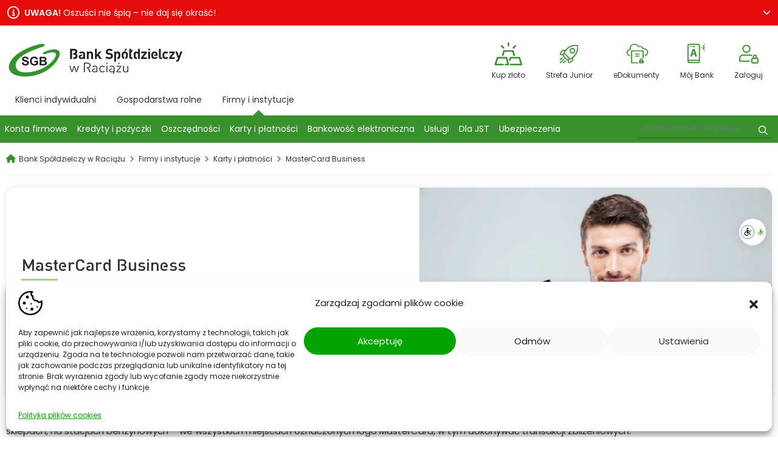

--- FILE ---
content_type: text/html; charset=UTF-8
request_url: https://bsraciaz.pl/firmy-i-instytucje/karty-i-platnosci/mastercard/
body_size: 27212
content:
<!DOCTYPE html>
<html lang="pl-PL">
<head>
<meta name="google-site-verification" content="FBdMKoIYJ_nEgMbedfQqNBe0WnUR2Jv5-NfT0A2Y0A0" />
<!-- Global site tag (gtag.js) - Google Analytics -->
<script async src="https://www.googletagmanager.com/gtag/js?id=UA-19377154-2">
</script>
<script>
  window.dataLayer = window.dataLayer || [];
  function gtag(){dataLayer.push(arguments);}
  gtag('js', new Date());

  gtag('config', 'UA-19377154-2');
</script>
	
<!-- Google Analytics -->
<script>
(function(i,s,o,g,r,a,m){i['GoogleAnalyticsObject']=r;i[r]=i[r]||function(){
(i[r].q=i[r].q||[]).push(arguments)},i[r].l=1*new Date();a=s.createElement(o),
m=s.getElementsByTagName(o)[0];a.async=1;a.src=g;m.parentNode.insertBefore(a,m)
})(window,document,'script','https://www.google-analytics.com/analytics.js','ga');

ga('create', 'UA-XXXXX-Y', 'auto');
ga('send', 'pageview');
</script>
<!-- End Google Analytics -->
	
<!-- Global site tag (gtag.js) - Google Analytics -->
<script async src="https://www.googletagmanager.com/gtag/js?id=UA-114621694-1"></script>
<script>
  window.dataLayer = window.dataLayer || [];
  function gtag(){dataLayer.push(arguments);}
  gtag('js', new Date());

  gtag('config', 'UA-114621694-1');
</script>

<meta charset="UTF-8">
<meta name="viewport" content="width=device-width, initial-scale=1, shrink-to-fit=no">

<!-- MapPress Easy Google Maps Version:2.95.9 (https://www.mappresspro.com) -->
<meta name='robots' content='index, follow, max-image-preview:large, max-snippet:-1, max-video-preview:-1' />
	<style>img:is([sizes="auto" i], [sizes^="auto," i]) { contain-intrinsic-size: 3000px 1500px }</style>
	
	<!-- This site is optimized with the Yoast SEO Premium plugin v26.6 (Yoast SEO v26.8) - https://yoast.com/product/yoast-seo-premium-wordpress/ -->
	<title>MasterCard Business | Bank Spółdzielczy w Raciążu</title>
	<link rel="canonical" href="https://bsraciaz.pl/firmy-i-instytucje/karty-i-platnosci/mastercard/" />
	<meta property="og:locale" content="pl_PL" />
	<meta property="og:type" content="article" />
	<meta property="og:title" content="MasterCard Business" />
	<meta property="og:description" content="MasterCard Business Jeśli poszukujesz prostych i bezpiecznych rozwiązań finansowych dla Twojej firmy, karta MasterCard Business z funkcją zbliżeniową jest dla Ciebie. To międzynarodowa, powszechnie używana karta płatnicza, dzięki której zrealizujesz służbowe transakcje gotówkowe i bezgotówkowe...." />
	<meta property="og:url" content="https://bsraciaz.pl/firmy-i-instytucje/karty-i-platnosci/mastercard/" />
	<meta property="og:site_name" content="Bank Spółdzielczy w Raciążu" />
	<meta property="article:publisher" content="https://www.facebook.com/bsraciaz/" />
	<meta property="article:modified_time" content="2025-09-12T11:13:39+00:00" />
	<meta property="og:image" content="https://bsraciaz.pl/wp-content/uploads/2020/11/MasterCard-Business.jpg" />
	<meta property="og:image:width" content="1000" />
	<meta property="og:image:height" content="600" />
	<meta property="og:image:type" content="image/jpeg" />
	<meta name="twitter:card" content="summary_large_image" />
	<script type="application/ld+json" class="yoast-schema-graph">{"@context":"https://schema.org","@graph":[{"@type":"WebPage","@id":"https://bsraciaz.pl/firmy-i-instytucje/karty-i-platnosci/mastercard/","url":"https://bsraciaz.pl/firmy-i-instytucje/karty-i-platnosci/mastercard/","name":"MasterCard Business | Bank Spółdzielczy w Raciążu","isPartOf":{"@id":"https://bsraciaz.pl/#website"},"primaryImageOfPage":{"@id":"https://bsraciaz.pl/firmy-i-instytucje/karty-i-platnosci/mastercard/#primaryimage"},"image":{"@id":"https://bsraciaz.pl/firmy-i-instytucje/karty-i-platnosci/mastercard/#primaryimage"},"thumbnailUrl":"https://bsraciaz.pl/wp-content/uploads/2020/11/MasterCard-Business-643x386.jpg","datePublished":"2020-10-15T07:30:39+00:00","dateModified":"2025-09-12T11:13:39+00:00","breadcrumb":{"@id":"https://bsraciaz.pl/firmy-i-instytucje/karty-i-platnosci/mastercard/#breadcrumb"},"inLanguage":"pl-PL","potentialAction":[{"@type":"ReadAction","target":["https://bsraciaz.pl/firmy-i-instytucje/karty-i-platnosci/mastercard/"]}]},{"@type":"ImageObject","inLanguage":"pl-PL","@id":"https://bsraciaz.pl/firmy-i-instytucje/karty-i-platnosci/mastercard/#primaryimage","url":"https://bsraciaz.pl/wp-content/uploads/2020/11/MasterCard-Business.jpg","contentUrl":"https://bsraciaz.pl/wp-content/uploads/2020/11/MasterCard-Business.jpg","width":1000,"height":600},{"@type":"BreadcrumbList","@id":"https://bsraciaz.pl/firmy-i-instytucje/karty-i-platnosci/mastercard/#breadcrumb","itemListElement":[{"@type":"ListItem","position":1,"name":"Strona główna","item":"https://bsraciaz.pl/"},{"@type":"ListItem","position":2,"name":"Firmy i instytucje","item":"https://bsraciaz.pl/firmy-i-instytucje/"},{"@type":"ListItem","position":3,"name":"Karty i płatności","item":"https://bsraciaz.pl/firmy-i-instytucje/karty-i-platnosci/"},{"@type":"ListItem","position":4,"name":"MasterCard Business"}]},{"@type":"WebSite","@id":"https://bsraciaz.pl/#website","url":"https://bsraciaz.pl/","name":"Bank Spółdzielczy w Raciążu","description":"Finanse z tradycjami","publisher":{"@id":"https://bsraciaz.pl/#organization"},"potentialAction":[{"@type":"SearchAction","target":{"@type":"EntryPoint","urlTemplate":"https://bsraciaz.pl/?s={search_term_string}"},"query-input":{"@type":"PropertyValueSpecification","valueRequired":true,"valueName":"search_term_string"}}],"inLanguage":"pl-PL"},{"@type":"Organization","@id":"https://bsraciaz.pl/#organization","name":"Bank Spółdzielczy w Raciążu","url":"https://bsraciaz.pl/","logo":{"@type":"ImageObject","inLanguage":"pl-PL","@id":"https://bsraciaz.pl/#/schema/logo/image/","url":"https://bsraciaz.pl/wp-content/uploads/uproszczone_RGB.jpg","contentUrl":"https://bsraciaz.pl/wp-content/uploads/uproszczone_RGB.jpg","width":1053,"height":245,"caption":"Bank Spółdzielczy w Raciążu"},"image":{"@id":"https://bsraciaz.pl/#/schema/logo/image/"},"sameAs":["https://www.facebook.com/bsraciaz/","https://www.youtube.com/channel/UC2v9tvAxvccPAyvJvRKyPKA","https://www.instagram.com/bsraciaz/"]}]}</script>
	<!-- / Yoast SEO Premium plugin. -->


<link rel="alternate" type="application/rss+xml" title="Bank Spółdzielczy w Raciążu &raquo; Kanał z wpisami" href="https://bsraciaz.pl/feed/" />
<link rel="alternate" type="application/rss+xml" title="Bank Spółdzielczy w Raciążu &raquo; Kanał z komentarzami" href="https://bsraciaz.pl/comments/feed/" />
<link rel='stylesheet' id='formidable-css' href='https://bsraciaz.pl/wp-content/plugins/formidable/css/formidableforms.css?ver=1261811' media='all' />
<link rel='stylesheet' id='tabs-block-css-css' href='https://bsraciaz.pl/wp-content/plugins/tabs-block/css/tabs-block.css?ver=22604ca06e8d6ea525d519c0f0b34846' media='all' />
<link rel='stylesheet' id='wp-block-library-css' href='https://bsraciaz.pl/wp-includes/css/dist/block-library/style.min.css?ver=22604ca06e8d6ea525d519c0f0b34846' media='all' />
<style id='wp-block-library-theme-inline-css'>
.wp-block-audio :where(figcaption){color:#555;font-size:13px;text-align:center}.is-dark-theme .wp-block-audio :where(figcaption){color:#ffffffa6}.wp-block-audio{margin:0 0 1em}.wp-block-code{border:1px solid #ccc;border-radius:4px;font-family:Menlo,Consolas,monaco,monospace;padding:.8em 1em}.wp-block-embed :where(figcaption){color:#555;font-size:13px;text-align:center}.is-dark-theme .wp-block-embed :where(figcaption){color:#ffffffa6}.wp-block-embed{margin:0 0 1em}.blocks-gallery-caption{color:#555;font-size:13px;text-align:center}.is-dark-theme .blocks-gallery-caption{color:#ffffffa6}:root :where(.wp-block-image figcaption){color:#555;font-size:13px;text-align:center}.is-dark-theme :root :where(.wp-block-image figcaption){color:#ffffffa6}.wp-block-image{margin:0 0 1em}.wp-block-pullquote{border-bottom:4px solid;border-top:4px solid;color:currentColor;margin-bottom:1.75em}.wp-block-pullquote cite,.wp-block-pullquote footer,.wp-block-pullquote__citation{color:currentColor;font-size:.8125em;font-style:normal;text-transform:uppercase}.wp-block-quote{border-left:.25em solid;margin:0 0 1.75em;padding-left:1em}.wp-block-quote cite,.wp-block-quote footer{color:currentColor;font-size:.8125em;font-style:normal;position:relative}.wp-block-quote:where(.has-text-align-right){border-left:none;border-right:.25em solid;padding-left:0;padding-right:1em}.wp-block-quote:where(.has-text-align-center){border:none;padding-left:0}.wp-block-quote.is-large,.wp-block-quote.is-style-large,.wp-block-quote:where(.is-style-plain){border:none}.wp-block-search .wp-block-search__label{font-weight:700}.wp-block-search__button{border:1px solid #ccc;padding:.375em .625em}:where(.wp-block-group.has-background){padding:1.25em 2.375em}.wp-block-separator.has-css-opacity{opacity:.4}.wp-block-separator{border:none;border-bottom:2px solid;margin-left:auto;margin-right:auto}.wp-block-separator.has-alpha-channel-opacity{opacity:1}.wp-block-separator:not(.is-style-wide):not(.is-style-dots){width:100px}.wp-block-separator.has-background:not(.is-style-dots){border-bottom:none;height:1px}.wp-block-separator.has-background:not(.is-style-wide):not(.is-style-dots){height:2px}.wp-block-table{margin:0 0 1em}.wp-block-table td,.wp-block-table th{word-break:normal}.wp-block-table :where(figcaption){color:#555;font-size:13px;text-align:center}.is-dark-theme .wp-block-table :where(figcaption){color:#ffffffa6}.wp-block-video :where(figcaption){color:#555;font-size:13px;text-align:center}.is-dark-theme .wp-block-video :where(figcaption){color:#ffffffa6}.wp-block-video{margin:0 0 1em}:root :where(.wp-block-template-part.has-background){margin-bottom:0;margin-top:0;padding:1.25em 2.375em}
</style>
<style id='classic-theme-styles-inline-css'>
/*! This file is auto-generated */
.wp-block-button__link{color:#fff;background-color:#32373c;border-radius:9999px;box-shadow:none;text-decoration:none;padding:calc(.667em + 2px) calc(1.333em + 2px);font-size:1.125em}.wp-block-file__button{background:#32373c;color:#fff;text-decoration:none}
</style>
<link rel='stylesheet' id='mappress-leaflet-css' href='https://bsraciaz.pl/wp-content/plugins/mappress-google-maps-for-wordpress/lib/leaflet/leaflet.css?ver=1.7.1' media='all' />
<link rel='stylesheet' id='mappress-css' href='https://bsraciaz.pl/wp-content/plugins/mappress-google-maps-for-wordpress/css/mappress.css?ver=2.95.9' media='all' />
<link rel='stylesheet' id='wp-components-css' href='https://bsraciaz.pl/wp-includes/css/dist/components/style.min.css?ver=22604ca06e8d6ea525d519c0f0b34846' media='all' />
<link rel='stylesheet' id='wp-preferences-css' href='https://bsraciaz.pl/wp-includes/css/dist/preferences/style.min.css?ver=22604ca06e8d6ea525d519c0f0b34846' media='all' />
<link rel='stylesheet' id='wp-block-editor-css' href='https://bsraciaz.pl/wp-includes/css/dist/block-editor/style.min.css?ver=22604ca06e8d6ea525d519c0f0b34846' media='all' />
<link rel='stylesheet' id='popup-maker-block-library-style-css' href='https://bsraciaz.pl/wp-content/plugins/popup-maker/dist/packages/block-library-style.css?ver=dbea705cfafe089d65f1' media='all' />
<link rel='stylesheet' id='cltb_cp_timeline-cgb-style-css' href='https://bsraciaz.pl/wp-content/plugins/timeline-block/includes/cool-timeline-block/dist/style-index.css' media='all' />
<style id='global-styles-inline-css'>
:root{--wp--preset--aspect-ratio--square: 1;--wp--preset--aspect-ratio--4-3: 4/3;--wp--preset--aspect-ratio--3-4: 3/4;--wp--preset--aspect-ratio--3-2: 3/2;--wp--preset--aspect-ratio--2-3: 2/3;--wp--preset--aspect-ratio--16-9: 16/9;--wp--preset--aspect-ratio--9-16: 9/16;--wp--preset--color--black: #000000;--wp--preset--color--cyan-bluish-gray: #abb8c3;--wp--preset--color--white: #ffffff;--wp--preset--color--pale-pink: #f78da7;--wp--preset--color--vivid-red: #cf2e2e;--wp--preset--color--luminous-vivid-orange: #ff6900;--wp--preset--color--luminous-vivid-amber: #fcb900;--wp--preset--color--light-green-cyan: #7bdcb5;--wp--preset--color--vivid-green-cyan: #00d084;--wp--preset--color--pale-cyan-blue: #8ed1fc;--wp--preset--color--vivid-cyan-blue: #0693e3;--wp--preset--color--vivid-purple: #9b51e0;--wp--preset--gradient--vivid-cyan-blue-to-vivid-purple: linear-gradient(135deg,rgba(6,147,227,1) 0%,rgb(155,81,224) 100%);--wp--preset--gradient--light-green-cyan-to-vivid-green-cyan: linear-gradient(135deg,rgb(122,220,180) 0%,rgb(0,208,130) 100%);--wp--preset--gradient--luminous-vivid-amber-to-luminous-vivid-orange: linear-gradient(135deg,rgba(252,185,0,1) 0%,rgba(255,105,0,1) 100%);--wp--preset--gradient--luminous-vivid-orange-to-vivid-red: linear-gradient(135deg,rgba(255,105,0,1) 0%,rgb(207,46,46) 100%);--wp--preset--gradient--very-light-gray-to-cyan-bluish-gray: linear-gradient(135deg,rgb(238,238,238) 0%,rgb(169,184,195) 100%);--wp--preset--gradient--cool-to-warm-spectrum: linear-gradient(135deg,rgb(74,234,220) 0%,rgb(151,120,209) 20%,rgb(207,42,186) 40%,rgb(238,44,130) 60%,rgb(251,105,98) 80%,rgb(254,248,76) 100%);--wp--preset--gradient--blush-light-purple: linear-gradient(135deg,rgb(255,206,236) 0%,rgb(152,150,240) 100%);--wp--preset--gradient--blush-bordeaux: linear-gradient(135deg,rgb(254,205,165) 0%,rgb(254,45,45) 50%,rgb(107,0,62) 100%);--wp--preset--gradient--luminous-dusk: linear-gradient(135deg,rgb(255,203,112) 0%,rgb(199,81,192) 50%,rgb(65,88,208) 100%);--wp--preset--gradient--pale-ocean: linear-gradient(135deg,rgb(255,245,203) 0%,rgb(182,227,212) 50%,rgb(51,167,181) 100%);--wp--preset--gradient--electric-grass: linear-gradient(135deg,rgb(202,248,128) 0%,rgb(113,206,126) 100%);--wp--preset--gradient--midnight: linear-gradient(135deg,rgb(2,3,129) 0%,rgb(40,116,252) 100%);--wp--preset--font-size--small: 13px;--wp--preset--font-size--medium: 20px;--wp--preset--font-size--large: 36px;--wp--preset--font-size--x-large: 42px;--wp--preset--spacing--20: 0.44rem;--wp--preset--spacing--30: 0.67rem;--wp--preset--spacing--40: 1rem;--wp--preset--spacing--50: 1.5rem;--wp--preset--spacing--60: 2.25rem;--wp--preset--spacing--70: 3.38rem;--wp--preset--spacing--80: 5.06rem;--wp--preset--shadow--natural: 6px 6px 9px rgba(0, 0, 0, 0.2);--wp--preset--shadow--deep: 12px 12px 50px rgba(0, 0, 0, 0.4);--wp--preset--shadow--sharp: 6px 6px 0px rgba(0, 0, 0, 0.2);--wp--preset--shadow--outlined: 6px 6px 0px -3px rgba(255, 255, 255, 1), 6px 6px rgba(0, 0, 0, 1);--wp--preset--shadow--crisp: 6px 6px 0px rgba(0, 0, 0, 1);}:where(.is-layout-flex){gap: 0.5em;}:where(.is-layout-grid){gap: 0.5em;}body .is-layout-flex{display: flex;}.is-layout-flex{flex-wrap: wrap;align-items: center;}.is-layout-flex > :is(*, div){margin: 0;}body .is-layout-grid{display: grid;}.is-layout-grid > :is(*, div){margin: 0;}:where(.wp-block-columns.is-layout-flex){gap: 2em;}:where(.wp-block-columns.is-layout-grid){gap: 2em;}:where(.wp-block-post-template.is-layout-flex){gap: 1.25em;}:where(.wp-block-post-template.is-layout-grid){gap: 1.25em;}.has-black-color{color: var(--wp--preset--color--black) !important;}.has-cyan-bluish-gray-color{color: var(--wp--preset--color--cyan-bluish-gray) !important;}.has-white-color{color: var(--wp--preset--color--white) !important;}.has-pale-pink-color{color: var(--wp--preset--color--pale-pink) !important;}.has-vivid-red-color{color: var(--wp--preset--color--vivid-red) !important;}.has-luminous-vivid-orange-color{color: var(--wp--preset--color--luminous-vivid-orange) !important;}.has-luminous-vivid-amber-color{color: var(--wp--preset--color--luminous-vivid-amber) !important;}.has-light-green-cyan-color{color: var(--wp--preset--color--light-green-cyan) !important;}.has-vivid-green-cyan-color{color: var(--wp--preset--color--vivid-green-cyan) !important;}.has-pale-cyan-blue-color{color: var(--wp--preset--color--pale-cyan-blue) !important;}.has-vivid-cyan-blue-color{color: var(--wp--preset--color--vivid-cyan-blue) !important;}.has-vivid-purple-color{color: var(--wp--preset--color--vivid-purple) !important;}.has-black-background-color{background-color: var(--wp--preset--color--black) !important;}.has-cyan-bluish-gray-background-color{background-color: var(--wp--preset--color--cyan-bluish-gray) !important;}.has-white-background-color{background-color: var(--wp--preset--color--white) !important;}.has-pale-pink-background-color{background-color: var(--wp--preset--color--pale-pink) !important;}.has-vivid-red-background-color{background-color: var(--wp--preset--color--vivid-red) !important;}.has-luminous-vivid-orange-background-color{background-color: var(--wp--preset--color--luminous-vivid-orange) !important;}.has-luminous-vivid-amber-background-color{background-color: var(--wp--preset--color--luminous-vivid-amber) !important;}.has-light-green-cyan-background-color{background-color: var(--wp--preset--color--light-green-cyan) !important;}.has-vivid-green-cyan-background-color{background-color: var(--wp--preset--color--vivid-green-cyan) !important;}.has-pale-cyan-blue-background-color{background-color: var(--wp--preset--color--pale-cyan-blue) !important;}.has-vivid-cyan-blue-background-color{background-color: var(--wp--preset--color--vivid-cyan-blue) !important;}.has-vivid-purple-background-color{background-color: var(--wp--preset--color--vivid-purple) !important;}.has-black-border-color{border-color: var(--wp--preset--color--black) !important;}.has-cyan-bluish-gray-border-color{border-color: var(--wp--preset--color--cyan-bluish-gray) !important;}.has-white-border-color{border-color: var(--wp--preset--color--white) !important;}.has-pale-pink-border-color{border-color: var(--wp--preset--color--pale-pink) !important;}.has-vivid-red-border-color{border-color: var(--wp--preset--color--vivid-red) !important;}.has-luminous-vivid-orange-border-color{border-color: var(--wp--preset--color--luminous-vivid-orange) !important;}.has-luminous-vivid-amber-border-color{border-color: var(--wp--preset--color--luminous-vivid-amber) !important;}.has-light-green-cyan-border-color{border-color: var(--wp--preset--color--light-green-cyan) !important;}.has-vivid-green-cyan-border-color{border-color: var(--wp--preset--color--vivid-green-cyan) !important;}.has-pale-cyan-blue-border-color{border-color: var(--wp--preset--color--pale-cyan-blue) !important;}.has-vivid-cyan-blue-border-color{border-color: var(--wp--preset--color--vivid-cyan-blue) !important;}.has-vivid-purple-border-color{border-color: var(--wp--preset--color--vivid-purple) !important;}.has-vivid-cyan-blue-to-vivid-purple-gradient-background{background: var(--wp--preset--gradient--vivid-cyan-blue-to-vivid-purple) !important;}.has-light-green-cyan-to-vivid-green-cyan-gradient-background{background: var(--wp--preset--gradient--light-green-cyan-to-vivid-green-cyan) !important;}.has-luminous-vivid-amber-to-luminous-vivid-orange-gradient-background{background: var(--wp--preset--gradient--luminous-vivid-amber-to-luminous-vivid-orange) !important;}.has-luminous-vivid-orange-to-vivid-red-gradient-background{background: var(--wp--preset--gradient--luminous-vivid-orange-to-vivid-red) !important;}.has-very-light-gray-to-cyan-bluish-gray-gradient-background{background: var(--wp--preset--gradient--very-light-gray-to-cyan-bluish-gray) !important;}.has-cool-to-warm-spectrum-gradient-background{background: var(--wp--preset--gradient--cool-to-warm-spectrum) !important;}.has-blush-light-purple-gradient-background{background: var(--wp--preset--gradient--blush-light-purple) !important;}.has-blush-bordeaux-gradient-background{background: var(--wp--preset--gradient--blush-bordeaux) !important;}.has-luminous-dusk-gradient-background{background: var(--wp--preset--gradient--luminous-dusk) !important;}.has-pale-ocean-gradient-background{background: var(--wp--preset--gradient--pale-ocean) !important;}.has-electric-grass-gradient-background{background: var(--wp--preset--gradient--electric-grass) !important;}.has-midnight-gradient-background{background: var(--wp--preset--gradient--midnight) !important;}.has-small-font-size{font-size: var(--wp--preset--font-size--small) !important;}.has-medium-font-size{font-size: var(--wp--preset--font-size--medium) !important;}.has-large-font-size{font-size: var(--wp--preset--font-size--large) !important;}.has-x-large-font-size{font-size: var(--wp--preset--font-size--x-large) !important;}
:where(.wp-block-post-template.is-layout-flex){gap: 1.25em;}:where(.wp-block-post-template.is-layout-grid){gap: 1.25em;}
:where(.wp-block-columns.is-layout-flex){gap: 2em;}:where(.wp-block-columns.is-layout-grid){gap: 2em;}
:root :where(.wp-block-pullquote){font-size: 1.5em;line-height: 1.6;}
</style>
<link rel='stylesheet' id='wpcdt-public-css-css' href='https://bsraciaz.pl/wp-content/plugins/countdown-timer-ultimate/assets/css/wpcdt-public.css?ver=2.6.9' media='all' />
<link rel='stylesheet' id='ditty-news-ticker-font-css' href='https://bsraciaz.pl/wp-content/plugins/ditty-news-ticker/legacy/inc/static/libs/fontastic/styles.css?ver=3.1.63' media='all' />
<link rel='stylesheet' id='ditty-news-ticker-css' href='https://bsraciaz.pl/wp-content/plugins/ditty-news-ticker/legacy/inc/static/css/style.css?ver=3.1.63' media='all' />
<link rel='stylesheet' id='ditty-displays-css' href='https://bsraciaz.pl/wp-content/plugins/ditty-news-ticker/assets/build/dittyDisplays.css?ver=3.1.63' media='all' />
<link rel='stylesheet' id='ditty-fontawesome-css' href='https://bsraciaz.pl/wp-content/plugins/ditty-news-ticker/includes/libs/fontawesome-6.4.0/css/all.css?ver=6.4.0' media='' />
<link rel='stylesheet' id='bootstrap-css' href='https://bsraciaz.pl/wp-content/plugins/formidable-bootstrap/css/bootstrap.min.css?ver=5.0.2' media='all' />
<style id='bootstrap-inline-css'>
ul.pagination li.dots.disabled {
				padding: 6px 8px;
				background-color: #fff;
				border: 1px solid #ddd;
			}
		.frm_pagination_cont ul.frm_pagination {
			display: flex;
		}
		.frm_pagination_cont ul.frm_pagination > li {
			margin: 0;
		}.input-group .form-control {
			margin-right: 0;
		}
</style>
<link rel='stylesheet' id='bootstrap-glyphicons-css' href='https://bsraciaz.pl/wp-content/plugins/formidable-bootstrap/css/bootstrap-glyphicons.min.css?ver=3.3.7' media='all' />
<link rel='stylesheet' id='wpsm_tabs_pro_font-icon-picker-glyphicon_style-css' href='https://bsraciaz.pl/wp-content/plugins/tabs-pro/assets/css/mul-type-icon-picker/picker/glyphicon.css?ver=22604ca06e8d6ea525d519c0f0b34846' media='all' />
<link rel='stylesheet' id='wpsm_tabs_pro_font-icon-picker-dashicons_style-css' href='https://bsraciaz.pl/wp-content/plugins/tabs-pro/assets/css/mul-type-icon-picker/picker/dashicons.css?ver=22604ca06e8d6ea525d519c0f0b34846' media='all' />
<link rel='stylesheet' id='wpsm_tabs_pro-font-awesome-front-css' href='https://bsraciaz.pl/wp-content/plugins/tabs-pro/assets/css/font-awesome/css/font-awesome.min.css?ver=22604ca06e8d6ea525d519c0f0b34846' media='all' />
<link rel='stylesheet' id='wpsm_tabs_pro_bootstrap-front-css' href='https://bsraciaz.pl/wp-content/plugins/tabs-pro/assets/css/bootstrap-front.css?ver=22604ca06e8d6ea525d519c0f0b34846' media='all' />
<link rel='stylesheet' id='wpsm_tabs_pro_animate-css' href='https://bsraciaz.pl/wp-content/plugins/tabs-pro/assets/css/animate.css?ver=22604ca06e8d6ea525d519c0f0b34846' media='all' />
<link rel='stylesheet' id='wpsm_tabs_pro_scrollbar_style-css' href='https://bsraciaz.pl/wp-content/plugins/tabs-pro/assets/css/scrollbar/jquery.mCustomScrollbar.css?ver=22604ca06e8d6ea525d519c0f0b34846' media='all' />
<link rel='stylesheet' id='qtip2css-css' href='https://bsraciaz.pl/wp-content/plugins/wordpress-tooltips/js/qtip2/jquery.qtip.min.css?ver=22604ca06e8d6ea525d519c0f0b34846' media='all' />
<link rel='stylesheet' id='directorycss-css' href='https://bsraciaz.pl/wp-content/plugins/wordpress-tooltips/js/jdirectory/directory.min.css?ver=22604ca06e8d6ea525d519c0f0b34846' media='all' />
<link rel='stylesheet' id='wpos-slick-style-css' href='https://bsraciaz.pl/wp-content/plugins/wp-responsive-recent-post-slider/assets/css/slick.css?ver=3.7.1' media='all' />
<link rel='stylesheet' id='wppsac-public-style-css' href='https://bsraciaz.pl/wp-content/plugins/wp-responsive-recent-post-slider/assets/css/recent-post-style.css?ver=3.7.1' media='all' />
<link rel='stylesheet' id='ppress-frontend-css' href='https://bsraciaz.pl/wp-content/plugins/wp-user-avatar/assets/css/frontend.min.css?ver=4.16.9' media='all' />
<link rel='stylesheet' id='ppress-flatpickr-css' href='https://bsraciaz.pl/wp-content/plugins/wp-user-avatar/assets/flatpickr/flatpickr.min.css?ver=4.16.9' media='all' />
<link rel='stylesheet' id='ppress-select2-css' href='https://bsraciaz.pl/wp-content/plugins/wp-user-avatar/assets/select2/select2.min.css?ver=22604ca06e8d6ea525d519c0f0b34846' media='all' />
<link rel='stylesheet' id='ditty-posts-ticker-css' href='https://bsraciaz.pl/wp-content/plugins/z/assets/css/style.css?ver=2.0.3' media='all' />
<link rel='stylesheet' id='cmplz-general-css' href='https://bsraciaz.pl/wp-content/plugins/complianz-gdpr/assets/css/cookieblocker.min.css?ver=1766016975' media='all' />
<link rel='stylesheet' id='megamenu-css' href='https://bsraciaz.pl/wp-content/uploads/maxmegamenu/style.css?ver=3b41d8' media='all' />
<link rel='stylesheet' id='dashicons-css' href='https://bsraciaz.pl/wp-includes/css/dashicons.min.css?ver=22604ca06e8d6ea525d519c0f0b34846' media='all' />
<link rel='stylesheet' id='style-css' href='https://bsraciaz.pl/wp-content/themes/bs/style.css?ver=2.75' media='all' />
<link rel='stylesheet' id='jquery-ui-css' href='https://bsraciaz.pl/wp-content/plugins/accordions/assets/frontend/css/jquery-ui.css?ver=1.12.1' media='all' />
<link rel='stylesheet' id='dflip-style-css' href='https://bsraciaz.pl/wp-content/plugins/dflip/assets/css/dflip.min.css?ver=2.4.13' media='all' />
<link rel='stylesheet' id='wp-pagenavi-css' href='https://bsraciaz.pl/wp-content/plugins/wp-pagenavi/pagenavi-css.css?ver=2.70' media='all' />
<!--n2css--><!--n2js--><script src="https://bsraciaz.pl/wp-includes/js/jquery/jquery.min.js?ver=3.7.1" id="jquery-core-js"></script>
<script src="https://bsraciaz.pl/wp-includes/js/jquery/jquery-migrate.min.js?ver=3.4.1" id="jquery-migrate-js"></script>
<script src="https://bsraciaz.pl/wp-content/plugins/tabs-block/js/tabs-block.js?ver=22604ca06e8d6ea525d519c0f0b34846" id="tabs-block-js-js"></script>
<script src="https://bsraciaz.pl/wp-content/plugins/tabs-pro/assets/js/bootstrap-tabcollapse.js?ver=22604ca06e8d6ea525d519c0f0b34846" id="wpsm_tabs_pro_bootstrap-collapse-front-js"></script>
<script src="https://bsraciaz.pl/wp-content/plugins/tabs-pro/assets/js/scrollbar/jquery.mCustomScrollbar.concat.min.js?ver=22604ca06e8d6ea525d519c0f0b34846" id="wpsm_tabs_pro_scrollbar_script-js"></script>
<script src="https://bsraciaz.pl/wp-content/plugins/wordpress-tooltips/js/qtip2/jquery.qtip.min.js?ver=22604ca06e8d6ea525d519c0f0b34846" id="qtip2js-js"></script>
<script src="https://bsraciaz.pl/wp-content/plugins/wordpress-tooltips/js/jdirectory/jquery.directory.min.js?ver=22604ca06e8d6ea525d519c0f0b34846" id="directoryjs-js"></script>
<script src="https://bsraciaz.pl/wp-content/plugins/wp-user-avatar/assets/flatpickr/flatpickr.min.js?ver=4.16.9" id="ppress-flatpickr-js"></script>
<script src="https://bsraciaz.pl/wp-content/plugins/wp-user-avatar/assets/select2/select2.min.js?ver=4.16.9" id="ppress-select2-js"></script>
<link rel="https://api.w.org/" href="https://bsraciaz.pl/wp-json/" /><link rel="alternate" title="JSON" type="application/json" href="https://bsraciaz.pl/wp-json/wp/v2/pages/1817" /><link rel="EditURI" type="application/rsd+xml" title="RSD" href="https://bsraciaz.pl/xmlrpc.php?rsd" />
<link rel="alternate" title="oEmbed (JSON)" type="application/json+oembed" href="https://bsraciaz.pl/wp-json/oembed/1.0/embed?url=https%3A%2F%2Fbsraciaz.pl%2Ffirmy-i-instytucje%2Fkarty-i-platnosci%2Fmastercard%2F" />
<link rel="alternate" title="oEmbed (XML)" type="text/xml+oembed" href="https://bsraciaz.pl/wp-json/oembed/1.0/embed?url=https%3A%2F%2Fbsraciaz.pl%2Ffirmy-i-instytucje%2Fkarty-i-platnosci%2Fmastercard%2F&#038;format=xml" />
 	<script type="text/javascript">	
	if(typeof jQuery=='undefined')
	{
		document.write('<'+'script src="https://bsraciaz.pl/wp-content/plugins//wordpress-tooltips/js/qtip/jquery.js" type="text/javascript"></'+'script>');
	}
	</script>
	<script type="text/javascript">

	function toolTips(whichID,theTipContent)
	{
    		theTipContent = theTipContent.replace('[[[[[','');
    		theTipContent = theTipContent.replace(']]]]]','');
    		theTipContent = theTipContent.replace('@@@@','');
    		theTipContent = theTipContent.replace('####','');
    		theTipContent = theTipContent.replace('%%%%','');
    		theTipContent = theTipContent.replace('//##','');
    		theTipContent = theTipContent.replace('##]]','');
    		    		    		    		
			jQuery(whichID).qtip
			(
				{
					content:
					{
						text:theTipContent,
												
					},
   					style:
   					{
   					   						classes:' qtip-light wordpress-tooltip-free qtip-rounded qtip-shadow '
    				},
    				position:
    				{
    					viewport: jQuery(window),
    					my: 'bottom center',
    					at: 'top center'
    				},
					show:'mouseover',
					hide: { fixed: true, delay: 200 }
				}
			)
	}
</script>
	
		<style type="text/css">
		.qtip
		{
			z-index:11999 !important;
		}
		</style>
			<style type="text/css">
	.tooltips_table .tooltipsall
	{
		border-bottom:none !important;
	}
	.tooltips_table span {
    color: inherit !important;
	}
	.qtip-content .tooltipsall
	{
		border-bottom:none !important;
		color: inherit !important;
	}
	
		.tooltipsincontent
	{
		border-bottom:2px dotted #888;	
	}

	.tooltipsPopupCreditLink a
	{
		color:gray;
	}	
	</style>
			<style type="text/css">
			.navitems a
			{
				text-decoration: none !important;
			}
		</style>
		<style>.buorg { postion: fixed; top:0px; left:0px; height:100%; width:100%; background:#fff !important;; border:0px; padding: 15px; padding-top: 50px; font-size:22px !important;}
#buorgig { display: none !important;}
#buorgig, #buorgul, #buorgpermanent { background:none !important; line-height: 24px !important; color:#000 !important; padding:8px !important; border-radius: 50px !important; border: 2px solid #35922c !important; box-shadow: none !important; width:100%; max-width:300px; font-weight: 600 !important; margin-top: 15px !important; transition: all 0.5s ease;}
#buorgig:hover, #buorgul:hover, #buorgpermanent:hover { background:#35922c !important; color:#fff !important;}
.buorg-icon { display: none !important;}


</style><script>document.documentElement.className += " js";</script>
			<style>.cmplz-hidden {
					display: none !important;
				}</style><link rel="icon" href="https://bsraciaz.pl/wp-content/uploads/2020/11/cropped-indeks-32x32.png" sizes="32x32" />
<link rel="icon" href="https://bsraciaz.pl/wp-content/uploads/2020/11/cropped-indeks-192x192.png" sizes="192x192" />
<link rel="apple-touch-icon" href="https://bsraciaz.pl/wp-content/uploads/2020/11/cropped-indeks-180x180.png" />
<meta name="msapplication-TileImage" content="https://bsraciaz.pl/wp-content/uploads/2020/11/cropped-indeks-270x270.png" />
<style type="text/css">/** Mega Menu CSS: fs **/</style>
<link href="https://fonts.googleapis.com/css2?family=Poppins:ital,wght@0,400;0,600;0,700;1,400&display=swap" rel="stylesheet"> 
<meta name="theme-color" content="#03a300">
<script>

jQuery(function ($) {
function available(date) {
  dmy = date.getDate() + "." + (date.getMonth()+1) + "." + date.getFullYear();
  if ($.inArray(dmy, availableDates) != -1) {
    return [true, "","Available"];
  } else {
    return [false,"","unAvailable"];
  }
}

$("#datepicker").datepicker({ dateFormat: "d.m.yy", beforeShowDay: available });
});
</script>
<script src="https://unpkg.com/axios/dist/axios.min.js"></script>
  <script>
  (function(d){
    var s = d.createElement("script");
    s.setAttribute("data-trigger", "wcagTrigger");
    s.setAttribute("data-widget_layout", "full")
    s.setAttribute("data-color", "#03a300");
    s.setAttribute("data-mobile", true);
    s.setAttribute("src", "https://cdn.userway.org/widget.js");
    (d.body || d.head).appendChild(s);
  })(document)
  </script>
  <noscript>Please ensure Javascript is enabled for purposes of <a href="https://userway.org">website accessibility</a></noscript>
</head>
<body data-rsssl=1 class="wp-singular page-template page-template-oferta2 page-template-oferta2-php page page-id-1817 page-child parent-pageid-1801 wp-theme-bs mega-menu-klienciindywidualni mega-menu-firmy mega-menu-rolnicy">
		<header>
		<nav id="header">
        <div class="msg">			<div class="textwidget"><p><a class="wiadomosc" href="#"><strong>UWAGA!</strong> Oszuści nie śpią – nie daj się okraść!</a></p>
<div class="trescwiadomosci">
<p>Drodzy Klienci,</p>
<p>Coraz częściej dochodzi do prób wyłudzeń pieniędzy przez telefon, SMS-y, e-maile i fałszywe strony internetowe. Pamiętajcie:</p>
<ul>
<li>Bank nigdy nie prosi o podanie haseł, kodów SMS ani danych karty!</li>
<li>Nie podawaj kodów BLIK osobom dzwoniącym do Ciebie – to może być oszustwo!</li>
<li>Nie instaluj żadnych aplikacji do zdalnego pulpitu (np. AnyDesk, TeamViewer) na prośbę pseudo “pracownika banku” – bank nigdy o to nie prosi!</li>
<li>Nie klikaj w podejrzane linki – mogą prowadzić do fałszywych stron!</li>
<li>Zachowaj czujność, jeśli ktoś prosi Cię o szybki przelew lub podanie kodu BLIK!</li>
</ul>
<p>Masz wątpliwości? Zadzwoń do nas <strong><a href="tel:+48236925226">+48 (23) 692 52 26</a></strong> lub odwiedź placówkę banku. Nie ryzykuj – lepiej sprawdzić, niż stracić!</p>
</div>
</div>
		</div> 		<div id="top">
            <div class="strona">
			<div id="aktywnemenu">
            <div id="akt"><div class="menu-menu-glowne-container"><ul id="menu-menu-glowne" class="menu"><li id="menu-item-17" class="menu-item menu-item-type-post_type menu-item-object-page menu-item-home menu-item-17"><a href="https://bsraciaz.pl/">Klienci indywidualni</a></li>
<li id="menu-item-30" class="menu-item menu-item-type-post_type menu-item-object-page menu-item-30"><a href="https://bsraciaz.pl/gospodarstwa-rolne/">Gospodarstwa rolne</a></li>
<li id="menu-item-22" class="menu-item menu-item-type-post_type menu-item-object-page current-page-ancestor menu-item-22"><a href="https://bsraciaz.pl/firmy-i-instytucje/">Firmy i instytucje</a></li>
</ul></div></div>
            <div id="menumobi"><div class="menu-menu-glowne-container"><ul id="menu-menu-glowne-1" class="menu"><li class="menu-item menu-item-type-post_type menu-item-object-page menu-item-home menu-item-17"><a href="https://bsraciaz.pl/">Klienci indywidualni</a></li>
<li class="menu-item menu-item-type-post_type menu-item-object-page menu-item-30"><a href="https://bsraciaz.pl/gospodarstwa-rolne/">Gospodarstwa rolne</a></li>
<li class="menu-item menu-item-type-post_type menu-item-object-page current-page-ancestor menu-item-22"><a href="https://bsraciaz.pl/firmy-i-instytucje/">Firmy i instytucje</a></li>
</ul></div></div>
            </div>
            <a class="navbar-brand" href="https://bsraciaz.pl" title="Bank Spółdzielczy w Raciążu" rel="home"><img src="https://bsraciaz.pl/wp-content/uploads/2020/09/sgb.png" alt="Bank Spółdzielczy w Raciążu" /></a>
			<div id="ikony">
            <div class="menu-top-container"><ul id="menu-top" class="menu"><li id="menu-item-16819" class="menu-item menu-item-type-custom menu-item-object-custom menu-item-16819"><a target="_blank" href="https://bsraciaz.mennicazielona.com/">Kup złoto</a></li>
<li id="menu-item-5701" class="menu-item menu-item-type-post_type menu-item-object-page menu-item-5701"><a href="https://bsraciaz.pl/strefa-junior/">Strefa Junior</a></li>
<li id="menu-item-54" class="menu-item menu-item-type-post_type menu-item-object-page menu-item-54"><a href="https://bsraciaz.pl/edokumenty_pub/">eDokumenty</a></li>
<li id="menu-item-5812" class="menu-item menu-item-type-custom menu-item-object-custom menu-item-5812"><a href="https://bsraciaz.pl/aplikacje/moj-bank/">Mój Bank</a></li>
<li id="menu-item-55" class="menu-item menu-item-type-custom menu-item-object-custom menu-item-55"><a href="https://ib24.bsraciaz.pl/nowa-bankowosc-internetowa/">Zaloguj</a></li>
</ul></div>            </div>			
			<div id="menuglowne"><div class="menu-menu-glowne-container"><ul id="menu-menu-glowne-2" class="menu"><li class="menu-item menu-item-type-post_type menu-item-object-page menu-item-home menu-item-17"><a href="https://bsraciaz.pl/">Klienci indywidualni</a></li>
<li class="menu-item menu-item-type-post_type menu-item-object-page menu-item-30"><a href="https://bsraciaz.pl/gospodarstwa-rolne/">Gospodarstwa rolne</a></li>
<li class="menu-item menu-item-type-post_type menu-item-object-page current-page-ancestor menu-item-22"><a href="https://bsraciaz.pl/firmy-i-instytucje/">Firmy i instytucje</a></li>
</ul></div></div>
            </div>
        </div>
		  <div id="tresc"><div id="submenu"><div class="strona">
<div class="mobilnemenu"><div class="menu-mobilne-menu-firmy-container"><ul id="menu-mobilne-menu-firmy" class="menu"><li id="menu-item-22045" class="menu-item menu-item-type-custom menu-item-object-custom menu-item-22045"><a href="https://bsraciaz.pl/firmy-i-instytucje/">Start</a></li>
<li id="menu-item-22046" class="menu-item menu-item-type-custom menu-item-object-custom menu-item-has-children menu-item-22046"><a href="#">Oferta</a>
<ul class="sub-menu">
	<li id="menu-item-22062" class="close menu-item menu-item-type-custom menu-item-object-custom menu-item-22062"><a href="#"><span>Zamknij</span></a></li>
	<li id="menu-item-22059" class="menu-item menu-item-type-post_type menu-item-object-page menu-item-22059"><a href="https://bsraciaz.pl/firmy-i-instytucje/konta-firmowe/">Konta firmowe</a></li>
	<li id="menu-item-22054" class="menu-item menu-item-type-post_type menu-item-object-page menu-item-22054"><a href="https://bsraciaz.pl/firmy-i-instytucje/kredyty-i-pozyczki/">Kredyty i pożyczki</a></li>
	<li id="menu-item-22056" class="menu-item menu-item-type-post_type menu-item-object-page menu-item-22056"><a href="https://bsraciaz.pl/firmy-i-instytucje/oszczednosci/">Oszczędności</a></li>
	<li id="menu-item-22060" class="menu-item menu-item-type-post_type menu-item-object-page current-page-ancestor menu-item-22060"><a href="https://bsraciaz.pl/firmy-i-instytucje/karty-i-platnosci/">Karty i płatności</a></li>
	<li id="menu-item-22048" class="menu-item menu-item-type-post_type menu-item-object-page menu-item-22048"><a href="https://bsraciaz.pl/firmy-i-instytucje/dla-jst/">Dla JST</a></li>
	<li id="menu-item-22058" class="menu-item menu-item-type-post_type menu-item-object-page menu-item-22058"><a href="https://bsraciaz.pl/firmy-i-instytucje/ubezpieczenia/">Ubezpieczenia</a></li>
</ul>
</li>
<li id="menu-item-22225" class="menu-item menu-item-type-post_type menu-item-object-page menu-item-22225"><a href="https://bsraciaz.pl/firmy-i-instytucje/bankowosc-elektroniczna/">Bankowość elektroniczna</a></li>
<li id="menu-item-22049" class="menu-item menu-item-type-post_type menu-item-object-page menu-item-22049"><a href="https://bsraciaz.pl/firmy-i-instytucje/uslugi/">Usługi</a></li>
<li id="menu-item-22214" class="menu-item menu-item-type-custom menu-item-object-custom menu-item-has-children menu-item-22214"><a href="#">Kontakt</a>
<ul class="sub-menu">
	<li id="menu-item-22215" class="close menu-item menu-item-type-custom menu-item-object-custom menu-item-22215"><a href="#"><span>Zamknij</span></a></li>
	<li id="menu-item-22061" class="menu-item menu-item-type-post_type menu-item-object-page menu-item-22061"><a href="https://bsraciaz.pl/kontakt/">Zadzwoń</a></li>
	<li id="menu-item-22216" class="menu-item menu-item-type-post_type menu-item-object-page menu-item-22216"><a href="https://bsraciaz.pl/placowki/">Placówki</a></li>
	<li id="menu-item-22227" class="menu-item menu-item-type-post_type menu-item-object-page menu-item-22227"><a href="https://bsraciaz.pl/zastrzeganie-karty/">Zastrzeż kartę</a></li>
	<li id="menu-item-22218" class="menu-item menu-item-type-post_type menu-item-object-page menu-item-22218"><a href="https://bsraciaz.pl/blokowanie-bankowosci-elektronicznej/">Blokowanie bankowości elektronicznej</a></li>
</ul>
</li>
</ul></div></div>
<div id="mega-menu-wrap-firmy" class="mega-menu-wrap"><div class="mega-menu-toggle"><div class="mega-toggle-blocks-left"><div class='mega-toggle-block mega-menu-toggle-animated-block mega-toggle-block-1' id='mega-toggle-block-1'><button aria-label="Toggle Menu" class="mega-toggle-animated mega-toggle-animated-slider" type="button" aria-expanded="false">
                  <span class="mega-toggle-animated-box">
                    <span class="mega-toggle-animated-inner"></span>
                  </span>
                </button></div></div><div class="mega-toggle-blocks-center"></div><div class="mega-toggle-blocks-right"></div></div><ul id="mega-menu-firmy" class="mega-menu max-mega-menu mega-menu-horizontal mega-no-js" data-event="hover_intent" data-effect="fade_up" data-effect-speed="200" data-effect-mobile="disabled" data-effect-speed-mobile="0" data-mobile-force-width="false" data-second-click="go" data-document-click="collapse" data-vertical-behaviour="standard" data-breakpoint="1080" data-unbind="true" data-mobile-state="collapse_all" data-mobile-direction="vertical" data-hover-intent-timeout="300" data-hover-intent-interval="100"><li class="mega-menu-item mega-menu-item-type-post_type mega-menu-item-object-page mega-align-bottom-left mega-menu-flyout mega-menu-item-37" id="mega-menu-item-37"><a class="mega-menu-link" href="https://bsraciaz.pl/firmy-i-instytucje/konta-firmowe/" tabindex="0">Konta firmowe</a></li><li class="mega-menu-item mega-menu-item-type-post_type mega-menu-item-object-page mega-align-bottom-left mega-menu-flyout mega-menu-item-1765" id="mega-menu-item-1765"><a class="mega-menu-link" href="https://bsraciaz.pl/firmy-i-instytucje/kredyty-i-pozyczki/" tabindex="0">Kredyty i pożyczki</a></li><li class="mega-menu-item mega-menu-item-type-post_type mega-menu-item-object-page mega-align-bottom-left mega-menu-flyout mega-menu-item-1788" id="mega-menu-item-1788"><a class="mega-menu-link" href="https://bsraciaz.pl/firmy-i-instytucje/oszczednosci/" tabindex="0">Oszczędności</a></li><li class="mega-menu-item mega-menu-item-type-post_type mega-menu-item-object-page mega-current-page-ancestor mega-align-bottom-left mega-menu-flyout mega-menu-item-1811" id="mega-menu-item-1811"><a class="mega-menu-link" href="https://bsraciaz.pl/firmy-i-instytucje/karty-i-platnosci/" tabindex="0">Karty i płatności</a></li><li class="mega-menu-item mega-menu-item-type-post_type mega-menu-item-object-page mega-align-bottom-left mega-menu-flyout mega-menu-item-6458" id="mega-menu-item-6458"><a class="mega-menu-link" href="https://bsraciaz.pl/firmy-i-instytucje/bankowosc-elektroniczna/" tabindex="0">Bankowość elektroniczna</a></li><li class="mega-menu-item mega-menu-item-type-post_type mega-menu-item-object-page mega-align-bottom-left mega-menu-flyout mega-menu-item-1831" id="mega-menu-item-1831"><a class="mega-menu-link" href="https://bsraciaz.pl/firmy-i-instytucje/uslugi/" tabindex="0">Usługi</a></li><li class="mega-menu-item mega-menu-item-type-post_type mega-menu-item-object-page mega-align-bottom-left mega-menu-flyout mega-menu-item-1883" id="mega-menu-item-1883"><a class="mega-menu-link" href="https://bsraciaz.pl/firmy-i-instytucje/dla-jst/" tabindex="0">Dla JST</a></li><li class="mega-menu-item mega-menu-item-type-post_type mega-menu-item-object-page mega-align-bottom-left mega-menu-flyout mega-menu-item-1892" id="mega-menu-item-1892"><a class="mega-menu-link" href="https://bsraciaz.pl/firmy-i-instytucje/ubezpieczenia/" tabindex="0">Ubezpieczenia</a></li></ul></div><div id="ikony2"><div class="menu-top-container"><ul id="menu-top-1" class="menu"><li class="menu-item menu-item-type-custom menu-item-object-custom menu-item-16819"><a target="_blank" href="https://bsraciaz.mennicazielona.com/">Kup złoto</a></li>
<li class="menu-item menu-item-type-post_type menu-item-object-page menu-item-5701"><a href="https://bsraciaz.pl/strefa-junior/">Strefa Junior</a></li>
<li class="menu-item menu-item-type-post_type menu-item-object-page menu-item-54"><a href="https://bsraciaz.pl/edokumenty_pub/">eDokumenty</a></li>
<li class="menu-item menu-item-type-custom menu-item-object-custom menu-item-5812"><a href="https://bsraciaz.pl/aplikacje/moj-bank/">Mój Bank</a></li>
<li class="menu-item menu-item-type-custom menu-item-object-custom menu-item-55"><a href="https://ib24.bsraciaz.pl/nowa-bankowosc-internetowa/">Zaloguj</a></li>
</ul></div></div><div id="wysz"><div class="searchico"><span class="sr-only">Pokaż wyszukiwarkę</span></div>
<button type="button" class="wcag-button" id="wcagTrigger" aria-label="WCAG">
	<svg id="Grupa_2" data-name="Grupa 2" xmlns="http://www.w3.org/2000/svg" width="43.5" height="43.5" viewBox="0 0 43.5 43.5">
		<defs>
			<style>
				.cls-1, .cls-2 {
					fill: #fff;
				}

				.cls-2 {
					stroke: #106b29;
					stroke-width: 1px;
				}

				.cls-3 {
					fill-rule: evenodd;
				}
			</style>
		</defs>
		<circle id="Elipsa_1" data-name="Elipsa 1" class="cls-1" cx="21.75" cy="21.75" r="21.75"/>
		<circle id="Elipsa_1_kopia_2" data-name="Elipsa 1 kopia 2" class="cls-2" cx="21.75" cy="21.75" r="16.78"/>
		<path id="Kształt_3" data-name="Kształt 3" class="cls-3" d="M1861.39,517.722v1.751a4.243,4.243,0,0,0,2.03,7.934,4.176,4.176,0,0,0,3.92-2.785h1.64a5.737,5.737,0,0,1-11.31-1.448A5.818,5.818,0,0,1,1861.39,517.722Zm3.38-4.15a1.739,1.739,0,0,1,.82.2,1.179,1.179,0,0,1,.11.059,2.1,2.1,0,0,1,.29.221l2.65,2.039h2.6a0.794,0.794,0,0,1,.78.715v0.082a0.788,0.788,0,0,1-.78.8h-2.86a0.754,0.754,0,0,1-.47-0.161l-1.34-1.024v3.884l3.74,0.633a0.769,0.769,0,0,1,.56.4l2.71,5.029a0.8,0.8,0,0,1-.31,1.081,0.756,0.756,0,0,1-.32.1l-0.08,0a0.79,0.79,0,0,1-.67-0.414l-2.33-4.334-4.8.27c-0.07.01-.13,0.017-0.19,0.021l-0.11,0a1.819,1.819,0,0,1-1.81-1.829V515.4A1.819,1.819,0,0,1,1864.77,513.572Zm9.62,2.253a0.46,0.46,0,0,1,.2.611l-1.51,3.056a0.439,0.439,0,0,1-.4.251h-3.15a0.456,0.456,0,0,1,0-.911h2.88l1.38-2.8A0.443,0.443,0,0,1,1874.39,515.825ZM1865.67,509a1.829,1.829,0,1,1-1.8,1.829A1.819,1.819,0,0,1,1865.67,509Z" transform="translate(-1844 -498)"/>
	</svg>
	<svg id="Grupa_3" data-name="Grupa 3" xmlns="http://www.w3.org/2000/svg" width="24.376" height="24.376" viewBox="0 0 24.376 24.376">
		<defs>
			<style>
			.cls-11 {
				fill: #fff;
			}

			.cls-22 {
				fill: #03a300;
				fill-rule: evenodd;
			}
			</style>
		</defs>
		<circle id="Elipsa_1_kopia_3" data-name="Elipsa 1 kopia 3" class="cls-11" cx="12.188" cy="12.188" r="12.188"/>
		<path id="Kształt_3_kopia" data-name="Kształt 3 kopia" class="cls-22" d="M103.8,254.17v1.352a3.276,3.276,0,0,0,1.567,6.126A3.231,3.231,0,0,0,108.4,259.5h1.265a4.431,4.431,0,0,1-8.736-1.118A4.5,4.5,0,0,1,103.8,254.17Zm2.613-3.2a1.371,1.371,0,0,1,.636.155,0.641,0.641,0,0,1,.081.045,1.45,1.45,0,0,1,.225.171l2.048,1.574h2a0.608,0.608,0,0,1,.6.552l0,0.063a0.61,0.61,0,0,1-.605.615H109.2a0.6,0.6,0,0,1-.364-0.124l-1.029-.791v3l2.886,0.489a0.6,0.6,0,0,1,.431.311l2.09,3.883a0.62,0.62,0,0,1-.24.835,0.594,0.594,0,0,1-.245.074h-0.062a0.6,0.6,0,0,1-.514-0.319l-1.8-3.347-3.71.208a1.406,1.406,0,0,1-.147.017l-0.082,0a1.4,1.4,0,0,1-1.393-1.412v-4.589A1.4,1.4,0,0,1,106.41,250.966Zm7.43,1.739a0.353,0.353,0,0,1,.154.471l-1.164,2.36a0.344,0.344,0,0,1-.309.194h-2.438a0.352,0.352,0,0,1,0-.7h2.225l1.068-2.166A0.344,0.344,0,0,1,113.84,252.705Zm-6.733-5.27a1.412,1.412,0,1,1-1.393,1.412A1.4,1.4,0,0,1,107.107,247.435Z" transform="translate(-95.313 -243.312)"/>
	</svg>
</button>
<form method="get" id="searchform" action="https://bsraciaz.pl/">
	<div class="input-group">
		<input type="text" name="s" id="s" class="form-control" placeholder="Znajdź produkt lub usługę..." />
		<div class="input-group-append">
			<button type="submit" class="btn btn-secondary" name="submit" id="searchsubmit"><span class="sr-only">Szukaj</span></button>
		</div><!-- /.input-group-append -->
	</div><!-- /.input-group -->

</form>
</div></div></div>
</nav><!-- /#header -->
</header>
<main id="main">
<div class="tresc">
<div class="strona">
<div class="szczegoly">
	<div class="sciezka"><span property="itemListElement" typeof="ListItem"><a property="item" typeof="WebPage" title="Przejdź do Bank Spółdzielczy w Raciążu." href="https://bsraciaz.pl" class="home" ><span property="name">Bank Spółdzielczy w Raciążu</span></a><meta property="position" content="1"></span><span property="itemListElement" typeof="ListItem"><a property="item" typeof="WebPage" title="Przejdź do Firmy i instytucje." href="https://bsraciaz.pl/firmy-i-instytucje/" class="post post-page" ><span property="name">Firmy i instytucje</span></a><meta property="position" content="2"></span><span property="itemListElement" typeof="ListItem"><a property="item" typeof="WebPage" title="Przejdź do Karty i płatności." href="https://bsraciaz.pl/firmy-i-instytucje/karty-i-platnosci/" class="post post-page" ><span property="name">Karty i płatności</span></a><meta property="position" content="3"></span><span property="itemListElement" typeof="ListItem"><span property="name" class="post post-page current-item">MasterCard Business</span><meta property="url" content="https://bsraciaz.pl/firmy-i-instytucje/karty-i-platnosci/mastercard/"><meta property="position" content="4"></span></div>		
	
						
			<div id="post-1817" class="content post-1817 page type-page status-publish hentry category-firmy-i-instytucje" >

	
               
				
				<span id="more-1817"></span>
<!--noteaser-->



<div class="wp-block-media-text alignwide has-media-on-the-right is-stacked-on-mobile wstep" style="grid-template-columns:auto 46%"><div class="wp-block-media-text__content">
<h1 class="wp-block-heading" id="h-mastercard-business">MasterCard Business</h1>



<p>Jeśli poszukujesz prostych i bezpiecznych rozwiązań finansowych dla Twojej firmy, karta MasterCard Business z funkcją zbliżeniową jest dla Ciebie.</p>
</div><figure class="wp-block-media-text__media"><img fetchpriority="high" decoding="async" width="643" height="386" src="https://bsraciaz.pl/wp-content/uploads/2020/11/MasterCard-Business-643x386.jpg" alt="MasterCard Business" class="wp-image-4397 size-full" srcset="https://bsraciaz.pl/wp-content/uploads/2020/11/MasterCard-Business-643x386.jpg 643w, https://bsraciaz.pl/wp-content/uploads/2020/11/MasterCard-Business-800x480.jpg 800w, https://bsraciaz.pl/wp-content/uploads/2020/11/MasterCard-Business-768x461.jpg 768w, https://bsraciaz.pl/wp-content/uploads/2020/11/MasterCard-Business.jpg 1000w" sizes="(max-width: 643px) 100vw, 643px" /></figure></div>



<p>To międzynarodowa, powszechnie używana karta płatnicza, dzięki której zrealizujesz służbowe transakcje gotówkowe i bezgotówkowe. Możesz nią płacić w hotelach, sklepach, na stacjach benzynowych &#8211;&nbsp;we wszystkich miejscach oznaczonych logo MasterCard, w tym dokonywać transakcji zbliżeniowych.</p>



<p>Dzięki karcie:</p>



<ul class="wp-block-list">
<li>Otrzymujesz wygodne i bezpieczne narzędzie płatnicze dla firmy, bez konieczności noszenia gotówki</li>



<li>Masz możliwość dokonywania szybkich, wygodnych i nowoczesnych płatności zbliżeniowych &#8211; poprzez zbliżenie karty do terminala -do kwoty 100 zł bez potwierdzania numerem PIN*</li>



<li>Masz możliwość płatności kartą w internecie &#8211; bezpiecznie dzięki usłudze 3D-Secure</li>



<li>Masz swobodny dostęp do gotówki w bankomatach oznaczonych logo MasterCard w kraju i za granicą</li>



<li>Bez prowizji wypłacasz gotówkę z sieci bankomatów SGB i BPS &#8211; Spółdzielcza Sieć Bankomatów</li>



<li>Masz możliwość wypłaty gotówki podczas zakupów w sklepach oznaczonych znakiem Cash back/Płać kartą i wypłacaj</li>



<li>Możliwość uczestnictwa w programach rabatowych MasterCard</li>
</ul>



<h2 class="wp-block-heading" id="h-bezpieczenstwo">Bezpieczeństwo:</h2>



<ul class="wp-block-list">
<li>podczas dokonywania transakcji zbliżeniowych karta pozostaje cały czas w twoich rękach</li>



<li>całodobowa możliwość zastrzeżenia karty</li>
</ul>



<p>* terminal może wymagać potwierdzenia transakcji numerem PIN mimo zaistnienia warunków do zrealizowania transakcji zbliżeniowej</p>



<h2 class="wp-block-heading" id="h-dlaczego-warto">Dlaczego warto?</h2>



<ul class="wp-block-list">
<li>Minimum formalności przy wydaniu karty</li>



<li>Możesz wskazać pracowników, którzy otrzymają kartę</li>



<li>Stale kontrolujesz finanse &#8211; w każdej chwili możesz sprawdzić dostępne środki w bankomacie</li>



<li>Kartę otrzymujesz na 4 lata i bez problemów możesz ją wznowić na kolejny okres</li>
</ul>
			</div><!-- /#post-1817 -->



</div></div></div></main>
<script>
var jQuery = jQuery.noConflict();
jQuery(document).ready(function(){
function menuwysokosc() {
if(jQuery('.menuoferta').length!=0) {
if (jQuery("#main").width() >1080) {
var punkt=jQuery('.grupafix').offset().top;
} else { var punkt=jQuery('.grupafix').offset().top+jQuery('.grupafix').height()-54;}
if (jQuery(window).scrollTop() > punkt) {
	jQuery(".menuoferta").addClass('fix');
}
if (jQuery(window).scrollTop() < punkt) {
 jQuery(".menuoferta").removeClass('fix');
	}
}
}
menuwysokosc();	

function dystans() {
if(jQuery('.menuoferta').length!=0) {
jQuery(".menuoferta li").removeClass("current");
if(jQuery('#strona1').length!=0) { var str1 = jQuery('#strona1').offset().top;}
if(jQuery('#strona2').length!=0) { var str2 = jQuery('#strona2').offset().top;}
if(jQuery('#strona3').length!=0) { var str3 = jQuery('#strona3').offset().top;}
if(jQuery('#strona4').length!=0) { var str4 = jQuery('#strona4').offset().top;}
if(jQuery('#strona5').length!=0) { var str5 = jQuery('#strona5').offset().top;}
if(jQuery('#strona6').length!=0) { var str6 = jQuery('#strona6').offset().top;}
if(jQuery('#strona7').length!=0) { var str7 = jQuery('#strona7').offset().top;}
if(jQuery('#strona8').length!=0) { var str8 = jQuery('#strona8').offset().top;}
$window = jQuery(window);
		
				if(jQuery('#strona1').length!=0) {
				if ( $window.scrollTop() > str1-100) {
					jQuery(".menuoferta li").removeClass("current");
					jQuery(".menuoferta li:nth-child(1)").addClass("current");
				}};
				if(jQuery('#strona2').length!=0) {
				if ( $window.scrollTop() > str2-100 ) {
					jQuery(".menuoferta li").removeClass("current");
					jQuery(".menuoferta li:nth-child(2)").addClass("current");
				}};
				if(jQuery('#strona3').length!=0) {
				if ( $window.scrollTop() > str3-100 ) {
					jQuery(".menuoferta li").removeClass("current");
					jQuery(".menuoferta li:nth-child(3)").addClass("current");
				};};
				if(jQuery('#strona4').length!=0) {
				if ( $window.scrollTop() > str4-100 ) {
					jQuery(".menuoferta li").removeClass("current");
					jQuery(".menuoferta li:nth-child(4)").addClass("current");
				}};
				if(jQuery('#strona5').length!=0) {
				if ( $window.scrollTop() > str5-100 ) {
					jQuery(".menuoferta li").removeClass("current");
					jQuery(".menuoferta li:nth-child(5)").addClass("current");
				}};
				if(jQuery('#strona6').length!=0) {
				if ( $window.scrollTop() > str6-100 ) {
					jQuery(".menuoferta li").removeClass("current");
					jQuery(".menuoferta li:nth-child(6)").addClass("current");
				}};
				if(jQuery('#strona7').length!=0) {
				if ( $window.scrollTop() > str7-100 ) {
					jQuery(".menuoferta li").removeClass("current");
					jQuery(".menuoferta li:nth-child(7)").addClass("current");
				}};
				if(jQuery('#strona8').length!=0) {
				if ( $window.scrollTop() > str8-100 ) {
					jQuery(".menuoferta li").removeClass("current");
					jQuery(".menuoferta li:nth-child(8)").addClass("current");
				}};
}
};
dystans();

jQuery(window).scroll(function() {
menuwysokosc();	
dystans();
});	

});
</script>
<footer id="footer">
<div id="stopka">
    <div class="strona">
    		<div class="box4"><h2>Informacje o banku</h2><div class="menu-informacje-o-banku-container"><ul id="menu-informacje-o-banku" class="menu"><li id="menu-item-347" class="menu-item menu-item-type-post_type menu-item-object-page menu-item-347"><a href="https://bsraciaz.pl/o-nas/">O nas</a></li>
<li id="menu-item-228" class="menu-item menu-item-type-taxonomy menu-item-object-category menu-item-228"><a href="https://bsraciaz.pl/lista/aktualnosci/">Aktualności</a></li>
<li id="menu-item-475" class="menu-item menu-item-type-taxonomy menu-item-object-category menu-item-475"><a href="https://bsraciaz.pl/lista/komunikaty/">Komunikaty</a></li>
<li id="menu-item-19360" class="menu-item menu-item-type-post_type menu-item-object-page menu-item-19360"><a href="https://bsraciaz.pl/o-nas/kariera/">Kariera</a></li>
<li id="menu-item-14169" class="menu-item menu-item-type-post_type menu-item-object-page menu-item-14169"><a href="https://bsraciaz.pl/o-nas/strefa-udzialowca/">Strefa Udziałowca</a></li>
<li id="menu-item-22823" class="menu-item menu-item-type-post_type menu-item-object-page menu-item-22823"><a href="https://bsraciaz.pl/posadz-z-nami-las/">Posadź z nami las</a></li>
<li id="menu-item-498" class="menu-item menu-item-type-post_type menu-item-object-page menu-item-498"><a href="https://bsraciaz.pl/informacje-finansowe/">Informacje finansowe</a></li>
<li id="menu-item-466" class="menu-item menu-item-type-post_type menu-item-object-page menu-item-466"><a href="https://bsraciaz.pl/spoldzielczy-system-ochrony-sgb/">Spółdzielczy System Ochrony SGB</a></li>
</ul></div></div>
            <div class="box4"><h2>Informacje prawne</h2><div class="menu-informacje-prawne-stopka-container"><ul id="menu-informacje-prawne-stopka" class="menu"><li id="menu-item-506" class="menu-item menu-item-type-post_type menu-item-object-page menu-item-506"><a href="https://bsraciaz.pl/rodo/">RODO</a></li>
<li id="menu-item-536" class="menu-item menu-item-type-post_type menu-item-object-page menu-item-536"><a href="https://bsraciaz.pl/crs/">CRS</a></li>
<li id="menu-item-548" class="menu-item menu-item-type-post_type menu-item-object-page menu-item-548"><a href="https://bsraciaz.pl/psd2/">PSD2</a></li>
<li id="menu-item-529" class="menu-item menu-item-type-post_type menu-item-object-page menu-item-529"><a href="https://bsraciaz.pl/split-payment/">Split Payment</a></li>
<li id="menu-item-518" class="menu-item menu-item-type-post_type menu-item-object-page menu-item-518"><a href="https://bsraciaz.pl/gwarantowanie-srodkow/">Gwarantowanie środków</a></li>
<li id="menu-item-23154" class="menu-item menu-item-type-post_type menu-item-object-page menu-item-23154"><a href="https://bsraciaz.pl/informacje-o-dostepnosci/">Bank bez barier</a></li>
<li id="menu-item-8567" class="menu-item menu-item-type-post_type menu-item-object-page menu-item-8567"><a href="https://bsraciaz.pl/platnosci-w-europie/">Płatności w Europie</a></li>
<li id="menu-item-8264" class="menu-item menu-item-type-post_type menu-item-object-page menu-item-8264"><a href="https://bsraciaz.pl/informacje-wymagane-przepisami-prawa/">Informacje wymagane przepisami prawa</a></li>
</ul></div></div>
            <div class="box4"><h2>Informacje dla Klienta</h2><div class="menu-informacje-dla-klienta-stopka-container"><ul id="menu-informacje-dla-klienta-stopka" class="menu"><li id="menu-item-5588" class="menu-item menu-item-type-post_type menu-item-object-page menu-item-5588"><a href="https://bsraciaz.pl/e-urzad/">e-Urząd</a></li>
<li id="menu-item-2761" class="menu-item menu-item-type-post_type menu-item-object-page menu-item-2761"><a href="https://bsraciaz.pl/kursy-walut/">Kursy walut</a></li>
<li id="menu-item-8494" class="menu-item menu-item-type-post_type menu-item-object-page menu-item-8494"><a href="https://bsraciaz.pl/oprocentowanie/">Oprocentowanie</a></li>
<li id="menu-item-8418" class="menu-item menu-item-type-custom menu-item-object-custom menu-item-8418"><a href="https://bsraciaz.pl/tabele-oplat-i-prowizji-2/">Tabele opłat i prowizji</a></li>
<li id="menu-item-579" class="menu-item menu-item-type-post_type menu-item-object-page menu-item-579"><a href="https://bsraciaz.pl/stawki-i-stopy-procentowe/">Stawki i stopy procentowe</a></li>
<li id="menu-item-5692" class="menu-item menu-item-type-post_type menu-item-object-page menu-item-5692"><a href="https://bsraciaz.pl/harmonogram-realizacji-zlecen/">Harmonogram realizacji zleceń</a></li>
<li id="menu-item-565" class="menu-item menu-item-type-custom menu-item-object-custom menu-item-565"><a href="https://zbp.pl/dla-klientow/bezpieczne-bankowanie/bankowosc-internetowa">Bezpieczna bankowość</a></li>
</ul></div></div>
            <div class="box4"><h2>Kontakt</h2><div class="menu-kontakt-stopka-container"><ul id="menu-kontakt-stopka" class="menu"><li id="menu-item-721" class="menu-item menu-item-type-post_type menu-item-object-page menu-item-721"><a href="https://bsraciaz.pl/kontakt/">Skontaktuj się z Bankiem</a></li>
<li id="menu-item-568" class="menu-item menu-item-type-post_type menu-item-object-page menu-item-568"><a href="https://bsraciaz.pl/placowki/">Placówki</a></li>
<li id="menu-item-649" class="menu-item menu-item-type-post_type menu-item-object-page menu-item-649"><a href="https://bsraciaz.pl/zastrzeganie-karty/">Zastrzeganie karty</a></li>
<li id="menu-item-683" class="menu-item menu-item-type-post_type menu-item-object-page menu-item-683"><a href="https://bsraciaz.pl/zastrzeganie-dokumentow/">Zastrzeganie dokumentów</a></li>
<li id="menu-item-14917" class="menu-item menu-item-type-post_type menu-item-object-page menu-item-14917"><a href="https://bsraciaz.pl/blokowanie-bankowosci-elektronicznej/">Blokowanie bankowości elektronicznej</a></li>
<li id="menu-item-20208" class="menu-item menu-item-type-post_type menu-item-object-page menu-item-20208"><a href="https://bsraciaz.pl/informacja-dla-sygnalistow/">Informacja dla sygnalistów</a></li>
<li id="menu-item-700" class="menu-item menu-item-type-post_type menu-item-object-page menu-item-700"><a href="https://bsraciaz.pl/reklamacje/">Reklamacje</a></li>
</ul></div></div>
            <div class="dol">			<div class="textwidget"><div class="lw"><a href="/polityka-prywatnosci">Polityka prywatności</a> | <a href="/polityka-bezpieczenstwa">Polityka bezpieczeństwa</a> | SWIFT CODE/BIC:GBWCPLPP</div>
<div class="pw"><a class="fb" href="https://www.facebook.com/bsraciaz/" target="_blank" rel="nofollow"><span class="sr-only">Facebook</span></a><a class="in" href="https://www.instagram.com/bsraciaz/" target="_blank" rel="nofollow"><span class="sr-only">Instagram</span></a><a class="yt" href="https://www.youtube.com/channel/UC2v9tvAxvccPAyvJvRKyPKA" rel="nofollow" target="_blank"><span class="sr-only">YouTube</span></a></div>
</div>
		 </div>
    </div>
</div>
<div id="copy">
		<p>&copy; 2026 Bank Spółdzielczy w Raciążu  Wszelkie prawa zastrzeżone. Projekt i wykonanie: <a href="https://www.hedea.pl" rel="nofollow" title="Strony internetowe Płock">Hedea.pl</a></p> 
</div>
				
			
</footer><!-- /#footer -->
	

<script type="text/javascript">
var jQuery = jQuery.noConflict();
jQuery(document).ready(function(){
	
if(jQuery('#akt li').hasClass('current_page_item') || jQuery('#akt li').hasClass('current-page-ancestor')) {} else { jQuery('#akt li:first-child').addClass('current_page_item');}
		
var k=0;
function pokaz() {
k=k+1;
switch (k%2)
      {
      case 1: jQuery("#menumobi").slideDown(800); jQuery("#akt li.current_page_item a").addClass('aktywna');
      break;
	  case 0:  jQuery("#menumobi").slideUp(800); jQuery("#akt li.current_page_item a").removeClass('aktywna');
      break;
   
      };
}
jQuery("#akt").click(pokaz);


function pokazmenumobilne() {
if(jQuery(".mobilnemenu").hasClass('wysuniete')) {
	
jQuery('.mobilnemenu ul > li.menu-item-has-children > ul').slideUp(800); 
jQuery(".mobilnemenu").removeClass('wysuniete');
	
	if(jQuery(this).parent().find('ul.sub-menu').hasClass('act')) {
	jQuery(this).parent().find('ul.sub-menu').removeClass('act');		
	} else {
	jQuery('.mobilnemenu ul > li.menu-item-has-children > ul').removeClass('act');
	jQuery(this).parent().find('ul.sub-menu').addClass('act');
	jQuery(this).parent().find('ul.sub-menu').slideDown(800); 
	jQuery(".mobilnemenu").addClass('wysuniete');
	}
} else {
jQuery(this).parent().find('ul.sub-menu').addClass('act');
jQuery(this).parent().find('ul.sub-menu').slideDown(800); 
jQuery(".mobilnemenu").addClass('wysuniete');
}

}
jQuery(".mobilnemenu ul > li.menu-item-has-children > a").click(pokazmenumobilne);
jQuery(".mobilnemenu .close").click(pokazmenumobilne);
var j=0;
function pokaz2() {
j=j+1;
switch (j%2)
      {
      case 1: jQuery("#searchform").animate({width:"100%"},500); jQuery(".searchico").addClass('aktywna');
      break;
	  case 0:  jQuery("#searchform").animate({width:"0%"},500); jQuery(".searchico").removeClass('aktywna');
      break;
   
      };
}
jQuery(".searchico").click(pokaz2);



function pokaz3() {

jQuery('.tng').not(this).children('.tcon').slideUp(500);
jQuery('.tng').not(this).removeClass('aktywna');

jQuery(this).children('.tcon').slideDown(500);
jQuery(this).addClass('aktywna');
}
jQuery(".tng").click(pokaz3);


function pokaz4() {

jQuery('.tng1').not(this).children('.tcon1').slideUp(500);
jQuery('.tng1').not(this).removeClass('aktywna');

jQuery(this).children('.tcon1').slideDown(500);
jQuery(this).addClass('aktywna');
}
jQuery(".tng1").click(pokaz4);

b=0
function pokazwiadomosc() {
b=b+1;
switch (b%2)
      {
      case 1: jQuery(".trescwiadomosci").slideDown(500);
	  jQuery('.wiadomosc').addClass('sli')
      break;
	  case 0:  jQuery(".trescwiadomosci").slideUp(500);
	  jQuery('.wiadomosc').removeClass('sli')
      break;
   
      };
}
jQuery(".wiadomosc").click(pokazwiadomosc);

jQuery('.menuoferta a[href^="#"]').bind('click.smoothscroll',function (e) {
	     if (jQuery("#main").width() >1080) {
		var wys=jQuery('.grupafix').height()-12;
		 } else { var wys=110;}
        e.preventDefault();   
        var target = this.hash,
        $target = jQuery(target);
        jQuery('html, body').stop().animate({
            'scrollTop': ($target.offset().top-wys)
        }, 900, 'swing', function () {
		
        });
  });
});



function zmiana2() {
var wart2 = jQuery(this).val();
var min2 = parseInt(jQuery('#field_raty2').attr('min'));
var max2 = parseInt(jQuery('#field_raty2').attr('max'));
if (wart2<min2) {  wart2=min2;} 
if (wart2>max2) { wart2=max2;}
jQuery('#field_raty2').val(wart2);
jQuery('#field_raty').val(wart2);
};
jQuery('#field_raty').change(zmiana2);





function zmiana4() {
var wart4 = jQuery(this).val();
var min4 = parseInt(jQuery('#field_kwota2').attr('min'));
var max4 = parseInt(jQuery('#field_kwota2').attr('max'));
var krok4 = parseInt(jQuery('#field_kwota2').attr('step'));
if (wart4%krok4==0) {  } else { wart4=(Math.floor(wart4/krok4))*krok4;}
if (wart4<min4) {  wart4=min4;} 
if (wart4>max4) { wart4=max4;}
jQuery('#field_kwota2').val(wart4);
jQuery('#field_kwota').val(wart4);
};
jQuery('#field_kwota').change(zmiana4);

</script>


<!-- Formidable Button Script -->
<script type="text/javascript">
jQuery(document).ready(function($){
   $('.with_frm_style .frm_radio input[type=radio]').after('<span>'); // Remove this line if you do not wish to style radio buttons
   $('.with_frm_style .frm_checkbox input[type=checkbox]').after('<span>'); // Remove this line if you do not wish to style checkboxes
});
</script>

<script type="speculationrules">
{"prefetch":[{"source":"document","where":{"and":[{"href_matches":"\/*"},{"not":{"href_matches":["\/wp-*.php","\/wp-admin\/*","\/wp-content\/uploads\/*","\/wp-content\/*","\/wp-content\/plugins\/*","\/wp-content\/themes\/bs\/*","\/*\\?(.+)"]}},{"not":{"selector_matches":"a[rel~=\"nofollow\"]"}},{"not":{"selector_matches":".no-prefetch, .no-prefetch a"}}]},"eagerness":"conservative"}]}
</script>
<script type="text/javascript">
var inboxs = new Array();
inboxs['hidezeronumberitem'] = "yes";
inboxs['selectors'] = '.tooltips_list > span';
inboxs['navitemdefaultsize'] = '12px'; 
inboxs['navitemselectedsize'] = '14px';
inboxs['number'] = "no";
jQuery(document).ready(function () {
	jQuery('.member_directory_table').directory(inboxs);
		jQuery('.navitem').css('font-size','12px');	
})
</script>
<script type="text/javascript">			jQuery(document).ready(function () {
				jQuery('.tooltips_table_items .tooltips_table_title .tooltipsall').each
				(function()
				{
				disabletooltipforclassandidSinglei = jQuery(this).text();
				jQuery(this).replaceWith(disabletooltipforclassandidSinglei);
				})
			})
			</script><script type="text/javascript">				jQuery(document).ready(function () {
					jQuery('.tooltips_table_items .tooltips_table_content .tooltipsall').each
					(function()
					{
					disabletooltipforclassandidSinglei = jQuery(this).html();
					jQuery(this).replaceWith(disabletooltipforclassandidSinglei);
					})
				})
				</script><script type="text/javascript">			jQuery(document).ready(function () {
				jQuery('.tooltips_table_items .tooltips_table_title .tooltipsall').each
				(function()
				{
				disabletooltipforclassandidSinglei = jQuery(this).text();
				jQuery(this).replaceWith(disabletooltipforclassandidSinglei);
				})
			})
			</script><script type="text/javascript">				jQuery(document).ready(function () {
					jQuery('.tooltips_table_items .tooltips_table_content .tooltipsall').each
					(function()
					{
					disabletooltipforclassandidSinglei = jQuery(this).html();
					jQuery(this).replaceWith(disabletooltipforclassandidSinglei);
					})
				})
				</script><script type="text/javascript">
jQuery("document").ready(function()
{
	jQuery("body img").each(function()
	{
		if ((jQuery(this).parent("a").attr('title') != '' )  && (jQuery(this).parent("a").attr('title') != undefined ))
		{
			toolTips(jQuery(this).parent("a"),jQuery(this).parent("a").attr('title'));
		}
		else
		{
			var tempAlt = jQuery(this).attr('alt');
			if (typeof(tempAlt) !== "undefined")
			{
				tempAlt = tempAlt.replace(' ', '');
				if (tempAlt == '')
				{

				}
				else
				{
					toolTips(jQuery(this),jQuery(this).attr('alt'));
				}
			}
		}
	}

	);
})
</script>
<script type="text/javascript">
var inboxs = new Array();
inboxs['language'] = "en";
inboxs['hidezeronumberitem'] = "no";
inboxs['navitemselectedsize'] = '18px';
inboxs['selectors'] = '.tooltips_list > span';
inboxs['navitemdefaultsize'] = '12px';
inboxs['number'] = "yes";
jQuery(document).ready(function () {
	jQuery('.tooltips_directory').directory(inboxs); 
	jQuery('.navitem').css('font-size','12px');	
})
</script>
<script type="text/javascript">			jQuery(document).ready(function () {
				jQuery('.tooltips_table_items .tooltips_table_title .tooltipsall').each
				(function()
				{
				disabletooltipforclassandidSinglei = jQuery(this).text();
				jQuery(this).replaceWith(disabletooltipforclassandidSinglei);
				})
			})
			</script><script type="text/javascript">				jQuery(document).ready(function () {
					jQuery('.tooltips_table_items .tooltips_table_content .tooltipsall').each
					(function()
					{
					disabletooltipforclassandidSinglei = jQuery(this).html();
					jQuery(this).replaceWith(disabletooltipforclassandidSinglei);
					})
				})
				</script><script>
var $buoop = {"required":{"e":134,"f":65,"o":55,"s":11,"c":70},"reminder":0,"test":false,"newwindow":true,"style":"top","insecure":true,"unsupported":true,"mobile":true,"shift_page_down":true,"api":2026.01};
function $buo_f(){var e=document.createElement('script');e.src='//browser-update.org/update.min.js';document.body.appendChild(e);}
try{document.addEventListener('DOMContentLoaded', $buo_f,false)}catch(e){window.attachEvent('onload', $buo_f)}
</script>

<!-- Consent Management powered by Complianz | GDPR/CCPA Cookie Consent https://wordpress.org/plugins/complianz-gdpr -->
<div id="cmplz-cookiebanner-container"><div class="cmplz-cookiebanner cmplz-hidden banner-1 pliki-cookie optin cmplz-bottom cmplz-categories-type-view-preferences" aria-modal="true" data-nosnippet="true" role="dialog" aria-live="polite" aria-labelledby="cmplz-header-1-optin" aria-describedby="cmplz-message-1-optin">
	<div class="cmplz-header">
		<div class="cmplz-logo"><img width="64" height="64" src="https://bsraciaz.pl/wp-content/uploads/cookies.png" class="attachment-cmplz_banner_image size-cmplz_banner_image" alt="Bank Spółdzielczy w Raciążu" decoding="async" /></div>
		<div class="cmplz-title" id="cmplz-header-1-optin">Zarządzaj zgodami plików cookie</div>
		<div class="cmplz-close" tabindex="0" role="button" aria-label="Zamknij okienko">
			<svg aria-hidden="true" focusable="false" data-prefix="fas" data-icon="times" class="svg-inline--fa fa-times fa-w-11" role="img" xmlns="http://www.w3.org/2000/svg" viewBox="0 0 352 512"><path fill="currentColor" d="M242.72 256l100.07-100.07c12.28-12.28 12.28-32.19 0-44.48l-22.24-22.24c-12.28-12.28-32.19-12.28-44.48 0L176 189.28 75.93 89.21c-12.28-12.28-32.19-12.28-44.48 0L9.21 111.45c-12.28 12.28-12.28 32.19 0 44.48L109.28 256 9.21 356.07c-12.28 12.28-12.28 32.19 0 44.48l22.24 22.24c12.28 12.28 32.2 12.28 44.48 0L176 322.72l100.07 100.07c12.28 12.28 32.2 12.28 44.48 0l22.24-22.24c12.28-12.28 12.28-32.19 0-44.48L242.72 256z"></path></svg>
		</div>
	</div>

	<div class="cmplz-divider cmplz-divider-header"></div>
	<div class="cmplz-body">
		<div class="cmplz-message" id="cmplz-message-1-optin">Aby zapewnić jak najlepsze wrażenia, korzystamy z technologii, takich jak pliki cookie, do przechowywania i/lub uzyskiwania dostępu do informacji o urządzeniu. Zgoda na te technologie pozwoli nam przetwarzać dane, takie jak zachowanie podczas przeglądania lub unikalne identyfikatory na tej stronie. Brak wyrażenia zgody lub wycofanie zgody może niekorzystnie wpłynąć na niektóre cechy i funkcje.</div>
		<!-- categories start -->
		<div class="cmplz-categories">
			<details class="cmplz-category cmplz-functional" >
				<summary>
						<span class="cmplz-category-header">
							<span class="cmplz-category-title">Funkcjonalne</span>
							<span class='cmplz-always-active'>
								<span class="cmplz-banner-checkbox">
									<input type="checkbox"
										   id="cmplz-functional-optin"
										   data-category="cmplz_functional"
										   class="cmplz-consent-checkbox cmplz-functional"
										   size="40"
										   value="1"/>
									<label class="cmplz-label" for="cmplz-functional-optin"><span class="screen-reader-text">Funkcjonalne</span></label>
								</span>
								Zawsze aktywne							</span>
							<span class="cmplz-icon cmplz-open">
								<svg xmlns="http://www.w3.org/2000/svg" viewBox="0 0 448 512"  height="18" ><path d="M224 416c-8.188 0-16.38-3.125-22.62-9.375l-192-192c-12.5-12.5-12.5-32.75 0-45.25s32.75-12.5 45.25 0L224 338.8l169.4-169.4c12.5-12.5 32.75-12.5 45.25 0s12.5 32.75 0 45.25l-192 192C240.4 412.9 232.2 416 224 416z"/></svg>
							</span>
						</span>
				</summary>
				<div class="cmplz-description">
					<span class="cmplz-description-functional">Przechowywanie lub dostęp do danych technicznych jest ściśle konieczny do uzasadnionego celu umożliwienia korzystania z konkretnej usługi wyraźnie żądanej przez subskrybenta lub użytkownika, lub wyłącznie w celu przeprowadzenia transmisji komunikatu przez sieć łączności elektronicznej.</span>
				</div>
			</details>

			<details class="cmplz-category cmplz-preferences" >
				<summary>
						<span class="cmplz-category-header">
							<span class="cmplz-category-title">Preferencje</span>
							<span class="cmplz-banner-checkbox">
								<input type="checkbox"
									   id="cmplz-preferences-optin"
									   data-category="cmplz_preferences"
									   class="cmplz-consent-checkbox cmplz-preferences"
									   size="40"
									   value="1"/>
								<label class="cmplz-label" for="cmplz-preferences-optin"><span class="screen-reader-text">Preferencje</span></label>
							</span>
							<span class="cmplz-icon cmplz-open">
								<svg xmlns="http://www.w3.org/2000/svg" viewBox="0 0 448 512"  height="18" ><path d="M224 416c-8.188 0-16.38-3.125-22.62-9.375l-192-192c-12.5-12.5-12.5-32.75 0-45.25s32.75-12.5 45.25 0L224 338.8l169.4-169.4c12.5-12.5 32.75-12.5 45.25 0s12.5 32.75 0 45.25l-192 192C240.4 412.9 232.2 416 224 416z"/></svg>
							</span>
						</span>
				</summary>
				<div class="cmplz-description">
					<span class="cmplz-description-preferences">Przechowywanie lub dostęp techniczny jest niezbędny do uzasadnionego celu przechowywania preferencji, o które nie prosi subskrybent lub użytkownik.</span>
				</div>
			</details>

			<details class="cmplz-category cmplz-statistics" >
				<summary>
						<span class="cmplz-category-header">
							<span class="cmplz-category-title">Statystyka</span>
							<span class="cmplz-banner-checkbox">
								<input type="checkbox"
									   id="cmplz-statistics-optin"
									   data-category="cmplz_statistics"
									   class="cmplz-consent-checkbox cmplz-statistics"
									   size="40"
									   value="1"/>
								<label class="cmplz-label" for="cmplz-statistics-optin"><span class="screen-reader-text">Statystyka</span></label>
							</span>
							<span class="cmplz-icon cmplz-open">
								<svg xmlns="http://www.w3.org/2000/svg" viewBox="0 0 448 512"  height="18" ><path d="M224 416c-8.188 0-16.38-3.125-22.62-9.375l-192-192c-12.5-12.5-12.5-32.75 0-45.25s32.75-12.5 45.25 0L224 338.8l169.4-169.4c12.5-12.5 32.75-12.5 45.25 0s12.5 32.75 0 45.25l-192 192C240.4 412.9 232.2 416 224 416z"/></svg>
							</span>
						</span>
				</summary>
				<div class="cmplz-description">
					<span class="cmplz-description-statistics">Przechowywanie techniczne lub dostęp, który jest używany wyłącznie do celów statystycznych.</span>
					<span class="cmplz-description-statistics-anonymous">Przechowywanie techniczne lub dostęp, który jest używany wyłącznie do anonimowych celów statystycznych. Bez wezwania do sądu, dobrowolnego podporządkowania się dostawcy usług internetowych lub dodatkowych zapisów od strony trzeciej, informacje przechowywane lub pobierane wyłącznie w tym celu zwykle nie mogą być wykorzystywane do identyfikacji użytkownika.</span>
				</div>
			</details>
			<details class="cmplz-category cmplz-marketing" >
				<summary>
						<span class="cmplz-category-header">
							<span class="cmplz-category-title">Marketing</span>
							<span class="cmplz-banner-checkbox">
								<input type="checkbox"
									   id="cmplz-marketing-optin"
									   data-category="cmplz_marketing"
									   class="cmplz-consent-checkbox cmplz-marketing"
									   size="40"
									   value="1"/>
								<label class="cmplz-label" for="cmplz-marketing-optin"><span class="screen-reader-text">Marketing</span></label>
							</span>
							<span class="cmplz-icon cmplz-open">
								<svg xmlns="http://www.w3.org/2000/svg" viewBox="0 0 448 512"  height="18" ><path d="M224 416c-8.188 0-16.38-3.125-22.62-9.375l-192-192c-12.5-12.5-12.5-32.75 0-45.25s32.75-12.5 45.25 0L224 338.8l169.4-169.4c12.5-12.5 32.75-12.5 45.25 0s12.5 32.75 0 45.25l-192 192C240.4 412.9 232.2 416 224 416z"/></svg>
							</span>
						</span>
				</summary>
				<div class="cmplz-description">
					<span class="cmplz-description-marketing">Przechowywanie lub dostęp techniczny jest wymagany do tworzenia profili użytkowników w celu wysyłania reklam lub śledzenia użytkownika na stronie internetowej lub na kilku stronach internetowych w podobnych celach marketingowych.</span>
				</div>
			</details>
		</div><!-- categories end -->
			</div>

	<div class="cmplz-links cmplz-information">
		<ul>
			<li><a class="cmplz-link cmplz-manage-options cookie-statement" href="#" data-relative_url="#cmplz-manage-consent-container">Zarządzaj opcjami</a></li>
			<li><a class="cmplz-link cmplz-manage-third-parties cookie-statement" href="#" data-relative_url="#cmplz-cookies-overview">Zarządzaj serwisami</a></li>
			<li><a class="cmplz-link cmplz-manage-vendors tcf cookie-statement" href="#" data-relative_url="#cmplz-tcf-wrapper">Zarządzaj {vendor_count} dostawcami</a></li>
			<li><a class="cmplz-link cmplz-external cmplz-read-more-purposes tcf" target="_blank" rel="noopener noreferrer nofollow" href="https://cookiedatabase.org/tcf/purposes/" aria-label="Read more about TCF purposes on Cookie Database">Przeczytaj więcej o tych celach</a></li>
		</ul>
			</div>

	<div class="cmplz-divider cmplz-footer"></div>

	<div class="cmplz-buttons">
		<button class="cmplz-btn cmplz-accept">Akceptuję</button>
		<button class="cmplz-btn cmplz-deny">Odmów</button>
		<button class="cmplz-btn cmplz-view-preferences">Ustawienia</button>
		<button class="cmplz-btn cmplz-save-preferences">Zapisz ustawienia</button>
		<a class="cmplz-btn cmplz-manage-options tcf cookie-statement" href="#" data-relative_url="#cmplz-manage-consent-container">Ustawienia</a>
			</div>

	
	<div class="cmplz-documents cmplz-links">
		<ul>
			<li><a class="cmplz-link cookie-statement" href="#" data-relative_url="">{title}</a></li>
			<li><a class="cmplz-link privacy-statement" href="#" data-relative_url="">{title}</a></li>
			<li><a class="cmplz-link impressum" href="#" data-relative_url="">{title}</a></li>
		</ul>
			</div>
</div>
</div>
					<div id="cmplz-manage-consent" data-nosnippet="true"><button class="cmplz-btn cmplz-hidden cmplz-manage-consent manage-consent-1">Zarządzaj zgodami</button>

</div><script src="https://bsraciaz.pl/wp-includes/js/jquery/ui/core.min.js?ver=1.13.3" id="jquery-ui-core-js"></script>
<script src="https://bsraciaz.pl/wp-includes/js/jquery/ui/tabs.min.js?ver=1.13.3" id="jquery-ui-tabs-js"></script>
<script src="https://bsraciaz.pl/wp-content/plugins/ditty-news-ticker/legacy/inc/static/js/swiped-events.min.js?ver=1.1.4" id="swiped-events-js"></script>
<script src="https://bsraciaz.pl/wp-includes/js/imagesloaded.min.js?ver=5.0.0" id="imagesloaded-js"></script>
<script src="https://bsraciaz.pl/wp-includes/js/jquery/ui/effect.min.js?ver=1.13.3" id="jquery-effects-core-js"></script>
<script id="ditty-news-ticker-js-extra">
var mtphr_dnt_vars = {"is_rtl":""};
</script>
<script src="https://bsraciaz.pl/wp-content/plugins/ditty-news-ticker/legacy/inc/static/js/ditty-news-ticker.js?ver=3.1.63" id="ditty-news-ticker-js"></script>
<script src="https://bsraciaz.pl/wp-content/plugins/tabs-pro/assets/js/bootstrap.js?ver=22604ca06e8d6ea525d519c0f0b34846" id="wpsm_tabs_pro_bootstrap-js-front-js"></script>
<script id="ppress-frontend-script-js-extra">
var pp_ajax_form = {"ajaxurl":"https:\/\/bsraciaz.pl\/wp-admin\/admin-ajax.php","confirm_delete":"Are you sure?","deleting_text":"Deleting...","deleting_error":"An error occurred. Please try again.","nonce":"55ca3abd2d","disable_ajax_form":"false","is_checkout":"0","is_checkout_tax_enabled":"0","is_checkout_autoscroll_enabled":"true"};
</script>
<script src="https://bsraciaz.pl/wp-content/plugins/wp-user-avatar/assets/js/frontend.min.js?ver=4.16.9" id="ppress-frontend-script-js"></script>
<script id="wpfront-scroll-top-js-extra">
var wpfront_scroll_top_data = {"data":{"css":"#wpfront-scroll-top-container{position:fixed;cursor:pointer;z-index:9999;border:none;outline:none;background-color:rgba(0,0,0,0);box-shadow:none;outline-style:none;text-decoration:none;opacity:0;display:none;align-items:center;justify-content:center;margin:0;padding:0}#wpfront-scroll-top-container.show{display:flex;opacity:1}#wpfront-scroll-top-container .sr-only{position:absolute;width:1px;height:1px;padding:0;margin:-1px;overflow:hidden;clip:rect(0,0,0,0);white-space:nowrap;border:0}#wpfront-scroll-top-container .text-holder{padding:3px 10px;-webkit-border-radius:3px;border-radius:3px;-webkit-box-shadow:4px 4px 5px 0px rgba(50,50,50,.5);-moz-box-shadow:4px 4px 5px 0px rgba(50,50,50,.5);box-shadow:4px 4px 5px 0px rgba(50,50,50,.5)}#wpfront-scroll-top-container{right:35px;bottom:100px;}#wpfront-scroll-top-container img{width:70px;height:70px;}#wpfront-scroll-top-container .text-holder{color:#ffffff;background-color:#000000;width:70px;height:70px;line-height:70px;}#wpfront-scroll-top-container .text-holder:hover{background-color:#000000;}#wpfront-scroll-top-container i{color:#38912c;}","html":"<button id=\"wpfront-scroll-top-container\" aria-label=\"\" title=\"\" ><img src=\"https:\/\/bsraciaz.pl\/wp-content\/uploads\/scroll_top1.png\" alt=\"Wr\u00f3\u0107 na g\u00f3r\u0119\" title=\"\"><\/button>","data":{"hide_iframe":false,"button_fade_duration":200,"auto_hide":true,"auto_hide_after":2,"scroll_offset":80,"button_opacity":0.9,"button_action":"top","button_action_element_selector":"","button_action_container_selector":"html, body","button_action_element_offset":0,"scroll_duration":400}}};
</script>
<script src="https://bsraciaz.pl/wp-content/plugins/wpfront-scroll-top/includes/assets/wpfront-scroll-top.min.js?ver=3.0.1.09211" id="wpfront-scroll-top-js" defer data-wp-strategy="defer"></script>
<script src="https://bsraciaz.pl/wp-includes/js/jquery/ui/datepicker.min.js?ver=1.13.3" id="jquery-ui-datepicker-js"></script>
<script id="jquery-ui-datepicker-js-after">
jQuery(function(jQuery){jQuery.datepicker.setDefaults({"closeText":"Zamknij","currentText":"Dzisiaj","monthNames":["stycze\u0144","luty","marzec","kwiecie\u0144","maj","czerwiec","lipiec","sierpie\u0144","wrzesie\u0144","pa\u017adziernik","listopad","grudzie\u0144"],"monthNamesShort":["sty","lut","mar","kwi","maj","cze","lip","sie","wrz","pa\u017a","lis","gru"],"nextText":"Nast\u0119pny","prevText":"Poprzedni","dayNames":["niedziela","poniedzia\u0142ek","wtorek","\u015broda","czwartek","pi\u0105tek","sobota"],"dayNamesShort":["niedz.","pon.","wt.","\u015br.","czw.","pt.","sob."],"dayNamesMin":["N","P","W","\u015a","C","P","S"],"dateFormat":"yy.mm.dd","firstDay":1,"isRTL":false});});
</script>
<script src="https://bsraciaz.pl/wp-content/plugins/dflip/assets/js/dflip.min.js?ver=2.4.13" id="dflip-script-js"></script>
<script src="https://bsraciaz.pl/wp-includes/js/hoverIntent.min.js?ver=1.10.2" id="hoverIntent-js"></script>
<script src="https://bsraciaz.pl/wp-content/plugins/megamenu/js/maxmegamenu.js?ver=3.7" id="megamenu-js"></script>
<script id="cmplz-cookiebanner-js-extra">
var complianz = {"prefix":"cmplz_","user_banner_id":"1","set_cookies":[],"block_ajax_content":"0","banner_version":"16","version":"7.4.4.2","store_consent":"","do_not_track_enabled":"","consenttype":"optin","region":"eu","geoip":"","dismiss_timeout":"","disable_cookiebanner":"","soft_cookiewall":"","dismiss_on_scroll":"","cookie_expiry":"14","url":"https:\/\/bsraciaz.pl\/wp-json\/complianz\/v1\/","locale":"lang=pl&locale=pl_PL","set_cookies_on_root":"0","cookie_domain":"","current_policy_id":"16","cookie_path":"\/","categories":{"statistics":"statystyki","marketing":"marketing"},"tcf_active":"","placeholdertext":"Kliknij, \u017ceby zaakceptowa\u0107 {category} pliki cookies i w\u0142\u0105czy\u0107 t\u0119 tre\u015b\u0107","css_file":"https:\/\/bsraciaz.pl\/wp-content\/uploads\/complianz\/css\/banner-{banner_id}-{type}.css?v=16","page_links":{"eu":{"cookie-statement":{"title":"Polityka plik\u00f3w cookies ","url":"https:\/\/bsraciaz.pl\/polityka-plikow-cookies-eu\/"}}},"tm_categories":"","forceEnableStats":"","preview":"","clean_cookies":"","aria_label":"Kliknij, \u017ceby zaakceptowa\u0107 {category} pliki cookies i w\u0142\u0105czy\u0107 t\u0119 tre\u015b\u0107"};
</script>
<script defer src="https://bsraciaz.pl/wp-content/plugins/complianz-gdpr/cookiebanner/js/complianz.min.js?ver=1766016975" id="cmplz-cookiebanner-js"></script>
		<script type="text/javascript">
			var visualizerUserInteractionEvents = [
				"scroll",
				"mouseover",
				"keydown",
				"touchmove",
				"touchstart"
			];

			visualizerUserInteractionEvents.forEach(function(event) {
				window.addEventListener(event, visualizerTriggerScriptLoader, { passive: true });
			});

			function visualizerTriggerScriptLoader() {
				visualizerLoadScripts();
				visualizerUserInteractionEvents.forEach(function(event) {
					window.removeEventListener(event, visualizerTriggerScriptLoader, { passive: true });
				});
			}

			function visualizerLoadScripts() {
				document.querySelectorAll("script[data-visualizer-script]").forEach(function(elem) {
					jQuery.getScript( elem.getAttribute("data-visualizer-script") )
					.done( function( script, textStatus ) {
						elem.setAttribute("src", elem.getAttribute("data-visualizer-script"));
						elem.removeAttribute("data-visualizer-script");
						setTimeout( function() {
							visualizerRefreshChart();
						} );
					} );
				});
			}

			function visualizerRefreshChart() {
				jQuery( '.visualizer-front:not(.visualizer-chart-loaded)' ).resize();
				if ( jQuery( 'div.viz-facade-loaded:not(.visualizer-lazy):empty' ).length > 0 ) {
					visualizerUserInteractionEvents.forEach( function( event ) {
						window.addEventListener( event, function() {
							jQuery( '.visualizer-front:not(.visualizer-chart-loaded)' ).resize();
						}, { passive: true } );
					} );
				}
			}
		</script>
			<script data-cfasync="false"> var dFlipLocation = "https://bsraciaz.pl/wp-content/plugins/dflip/assets/"; var dFlipWPGlobal = {"text":{"toggleSound":"Turn on\/off Sound","toggleThumbnails":"Toggle Thumbnails","thumbTitle":"Thumbnails","outlineTitle":"Table of Contents","searchTitle":"Search","searchPlaceHolder":"Search","toggleOutline":"Toggle Outline\/Bookmark","previousPage":"Previous Page","nextPage":"Next Page","toggleFullscreen":"Toggle Fullscreen","zoomIn":"Zoom In","zoomOut":"Zoom Out","toggleHelp":"Toggle Help","singlePageMode":"Single Page Mode","doublePageMode":"Double Page Mode","downloadPDFFile":"Download PDF File","gotoFirstPage":"Goto First Page","gotoLastPage":"Goto Last Page","share":"Share","search":"Search","print":"Print","mailSubject":"I wanted you to see this FlipBook","mailBody":"Check out this site {{url}}","loading":"Loading"},"viewerType":"flipbook","mobileViewerType":"auto","moreControls":"download,pageMode,startPage,endPage,sound","hideControls":"","leftControls":"outline,thumbnail","rightControls":"fullScreen,share,download,more","hideShareControls":"","scrollWheel":"true","backgroundColor":"#38912c","backgroundImage":"","height":"auto","paddingTop":"20","paddingBottom":"20","paddingLeft":"20","paddingRight":"20","controlsPosition":"bottom","controlsFloating":true,"direction":1,"duration":"800","soundEnable":"true","showDownloadControl":"false","showSearchControl":"false","showPrintControl":"false","enableAnalytics":"false","webgl":"true","hard":"none","autoEnableOutline":"false","autoEnableThumbnail":"false","pageScale":"fit","maxTextureSize":"1600","rangeChunkSize":"524288","disableRange":false,"zoomRatio":"1.5","fakeZoom":1,"flexibility":1,"pageMode":"0","singlePageMode":"0","pageSize":"0","autoPlay":"false","autoPlayDuration":"5000","autoPlayStart":"false","linkTarget":"2","sharePrefix":"flipbook-","pdfVersion":"default","thumbLayout":"book-title-hover","targetWindow":"_popup","buttonClass":"","hasSpiral":false,"calendarMode":false,"spiralColor":"#eee","cover3DType":"none","color3DCover":"#aaaaaa","color3DSheets":"#fff","flipbook3DTiltAngleUp":0,"flipbook3DTiltAngleLeft":0,"autoPDFLinktoViewer":false,"sideMenuOverlay":true,"displayLightboxPlayIcon":false,"popupBackGroundColor":"#eee","shelfImage":"","enableAutoLinks":true};</script><style>.df-sheet .df-page:before { opacity: 0.5;}section.linkAnnotation a, a.linkAnnotation, .buttonWidgetAnnotation a, a.customLinkAnnotation, .customHtmlAnnotation, .customVideoAnnotation, a.df-autolink{background-color: #ff0; opacity: 0.2;}
        section.linkAnnotation a:hover, a.linkAnnotation:hover, .buttonWidgetAnnotation a:hover, a.customLinkAnnotation:hover, .customHtmlAnnotation:hover, .customVideoAnnotation:hover, a.df-autolink:hover{background-color: #2196F3; opacity: 0.5;}.df-container.df-transparent.df-fullscreen{background-color: #eee;}  </style>    <style>
            </style>

    <script>
        document.addEventListener("DOMContentLoaded", function(event) {
                    });
    </script>


    
    <style>
            </style>


    <script>
        var accordions_active = null;
        var accordions_tabs_active = null;
    </script>


    


 

<script type="text/javascript">
var _bsi_iframes = _bsi_iframes || [];
_bsi_iframes.push('bsi-4ec9599fc203d176a301536c2e091a19bc852759b255bd6818810a42c5fed14a');
_bsi_iframes.push('bsi-13b4088f2f9a285e22128d11a6a1a31254baf9936c0192655d32a7f563aad503');
_bsi_iframes.push('bsi-8e93e440f571a4dac32666ef784bf1f995b3ae865d4a9aa0ef981a44442ad39e');
_bsi_iframes.push('bsi-9988ad0a66f28fe8611962a06a593865c1c8103f87258e3920986fc2a4ba2d0e');
_bsi_iframes.push('bsi-285f8e7a01879313d77ac190b169982649e54303f4dcbff74f5d298f8f830aa2');
_bsi_iframes.push('bsi-3a6e2b22591ed55131de9ee07ffdfd443d86554bfc60c2d23e6620d4e2c794df');
_bsi_iframes.push('bsi-f06ca10f4977ea7a4857646c826cc9d4b5fa691e2c57766a98ed93dc6001ecde');
_bsi_iframes.push('bsi-86748254b6bfcc91d1a9b18d2b99dc9fdebec608dd68b83c3186a94f36e5f4c3');
_bsi_iframes.push('bsi-fa66df2f99cec3fe2cb72c2286083c4cbf0897f9697d0a63f142a46138610a86');
_bsi_iframes.push('bsi-f2bdda2192b2a979569c4ccbd78d665175e0225c0435031d1341f9cf8021606e');
_bsi_iframes.push('bsi-6532ddd66812255b74142e01ea098af02a79c842687cc289381c0f3031373c7f');
_bsi_iframes.push('bsi-5e9abe7a56edadad8b08480359c4e8ba20e92cd1b118aa8c77f835d35550eb4f');
_bsi_iframes.push('bsi-34df2d15ee336296547593d47aa1f39f653dcb7b76215dacccd0488e14f579e6');
_bsi_iframes.push('bsi-ace0a2197f2949398bf3d2cbb4dfebf502be41a07ad2ab25ae63c3e413602c98');
_bsi_iframes.push('bsi-7bccba2d3a3f262c49961b3c63e8128240c44670acf206827a0a949da356eb6d');
_bsi_iframes.push('bsi-9f7d97be4c6d7f202c658af894dc93a2cd77ad09c6eeeac7f21555672e005537');
_bsi_iframes.push('bsi-ec3f1e361fe23b5ec31edc081aef4c1d6e9bdd184a7b92df4b7111745fa3a164');
_bsi_iframes.push('bsi-408311ba9b03d5d2d41463f1b49280625f826a70a7dc5ccd92d0b41b93b26be2');

</script>
<script>
window.addEventListener('message', function(e) {
let obj = document.getElementById("bciframe");
var eventName = e.data[0];
var data = e.data[1]; 
if (eventName=='setHeight' && data > 0) {obj.style.height = (data) + 'px';}}, false);</script>

<script type="text/javascript">
jQuery(document).ready(function() {

    if(document.getElementById('field_wszystkiezgody-0')){

    var checkAll = document.getElementById('field_wszystkiezgody-0');
    checkAll.onchange = function() {
        var set = false;
        if (this.checked) {
            set = true;
        }
        var checkboxes = document.querySelectorAll('.zg input');
        for (var i = 0, n = checkboxes.length; i < n; i++) {
            checkboxes[i].checked = set;
        }
    };
    }
});
</script>

<script type="text/javascript">
jQuery(document).ready(function($){
    if(document.getElementById('field_dokumnettozsamosci_data_wydania-0')) {
$('#field_dokumnettozsamosci_data_wydania-0').change(function(){
  
  var addDays = 3652;
  var dateOneString = $("#field_dokumnettozsamosci_data_wydania-0").val();
  if ( addDays === '' || dateOneString === '' ) {
    return;
  }

  var finalDate = $("#field_dokumnettozsamosci_data_wydania-0").datepicker( 'getDate' );
  finalDate.setDate(finalDate.getDate() + parseInt( addDays ) );

  $("#field_dokumnettozsamosci_data_waznosci-0").focusin();
  $("#field_dokumnettozsamosci_data_waznosci-0").datepicker("setDate", finalDate);
  $("#field_dokumnettozsamosci_data_waznosci-0").change();

});
    }
});
</script>



<script type="text/javascript">
jQuery(document).ready(function($){
    if(document.getElementById('field_w1_pesel-0')) {
$('#field_w1_pesel-0').change(function(){


    ParsePesel( "field_w1_pesel-0");

    function ParsePesel(id) {
    var s = document.getElementById(id).value.toString();
    
    //Sprawdź długość, musi być 11 znaków
    if (SetError(s.length != 11))
        return;

    //Sprawdź, czy wszystkie znaki to cyfry
    var aInt = new Array();
    for (i = 0; i < 11; i++) {
        aInt[i] = parseInt(s.substring(i, i + 1));
        if (isNaN(aInt[i])) {
            SetError(1);
            return;
        }
    }

    //Sprawdź sumę kontrolną
    var wagi = [1, 3, 7, 9, 1, 3, 7, 9, 1, 3, 1];
    var sum = 0;
    for (i = 0; i < 11; i++)
        sum += wagi[i] * aInt[i];
    if (SetError((sum % 10) != 0))
        return;

    //Policz rok z uwzględnieniem XIX, XXI, XXII i XXIII wieku
    var rok = 1900 + aInt[0] * 10 + aInt[1];
    if (aInt[2] >= 2 && aInt[2] < 8)
        rok += Math.floor(aInt[2] / 2) * 100;
    if (aInt[2] >= 8)
        rok -= 100;

    var miesiac = (aInt[2] % 2) * 10 + aInt[3];
    var dzien = aInt[4] * 10 + aInt[5];

    //Sprawdź poprawność daty urodzenia
    if (SetError(!checkDate(dzien, miesiac, rok)))
        return;
    var plec;
    // if(aInt[9] % 2 == 1) {
    //   plec = "M";
    //   document.getElementById("field_daneosobowe_plec-0-0").checked = true;
    //   document.getElementById("field_daneosobowe_plec-0-1").checked = false;

    // } else {
    //   plec = "K";
    //   document.getElementById("field_daneosobowe_plec-0-0").checked = false;
    //   document.getElementById("field_daneosobowe_plec-0-1").checked = true;
    // }

    var dataUr = new Date(rok, miesiac-1, dzien);
      $("#field_daneosobowe_data_urodzenia-0").focusin();
      $("#field_daneosobowe_data_urodzenia-0").datepicker("setDate", dataUr);
      $("#field_daneosobowe_data_urodzenia-0").change();

    //Uzupełnij pola wchodzące w skład numeru PESEL
    // document.getElementById("rok").value = rok;
    // document.getElementById("miesiac").value = miesiac;
    // document.getElementById("dzien").value = dzien;
    // document.getElementById("plec").value = plec;

    // console.log(rok + " " + miesiac + " " + dzien );
}

function SetError(c) {
    // document.getElementById("hasError").style.visibility = (c ? "visible" : "hidden");
    return c;
}

function checkDate(d, m, y) {
    var dt = new Date(y, m - 1, d);
    return dt.getDate() == d &&
        dt.getMonth() == m - 1 &&
        dt.getFullYear() == y;
}


});
    }
});
</script>


<script>


jQuery(document).ready(function($) {
    if (document.getElementById('field_firma_nip')) {
        $('#field_firma_nip-0').change(function() {

            // pola
            var nip = document.getElementById('field_firma_nip').value;
            


            axios.post('/cors.php?nip='+nip+'&url=https://wyszukiwarkaregon.stat.gov.pl/wsBIR/UslugaBIRzewnPubl.svc')
                .then((response) => {
                    data = response.data;
                    
                    document.getElementById('field_firma_adres_miejscowosc').value = data['miejscowosc'];
                    document.getElementById('field_firma_regon').value = data['regon'];
                    document.getElementById('field_firma_nazwa').value = data['nazwa'];
                    document.getElementById('field_firma_adres_ulica').value = data['ulica'];
                    document.getElementById('field_firma_adres_nr_domu').value = data['nrDomu'];
                    document.getElementById('field_firma_adres_numer_lokalu').value = data['nrLokalu'];
                    document.getElementById('field_firma_adres_gmina').value = data['gmina'];
                    document.getElementById('field_firma_adres_powiat').value = data['powiat'];
                    document.getElementById('field_firma_adres_wojewodztwo').value = data['wojewodztwo'];
                    document.getElementById('field_firma_adres_kod_pocztowy').value = data['kodPocztowy'];
                    document.getElementById('field_firma_adres_poczta').value = data['poczta'];
 

                }, (error) => {
                    console.log(error);
                });


        });
    }
});



</script>


<script>


jQuery(document).ready(function($) {
    if (document.getElementById('field_firma_nip-0')) {
        $('#field_firma_nip-0').change(function() {

            // pola
            var nip = document.getElementById('field_firma_nip-0').value;
            


            axios.post('/cors.php?nip='+nip+'&url=https://wyszukiwarkaregon.stat.gov.pl/wsBIR/UslugaBIRzewnPubl.svc')
                .then((response) => {
                    data = response.data;
                    
                    document.getElementById('field_firma_adres_miejscowosc-0').value = data['miejscowosc'];
                    document.getElementById('field_firma_regon-0').value = data['regon'];
                    document.getElementById('field_firma_nazwa-0').value = data['nazwa'];
                    document.getElementById('field_firma_adres_ulica-0').value = data['ulica'];
                    document.getElementById('field_firma_adres_nr_domu-0').value = data['nrDomu'];
                    document.getElementById('field_firma_adres_numer_lokalu-0').value = data['nrLokalu'];
                    document.getElementById('field_firma_adres_gmina-0').value = data['gmina'];
                    document.getElementById('field_firma_adres_powiat-0').value = data['powiat'];
                    document.getElementById('field_firma_adres_wojewodztwo-0').value = data['wojewodztwo'];
                    document.getElementById('field_firma_adres_kod_pocztowy-0').value = data['kodPocztowy'];
                    document.getElementById('field_firma_adres_poczta-0').value = data['poczta'];
 

                }, (error) => {
                    console.log(error);
                });


        });
    }
});



</script>



<!-- Pobieranie kodu pocztowego po api -->


<script>

function hasNumber(myString) {
  return /\d/.test(myString);
}


jQuery(document).ready(function($) {

/*
	var customGmina = document.getElementById('customGmina');
	var value;
	$( "#customGmina" ).click(function() {

		var selectGmina = document.getElementById("field_gmina");
		var lengthGmina = selectGmina.options.length;
		for (i = lengthGmina-1; i >= 0; i--) {
				selectGmina.options[i] = null;
		}

		value = prompt("Wpisz nazwę gminy");
		if(value != null) {
		var opt = document.createElement('option');
		opt.value = value;
		opt.innerHTML = value;
		document.getElementById("field_gmina").appendChild(opt);
	}
	});
    */

    /*
	var customMiejscowosc = document.getElementById('customGmina');
	var value;
	$( "#customMiejscowosc" ).click(function() {

		var selectGmina = document.getElementById("field_miejscowosc");
		var lengthGmina = selectGmina.options.length;
		for (i = lengthGmina-1; i >= 0; i--) {
				selectGmina.options[i] = null;
		}

		value = prompt("Wpisz nazwę miejscowości");
		if(value != null) {
		var opt = document.createElement('option');
		opt.value = value;
		opt.innerHTML = value;
		document.getElementById("field_miejscowosc").appendChild(opt);
	}
	});
*/


        $('#field_w1_kod_pocztowy-0').change(function() {

		
			//$(".loader").css("display", "block");

            // pola
            var kod = document.getElementById('field_w1_kod_pocztowy-0').value;

            var gmina = document.getElementById('field_w1_gmina-0');
			gmina.value = "";
            
			console.log("Wysyłanie żądania z kodem: " + kod);

            axios.get('/api-poczta.php?url=http://api.v64902.tld.pl?kod=' + kod, {
				headers: {
					"Content-Type": "application/json",
					"Accept": "application/json"
				}
			})
                .then((response) => {

					
					console.log(response);

					$(".loader").css("display", "none");

					
					if(response.data == null){
                        alert("Błędny kod pocztowy");
						

			
			
			document.getElementById('field_w1_wojewodztwo-0').value = null;
			// document.getElementById('field_adreszamieszkania_powiat-0').value = null;
			} else {
						$(".kodError").css("display", "none");

			var selectGmina = document.getElementById("field_w1_gmina-0");
			// var lengthGmina = selectGmina.options.length;
			// for (i = lengthGmina-1; i >= 0; i--) {
			// 	selectGmina.options[i] = null;
			// }

			var selectMiasto = document.getElementById("field_w1_miejscowosc-0");
			var lengthMiasto = selectMiasto.options.length;
			for (i = lengthMiasto-1; i >= 0; i--) {
				selectMiasto.options[i] = null;
			}

			//var selectwoj = document.getElementById("field_mjg4n-0");
			//var lengthwoj = selectwoj.options.length;
			//for (i = lengthwoj-1; i >= 0; i--) {
			//	selectwoj.options[i] = null;
			//}
	
                    data = response.data;

					miejscowosci = new Set();
					// gminy = new Set();

					

					for (var i=0; i < data.length; i++){
						miejscowosci.add( data[i]["miejscowosc"] );
					}
					

					// for (var i=0; i < data.length; i++){
					// 	if(!hasNumber(data[i]['gmina'])){
					// 		gminy.add( data[i]["gmina"] );
					// 	}
						
					// }

					
					// console.log(gminy);

					// var opt = document.createElement('option');
					// opt.innerHTML = "Wybierz gminę";
					// opt.value = "";
					// document.getElementById("field_adreszamieszkania_gmina-0").appendChild(opt);
		

					// gminy.forEach(function(value){
					// 	var opt = document.createElement('option');
					// 	opt.value = value;
					// 	opt.innerHTML = value;
					// 	document.getElementById("field_adreszamieszkania_gmina-0").appendChild(opt);
						
					// });

					var opt = document.createElement('option');
					opt.innerHTML = "Wybierz miejscowość";
					
					document.getElementById("field_w1_miejscowosc-0").appendChild(opt);

					miejscowosci.forEach(function(value){
						var opt = document.createElement('option');
						opt.value = value;
						opt.innerHTML = value;
						document.getElementById("field_w1_miejscowosc-0").appendChild(opt);
						
					});


                    // document.getElementById('field_miejscowosc').value = data[0]['miejscowosc'];
                    // document.getElementById('field_gmina').value = data[0]['gmina'];
                    
					// document.getElementById('field_wojewodztwo').value = data[0]['wojewodztwo'];
					
                    // document.getElementById('field_adreszamieszkania_poczta-0').value = document.getElementById("field_adreszamieszkania_miejscowosc-0").value;
                    document.getElementById('field_w1_powiat-0').value = "";
                    document.getElementById('field_w1_powiat-0').value = data[0]['powiat'];
                    
                    document.getElementById('field_w1_poczta-0').value = data[0]['poczta'];
document.getElementById("field_w1_wojewodztwo-0").value = data[0]['wojewodztwo'];
document.getElementById("field_w1_kraj-0").value = "Polska";
                    // $("#field_adreszamieszkania_miejscowosc-0").change(function(){
                    //     document.getElementById('field_adreszamieszkania_poczta-0').value = document.getElementById("field_adreszamieszkania_miejscowosc-0").value;

                    // });

					//var opt = document.createElement('option');
					//opt.innerHTML = data[0]['wojewodztwo'];
					//opt.value = data[0]['wojewodztwo'];
					//document.getElementById("field_mjg4n-0").appendChild(opt);
					
					
					miejscowosci.clear();
					// gminy.clear();
                    
					}



 

                }, (error) => {
                    console.log(error);
                });


        });

        // MIEJSCOWOSC ===============================================================================================


$('#field_w1_miejscowosc-0').change(function() {

        // pola
        var kod = document.getElementById('field_w1_kod_pocztowy-0').value;
        var miasto = document.getElementById("field_w1_miejscowosc-0").value;

        console.log("Wysyłanie żądania z miatem: " + miasto);

        axios.get('/api-poczta.php?url=http://api.v64902.tld.pl?kod=' + kod + "&miasto=" + miasto , {
            headers: {
                "Content-Type": "application/json",
                "Accept": "application/json"
            }
        }).then((response) => {

                
                console.log(response);

                
            if(response.data == null){
                    alert("Błędny kod pocztowy");
                   

                var selectMiasto = document.getElementById("field_w1_miejscowosc-0");


            } else {



                dataMiasto = response.data;

        
                document.getElementById('field_w1_gmina-0').value = dataMiasto[0]['gmina'];
                
                }





            }, (error) => {
                console.log(error);
            });


        });
    
});



</script>




<!-- Pobieranie kodu pocztowego po api dla adresu korespondencyjnego -->
<script src="https://cdnjs.cloudflare.com/ajax/libs/jquery.mask/1.14.16/jquery.mask.js"></script>

<script>

function hasNumber(myString) {
  return /\d/.test(myString);
}


jQuery(document).ready(function($) {

	var customGmina = document.getElementById('customGmina');
	var value;
	$( "#customGmina" ).click(function() {

		var selectGmina = document.getElementById("field_gmina");
		var lengthGmina = selectGmina.options.length;
		for (i = lengthGmina-1; i >= 0; i--) {
				selectGmina.options[i] = null;
		}

		value = prompt("Wpisz nazwę gminy");
		if(value != null) {
		var opt = document.createElement('option');
		opt.value = value;
		opt.innerHTML = value;
		document.getElementById("field_gmina").appendChild(opt);
	}
	});

	var customMiejscowosc = document.getElementById('customGmina');
	var value;
	$( "#customMiejscowosc" ).click(function() {

		var selectGmina = document.getElementById("field_miejscowosc");
		var lengthGmina = selectGmina.options.length;
		for (i = lengthGmina-1; i >= 0; i--) {
				selectGmina.options[i] = null;
		}

		value = prompt("Wpisz nazwę miejscowości");
		if(value != null) {
		var opt = document.createElement('option');
		opt.value = value;
		opt.innerHTML = value;
		document.getElementById("field_miejscowosc").appendChild(opt);
	}
	});



        $('#field_adreskorespondencyjny_kod_pocztowy2-0').change(function() {

		
			$(".loader").css("display", "block");

            // pola
            var kod = document.getElementById('field_adreskorespondencyjny_kod_pocztowy2-0').value;

			document.getElementById('field_adreskorespondencyjny_gmina2-0').value = "";
            
			console.log("Wysyłanie żądania z kodem: " + kod);

            axios.get('/api-poczta.php?url=http://api.v64902.tld.pl?kod=' + kod, {
				headers: {
					"Content-Type": "application/json",
					"Accept": "application/json"
				}
			})
                .then((response) => {

					
					console.log(response);

					$(".loader").css("display", "none");

					
					if(response.data == null){
                       // alert("Błędny kod pocztowy");
						
			
			// document.getElementById('field_adreszamieszkania_powiat2-0').value = null;
			} else {
						$(".kodError").css("display", "none");

			var selectGmina = document.getElementById("field_adreskorespondencyjny_gmina2-0");
			// var lengthGmina = selectGmina.options.length;
			// for (i = lengthGmina-1; i >= 0; i--) {
			// 	selectGmina.options[i] = null;
			// }

			var selectMiasto = document.getElementById("field_adreskorespondencyjny_miejscowosc2-0");
			var lengthMiasto = selectMiasto.options.length;
			for (i = lengthMiasto-1; i >= 0; i--) {
				selectMiasto.options[i] = null;
			}

			//var selectwoj = document.getElementById("field_adreskorespondencyjny_wojewodztwo2-0");
			//var lengthwoj = selectwoj.options.length;
			//for (i = lengthwoj-1; i >= 0; i--) {
			//	selectwoj.options[i] = null;//
}
	
                    data = response.data;

					miejscowosci = new Set();
					// gminy = new Set();

					

					for (var i=0; i < data.length; i++){
						miejscowosci.add( data[i]["miejscowosc"] );
					}
					

					// for (var i=0; i < data.length; i++){
					// 	if(!hasNumber(data[i]['gmina'])){
					// 		gminy.add( data[i]["gmina"] );
					// 	}
						
					// }

					
					// console.log(gminy);

					// var opt = document.createElement('option');
					// opt.innerHTML = "Wybierz gminę";
					// opt.value = "";
					// document.getElementById("field_adreszamieszkania_gmina-0").appendChild(opt);
		

					// gminy.forEach(function(value){
					// 	var opt = document.createElement('option');
					// 	opt.value = value;
					// 	opt.innerHTML = value;
					// 	document.getElementById("field_adreszamieszkania_gmina-0").appendChild(opt);
						
					// });

					var opt = document.createElement('option');
					opt.innerHTML = "Wybierz miejscowość";
					
					document.getElementById("field_adreskorespondencyjny_miejscowosc2-0").appendChild(opt);

					miejscowosci.forEach(function(value){
						var opt = document.createElement('option');
						opt.value = value;
						opt.innerHTML = value;
						document.getElementById("field_adreskorespondencyjny_miejscowosc2-0").appendChild(opt);
						
					});


                    // document.getElementById('field_miejscowosc').value = data[0]['miejscowosc'];
                    // document.getElementById('field_gmina').value = data[0]['gmina'];
                    
					// document.getElementById('field_wojewodztwo').value = data[0]['wojewodztwo'];
					
                    // document.getElementById('field_adreszamieszkania_poczta-0').value = document.getElementById("field_adreszamieszkania_miejscowosc-0").value;
                    document.getElementById('field_adreskorespondencyjny_powiat2-0').value = data[0]['powiat'];
                    
                    document.getElementById('field_adreskorespondencyjny_poczta2-0').value = data[0]['poczta'];
                    // $("#field_adreszamieszkania_miejscowosc-0").change(function(){
                    //     document.getElementById('field_adreszamieszkania_poczta2-0').value = document.getElementById("field_adreszamieszkania_miejscowosc-0").value;

                    // });
                    document.getElementById('field_adreskorespondencyjny_wojewodztwo2-0').value = data[0]['wojewodztwo'];
document.getElementById('field_adreskorespondencyjny_kraj2-0').value = "Polska";
					//var opt2 = document.createElement('option');
					//opt2.innerHTML = data[0]['wojewodztwo'];
					//opt2.value = data[0]['wojewodztwo'];
					//document.getElementById("field_adreskorespondencyjny_wojewodztwo-0").appendChild(opt2);
					
                    console.log(document.getElementById('field_adreskorespondencyjny_wojewodztwo2-0'));
					
					miejscowosci.clear();
					// gminy.clear();
                    
					



 

                }, (error) => {
                    console.log(error);
                });


        });

        // MIEJSCOWOSC ===============================================================================================


$('#field_adreskorespondencyjny_miejscowosc2-0').change(function() {


        // pola
        var kod = document.getElementById('field_adreskorespondencyjny_kod_pocztowy2-0').value;

        var miasto = document.getElementById("field_adreskorespondencyjny_miejscowosc2-0").value;

        console.log("Wysyłanie żądania z miatem: " + miasto);

        axios.get('/api-poczta.php?url=http://api.v64902.tld.pl?kod=' + kod + "&miasto=" + miasto , {
            headers: {
                "Content-Type": "application/json",
                "Accept": "application/json"
            }
        }).then((response) => {

                
                // console.log(response);

                
            if(response.data == null){
                    //alert("Błędny kod pocztowy");
                   

                var selectMiasto = document.getElementById("field_adreskorespondencyjny_miejscowosc2-0");


            } else {



                dataMiasto = response.data;

        
                document.getElementById('field_adreskorespondencyjny_gmina2-0').value = dataMiasto[0]['gmina'];
                
                }





            }, (error) => {
                console.log(error);
            });


        });

        // ============================================================================= NIP pożyczka

            $('#field_nippraca-0').change(function(){
                
                var nip = document.getElementById('field_nippraca-0').value;
                
          
                axios.post('/nip.php?nip='+nip+'&url=https://wyszukiwarkaregon.stat.gov.pl/wsBIR/UslugaBIRzewnPubl.svc')
                .then((response) => {
                    data = response.data;
                    
                    console.log(response.data);

                    if(data['nazwa'] == ""){
                        alert("Podano nieprawidłowy numer NIP");
                    }else {
                        console.log("jest");
                        document.getElementById('field_zakladpracy-0').value = data['nazwa'];
                    }

                    
 

                }, (error) => {
                    console.log(error);
                });


            });

            

            $('#field_numernip-0').change(function(){

                    var nip = document.getElementById('field_numernip-0').value;
            
            axios.post('/nip.php?nip='+nip+'&url=https://wyszukiwarkaregon.stat.gov.pl/wsBIR/UslugaBIRzewnPubl.svc')
            .then((response) => {
                data = response.data;
                

                if(data['nazwa'] == ""){
                    alert("Podano nieprawidłowy numer NIP");
                } 

                


            }, (error) => {
                console.log(error);
            });

             
                

            });

            if($('.frm_inline_total')) {
                $('.frm_inline_total').mask('000.000.000.000.000,00', {reverse: true});
                $('body').click(function(){
                $('.frm_inline_total').mask('000.000.000.000.000,00', {reverse: true});
            });
            }
        

          


    
});






</script>


<style>

.frm_inline_box {cursor:pointer;}
</style>




</body>
</html>


--- FILE ---
content_type: text/css
request_url: https://bsraciaz.pl/wp-content/plugins/formidable/css/formidableforms.css?ver=1261811
body_size: 39996
content:
/* OSTRZEŻENIE: Wszelkie zmiany wprowadzone w tym pliku zostaną utracone po zaktualizowaniu ustawień Formidable */
.with_frm_style{--form-width:95%;--form-align:left;--direction:ltr;--fieldset:0px;--fieldset-color:#ffffff;--fieldset-padding:0 0 15px 0;--fieldset-bg-color:#ffffff;--title-size:2rem;--title-color:#444444;--title-margin-top:15px;--title-margin-bottom:30px;--form-desc-size:1.5rem;--form-desc-color:#000000;--form-desc-margin-top:10px;--form-desc-margin-bottom:20px;--form-desc-padding:0px;--font:'Poppins', sans-serif;--font-size:1.2rem;--label-color:#000000;--weight:600;--position:none;--align:left;--width:45%;--required-color:#B94A48;--required-weight:900;--label-padding:0 0 1.5px 0;--description-font-size:0.8rem;--description-color:#000000;--description-weight:500;--description-style:normal;--description-align:left;--description-margin:5px;--field-font-size:1.2rem;--field-height:38px;--line-height:38px;--field-width:150%;--auto-width:150%;--field-pad:undefined;--field-margin:20px;--field-weight:500;--text-color:#000000;--border-color:#d6d6d6;--field-border-width:2px;--field-border-style:solid;--bg-color:#ffffff;--bg-color-active:#fcfcfc;--border-color-active:#03a300;--text-color-error:#444444;--bg-color-error:#ffffff;--border-color-error:#B94A48;--border-width-error:2px;--border-style-error:solid;--bg-color-disabled:#ffffff;--border-color-disabled:#919191;--text-color-disabled:#a0a0a0;--radio-align:inline;--check-align:block;--check-font-size:1em;--check-label-color:#000000;--check-weight:500;--section-font-size:2rem;--section-color:#000000;--section-weight:bold;--section-pad:15px 0 1px 0;--section-mar-top:15px;--section-mar-bottom:20px;--section-bg-color:transparent;--section-border-color:#e8e8e8;--section-border-width:0.0px;--section-border-style:solid;--collapse-pos:after;--repeat-icon-color:#ffffff;--submit-font-size:1.5rem;--submit-width:30%;--submit-height:auto;--submit-bg-color:rgba(3,163,0,1);--submit-border-color:#03a300;--submit-border-width:1px;--submit-text-color:#ffffff;--submit-weight:600;--submit-border-radius:25px;--submit-margin:10px;--submit-padding:10px 20px;--submit-shadow-color:#eeeeee;--submit-hover-bg-color:#03a300;--submit-hover-color:#000000;--submit-hover-border-color:#03a300;--submit-active-bg-color:#03a300;--submit-active-color:#000000;--submit-active-border-color:#03a300;--border-radius:undefined;--error-bg:#F2DEDE;--error-border:#EBCCD1;--error-text:#B94A48;--error-font-size:1.5rem;--success-bg-color:#DFF0D8;--success-border-color:#D6E9C6;--success-text-color:#468847;--success-font-size:1.5rem;--progress-bg-color:#eaeaea;--progress-color:#353535;--progress-active-bg-color:#03a300;--progress-active-color:#ffffff;--progress-border-color:#b1d698;--progress-border-size:3px;--progress-size:40px;--base-font-size:15px;--toggle-font-size:15px;--toggle-on-color:#03a300;--toggle-off-color:#eaeaea;--slider-font-size:1.25rem;--slider-track-size:8px;--slider-circle-size:24px;--slider-color:#03a300;--slider-bar-color:#eeeeee;--date-head-bg-color:#03a300;--date-head-color:#ffffff;--date-band-color:#03a300;--bg-image-opacity:100%;--box-shadow:0 1px 2px 0 rgba(18, 18, 23, 0.05);}.frm_hidden,.frm_add_form_row.frm_hidden,.frm_remove_form_row.frm_hidden,.with_frm_style .frm_button.frm_hidden{display:none;}.with_frm_style,.with_frm_style form,.with_frm_style .frm-show-form div.frm_description p{text-align: var(--form-align);}input:-webkit-autofill {-webkit-box-shadow: 0 0 0 30px white inset;}.with_frm_style .frm-show-form div.frm_description p{font-size: var(--form-desc-size);color: var(--form-desc-color);margin-top: var(--form-desc-margin-top);margin-bottom: var(--form-desc-margin-bottom);padding: var(--form-desc-padding);}.with_frm_style fieldset{min-width:0;display: block; }.with_frm_style fieldset fieldset{border:none;margin:0;padding:0;background-color:transparent;}.with_frm_style .frm_form_fields > fieldset{border-width: var(--fieldset);border-style:solid;border-color: var(--fieldset-color);margin:0;padding: var(--fieldset-padding);background-color: var(--fieldset-bg-color);font-family:var(--font);}legend.frm_hidden{display:none !important;}.with_frm_style .frm_form_fields{opacity:1;transition: opacity 0.1s linear;}.with_frm_style .frm_doing_ajax{opacity:.5;}.frm_transparent{color:transparent;}.with_frm_style legend + h3,.with_frm_style h3.frm_form_title{font-size: var(--title-size);color: var(--title-color);font-family: var(--font);margin-top: var(--title-margin-top);margin-bottom: var(--title-margin-bottom);}.with_frm_style .frm_form_field.frm_html_container,.with_frm_style .frm_form_field .frm_show_it{font-family: var(--font);color: var(--form-desc-color);}.with_frm_style .frm_form_field.frm_html_container{font-size: var(--form-desc-size);}.with_frm_style .frm_form_field .frm_show_it{font-size: var(--field-font-size);font-weight: var(--field-weight);}.with_frm_style .frm_required {color: var(--required-color);font-weight: var(--required-weight);}.with_frm_style input[type=text],.with_frm_style input[type=password],.with_frm_style input[type=email],.with_frm_style input[type=number],.with_frm_style input[type=url],.with_frm_style input[type=tel],.with_frm_style input[type=search],.with_frm_style select,.with_frm_style textarea,.with_frm_style .frm-card-element.StripeElement {font-family:var(--font);font-size: var(--field-font-size);margin-bottom:0;}.with_frm_style textarea{vertical-align:top;height:auto;}.with_frm_style .frm_slimselect.ss-main,.with_frm_style input[type=text],.with_frm_style input[type=password],.with_frm_style input[type=email],.with_frm_style input[type=number],.with_frm_style input[type=url],.with_frm_style input[type=tel],.with_frm_style input[type=phone],.with_frm_style input[type=search],.with_frm_style select,.with_frm_style textarea,.frm_form_fields_style,.with_frm_style .frm_scroll_box .frm_opt_container,.frm_form_fields_active_style,.frm_form_fields_error_style,.with_frm_style .frm-card-element.StripeElement {color: var(--text-color);background-color: var(--bg-color);border-color: var(--border-color);border-width: var(--field-border-width);border-style: var(--field-border-style);border-radius: var(--border-radius);width: var(--field-width);max-width: 100%;font-size: var(--field-font-size);padding: var(--field-pad);box-sizing: border-box;outline: none;font-weight: var(--field-weight);}.with_frm_style select option {color: var(--text-color);}.with_frm_style select option.frm-select-placeholder {color: var(--text-color-disabled);}.with_frm_style input[type=radio],.with_frm_style input[type=checkbox]{border-color: var(--border-color);box-shadow: var(--box-shadow);float: none;}.with_frm_style input[type=radio]:after,.with_frm_style input[type=checkbox]:after {display: none; }.with_frm_style input[type=radio]:not(:checked):focus,.with_frm_style input[type=checkbox]:not(:checked):focus {border-color: var(--border-color) !important;}.with_frm_style input[type=radio]:focus,.with_frm_style input[type=checkbox]:focus {box-shadow:0px 0px 0px 3px rgba(3,163,0, 0.4) !important;}.with_frm_style input[type=text],.with_frm_style input[type=password],.with_frm_style input[type=email],.with_frm_style input[type=number],.with_frm_style input[type=url],.with_frm_style input[type=tel],.with_frm_style input[type=file],.with_frm_style input[type=search],.with_frm_style select,.with_frm_style .frm-card-element.StripeElement{min-height: var(--field-height);line-height:1.3;}.with_frm_style select[multiple=multiple]{height:auto;}.input[type=file].frm_transparent:focus,.with_frm_style input[type=file]{background-color:transparent;border:none;outline:none;box-shadow:none;}.with_frm_style input[type=file]{color: var(--text-color);padding: 0px;font-family: var(--font);font-size: var(--field-font-size);display: initial;}.with_frm_style input[type=file].frm_transparent{color:transparent;}.with_frm_style .wp-editor-wrap{width: var(--field-width);max-width:100%;}.with_frm_style .wp-editor-container textarea{border:none;box-shadow:none !important;}.with_frm_style .mceIframeContainer{background-color: var(--bg-color);}.with_frm_style select{width: var(--auto-width);max-width:100%;background-position-y: calc(50% + 3px);}.with_frm_style input[disabled],.with_frm_style select[disabled],.with_frm_style textarea[disabled],.with_frm_style input[readonly],.with_frm_style select[readonly],.with_frm_style textarea[readonly] {background-color: var(--bg-color-disabled);color: var(--text-color-disabled);border-color: var(--border-color-disabled);}.frm_preview_page:before{content:normal !important;}.frm_preview_page{padding:25px;}.with_frm_style .frm_primary_label{max-width:100%;font-family: var(--font);font-size: var(--font-size);color: var(--label-color);font-weight: var(--weight);text-align: var(--align);padding: var(--label-padding);margin:0;width:auto;display:block;}.with_frm_style .frm_top_container .frm_primary_label,.with_frm_style .frm_hidden_container .frm_primary_label,.with_frm_style .frm_pos_top{display:block;float:none;width:auto;}.with_frm_style .frm_inline_container .frm_primary_label{margin-right:10px;}.with_frm_style .frm_right_container .frm_primary_label,.with_frm_style .frm_pos_right{display:inline;float:right;margin-left:10px;}.with_frm_style .frm_pos_center {text-align: center;}.with_frm_style .frm_none_container .frm_primary_label,.with_frm_style .frm_pos_none,.frm_pos_none,.frm_none_container .frm_primary_label{display:none;}.with_frm_style .frm_section_heading.frm_hide_section{margin-top:0 !important;}.with_frm_style .frm_hidden_container .frm_primary_label,.with_frm_style .frm_pos_hidden,.frm_hidden_container .frm_primary_label{visibility:hidden;white-space:nowrap;}.frm_visible{opacity:1;}.with_frm_style .frm_inside_container {position: relative;padding-top: 18px;padding-top: calc(0.5 * var(--field-height));}.with_frm_style .frm_inside_container > input,.with_frm_style .frm_inside_container > select,.with_frm_style .frm_inside_container > textarea {display: block;}.with_frm_style input::placeholder,.with_frm_style textarea::placeholder {font-size: var(--field-font-size);}.with_frm_style .frm_inside_container > input::placeholder,.with_frm_style .frm_inside_container > textarea::placeholder {opacity: 0;transition: opacity 0.3s ease-in;}.with_frm_style .frm_inside_container > label {transition: all 0.3s ease-in;position: absolute;top: 19px;top: calc(1px + .5 * var(--field-height));left: 3px;width: 100%;line-height: 1.3;text-overflow: ellipsis;overflow: hidden;white-space: nowrap;padding: 8px 12px;padding: var(--field-pad);font-size: 14px;font-size: var(--field-font-size);font-weight: normal;font-weight: var(--field-weight);pointer-events: none;}.with_frm_style.frm_style_lines-no-boxes .frm_inside_container > label {line-height: 1;}.with_frm_style .frm_inside_container.frm_label_float_top > label {top: 0;left: 0;padding: 0;font-size: 12px;font-size: calc(0.85 * var(--field-font-size));}.with_frm_style .frm_inside_container.frm_label_float_top > input::placeholder,.with_frm_style .frm_inside_container.frm_label_float_top > textarea::placeholder {opacity: 1;transition: opacity 0.3s ease-in;}.with_frm_style .frm_description,.with_frm_style .frm_pro_max_limit_desc{clear:both;}.with_frm_style input[type=number][readonly] {-moz-appearance: textfield;}.with_frm_style select[multiple="multiple"]{height:auto;line-height:normal;}.with_frm_style .frm_catlevel_2,.with_frm_style .frm_catlevel_3,.with_frm_style .frm_catlevel_4,.with_frm_style .frm_catlevel_5{margin-left:18px;}.with_frm_style .wp-editor-container{border:1px solid #e5e5e5;}.with_frm_style .quicktags-toolbar input{font-size:12px !important;}.with_frm_style .wp-editor-container textarea{border:none;}.with_frm_style .auto_width #loginform input,.with_frm_style .auto_width input,.with_frm_style input.auto_width,.with_frm_style select.auto_width,.with_frm_style textarea.auto_width{width:auto;}.with_frm_style .frm_repeat_buttons{white-space:nowrap;}.with_frm_style .frm_button{text-decoration:none !important;border:1px solid #eee;display:inline-block;padding: var(--submit-padding);border-radius:undefined;border-radius:var(--border-radius);font-size: var(--submit-font-size);font-family: var(--font);font-weight: var(--submit-weight);color: var(--submit-text-color);background: var(--submit-bg-color);border-width: var(--submit-border-width);border-color: var(--submit-border-color);height: var(--submit-height);}.with_frm_style .frm_button.frm_inverse{color:var(--submit-bg-color);background:var(--submit-text-color);}.with_frm_style .frm_submit{clear:both;}.frm_inline_form .frm_form_field,.frm_inline_form .frm_submit{grid-column: span 1 / span 1;}.frm_inline_form .frm_submit{margin:0;}.frm_submit.frm_inline_submit input[type=submit],.frm_submit.frm_inline_submit button,.frm_inline_form .frm_submit input[type=submit],.frm_inline_form .frm_submit button{margin-top:0;}.with_frm_style.frm_center_submit .frm_submit{text-align:center;}.with_frm_style.frm_center_submit .frm_flex.frm_submit {justify-content: center;}.with_frm_style .frm_inline_success .frm_submit{display: flex;flex-direction: row;align-items: center;margin: 0;}.with_frm_style .frm_inline_success .frm_submit .frm_message{flex: 1;margin: 0;padding-left: 10px;}.with_frm_style .frm_inline_success.frm_alignright_success .frm_submit .frm_message{text-align: right;}.with_frm_style.frm_center_submit .frm_submit input[type=submit],.with_frm_style.frm_center_submit .frm_submit input[type=button],.with_frm_style.frm_center_submit .frm_submit button{margin-bottom:8px !important;}.with_frm_style .frm-edit-page-btn,.with_frm_style .frm_submit input[type=submit],.with_frm_style .frm_submit input[type=button],.with_frm_style .frm_submit button{-webkit-appearance: none;cursor: pointer;}.with_frm_style.frm_center_submit .frm_submit .frm_ajax_loading{display: block;margin: 0 auto;}.with_frm_style .frm_loading_prev .frm_ajax_loading,.with_frm_style .frm_loading_form .frm_ajax_loading{visibility:visible !important;}.with_frm_style .frm_loading_prev .frm_prev_page,.with_frm_style .frm_loading_form .frm_button_submit {position: relative;color: transparent !important;text-shadow: none !important;}.with_frm_style .frm_loading_prev .frm_prev_page:hover,.with_frm_style .frm_loading_prev .frm_prev_page:active,.with_frm_style .frm_loading_prev .frm_prev_page:focus,.with_frm_style .frm_loading_form .frm_button_submit:hover,.with_frm_style .frm_loading_form .frm_button_submit:active,.with_frm_style .frm_loading_form .frm_button_submit:focus {cursor: not-allowed;color: transparent;outline: none !important;box-shadow: none;}.with_frm_style .frm_loading_prev .frm_prev_page::before,.with_frm_style .frm_loading_form .frm_button_submit:before {content: '';display: inline-block;position: absolute;background: transparent;border: 1px solid #fff;border-top-color: transparent;border-left-color: transparent;border-radius: 50%;box-sizing: border-box;top: 50%;left: 50%;margin-top: -6px;margin-left: -6px;width: 12px;height: 12px;animation: spin 2s linear infinite;}.with_frm_style .frm_submit.frm_flex {align-items: center;gap: 2%;}.with_frm_style .frm_submit.frm_flex button.frm_button_submit ~ .frm_prev_page {order: -1;}.frm_style_20210506.with_frm_style{--form-width:90%;--title-size:40px;--title-margin-top:10px;--form-desc-size:15px;--form-desc-color:#666666;--form-desc-margin-top:0px;--font-size:13px;--width:150px;--required-weight:bold;--label-padding:0 0 2px 0;--description-font-size:12px;--description-margin:0px;--field-font-size:12px;--field-height:30px;--line-height:30px;--auto-width:auto;--field-pad:6px 12px;--border-color:#a8a8a8;--field-border-width:1.5px;--bg-color-active:#ffffff;--border-color-active:#38912c;--border-width-error:1.5px;--border-color-disabled:#9e9e9e;--text-color-disabled:#aaaaaa;--check-align:inline;--check-font-size:13px;--check-weight:600;--section-font-size:18px;--section-color:#444444;--section-pad:15px 0 3px 0;--section-border-width:2px;--section-border-loc:-top;--submit-font-size:15px;--submit-bg-color:#38912c;--submit-border-color:#38912c;--submit-border-width:2px;--submit-hover-bg-color:#ffffff;--submit-hover-border-color:#38912c;--submit-active-bg-color:#ffffff;--submit-active-border-color:#38912c;--border-radius:4px;--error-font-size:14px;--success-font-size:14px;--progress-color:#3f4b5b;--progress-active-bg-color:#38912c;--progress-border-color:#E5E5E5;--progress-border-size:2px;--progress-size:30px;--toggle-font-size:12px;--toggle-on-color:#38912c;--slider-font-size:20px;--slider-color:#38912c;--slider-bar-color:#38912c;--date-head-bg-color:#38912c;--date-band-color:#106b29;}.frm_forms.frm_style_20210506.with_frm_style{max-width:var(--form-width);direction:var(--direction);margin:0 auto;}.frm_inline_form.frm_style_20210506.with_frm_style form{text-align:center;}.frm_style_20210506.with_frm_style .form-field{margin-bottom:var(--field-margin);}.frm_style_20210506.with_frm_style .form-field.frm_section_heading{margin-bottom:0;}.frm_style_20210506.with_frm_style p.description,.frm_style_20210506.with_frm_style div.description,.frm_style_20210506.with_frm_style div.frm_description,.frm_style_20210506.with_frm_style .frm-show-form > div.frm_description,.frm_style_20210506.with_frm_style .frm_error,.frm_style_20210506.with_frm_style .frm_pro_max_limit_desc{margin:0px;padding:0;font-family:'Poppins', sans-serif;font-size:12px;color:#000000;font-weight:500;text-align:left;font-style:normal;max-width:100%;}.frm_style_20210506.with_frm_style .frm_form_field.frm_left_container{grid-template-columns: 150px auto;}.frm_style_20210506.with_frm_style .frm_form_field.frm_right_container{grid-template-columns: auto 150px;}.frm_form_field.frm_right_container{grid-template-columns: auto 25%;}.frm_style_20210506.with_frm_style .frm_inline_container.frm_dynamic_select_container .frm_data_container,.frm_style_20210506.with_frm_style .frm_inline_container.frm_dynamic_select_container .frm_opt_container{display:inline;}.frm_style_20210506.with_frm_style .frm_pos_right{display:inline;width:var(--width);}.frm_style_20210506.with_frm_style .frm_none_container .frm_primary_label,.frm_style_20210506.with_frm_style .frm_pos_none{display:none;}.frm_style_20210506.with_frm_style .frm_scale label{font-weight:600;font-family:'Poppins', sans-serif;font-size:13px;color:#000000;}.frm_style_20210506.with_frm_style input::placeholder,.frm_style_20210506.with_frm_style textarea::placeholder{color:var(--text-color-disabled);}.frm_style_20210506.with_frm_style .frm_default,.frm_style_20210506.with_frm_style input.frm_default,.frm_style_20210506.with_frm_style textarea.frm_default,.frm_style_20210506.with_frm_style select.frm_default,.frm_style_20210506.with_frm_style .placeholder {color:var(--text-color-disabled);}.frm_style_20210506.with_frm_style .form-field input:not([type=file]):not([type=range]):not([readonly]):focus,.frm_style_20210506.with_frm_style select:focus,.frm_style_20210506.with_frm_style .form-field textarea:focus,.frm_style_20210506.with_frm_style .frm_focus_field input[type=text],.frm_style_20210506.with_frm_style .frm_focus_field input[type=password],.frm_style_20210506.with_frm_style .frm_focus_field input[type=email],.frm_style_20210506.with_frm_style .frm_focus_field input[type=number],.frm_style_20210506.with_frm_style .frm_focus_field input[type=url],.frm_style_20210506.with_frm_style .frm_focus_field input[type=tel],.frm_style_20210506.with_frm_style .frm_focus_field input[type=search],.frm_form_fields_active_style,.frm_style_20210506.with_frm_style .frm_focus_field .frm-card-element.StripeElement {background-color:var(--bg-color-active);border-color:var(--border-color-active);color:var(--text-color);box-shadow:0px 0px 5px 0px rgba(56,145,44, 0.6);}.frm_style_20210506.with_frm_style .frm_compact .frm_dropzone.dz-clickable .dz-message,.frm_style_20210506.with_frm_style .frm-edit-page-btn,.frm_style_20210506.with_frm_style input[type=submit],.frm_style_20210506.with_frm_style .frm_submit input[type=button],.frm_style_20210506.with_frm_style .frm_submit button,.frm_form_submit_style {width:30%;font-family:'Poppins', sans-serif;font-size:15px;height:auto;line-height:normal;text-align:center;background:#38912c;border-width:2px;border-color: #38912c;border-style:solid;color:#ffffff;cursor:pointer;font-weight:600;border-radius:25px;text-shadow:none;padding:10px 20px;box-sizing:border-box;box-shadow:0 1px 1px #eeeeee;margin:10px;margin-left:0;margin-right:0;vertical-align:middle;}.frm_style_20210506.with_frm_style .frm_compact .frm_dropzone.dz-clickable .dz-message{margin:0;}.frm_style_20210506.with_frm_style .frm-edit-page-btn:hover,.frm_style_20210506.with_frm_style input[type=submit]:hover,.frm_style_20210506.with_frm_style .frm_submit input[type=button]:hover,.frm_style_20210506.with_frm_style .frm_submit button:hover{background:var(--submit-hover-bg-color);border-color:var(--submit-hover-border-color);color:var(--submit-hover-color);}.frm_style_20210506.with_frm_style.frm_center_submit .frm_submit .frm_ajax_loading{margin-bottom:10px;}.frm_style_20210506.with_frm_style .frm-edit-page-btn:focus,.frm_style_20210506.with_frm_style input[type=submit]:focus,.frm_style_20210506.with_frm_style .frm_submit input[type=button]:focus,.frm_style_20210506.with_frm_style .frm_submit button:focus,.frm_style_20210506.with_frm_style input[type=submit]:active,.frm_style_20210506.with_frm_style .frm_submit input[type=button]:active,.frm_style_20210506.with_frm_style .frm_submit button:active{background:var(--submit-active-bg-color);border-color:var(--submit-active-border-color);color:var(--submit-active-color);outline: none;}.frm_style_20210506.with_frm_style .frm_loading_prev .frm_prev_page,.frm_style_20210506.with_frm_style .frm_loading_prev .frm_prev_page:hover,.frm_style_20210506.with_frm_style .frm_loading_prev .frm_prev_page:active,.frm_style_20210506.with_frm_style .frm_loading_prev .frm_prev_page:focus,.frm_style_20210506.with_frm_style .frm_loading_form .frm_button_submit,.frm_style_20210506.with_frm_style .frm_loading_form .frm_button_submit:hover,.frm_style_20210506.with_frm_style .frm_loading_form .frm_button_submit:active,.frm_style_20210506.with_frm_style .frm_loading_form .frm_button_submit:focus{color: transparent;background:var(--submit-bg-color);border-color:var(--submit-bg-color);}.frm_style_20210506.with_frm_style .frm_loading_prev .frm_prev_page:before,.frm_style_20210506.with_frm_style .frm_loading_form .frm_button_submit:before {border-bottom-color:var(--submit-text-color);border-right-color:var(--submit-text-color);max-width:var(--submit-width);}.frm_style_20210506.with_frm_style.frm_inline_top .frm_submit::before,.frm_style_20210506.with_frm_style .frm_submit.frm_inline_submit::before {content:"before";font-family:'Poppins', sans-serif;font-size:var(--font-size);color:var(--label-color);font-weight:var(--weight);margin:0;padding:var(--label-padding);width:auto;display:block;visibility:hidden;}.frm_style_20210506.with_frm_style.frm_inline_form .frm_submit input,.frm_style_20210506.with_frm_style.frm_inline_form .frm_submit button,.frm_style_20210506.with_frm_style .frm_submit.frm_inline_submit input,.frm_style_20210506.with_frm_style .frm_submit.frm_inline_submit button {margin: 0 !important;}.frm_style_20210506.with_frm_style .frm_blank_field input[type=text],.frm_style_20210506.with_frm_style .frm_blank_field input[type=password],.frm_style_20210506.with_frm_style .frm_blank_field input[type=url],.frm_style_20210506.with_frm_style .frm_blank_field input[type=tel],.frm_style_20210506.with_frm_style .frm_blank_field input[type=number],.frm_style_20210506.with_frm_style .frm_blank_field input[type=email],.frm_style_20210506.with_frm_style .frm_blank_field input[type=checkbox],.frm_style_20210506.with_frm_style .frm_blank_field input[type=radio],.frm_style_20210506.with_frm_style .frm_blank_field textarea,.frm_style_20210506.with_frm_style .frm_blank_field .mce-edit-area iframe,.frm_style_20210506.with_frm_style .frm_blank_field select:not(.ui-datepicker-month):not(.ui-datepicker-year),.frm_form_fields_error_style,.frm_style_20210506.with_frm_style .frm_blank_field .frm-g-recaptcha iframe,.frm_style_20210506.with_frm_style .frm_blank_field .g-recaptcha iframe,.frm_style_20210506.with_frm_style .frm_blank_field .frm-card-element.StripeElement,.frm_style_20210506.with_frm_style .frm_form_field :invalid {color:var(--text-color-error);background-color:var(--bg-color-error);border-color:var(--border-color-error);border-width:var(--border-width-error);border-style:var(--border-style-error);}.frm_style_20210506.with_frm_style .frm_error,.frm_style_20210506.with_frm_style .frm_limit_error{font-weight:var(--weight);color:var(--border-color-error);}.frm_style_20210506.with_frm_style .frm_error_style{background-color:var(--error-bg);border:1px solid var(--error-border);border-radius:var(--border-radius);color:var(--error-text);font-size:var(--error-font-size);margin:0;margin-bottom:var(--field-margin);}.frm_style_20210506.with_frm_style #frm_loading .progress-striped .progress-bar{background-image:linear-gradient(45deg, #a8a8a8 25%, rgba(0, 0, 0, 0) 25%, rgba(0, 0, 0, 0) 50%, #a8a8a8 50%, #a8a8a8 75%, rgba(0, 0, 0, 0) 75%, rgba(0, 0, 0, 0));}.frm_style_20210506.with_frm_style #frm_loading .progress-bar{background-color:var(--bg-color);}.frm_style_20210506.with_frm_style .frm_form_field.frm_total_big input,.frm_style_20210506.with_frm_style .frm_form_field.frm_total_big textarea,.frm_style_20210506.with_frm_style .frm_form_field.frm_total input,.frm_style_20210506.with_frm_style .frm_form_field.frm_total textarea{color: #000000;background-color:transparent;border:none;display:inline;width:auto;padding:0;}.frm_style_bezbiecz.with_frm_style{}.frm_forms.frm_style_bezbiecz.with_frm_style{max-width:var(--form-width);direction:var(--direction);margin:0 auto;}.frm_inline_form.frm_style_bezbiecz.with_frm_style form{text-align:center;}.frm_style_bezbiecz.with_frm_style .form-field{margin-bottom:var(--field-margin);}.frm_style_bezbiecz.with_frm_style .form-field.frm_section_heading{margin-bottom:0;}.frm_style_bezbiecz.with_frm_style p.description,.frm_style_bezbiecz.with_frm_style div.description,.frm_style_bezbiecz.with_frm_style div.frm_description,.frm_style_bezbiecz.with_frm_style .frm-show-form > div.frm_description,.frm_style_bezbiecz.with_frm_style .frm_error,.frm_style_bezbiecz.with_frm_style .frm_pro_max_limit_desc{margin:5px;padding:0;font-family:'Poppins', sans-serif;font-size:0.8rem;color:#000000;font-weight:500;text-align:left;font-style:normal;max-width:100%;}.frm_style_bezbiecz.with_frm_style .frm_form_field.frm_left_container{grid-template-columns: 45% auto;}.frm_style_bezbiecz.with_frm_style .frm_form_field.frm_right_container{grid-template-columns: auto 45%;}.frm_form_field.frm_right_container{grid-template-columns: auto 25%;}.frm_style_bezbiecz.with_frm_style .frm_inline_container.frm_dynamic_select_container .frm_data_container,.frm_style_bezbiecz.with_frm_style .frm_inline_container.frm_dynamic_select_container .frm_opt_container{display:inline;}.frm_style_bezbiecz.with_frm_style .frm_pos_right{display:inline;width:var(--width);}.frm_style_bezbiecz.with_frm_style .frm_none_container .frm_primary_label,.frm_style_bezbiecz.with_frm_style .frm_pos_none{display:none;}.frm_style_bezbiecz.with_frm_style .frm_scale label{font-weight:500;font-family:'Poppins', sans-serif;font-size:1em;color:#000000;}.frm_style_bezbiecz.with_frm_style input::placeholder,.frm_style_bezbiecz.with_frm_style textarea::placeholder{color:var(--text-color-disabled);}.frm_style_bezbiecz.with_frm_style .frm_default,.frm_style_bezbiecz.with_frm_style input.frm_default,.frm_style_bezbiecz.with_frm_style textarea.frm_default,.frm_style_bezbiecz.with_frm_style select.frm_default,.frm_style_bezbiecz.with_frm_style .placeholder {color:var(--text-color-disabled);}.frm_style_bezbiecz.with_frm_style .form-field input:not([type=file]):not([type=range]):not([readonly]):focus,.frm_style_bezbiecz.with_frm_style select:focus,.frm_style_bezbiecz.with_frm_style .form-field textarea:focus,.frm_style_bezbiecz.with_frm_style .frm_focus_field input[type=text],.frm_style_bezbiecz.with_frm_style .frm_focus_field input[type=password],.frm_style_bezbiecz.with_frm_style .frm_focus_field input[type=email],.frm_style_bezbiecz.with_frm_style .frm_focus_field input[type=number],.frm_style_bezbiecz.with_frm_style .frm_focus_field input[type=url],.frm_style_bezbiecz.with_frm_style .frm_focus_field input[type=tel],.frm_style_bezbiecz.with_frm_style .frm_focus_field input[type=search],.frm_form_fields_active_style,.frm_style_bezbiecz.with_frm_style .frm_focus_field .frm-card-element.StripeElement {background-color:var(--bg-color-active);border-color:var(--border-color-active);color:var(--text-color);box-shadow:0px 0px 5px 0px rgba(3,163,0, 0.6);}.frm_style_bezbiecz.with_frm_style .frm_compact .frm_dropzone.dz-clickable .dz-message,.frm_style_bezbiecz.with_frm_style .frm-edit-page-btn,.frm_style_bezbiecz.with_frm_style input[type=submit],.frm_style_bezbiecz.with_frm_style .frm_submit input[type=button],.frm_style_bezbiecz.with_frm_style .frm_submit button,.frm_form_submit_style {width:30%;font-family:'Poppins', sans-serif;font-size:1.5rem;height:auto;line-height:normal;text-align:center;background:rgba(3,163,0,1);border-width:1px;border-color: #03a300;border-style:solid;color:#ffffff;cursor:pointer;font-weight:600;border-radius:25px;text-shadow:none;padding:10px 20px;box-sizing:border-box;box-shadow:0 1px 1px #eeeeee;margin:10px;margin-left:0;margin-right:0;vertical-align:middle;}.frm_style_bezbiecz.with_frm_style .frm_compact .frm_dropzone.dz-clickable .dz-message{margin:0;}.frm_style_bezbiecz.with_frm_style .frm-edit-page-btn:hover,.frm_style_bezbiecz.with_frm_style input[type=submit]:hover,.frm_style_bezbiecz.with_frm_style .frm_submit input[type=button]:hover,.frm_style_bezbiecz.with_frm_style .frm_submit button:hover{background:var(--submit-hover-bg-color);border-color:var(--submit-hover-border-color);color:var(--submit-hover-color);}.frm_style_bezbiecz.with_frm_style.frm_center_submit .frm_submit .frm_ajax_loading{margin-bottom:10px;}.frm_style_bezbiecz.with_frm_style .frm-edit-page-btn:focus,.frm_style_bezbiecz.with_frm_style input[type=submit]:focus,.frm_style_bezbiecz.with_frm_style .frm_submit input[type=button]:focus,.frm_style_bezbiecz.with_frm_style .frm_submit button:focus,.frm_style_bezbiecz.with_frm_style input[type=submit]:active,.frm_style_bezbiecz.with_frm_style .frm_submit input[type=button]:active,.frm_style_bezbiecz.with_frm_style .frm_submit button:active{background:var(--submit-active-bg-color);border-color:var(--submit-active-border-color);color:var(--submit-active-color);outline: none;}.frm_style_bezbiecz.with_frm_style .frm_loading_prev .frm_prev_page,.frm_style_bezbiecz.with_frm_style .frm_loading_prev .frm_prev_page:hover,.frm_style_bezbiecz.with_frm_style .frm_loading_prev .frm_prev_page:active,.frm_style_bezbiecz.with_frm_style .frm_loading_prev .frm_prev_page:focus,.frm_style_bezbiecz.with_frm_style .frm_loading_form .frm_button_submit,.frm_style_bezbiecz.with_frm_style .frm_loading_form .frm_button_submit:hover,.frm_style_bezbiecz.with_frm_style .frm_loading_form .frm_button_submit:active,.frm_style_bezbiecz.with_frm_style .frm_loading_form .frm_button_submit:focus{color: transparent;background:var(--submit-bg-color);border-color:var(--submit-bg-color);}.frm_style_bezbiecz.with_frm_style .frm_loading_prev .frm_prev_page:before,.frm_style_bezbiecz.with_frm_style .frm_loading_form .frm_button_submit:before {border-bottom-color:var(--submit-text-color);border-right-color:var(--submit-text-color);max-width:var(--submit-width);}.frm_style_bezbiecz.with_frm_style.frm_inline_top .frm_submit::before,.frm_style_bezbiecz.with_frm_style .frm_submit.frm_inline_submit::before {content:"before";font-family:'Poppins', sans-serif;font-size:var(--font-size);color:var(--label-color);font-weight:var(--weight);margin:0;padding:var(--label-padding);width:auto;display:block;visibility:hidden;}.frm_style_bezbiecz.with_frm_style.frm_inline_form .frm_submit input,.frm_style_bezbiecz.with_frm_style.frm_inline_form .frm_submit button,.frm_style_bezbiecz.with_frm_style .frm_submit.frm_inline_submit input,.frm_style_bezbiecz.with_frm_style .frm_submit.frm_inline_submit button {margin: 0 !important;}.frm_style_bezbiecz.with_frm_style .frm_blank_field input[type=text],.frm_style_bezbiecz.with_frm_style .frm_blank_field input[type=password],.frm_style_bezbiecz.with_frm_style .frm_blank_field input[type=url],.frm_style_bezbiecz.with_frm_style .frm_blank_field input[type=tel],.frm_style_bezbiecz.with_frm_style .frm_blank_field input[type=number],.frm_style_bezbiecz.with_frm_style .frm_blank_field input[type=email],.frm_style_bezbiecz.with_frm_style .frm_blank_field input[type=checkbox],.frm_style_bezbiecz.with_frm_style .frm_blank_field input[type=radio],.frm_style_bezbiecz.with_frm_style .frm_blank_field textarea,.frm_style_bezbiecz.with_frm_style .frm_blank_field .mce-edit-area iframe,.frm_style_bezbiecz.with_frm_style .frm_blank_field select:not(.ui-datepicker-month):not(.ui-datepicker-year),.frm_form_fields_error_style,.frm_style_bezbiecz.with_frm_style .frm_blank_field .frm-g-recaptcha iframe,.frm_style_bezbiecz.with_frm_style .frm_blank_field .g-recaptcha iframe,.frm_style_bezbiecz.with_frm_style .frm_blank_field .frm-card-element.StripeElement,.frm_style_bezbiecz.with_frm_style .frm_form_field :invalid {color:var(--text-color-error);background-color:var(--bg-color-error);border-color:var(--border-color-error);border-width:var(--border-width-error);border-style:var(--border-style-error);}.frm_style_bezbiecz.with_frm_style .frm_error,.frm_style_bezbiecz.with_frm_style .frm_limit_error{font-weight:var(--weight);color:var(--border-color-error);}.frm_style_bezbiecz.with_frm_style .frm_error_style{background-color:var(--error-bg);border:1px solid var(--error-border);border-radius:var(--border-radius);color:var(--error-text);font-size:var(--error-font-size);margin:0;margin-bottom:var(--field-margin);}.frm_style_bezbiecz.with_frm_style #frm_loading .progress-striped .progress-bar{background-image:linear-gradient(45deg, #d6d6d6 25%, rgba(0, 0, 0, 0) 25%, rgba(0, 0, 0, 0) 50%, #d6d6d6 50%, #d6d6d6 75%, rgba(0, 0, 0, 0) 75%, rgba(0, 0, 0, 0));}.frm_style_bezbiecz.with_frm_style #frm_loading .progress-bar{background-color:var(--bg-color);}.frm_style_bezbiecz.with_frm_style .frm_form_field.frm_total_big input,.frm_style_bezbiecz.with_frm_style .frm_form_field.frm_total_big textarea,.frm_style_bezbiecz.with_frm_style .frm_form_field.frm_total input,.frm_style_bezbiecz.with_frm_style .frm_form_field.frm_total textarea{color: #000000;background-color:transparent;border:none;display:inline;width:auto;padding:0;}.frm_style_formidable-style.with_frm_style{--form-width:90%;--title-size:1.5rem;--title-margin-bottom:20px;--form-desc-size:1.125rem;--form-desc-color:#666666;--form-desc-margin-bottom:10px;--font-size:13px;--width:150px;--required-weight:bold;--label-padding:0 0 2px 0;--description-font-size:12px;--description-margin:0px;--field-font-size:12px;--field-height:30px;--line-height:30px;--field-pad:6px 12px;--border-color:#a8a8a8;--field-border-width:1.5px;--bg-color-active:#ffffff;--border-color-active:#38912c;--border-width-error:1.5px;--border-color-disabled:#9e9e9e;--text-color-disabled:#aaaaaa;--radio-align:block;--check-font-size:13px;--check-weight:600;--section-font-size:18px;--section-color:#444444;--section-pad:15px 0 3px 0;--section-mar-bottom:30px;--section-border-color:#ffffff;--section-border-width:2px;--section-border-loc:-top;--submit-font-size:15px;--submit-bg-color:#38912c;--submit-border-color:#38912c;--submit-border-width:2px;--submit-shadow-color:#ffffff;--submit-hover-bg-color:#ffffff;--submit-hover-border-color:#38912c;--submit-active-bg-color:#ffffff;--submit-active-border-color:#38912c;--border-radius:4px;--error-font-size:14px;--success-font-size:14px;--progress-color:#3f4b5b;--progress-active-bg-color:#38912c;--progress-border-color:#E5E5E5;--progress-border-size:2px;--progress-size:30px;--toggle-on-color:#38912c;--toggle-off-color:#bfbfbf;--slider-font-size:20px;--slider-color:#38912c;--slider-bar-color:#38912c;--date-head-bg-color:#38912c;--date-band-color:#106b29;}.frm_forms.frm_style_formidable-style.with_frm_style{max-width:var(--form-width);direction:var(--direction);margin:0 auto;}.frm_inline_form.frm_style_formidable-style.with_frm_style form{text-align:center;}.frm_style_formidable-style.with_frm_style .form-field{margin-bottom:var(--field-margin);}.frm_style_formidable-style.with_frm_style .form-field.frm_section_heading{margin-bottom:0;}.frm_style_formidable-style.with_frm_style p.description,.frm_style_formidable-style.with_frm_style div.description,.frm_style_formidable-style.with_frm_style div.frm_description,.frm_style_formidable-style.with_frm_style .frm-show-form > div.frm_description,.frm_style_formidable-style.with_frm_style .frm_error,.frm_style_formidable-style.with_frm_style .frm_pro_max_limit_desc{margin:0px;padding:0;font-family:'Poppins', sans-serif;font-size:12px;color:#000000;font-weight:500;text-align:left;font-style:normal;max-width:100%;}.frm_style_formidable-style.with_frm_style .frm_form_field.frm_left_container{grid-template-columns: 150px auto;}.frm_style_formidable-style.with_frm_style .frm_form_field.frm_right_container{grid-template-columns: auto 150px;}.frm_form_field.frm_right_container{grid-template-columns: auto 25%;}.frm_style_formidable-style.with_frm_style .frm_inline_container.frm_dynamic_select_container .frm_data_container,.frm_style_formidable-style.with_frm_style .frm_inline_container.frm_dynamic_select_container .frm_opt_container{display:inline;}.frm_style_formidable-style.with_frm_style .frm_pos_right{display:inline;width:var(--width);}.frm_style_formidable-style.with_frm_style .frm_none_container .frm_primary_label,.frm_style_formidable-style.with_frm_style .frm_pos_none{display:none;}.frm_style_formidable-style.with_frm_style .frm_scale label{font-weight:600;font-family:'Poppins', sans-serif;font-size:13px;color:#000000;}.frm_style_formidable-style.with_frm_style input::placeholder,.frm_style_formidable-style.with_frm_style textarea::placeholder{color:var(--text-color-disabled);}.frm_style_formidable-style.with_frm_style .frm_default,.frm_style_formidable-style.with_frm_style input.frm_default,.frm_style_formidable-style.with_frm_style textarea.frm_default,.frm_style_formidable-style.with_frm_style select.frm_default,.frm_style_formidable-style.with_frm_style .placeholder {color:var(--text-color-disabled);}.frm_style_formidable-style.with_frm_style .form-field input:not([type=file]):not([type=range]):not([readonly]):focus,.frm_style_formidable-style.with_frm_style select:focus,.frm_style_formidable-style.with_frm_style .form-field textarea:focus,.frm_style_formidable-style.with_frm_style .frm_focus_field input[type=text],.frm_style_formidable-style.with_frm_style .frm_focus_field input[type=password],.frm_style_formidable-style.with_frm_style .frm_focus_field input[type=email],.frm_style_formidable-style.with_frm_style .frm_focus_field input[type=number],.frm_style_formidable-style.with_frm_style .frm_focus_field input[type=url],.frm_style_formidable-style.with_frm_style .frm_focus_field input[type=tel],.frm_style_formidable-style.with_frm_style .frm_focus_field input[type=search],.frm_form_fields_active_style,.frm_style_formidable-style.with_frm_style .frm_focus_field .frm-card-element.StripeElement {background-color:var(--bg-color-active);border-color:var(--border-color-active);color:var(--text-color);box-shadow:0px 0px 5px 0px rgba(56,145,44, 0.6);}.frm_style_formidable-style.with_frm_style .frm_compact .frm_dropzone.dz-clickable .dz-message,.frm_style_formidable-style.with_frm_style .frm-edit-page-btn,.frm_style_formidable-style.with_frm_style input[type=submit],.frm_style_formidable-style.with_frm_style .frm_submit input[type=button],.frm_style_formidable-style.with_frm_style .frm_submit button,.frm_form_submit_style {width:30%;font-family:'Poppins', sans-serif;font-size:15px;height:auto;line-height:normal;text-align:center;background:#38912c;border-width:2px;border-color: #38912c;border-style:solid;color:#ffffff;cursor:pointer;font-weight:600;border-radius:25px;text-shadow:none;padding:10px 20px;box-sizing:border-box;box-shadow:0 1px 1px #ffffff;margin:10px;margin-left:0;margin-right:0;vertical-align:middle;}.frm_style_formidable-style.with_frm_style .frm_compact .frm_dropzone.dz-clickable .dz-message{margin:0;}.frm_style_formidable-style.with_frm_style .frm-edit-page-btn:hover,.frm_style_formidable-style.with_frm_style input[type=submit]:hover,.frm_style_formidable-style.with_frm_style .frm_submit input[type=button]:hover,.frm_style_formidable-style.with_frm_style .frm_submit button:hover{background:var(--submit-hover-bg-color);border-color:var(--submit-hover-border-color);color:var(--submit-hover-color);}.frm_style_formidable-style.with_frm_style.frm_center_submit .frm_submit .frm_ajax_loading{margin-bottom:10px;}.frm_style_formidable-style.with_frm_style .frm-edit-page-btn:focus,.frm_style_formidable-style.with_frm_style input[type=submit]:focus,.frm_style_formidable-style.with_frm_style .frm_submit input[type=button]:focus,.frm_style_formidable-style.with_frm_style .frm_submit button:focus,.frm_style_formidable-style.with_frm_style input[type=submit]:active,.frm_style_formidable-style.with_frm_style .frm_submit input[type=button]:active,.frm_style_formidable-style.with_frm_style .frm_submit button:active{background:var(--submit-active-bg-color);border-color:var(--submit-active-border-color);color:var(--submit-active-color);outline: none;}.frm_style_formidable-style.with_frm_style .frm_loading_prev .frm_prev_page,.frm_style_formidable-style.with_frm_style .frm_loading_prev .frm_prev_page:hover,.frm_style_formidable-style.with_frm_style .frm_loading_prev .frm_prev_page:active,.frm_style_formidable-style.with_frm_style .frm_loading_prev .frm_prev_page:focus,.frm_style_formidable-style.with_frm_style .frm_loading_form .frm_button_submit,.frm_style_formidable-style.with_frm_style .frm_loading_form .frm_button_submit:hover,.frm_style_formidable-style.with_frm_style .frm_loading_form .frm_button_submit:active,.frm_style_formidable-style.with_frm_style .frm_loading_form .frm_button_submit:focus{color: transparent;background:var(--submit-bg-color);border-color:var(--submit-bg-color);}.frm_style_formidable-style.with_frm_style .frm_loading_prev .frm_prev_page:before,.frm_style_formidable-style.with_frm_style .frm_loading_form .frm_button_submit:before {border-bottom-color:var(--submit-text-color);border-right-color:var(--submit-text-color);max-width:var(--submit-width);}.frm_style_formidable-style.with_frm_style.frm_inline_top .frm_submit::before,.frm_style_formidable-style.with_frm_style .frm_submit.frm_inline_submit::before {content:"before";font-family:'Poppins', sans-serif;font-size:var(--font-size);color:var(--label-color);font-weight:var(--weight);margin:0;padding:var(--label-padding);width:auto;display:block;visibility:hidden;}.frm_style_formidable-style.with_frm_style.frm_inline_form .frm_submit input,.frm_style_formidable-style.with_frm_style.frm_inline_form .frm_submit button,.frm_style_formidable-style.with_frm_style .frm_submit.frm_inline_submit input,.frm_style_formidable-style.with_frm_style .frm_submit.frm_inline_submit button {margin: 0 !important;}.frm_style_formidable-style.with_frm_style .frm_blank_field input[type=text],.frm_style_formidable-style.with_frm_style .frm_blank_field input[type=password],.frm_style_formidable-style.with_frm_style .frm_blank_field input[type=url],.frm_style_formidable-style.with_frm_style .frm_blank_field input[type=tel],.frm_style_formidable-style.with_frm_style .frm_blank_field input[type=number],.frm_style_formidable-style.with_frm_style .frm_blank_field input[type=email],.frm_style_formidable-style.with_frm_style .frm_blank_field input[type=checkbox],.frm_style_formidable-style.with_frm_style .frm_blank_field input[type=radio],.frm_style_formidable-style.with_frm_style .frm_blank_field textarea,.frm_style_formidable-style.with_frm_style .frm_blank_field .mce-edit-area iframe,.frm_style_formidable-style.with_frm_style .frm_blank_field select:not(.ui-datepicker-month):not(.ui-datepicker-year),.frm_form_fields_error_style,.frm_style_formidable-style.with_frm_style .frm_blank_field .frm-g-recaptcha iframe,.frm_style_formidable-style.with_frm_style .frm_blank_field .g-recaptcha iframe,.frm_style_formidable-style.with_frm_style .frm_blank_field .frm-card-element.StripeElement,.frm_style_formidable-style.with_frm_style .frm_form_field :invalid {color:var(--text-color-error);background-color:var(--bg-color-error);border-color:var(--border-color-error);border-width:var(--border-width-error);border-style:var(--border-style-error);}.frm_style_formidable-style.with_frm_style .frm_error,.frm_style_formidable-style.with_frm_style .frm_limit_error{font-weight:var(--weight);color:var(--border-color-error);}.frm_style_formidable-style.with_frm_style .frm_error_style{background-color:var(--error-bg);border:1px solid var(--error-border);border-radius:var(--border-radius);color:var(--error-text);font-size:var(--error-font-size);margin:0;margin-bottom:var(--field-margin);}.frm_style_formidable-style.with_frm_style #frm_loading .progress-striped .progress-bar{background-image:linear-gradient(45deg, #a8a8a8 25%, rgba(0, 0, 0, 0) 25%, rgba(0, 0, 0, 0) 50%, #a8a8a8 50%, #a8a8a8 75%, rgba(0, 0, 0, 0) 75%, rgba(0, 0, 0, 0));}.frm_style_formidable-style.with_frm_style #frm_loading .progress-bar{background-color:var(--bg-color);}.frm_style_formidable-style.with_frm_style .frm_form_field.frm_total_big input,.frm_style_formidable-style.with_frm_style .frm_form_field.frm_total_big textarea,.frm_style_formidable-style.with_frm_style .frm_form_field.frm_total input,.frm_style_formidable-style.with_frm_style .frm_form_field.frm_total textarea{color: #000000;background-color:transparent;border:none;display:inline;width:auto;padding:0;}.frm_style_formularz-promocji.with_frm_style{--form-width:90%;--fieldset-color:#000000;--fieldset-padding:5 5 15px 5;--form-desc-margin-bottom:10px;--form-desc-padding:0;--weight:500;--label-padding:5 5 1.5px 0;--description-font-size:0.9rem;--description-weight:normal;--field-pad:6px 10px;--border-color:#eaeaea;--field-border-width:1px;--border-color-active:#38912c;--border-color-error:#ba201d;--bg-color-disabled:#e0e0e0;--radio-align:block;--check-font-size:1.2rem;--section-pad:15px 5px 1px 5px;--section-bg-color:#ffffff;--section-border-color:#ffffff;--submit-bg-color:#38912c;--submit-border-color:#38912c;--submit-border-width:2px;--submit-hover-bg-color:#ffffff;--submit-hover-border-color:#38912c;--submit-active-bg-color:#ffffff;--submit-active-border-color:#38912c;--border-radius:0px;--progress-active-bg-color:#1c910d;--progress-border-color:#eaeaea;--progress-border-size:2px;--toggle-on-color:#38912c;--slider-color:#1c910d;--slider-bar-color:#eaeaea;--date-head-bg-color:#38912c;--date-band-color:#106b29;--box-shadow:none;}.frm_forms.frm_style_formularz-promocji.with_frm_style{max-width:var(--form-width);direction:var(--direction);margin:0 auto;}.frm_inline_form.frm_style_formularz-promocji.with_frm_style form{text-align:center;}.frm_style_formularz-promocji.with_frm_style .form-field{margin-bottom:var(--field-margin);}.frm_style_formularz-promocji.with_frm_style .form-field.frm_section_heading{margin-bottom:0;}.frm_style_formularz-promocji.with_frm_style p.description,.frm_style_formularz-promocji.with_frm_style div.description,.frm_style_formularz-promocji.with_frm_style div.frm_description,.frm_style_formularz-promocji.with_frm_style .frm-show-form > div.frm_description,.frm_style_formularz-promocji.with_frm_style .frm_error,.frm_style_formularz-promocji.with_frm_style .frm_pro_max_limit_desc{margin:5px;padding:0;font-family:'Poppins', sans-serif;font-size:0.9rem;color:#000000;font-weight:normal;text-align:left;font-style:normal;max-width:100%;}.frm_style_formularz-promocji.with_frm_style .frm_form_field.frm_left_container{grid-template-columns: 45% auto;}.frm_style_formularz-promocji.with_frm_style .frm_form_field.frm_right_container{grid-template-columns: auto 45%;}.frm_form_field.frm_right_container{grid-template-columns: auto 25%;}.frm_style_formularz-promocji.with_frm_style .frm_inline_container.frm_dynamic_select_container .frm_data_container,.frm_style_formularz-promocji.with_frm_style .frm_inline_container.frm_dynamic_select_container .frm_opt_container{display:inline;}.frm_style_formularz-promocji.with_frm_style .frm_pos_right{display:inline;width:var(--width);}.frm_style_formularz-promocji.with_frm_style .frm_none_container .frm_primary_label,.frm_style_formularz-promocji.with_frm_style .frm_pos_none{display:none;}.frm_style_formularz-promocji.with_frm_style .frm_scale label{font-weight:500;font-family:'Poppins', sans-serif;font-size:1.2rem;color:#000000;}.frm_style_formularz-promocji.with_frm_style input::placeholder,.frm_style_formularz-promocji.with_frm_style textarea::placeholder{color:var(--text-color-disabled);}.frm_style_formularz-promocji.with_frm_style .frm_default,.frm_style_formularz-promocji.with_frm_style input.frm_default,.frm_style_formularz-promocji.with_frm_style textarea.frm_default,.frm_style_formularz-promocji.with_frm_style select.frm_default,.frm_style_formularz-promocji.with_frm_style .placeholder {color:var(--text-color-disabled);}.frm_style_formularz-promocji.with_frm_style .form-field input:not([type=file]):not([type=range]):not([readonly]):focus,.frm_style_formularz-promocji.with_frm_style select:focus,.frm_style_formularz-promocji.with_frm_style .form-field textarea:focus,.frm_style_formularz-promocji.with_frm_style .frm_focus_field input[type=text],.frm_style_formularz-promocji.with_frm_style .frm_focus_field input[type=password],.frm_style_formularz-promocji.with_frm_style .frm_focus_field input[type=email],.frm_style_formularz-promocji.with_frm_style .frm_focus_field input[type=number],.frm_style_formularz-promocji.with_frm_style .frm_focus_field input[type=url],.frm_style_formularz-promocji.with_frm_style .frm_focus_field input[type=tel],.frm_style_formularz-promocji.with_frm_style .frm_focus_field input[type=search],.frm_form_fields_active_style,.frm_style_formularz-promocji.with_frm_style .frm_focus_field .frm-card-element.StripeElement {background-color:var(--bg-color-active);border-color:var(--border-color-active);color:var(--text-color);box-shadow:none;outline: none;}.frm_style_formularz-promocji.with_frm_style .frm_compact .frm_dropzone.dz-clickable .dz-message,.frm_style_formularz-promocji.with_frm_style .frm-edit-page-btn,.frm_style_formularz-promocji.with_frm_style input[type=submit],.frm_style_formularz-promocji.with_frm_style .frm_submit input[type=button],.frm_style_formularz-promocji.with_frm_style .frm_submit button,.frm_form_submit_style {width:30%;font-family:'Poppins', sans-serif;font-size:1.5rem;height:auto;line-height:normal;text-align:center;background:#38912c;border-width:2px;border-color: #38912c;border-style:solid;color:#ffffff;cursor:pointer;font-weight:600;border-radius:25px;text-shadow:none;padding:10px 20px;box-sizing:border-box;box-shadow:0 1px 1px #eeeeee;margin:10px;margin-left:0;margin-right:0;vertical-align:middle;}.frm_style_formularz-promocji.with_frm_style .frm_compact .frm_dropzone.dz-clickable .dz-message{margin:0;}.frm_style_formularz-promocji.with_frm_style .frm-edit-page-btn:hover,.frm_style_formularz-promocji.with_frm_style input[type=submit]:hover,.frm_style_formularz-promocji.with_frm_style .frm_submit input[type=button]:hover,.frm_style_formularz-promocji.with_frm_style .frm_submit button:hover{background:var(--submit-hover-bg-color);border-color:var(--submit-hover-border-color);color:var(--submit-hover-color);}.frm_style_formularz-promocji.with_frm_style.frm_center_submit .frm_submit .frm_ajax_loading{margin-bottom:10px;}.frm_style_formularz-promocji.with_frm_style .frm-edit-page-btn:focus,.frm_style_formularz-promocji.with_frm_style input[type=submit]:focus,.frm_style_formularz-promocji.with_frm_style .frm_submit input[type=button]:focus,.frm_style_formularz-promocji.with_frm_style .frm_submit button:focus,.frm_style_formularz-promocji.with_frm_style input[type=submit]:active,.frm_style_formularz-promocji.with_frm_style .frm_submit input[type=button]:active,.frm_style_formularz-promocji.with_frm_style .frm_submit button:active{background:var(--submit-active-bg-color);border-color:var(--submit-active-border-color);color:var(--submit-active-color);outline: none;}.frm_style_formularz-promocji.with_frm_style .frm_loading_prev .frm_prev_page,.frm_style_formularz-promocji.with_frm_style .frm_loading_prev .frm_prev_page:hover,.frm_style_formularz-promocji.with_frm_style .frm_loading_prev .frm_prev_page:active,.frm_style_formularz-promocji.with_frm_style .frm_loading_prev .frm_prev_page:focus,.frm_style_formularz-promocji.with_frm_style .frm_loading_form .frm_button_submit,.frm_style_formularz-promocji.with_frm_style .frm_loading_form .frm_button_submit:hover,.frm_style_formularz-promocji.with_frm_style .frm_loading_form .frm_button_submit:active,.frm_style_formularz-promocji.with_frm_style .frm_loading_form .frm_button_submit:focus{color: transparent;background:var(--submit-bg-color);border-color:var(--submit-bg-color);}.frm_style_formularz-promocji.with_frm_style .frm_loading_prev .frm_prev_page:before,.frm_style_formularz-promocji.with_frm_style .frm_loading_form .frm_button_submit:before {border-bottom-color:var(--submit-text-color);border-right-color:var(--submit-text-color);max-width:var(--submit-width);}.frm_style_formularz-promocji.with_frm_style.frm_inline_top .frm_submit::before,.frm_style_formularz-promocji.with_frm_style .frm_submit.frm_inline_submit::before {content:"before";font-family:'Poppins', sans-serif;font-size:var(--font-size);color:var(--label-color);font-weight:var(--weight);margin:0;padding:var(--label-padding);width:auto;display:block;visibility:hidden;}.frm_style_formularz-promocji.with_frm_style.frm_inline_form .frm_submit input,.frm_style_formularz-promocji.with_frm_style.frm_inline_form .frm_submit button,.frm_style_formularz-promocji.with_frm_style .frm_submit.frm_inline_submit input,.frm_style_formularz-promocji.with_frm_style .frm_submit.frm_inline_submit button {margin: 0 !important;}.frm_style_formularz-promocji.with_frm_style .frm_blank_field input[type=text],.frm_style_formularz-promocji.with_frm_style .frm_blank_field input[type=password],.frm_style_formularz-promocji.with_frm_style .frm_blank_field input[type=url],.frm_style_formularz-promocji.with_frm_style .frm_blank_field input[type=tel],.frm_style_formularz-promocji.with_frm_style .frm_blank_field input[type=number],.frm_style_formularz-promocji.with_frm_style .frm_blank_field input[type=email],.frm_style_formularz-promocji.with_frm_style .frm_blank_field input[type=checkbox],.frm_style_formularz-promocji.with_frm_style .frm_blank_field input[type=radio],.frm_style_formularz-promocji.with_frm_style .frm_blank_field textarea,.frm_style_formularz-promocji.with_frm_style .frm_blank_field .mce-edit-area iframe,.frm_style_formularz-promocji.with_frm_style .frm_blank_field select:not(.ui-datepicker-month):not(.ui-datepicker-year),.frm_form_fields_error_style,.frm_style_formularz-promocji.with_frm_style .frm_blank_field .frm-g-recaptcha iframe,.frm_style_formularz-promocji.with_frm_style .frm_blank_field .g-recaptcha iframe,.frm_style_formularz-promocji.with_frm_style .frm_blank_field .frm-card-element.StripeElement,.frm_style_formularz-promocji.with_frm_style .frm_form_field :invalid {color:var(--text-color-error);background-color:var(--bg-color-error);border-color:var(--border-color-error);border-width:var(--border-width-error);border-style:var(--border-style-error);}.frm_style_formularz-promocji.with_frm_style .frm_error,.frm_style_formularz-promocji.with_frm_style .frm_limit_error{font-weight:var(--weight);color:var(--border-color-error);}.frm_style_formularz-promocji.with_frm_style .frm_error_style{background-color:var(--error-bg);border:1px solid var(--error-border);border-radius:var(--border-radius);color:var(--error-text);font-size:var(--error-font-size);margin:0;margin-bottom:var(--field-margin);}.frm_style_formularz-promocji.with_frm_style #frm_loading .progress-striped .progress-bar{background-image:linear-gradient(45deg, #eaeaea 25%, rgba(0, 0, 0, 0) 25%, rgba(0, 0, 0, 0) 50%, #eaeaea 50%, #eaeaea 75%, rgba(0, 0, 0, 0) 75%, rgba(0, 0, 0, 0));}.frm_style_formularz-promocji.with_frm_style #frm_loading .progress-bar{background-color:var(--bg-color);}.frm_style_formularz-promocji.with_frm_style .frm_form_field.frm_total_big input,.frm_style_formularz-promocji.with_frm_style .frm_form_field.frm_total_big textarea,.frm_style_formularz-promocji.with_frm_style .frm_form_field.frm_total input,.frm_style_formularz-promocji.with_frm_style .frm_form_field.frm_total textarea{color: #000000;background-color:transparent;border:none;display:inline;width:auto;padding:0;}.frm_style_formularz_kredytowy.with_frm_style{--form-width:90%;--fieldset-color:#000000;--fieldset-padding:5 5 15px 5;--form-desc-margin-bottom:10px;--weight:500;--label-padding:5 5 1.5px 0;--description-font-size:0.9rem;--description-weight:normal;--field-pad:6px 10px;--border-color:#eaeaea;--field-border-width:1px;--border-color-active:#38912c;--border-color-error:#ba201d;--bg-color-disabled:#e0e0e0;--radio-align:block;--check-font-size:1.2rem;--section-pad:15px 5px 1px 5px;--section-bg-color:#ffffff;--section-border-color:#ffffff;--submit-bg-color:#38912c;--submit-border-color:#38912c;--submit-border-width:2px;--submit-hover-bg-color:#ffffff;--submit-hover-border-color:#38912c;--submit-active-bg-color:#ffffff;--submit-active-border-color:#38912c;--border-radius:0px;--progress-active-bg-color:#1c910d;--progress-border-color:#eaeaea;--progress-border-size:2px;--toggle-on-color:#38912c;--slider-color:#1c910d;--slider-bar-color:#eaeaea;--date-head-bg-color:#38912c;--date-band-color:#106b29;--box-shadow:none;}.frm_forms.frm_style_formularz_kredytowy.with_frm_style{max-width:var(--form-width);direction:var(--direction);margin:0 auto;}.frm_inline_form.frm_style_formularz_kredytowy.with_frm_style form{text-align:center;}.frm_style_formularz_kredytowy.with_frm_style .form-field{margin-bottom:var(--field-margin);}.frm_style_formularz_kredytowy.with_frm_style .form-field.frm_section_heading{margin-bottom:0;}.frm_style_formularz_kredytowy.with_frm_style p.description,.frm_style_formularz_kredytowy.with_frm_style div.description,.frm_style_formularz_kredytowy.with_frm_style div.frm_description,.frm_style_formularz_kredytowy.with_frm_style .frm-show-form > div.frm_description,.frm_style_formularz_kredytowy.with_frm_style .frm_error,.frm_style_formularz_kredytowy.with_frm_style .frm_pro_max_limit_desc{margin:5px;padding:0;font-family:'Poppins', sans-serif;font-size:0.9rem;color:#000000;font-weight:normal;text-align:left;font-style:normal;max-width:100%;}.frm_style_formularz_kredytowy.with_frm_style .frm_form_field.frm_left_container{grid-template-columns: 45% auto;}.frm_style_formularz_kredytowy.with_frm_style .frm_form_field.frm_right_container{grid-template-columns: auto 45%;}.frm_form_field.frm_right_container{grid-template-columns: auto 25%;}.frm_style_formularz_kredytowy.with_frm_style .frm_inline_container.frm_dynamic_select_container .frm_data_container,.frm_style_formularz_kredytowy.with_frm_style .frm_inline_container.frm_dynamic_select_container .frm_opt_container{display:inline;}.frm_style_formularz_kredytowy.with_frm_style .frm_pos_right{display:inline;width:var(--width);}.frm_style_formularz_kredytowy.with_frm_style .frm_none_container .frm_primary_label,.frm_style_formularz_kredytowy.with_frm_style .frm_pos_none{display:none;}.frm_style_formularz_kredytowy.with_frm_style .frm_scale label{font-weight:500;font-family:'Poppins', sans-serif;font-size:1.2rem;color:#000000;}.frm_style_formularz_kredytowy.with_frm_style input::placeholder,.frm_style_formularz_kredytowy.with_frm_style textarea::placeholder{color:var(--text-color-disabled);}.frm_style_formularz_kredytowy.with_frm_style .frm_default,.frm_style_formularz_kredytowy.with_frm_style input.frm_default,.frm_style_formularz_kredytowy.with_frm_style textarea.frm_default,.frm_style_formularz_kredytowy.with_frm_style select.frm_default,.frm_style_formularz_kredytowy.with_frm_style .placeholder {color:var(--text-color-disabled);}.frm_style_formularz_kredytowy.with_frm_style .form-field input:not([type=file]):not([type=range]):not([readonly]):focus,.frm_style_formularz_kredytowy.with_frm_style select:focus,.frm_style_formularz_kredytowy.with_frm_style .form-field textarea:focus,.frm_style_formularz_kredytowy.with_frm_style .frm_focus_field input[type=text],.frm_style_formularz_kredytowy.with_frm_style .frm_focus_field input[type=password],.frm_style_formularz_kredytowy.with_frm_style .frm_focus_field input[type=email],.frm_style_formularz_kredytowy.with_frm_style .frm_focus_field input[type=number],.frm_style_formularz_kredytowy.with_frm_style .frm_focus_field input[type=url],.frm_style_formularz_kredytowy.with_frm_style .frm_focus_field input[type=tel],.frm_style_formularz_kredytowy.with_frm_style .frm_focus_field input[type=search],.frm_form_fields_active_style,.frm_style_formularz_kredytowy.with_frm_style .frm_focus_field .frm-card-element.StripeElement {background-color:var(--bg-color-active);border-color:var(--border-color-active);color:var(--text-color);box-shadow:none;outline: none;}.frm_style_formularz_kredytowy.with_frm_style .frm_compact .frm_dropzone.dz-clickable .dz-message,.frm_style_formularz_kredytowy.with_frm_style .frm-edit-page-btn,.frm_style_formularz_kredytowy.with_frm_style input[type=submit],.frm_style_formularz_kredytowy.with_frm_style .frm_submit input[type=button],.frm_style_formularz_kredytowy.with_frm_style .frm_submit button,.frm_form_submit_style {width:30%;font-family:'Poppins', sans-serif;font-size:1.5rem;height:auto;line-height:normal;text-align:center;background:#38912c;border-width:2px;border-color: #38912c;border-style:solid;color:#ffffff;cursor:pointer;font-weight:600;border-radius:25px;text-shadow:none;padding:10px 20px;box-sizing:border-box;box-shadow:0 1px 1px #eeeeee;margin:10px;margin-left:0;margin-right:0;vertical-align:middle;}.frm_style_formularz_kredytowy.with_frm_style .frm_compact .frm_dropzone.dz-clickable .dz-message{margin:0;}.frm_style_formularz_kredytowy.with_frm_style .frm-edit-page-btn:hover,.frm_style_formularz_kredytowy.with_frm_style input[type=submit]:hover,.frm_style_formularz_kredytowy.with_frm_style .frm_submit input[type=button]:hover,.frm_style_formularz_kredytowy.with_frm_style .frm_submit button:hover{background:var(--submit-hover-bg-color);border-color:var(--submit-hover-border-color);color:var(--submit-hover-color);}.frm_style_formularz_kredytowy.with_frm_style.frm_center_submit .frm_submit .frm_ajax_loading{margin-bottom:10px;}.frm_style_formularz_kredytowy.with_frm_style .frm-edit-page-btn:focus,.frm_style_formularz_kredytowy.with_frm_style input[type=submit]:focus,.frm_style_formularz_kredytowy.with_frm_style .frm_submit input[type=button]:focus,.frm_style_formularz_kredytowy.with_frm_style .frm_submit button:focus,.frm_style_formularz_kredytowy.with_frm_style input[type=submit]:active,.frm_style_formularz_kredytowy.with_frm_style .frm_submit input[type=button]:active,.frm_style_formularz_kredytowy.with_frm_style .frm_submit button:active{background:var(--submit-active-bg-color);border-color:var(--submit-active-border-color);color:var(--submit-active-color);outline: none;}.frm_style_formularz_kredytowy.with_frm_style .frm_loading_prev .frm_prev_page,.frm_style_formularz_kredytowy.with_frm_style .frm_loading_prev .frm_prev_page:hover,.frm_style_formularz_kredytowy.with_frm_style .frm_loading_prev .frm_prev_page:active,.frm_style_formularz_kredytowy.with_frm_style .frm_loading_prev .frm_prev_page:focus,.frm_style_formularz_kredytowy.with_frm_style .frm_loading_form .frm_button_submit,.frm_style_formularz_kredytowy.with_frm_style .frm_loading_form .frm_button_submit:hover,.frm_style_formularz_kredytowy.with_frm_style .frm_loading_form .frm_button_submit:active,.frm_style_formularz_kredytowy.with_frm_style .frm_loading_form .frm_button_submit:focus{color: transparent;background:var(--submit-bg-color);border-color:var(--submit-bg-color);}.frm_style_formularz_kredytowy.with_frm_style .frm_loading_prev .frm_prev_page:before,.frm_style_formularz_kredytowy.with_frm_style .frm_loading_form .frm_button_submit:before {border-bottom-color:var(--submit-text-color);border-right-color:var(--submit-text-color);max-width:var(--submit-width);}.frm_style_formularz_kredytowy.with_frm_style.frm_inline_top .frm_submit::before,.frm_style_formularz_kredytowy.with_frm_style .frm_submit.frm_inline_submit::before {content:"before";font-family:'Poppins', sans-serif;font-size:var(--font-size);color:var(--label-color);font-weight:var(--weight);margin:0;padding:var(--label-padding);width:auto;display:block;visibility:hidden;}.frm_style_formularz_kredytowy.with_frm_style.frm_inline_form .frm_submit input,.frm_style_formularz_kredytowy.with_frm_style.frm_inline_form .frm_submit button,.frm_style_formularz_kredytowy.with_frm_style .frm_submit.frm_inline_submit input,.frm_style_formularz_kredytowy.with_frm_style .frm_submit.frm_inline_submit button {margin: 0 !important;}.frm_style_formularz_kredytowy.with_frm_style .frm_blank_field input[type=text],.frm_style_formularz_kredytowy.with_frm_style .frm_blank_field input[type=password],.frm_style_formularz_kredytowy.with_frm_style .frm_blank_field input[type=url],.frm_style_formularz_kredytowy.with_frm_style .frm_blank_field input[type=tel],.frm_style_formularz_kredytowy.with_frm_style .frm_blank_field input[type=number],.frm_style_formularz_kredytowy.with_frm_style .frm_blank_field input[type=email],.frm_style_formularz_kredytowy.with_frm_style .frm_blank_field input[type=checkbox],.frm_style_formularz_kredytowy.with_frm_style .frm_blank_field input[type=radio],.frm_style_formularz_kredytowy.with_frm_style .frm_blank_field textarea,.frm_style_formularz_kredytowy.with_frm_style .frm_blank_field .mce-edit-area iframe,.frm_style_formularz_kredytowy.with_frm_style .frm_blank_field select:not(.ui-datepicker-month):not(.ui-datepicker-year),.frm_form_fields_error_style,.frm_style_formularz_kredytowy.with_frm_style .frm_blank_field .frm-g-recaptcha iframe,.frm_style_formularz_kredytowy.with_frm_style .frm_blank_field .g-recaptcha iframe,.frm_style_formularz_kredytowy.with_frm_style .frm_blank_field .frm-card-element.StripeElement,.frm_style_formularz_kredytowy.with_frm_style .frm_form_field :invalid {color:var(--text-color-error);background-color:var(--bg-color-error);border-color:var(--border-color-error);border-width:var(--border-width-error);border-style:var(--border-style-error);}.frm_style_formularz_kredytowy.with_frm_style .frm_error,.frm_style_formularz_kredytowy.with_frm_style .frm_limit_error{font-weight:var(--weight);color:var(--border-color-error);}.frm_style_formularz_kredytowy.with_frm_style .frm_error_style{background-color:var(--error-bg);border:1px solid var(--error-border);border-radius:var(--border-radius);color:var(--error-text);font-size:var(--error-font-size);margin:0;margin-bottom:var(--field-margin);}.frm_style_formularz_kredytowy.with_frm_style #frm_loading .progress-striped .progress-bar{background-image:linear-gradient(45deg, #eaeaea 25%, rgba(0, 0, 0, 0) 25%, rgba(0, 0, 0, 0) 50%, #eaeaea 50%, #eaeaea 75%, rgba(0, 0, 0, 0) 75%, rgba(0, 0, 0, 0));}.frm_style_formularz_kredytowy.with_frm_style #frm_loading .progress-bar{background-color:var(--bg-color);}.frm_style_formularz_kredytowy.with_frm_style .frm_form_field.frm_total_big input,.frm_style_formularz_kredytowy.with_frm_style .frm_form_field.frm_total_big textarea,.frm_style_formularz_kredytowy.with_frm_style .frm_form_field.frm_total input,.frm_style_formularz_kredytowy.with_frm_style .frm_form_field.frm_total textarea{color: #000000;background-color:transparent;border:none;display:inline;width:auto;padding:0;}.frm_style_formularze.with_frm_style{--font-size:1.25rem;--position:left;--width:auto;--label-padding:0 0 1px 0;--description-font-size:1.1rem;--description-weight:300;--field-font-size:1.3rem;--field-height:40px;--line-height:40px;--field-width:auto;--auto-width:auto;--field-pad:6px 12px;--field-weight:normal;--border-color-active:#38912c;--radio-align:block;--check-font-size:1.2rem;--check-weight:normal;--submit-bg-color:#38912c;--submit-border-color:#38912c;--submit-hover-bg-color:#ffffff;--submit-hover-border-color:#38912c;--submit-active-bg-color:#ffffff;--submit-active-border-color:#38912c;--border-radius:4px;--error-font-size:1.3rem;--success-font-size:1.3rem;--progress-active-bg-color:#1c910d;--toggle-on-color:#38912c;--slider-color:#38912c;--slider-bar-color:#38912c;--date-head-bg-color:#38912c;--date-band-color:#106b29;}.frm_forms.frm_style_formularze.with_frm_style{max-width:var(--form-width);direction:var(--direction);margin:0 auto;}.frm_inline_form.frm_style_formularze.with_frm_style form{text-align:center;}.frm_style_formularze.with_frm_style .form-field{margin-bottom:var(--field-margin);}.frm_style_formularze.with_frm_style .form-field.frm_section_heading{margin-bottom:0;}.frm_style_formularze.with_frm_style p.description,.frm_style_formularze.with_frm_style div.description,.frm_style_formularze.with_frm_style div.frm_description,.frm_style_formularze.with_frm_style .frm-show-form > div.frm_description,.frm_style_formularze.with_frm_style .frm_error,.frm_style_formularze.with_frm_style .frm_pro_max_limit_desc{margin:5px;padding:0;font-family:'Poppins', sans-serif;font-size:1.1rem;color:#000000;font-weight:300;text-align:left;font-style:normal;max-width:100%;}.frm_style_formularze.with_frm_style .frm_form_field.frm_left_container{grid-template-columns: auto auto;}.frm_style_formularze.with_frm_style .frm_form_field.frm_right_container{grid-template-columns: auto auto;}.frm_form_field.frm_right_container{grid-template-columns: auto 25%;}.frm_style_formularze.with_frm_style .frm_inline_container.frm_dynamic_select_container .frm_data_container,.frm_style_formularze.with_frm_style .frm_inline_container.frm_dynamic_select_container .frm_opt_container{display:inline;}.frm_style_formularze.with_frm_style .frm_pos_right{display:inline;width:var(--width);}.frm_style_formularze.with_frm_style .frm_none_container .frm_primary_label,.frm_style_formularze.with_frm_style .frm_pos_none{display:none;}.frm_style_formularze.with_frm_style .frm_scale label{font-weight:normal;font-family:'Poppins', sans-serif;font-size:1.2rem;color:#000000;}.frm_style_formularze.with_frm_style input::placeholder,.frm_style_formularze.with_frm_style textarea::placeholder{color:var(--text-color-disabled);}.frm_style_formularze.with_frm_style .frm_default,.frm_style_formularze.with_frm_style input.frm_default,.frm_style_formularze.with_frm_style textarea.frm_default,.frm_style_formularze.with_frm_style select.frm_default,.frm_style_formularze.with_frm_style .placeholder {color:var(--text-color-disabled);}.frm_style_formularze.with_frm_style .form-field input:not([type=file]):not([type=range]):not([readonly]):focus,.frm_style_formularze.with_frm_style select:focus,.frm_style_formularze.with_frm_style .form-field textarea:focus,.frm_style_formularze.with_frm_style .frm_focus_field input[type=text],.frm_style_formularze.with_frm_style .frm_focus_field input[type=password],.frm_style_formularze.with_frm_style .frm_focus_field input[type=email],.frm_style_formularze.with_frm_style .frm_focus_field input[type=number],.frm_style_formularze.with_frm_style .frm_focus_field input[type=url],.frm_style_formularze.with_frm_style .frm_focus_field input[type=tel],.frm_style_formularze.with_frm_style .frm_focus_field input[type=search],.frm_form_fields_active_style,.frm_style_formularze.with_frm_style .frm_focus_field .frm-card-element.StripeElement {background-color:var(--bg-color-active);border-color:var(--border-color-active);color:var(--text-color);box-shadow:0px 0px 5px 0px rgba(56,145,44, 0.6);}.frm_style_formularze.with_frm_style .frm_compact .frm_dropzone.dz-clickable .dz-message,.frm_style_formularze.with_frm_style .frm-edit-page-btn,.frm_style_formularze.with_frm_style input[type=submit],.frm_style_formularze.with_frm_style .frm_submit input[type=button],.frm_style_formularze.with_frm_style .frm_submit button,.frm_form_submit_style {width:30%;font-family:'Poppins', sans-serif;font-size:1.5rem;height:auto;line-height:normal;text-align:center;background:#38912c;border-width:1px;border-color: #38912c;border-style:solid;color:#ffffff;cursor:pointer;font-weight:600;border-radius:25px;text-shadow:none;padding:10px 20px;box-sizing:border-box;box-shadow:0 1px 1px #eeeeee;margin:10px;margin-left:0;margin-right:0;vertical-align:middle;}.frm_style_formularze.with_frm_style .frm_compact .frm_dropzone.dz-clickable .dz-message{margin:0;}.frm_style_formularze.with_frm_style .frm-edit-page-btn:hover,.frm_style_formularze.with_frm_style input[type=submit]:hover,.frm_style_formularze.with_frm_style .frm_submit input[type=button]:hover,.frm_style_formularze.with_frm_style .frm_submit button:hover{background:var(--submit-hover-bg-color);border-color:var(--submit-hover-border-color);color:var(--submit-hover-color);}.frm_style_formularze.with_frm_style.frm_center_submit .frm_submit .frm_ajax_loading{margin-bottom:10px;}.frm_style_formularze.with_frm_style .frm-edit-page-btn:focus,.frm_style_formularze.with_frm_style input[type=submit]:focus,.frm_style_formularze.with_frm_style .frm_submit input[type=button]:focus,.frm_style_formularze.with_frm_style .frm_submit button:focus,.frm_style_formularze.with_frm_style input[type=submit]:active,.frm_style_formularze.with_frm_style .frm_submit input[type=button]:active,.frm_style_formularze.with_frm_style .frm_submit button:active{background:var(--submit-active-bg-color);border-color:var(--submit-active-border-color);color:var(--submit-active-color);outline: none;}.frm_style_formularze.with_frm_style .frm_loading_prev .frm_prev_page,.frm_style_formularze.with_frm_style .frm_loading_prev .frm_prev_page:hover,.frm_style_formularze.with_frm_style .frm_loading_prev .frm_prev_page:active,.frm_style_formularze.with_frm_style .frm_loading_prev .frm_prev_page:focus,.frm_style_formularze.with_frm_style .frm_loading_form .frm_button_submit,.frm_style_formularze.with_frm_style .frm_loading_form .frm_button_submit:hover,.frm_style_formularze.with_frm_style .frm_loading_form .frm_button_submit:active,.frm_style_formularze.with_frm_style .frm_loading_form .frm_button_submit:focus{color: transparent;background:var(--submit-bg-color);border-color:var(--submit-bg-color);}.frm_style_formularze.with_frm_style .frm_loading_prev .frm_prev_page:before,.frm_style_formularze.with_frm_style .frm_loading_form .frm_button_submit:before {border-bottom-color:var(--submit-text-color);border-right-color:var(--submit-text-color);max-width:var(--submit-width);}.frm_style_formularze.with_frm_style.frm_inline_top .frm_submit::before,.frm_style_formularze.with_frm_style .frm_submit.frm_inline_submit::before {content:"before";font-family:'Poppins', sans-serif;font-size:var(--font-size);color:var(--label-color);font-weight:var(--weight);margin:0;padding:var(--label-padding);width:auto;display:block;visibility:hidden;}.frm_style_formularze.with_frm_style.frm_inline_form .frm_submit input,.frm_style_formularze.with_frm_style.frm_inline_form .frm_submit button,.frm_style_formularze.with_frm_style .frm_submit.frm_inline_submit input,.frm_style_formularze.with_frm_style .frm_submit.frm_inline_submit button {margin: 0 !important;}.frm_style_formularze.with_frm_style .frm_blank_field input[type=text],.frm_style_formularze.with_frm_style .frm_blank_field input[type=password],.frm_style_formularze.with_frm_style .frm_blank_field input[type=url],.frm_style_formularze.with_frm_style .frm_blank_field input[type=tel],.frm_style_formularze.with_frm_style .frm_blank_field input[type=number],.frm_style_formularze.with_frm_style .frm_blank_field input[type=email],.frm_style_formularze.with_frm_style .frm_blank_field input[type=checkbox],.frm_style_formularze.with_frm_style .frm_blank_field input[type=radio],.frm_style_formularze.with_frm_style .frm_blank_field textarea,.frm_style_formularze.with_frm_style .frm_blank_field .mce-edit-area iframe,.frm_style_formularze.with_frm_style .frm_blank_field select:not(.ui-datepicker-month):not(.ui-datepicker-year),.frm_form_fields_error_style,.frm_style_formularze.with_frm_style .frm_blank_field .frm-g-recaptcha iframe,.frm_style_formularze.with_frm_style .frm_blank_field .g-recaptcha iframe,.frm_style_formularze.with_frm_style .frm_blank_field .frm-card-element.StripeElement,.frm_style_formularze.with_frm_style .frm_form_field :invalid {color:var(--text-color-error);background-color:var(--bg-color-error);border-color:var(--border-color-error);border-width:var(--border-width-error);border-style:var(--border-style-error);}.frm_style_formularze.with_frm_style .frm_error,.frm_style_formularze.with_frm_style .frm_limit_error{font-weight:var(--weight);color:var(--border-color-error);}.frm_style_formularze.with_frm_style .frm_error_style{background-color:var(--error-bg);border:1px solid var(--error-border);border-radius:var(--border-radius);color:var(--error-text);font-size:var(--error-font-size);margin:0;margin-bottom:var(--field-margin);}.frm_style_formularze.with_frm_style #frm_loading .progress-striped .progress-bar{background-image:linear-gradient(45deg, #d6d6d6 25%, rgba(0, 0, 0, 0) 25%, rgba(0, 0, 0, 0) 50%, #d6d6d6 50%, #d6d6d6 75%, rgba(0, 0, 0, 0) 75%, rgba(0, 0, 0, 0));}.frm_style_formularze.with_frm_style #frm_loading .progress-bar{background-color:var(--bg-color);}.frm_style_formularze.with_frm_style .frm_form_field.frm_total_big input,.frm_style_formularze.with_frm_style .frm_form_field.frm_total_big textarea,.frm_style_formularze.with_frm_style .frm_form_field.frm_total input,.frm_style_formularze.with_frm_style .frm_form_field.frm_total textarea{color: #000000;background-color:transparent;border:none;display:inline;width:auto;padding:0;}.frm_style_kopia-formularze.with_frm_style{--font-size:1.25rem;--width:auto;--label-padding:0 0 1px 0;--description-font-size:1.1rem;--description-weight:300;--field-font-size:1.3rem;--field-height:40px;--line-height:40px;--field-width:auto;--auto-width:auto;--field-pad:6px 12px;--field-weight:normal;--border-color-active:#38912c;--radio-align:block;--check-font-size:1.2rem;--check-weight:normal;--submit-bg-color:#38912c;--submit-border-color:#38912c;--submit-hover-bg-color:#ffffff;--submit-hover-border-color:#38912c;--submit-active-bg-color:#ffffff;--submit-active-border-color:#38912c;--border-radius:4px;--error-font-size:1.3rem;--success-font-size:1.3rem;--progress-active-bg-color:#1c910d;--toggle-on-color:#38912c;--slider-color:#38912c;--slider-bar-color:#38912c;--date-head-bg-color:#38912c;--date-band-color:#106b29;}.frm_forms.frm_style_kopia-formularze.with_frm_style{max-width:var(--form-width);direction:var(--direction);margin:0 auto;}.frm_inline_form.frm_style_kopia-formularze.with_frm_style form{text-align:center;}.frm_style_kopia-formularze.with_frm_style .form-field{margin-bottom:var(--field-margin);}.frm_style_kopia-formularze.with_frm_style .form-field.frm_section_heading{margin-bottom:0;}.frm_style_kopia-formularze.with_frm_style p.description,.frm_style_kopia-formularze.with_frm_style div.description,.frm_style_kopia-formularze.with_frm_style div.frm_description,.frm_style_kopia-formularze.with_frm_style .frm-show-form > div.frm_description,.frm_style_kopia-formularze.with_frm_style .frm_error,.frm_style_kopia-formularze.with_frm_style .frm_pro_max_limit_desc{margin:5px;padding:0;font-family:'Poppins', sans-serif;font-size:1.1rem;color:#000000;font-weight:300;text-align:left;font-style:normal;max-width:100%;}.frm_style_kopia-formularze.with_frm_style .frm_form_field.frm_left_container{grid-template-columns: auto auto;}.frm_style_kopia-formularze.with_frm_style .frm_form_field.frm_right_container{grid-template-columns: auto auto;}.frm_form_field.frm_right_container{grid-template-columns: auto 25%;}.frm_style_kopia-formularze.with_frm_style .frm_inline_container.frm_dynamic_select_container .frm_data_container,.frm_style_kopia-formularze.with_frm_style .frm_inline_container.frm_dynamic_select_container .frm_opt_container{display:inline;}.frm_style_kopia-formularze.with_frm_style .frm_pos_right{display:inline;width:var(--width);}.frm_style_kopia-formularze.with_frm_style .frm_none_container .frm_primary_label,.frm_style_kopia-formularze.with_frm_style .frm_pos_none{display:none;}.frm_style_kopia-formularze.with_frm_style .frm_scale label{font-weight:normal;font-family:'Poppins', sans-serif;font-size:1.2rem;color:#000000;}.frm_style_kopia-formularze.with_frm_style input::placeholder,.frm_style_kopia-formularze.with_frm_style textarea::placeholder{color:var(--text-color-disabled);}.frm_style_kopia-formularze.with_frm_style .frm_default,.frm_style_kopia-formularze.with_frm_style input.frm_default,.frm_style_kopia-formularze.with_frm_style textarea.frm_default,.frm_style_kopia-formularze.with_frm_style select.frm_default,.frm_style_kopia-formularze.with_frm_style .placeholder {color:var(--text-color-disabled);}.frm_style_kopia-formularze.with_frm_style .form-field input:not([type=file]):not([type=range]):not([readonly]):focus,.frm_style_kopia-formularze.with_frm_style select:focus,.frm_style_kopia-formularze.with_frm_style .form-field textarea:focus,.frm_style_kopia-formularze.with_frm_style .frm_focus_field input[type=text],.frm_style_kopia-formularze.with_frm_style .frm_focus_field input[type=password],.frm_style_kopia-formularze.with_frm_style .frm_focus_field input[type=email],.frm_style_kopia-formularze.with_frm_style .frm_focus_field input[type=number],.frm_style_kopia-formularze.with_frm_style .frm_focus_field input[type=url],.frm_style_kopia-formularze.with_frm_style .frm_focus_field input[type=tel],.frm_style_kopia-formularze.with_frm_style .frm_focus_field input[type=search],.frm_form_fields_active_style,.frm_style_kopia-formularze.with_frm_style .frm_focus_field .frm-card-element.StripeElement {background-color:var(--bg-color-active);border-color:var(--border-color-active);color:var(--text-color);box-shadow:0px 0px 5px 0px rgba(56,145,44, 0.6);}.frm_style_kopia-formularze.with_frm_style .frm_compact .frm_dropzone.dz-clickable .dz-message,.frm_style_kopia-formularze.with_frm_style .frm-edit-page-btn,.frm_style_kopia-formularze.with_frm_style input[type=submit],.frm_style_kopia-formularze.with_frm_style .frm_submit input[type=button],.frm_style_kopia-formularze.with_frm_style .frm_submit button,.frm_form_submit_style {width:30%;font-family:'Poppins', sans-serif;font-size:1.5rem;height:auto;line-height:normal;text-align:center;background:#38912c;border-width:1px;border-color: #38912c;border-style:solid;color:#ffffff;cursor:pointer;font-weight:600;border-radius:25px;text-shadow:none;padding:10px 20px;box-sizing:border-box;box-shadow:0 1px 1px #eeeeee;margin:10px;margin-left:0;margin-right:0;vertical-align:middle;}.frm_style_kopia-formularze.with_frm_style .frm_compact .frm_dropzone.dz-clickable .dz-message{margin:0;}.frm_style_kopia-formularze.with_frm_style .frm-edit-page-btn:hover,.frm_style_kopia-formularze.with_frm_style input[type=submit]:hover,.frm_style_kopia-formularze.with_frm_style .frm_submit input[type=button]:hover,.frm_style_kopia-formularze.with_frm_style .frm_submit button:hover{background:var(--submit-hover-bg-color);border-color:var(--submit-hover-border-color);color:var(--submit-hover-color);}.frm_style_kopia-formularze.with_frm_style.frm_center_submit .frm_submit .frm_ajax_loading{margin-bottom:10px;}.frm_style_kopia-formularze.with_frm_style .frm-edit-page-btn:focus,.frm_style_kopia-formularze.with_frm_style input[type=submit]:focus,.frm_style_kopia-formularze.with_frm_style .frm_submit input[type=button]:focus,.frm_style_kopia-formularze.with_frm_style .frm_submit button:focus,.frm_style_kopia-formularze.with_frm_style input[type=submit]:active,.frm_style_kopia-formularze.with_frm_style .frm_submit input[type=button]:active,.frm_style_kopia-formularze.with_frm_style .frm_submit button:active{background:var(--submit-active-bg-color);border-color:var(--submit-active-border-color);color:var(--submit-active-color);outline: none;}.frm_style_kopia-formularze.with_frm_style .frm_loading_prev .frm_prev_page,.frm_style_kopia-formularze.with_frm_style .frm_loading_prev .frm_prev_page:hover,.frm_style_kopia-formularze.with_frm_style .frm_loading_prev .frm_prev_page:active,.frm_style_kopia-formularze.with_frm_style .frm_loading_prev .frm_prev_page:focus,.frm_style_kopia-formularze.with_frm_style .frm_loading_form .frm_button_submit,.frm_style_kopia-formularze.with_frm_style .frm_loading_form .frm_button_submit:hover,.frm_style_kopia-formularze.with_frm_style .frm_loading_form .frm_button_submit:active,.frm_style_kopia-formularze.with_frm_style .frm_loading_form .frm_button_submit:focus{color: transparent;background:var(--submit-bg-color);border-color:var(--submit-bg-color);}.frm_style_kopia-formularze.with_frm_style .frm_loading_prev .frm_prev_page:before,.frm_style_kopia-formularze.with_frm_style .frm_loading_form .frm_button_submit:before {border-bottom-color:var(--submit-text-color);border-right-color:var(--submit-text-color);max-width:var(--submit-width);}.frm_style_kopia-formularze.with_frm_style.frm_inline_top .frm_submit::before,.frm_style_kopia-formularze.with_frm_style .frm_submit.frm_inline_submit::before {content:"before";font-family:'Poppins', sans-serif;font-size:var(--font-size);color:var(--label-color);font-weight:var(--weight);margin:0;padding:var(--label-padding);width:auto;display:block;visibility:hidden;}.frm_style_kopia-formularze.with_frm_style.frm_inline_form .frm_submit input,.frm_style_kopia-formularze.with_frm_style.frm_inline_form .frm_submit button,.frm_style_kopia-formularze.with_frm_style .frm_submit.frm_inline_submit input,.frm_style_kopia-formularze.with_frm_style .frm_submit.frm_inline_submit button {margin: 0 !important;}.frm_style_kopia-formularze.with_frm_style .frm_blank_field input[type=text],.frm_style_kopia-formularze.with_frm_style .frm_blank_field input[type=password],.frm_style_kopia-formularze.with_frm_style .frm_blank_field input[type=url],.frm_style_kopia-formularze.with_frm_style .frm_blank_field input[type=tel],.frm_style_kopia-formularze.with_frm_style .frm_blank_field input[type=number],.frm_style_kopia-formularze.with_frm_style .frm_blank_field input[type=email],.frm_style_kopia-formularze.with_frm_style .frm_blank_field input[type=checkbox],.frm_style_kopia-formularze.with_frm_style .frm_blank_field input[type=radio],.frm_style_kopia-formularze.with_frm_style .frm_blank_field textarea,.frm_style_kopia-formularze.with_frm_style .frm_blank_field .mce-edit-area iframe,.frm_style_kopia-formularze.with_frm_style .frm_blank_field select:not(.ui-datepicker-month):not(.ui-datepicker-year),.frm_form_fields_error_style,.frm_style_kopia-formularze.with_frm_style .frm_blank_field .frm-g-recaptcha iframe,.frm_style_kopia-formularze.with_frm_style .frm_blank_field .g-recaptcha iframe,.frm_style_kopia-formularze.with_frm_style .frm_blank_field .frm-card-element.StripeElement,.frm_style_kopia-formularze.with_frm_style .frm_form_field :invalid {color:var(--text-color-error);background-color:var(--bg-color-error);border-color:var(--border-color-error);border-width:var(--border-width-error);border-style:var(--border-style-error);}.frm_style_kopia-formularze.with_frm_style .frm_error,.frm_style_kopia-formularze.with_frm_style .frm_limit_error{font-weight:var(--weight);color:var(--border-color-error);}.frm_style_kopia-formularze.with_frm_style .frm_error_style{background-color:var(--error-bg);border:1px solid var(--error-border);border-radius:var(--border-radius);color:var(--error-text);font-size:var(--error-font-size);margin:0;margin-bottom:var(--field-margin);}.frm_style_kopia-formularze.with_frm_style #frm_loading .progress-striped .progress-bar{background-image:linear-gradient(45deg, #d6d6d6 25%, rgba(0, 0, 0, 0) 25%, rgba(0, 0, 0, 0) 50%, #d6d6d6 50%, #d6d6d6 75%, rgba(0, 0, 0, 0) 75%, rgba(0, 0, 0, 0));}.frm_style_kopia-formularze.with_frm_style #frm_loading .progress-bar{background-color:var(--bg-color);}.frm_style_kopia-formularze.with_frm_style .frm_form_field.frm_total_big input,.frm_style_kopia-formularze.with_frm_style .frm_form_field.frm_total_big textarea,.frm_style_kopia-formularze.with_frm_style .frm_form_field.frm_total input,.frm_style_kopia-formularze.with_frm_style .frm_form_field.frm_total textarea{color: #000000;background-color:transparent;border:none;display:inline;width:auto;padding:0;}.frm_style_kopia-nie-zmieniac.with_frm_style{--auto-width:auto;--field-pad:6px 12px;--border-color-active:#38912c;--check-font-size:1rem;--submit-bg-color:#38912c;--submit-border-color:#38912c;--submit-hover-bg-color:#ffffff;--submit-hover-border-color:#38912c;--submit-active-bg-color:#ffffff;--submit-active-border-color:#38912c;--border-radius:4px;--progress-active-bg-color:#1c910d;--toggle-on-color:#38912c;--slider-color:#38912c;--slider-bar-color:#38912c;--date-head-bg-color:#38912c;--date-band-color:#106b29;}.frm_forms.frm_style_kopia-nie-zmieniac.with_frm_style{max-width:var(--form-width);direction:var(--direction);margin:0 auto;}.frm_inline_form.frm_style_kopia-nie-zmieniac.with_frm_style form{text-align:center;}.frm_style_kopia-nie-zmieniac.with_frm_style .form-field{margin-bottom:var(--field-margin);}.frm_style_kopia-nie-zmieniac.with_frm_style .form-field.frm_section_heading{margin-bottom:0;}.frm_style_kopia-nie-zmieniac.with_frm_style p.description,.frm_style_kopia-nie-zmieniac.with_frm_style div.description,.frm_style_kopia-nie-zmieniac.with_frm_style div.frm_description,.frm_style_kopia-nie-zmieniac.with_frm_style .frm-show-form > div.frm_description,.frm_style_kopia-nie-zmieniac.with_frm_style .frm_error,.frm_style_kopia-nie-zmieniac.with_frm_style .frm_pro_max_limit_desc{margin:5px;padding:0;font-family:'Poppins', sans-serif;font-size:0.8rem;color:#000000;font-weight:500;text-align:left;font-style:normal;max-width:100%;}.frm_style_kopia-nie-zmieniac.with_frm_style .frm_form_field.frm_left_container{grid-template-columns: 45% auto;}.frm_style_kopia-nie-zmieniac.with_frm_style .frm_form_field.frm_right_container{grid-template-columns: auto 45%;}.frm_form_field.frm_right_container{grid-template-columns: auto 25%;}.frm_style_kopia-nie-zmieniac.with_frm_style .frm_inline_container.frm_dynamic_select_container .frm_data_container,.frm_style_kopia-nie-zmieniac.with_frm_style .frm_inline_container.frm_dynamic_select_container .frm_opt_container{display:inline;}.frm_style_kopia-nie-zmieniac.with_frm_style .frm_pos_right{display:inline;width:var(--width);}.frm_style_kopia-nie-zmieniac.with_frm_style .frm_none_container .frm_primary_label,.frm_style_kopia-nie-zmieniac.with_frm_style .frm_pos_none{display:none;}.frm_style_kopia-nie-zmieniac.with_frm_style .frm_scale label{font-weight:500;font-family:'Poppins', sans-serif;font-size:1rem;color:#000000;}.frm_style_kopia-nie-zmieniac.with_frm_style input::placeholder,.frm_style_kopia-nie-zmieniac.with_frm_style textarea::placeholder{color:var(--text-color-disabled);}.frm_style_kopia-nie-zmieniac.with_frm_style .frm_default,.frm_style_kopia-nie-zmieniac.with_frm_style input.frm_default,.frm_style_kopia-nie-zmieniac.with_frm_style textarea.frm_default,.frm_style_kopia-nie-zmieniac.with_frm_style select.frm_default,.frm_style_kopia-nie-zmieniac.with_frm_style .placeholder {color:var(--text-color-disabled);}.frm_style_kopia-nie-zmieniac.with_frm_style .form-field input:not([type=file]):not([type=range]):not([readonly]):focus,.frm_style_kopia-nie-zmieniac.with_frm_style select:focus,.frm_style_kopia-nie-zmieniac.with_frm_style .form-field textarea:focus,.frm_style_kopia-nie-zmieniac.with_frm_style .frm_focus_field input[type=text],.frm_style_kopia-nie-zmieniac.with_frm_style .frm_focus_field input[type=password],.frm_style_kopia-nie-zmieniac.with_frm_style .frm_focus_field input[type=email],.frm_style_kopia-nie-zmieniac.with_frm_style .frm_focus_field input[type=number],.frm_style_kopia-nie-zmieniac.with_frm_style .frm_focus_field input[type=url],.frm_style_kopia-nie-zmieniac.with_frm_style .frm_focus_field input[type=tel],.frm_style_kopia-nie-zmieniac.with_frm_style .frm_focus_field input[type=search],.frm_form_fields_active_style,.frm_style_kopia-nie-zmieniac.with_frm_style .frm_focus_field .frm-card-element.StripeElement {background-color:var(--bg-color-active);border-color:var(--border-color-active);color:var(--text-color);box-shadow:0px 0px 5px 0px rgba(56,145,44, 0.6);}.frm_style_kopia-nie-zmieniac.with_frm_style .frm_compact .frm_dropzone.dz-clickable .dz-message,.frm_style_kopia-nie-zmieniac.with_frm_style .frm-edit-page-btn,.frm_style_kopia-nie-zmieniac.with_frm_style input[type=submit],.frm_style_kopia-nie-zmieniac.with_frm_style .frm_submit input[type=button],.frm_style_kopia-nie-zmieniac.with_frm_style .frm_submit button,.frm_form_submit_style {width:30%;font-family:'Poppins', sans-serif;font-size:1.5rem;height:auto;line-height:normal;text-align:center;background:#38912c;border-width:1px;border-color: #38912c;border-style:solid;color:#ffffff;cursor:pointer;font-weight:600;border-radius:25px;text-shadow:none;padding:10px 20px;box-sizing:border-box;box-shadow:0 1px 1px #eeeeee;margin:10px;margin-left:0;margin-right:0;vertical-align:middle;}.frm_style_kopia-nie-zmieniac.with_frm_style .frm_compact .frm_dropzone.dz-clickable .dz-message{margin:0;}.frm_style_kopia-nie-zmieniac.with_frm_style .frm-edit-page-btn:hover,.frm_style_kopia-nie-zmieniac.with_frm_style input[type=submit]:hover,.frm_style_kopia-nie-zmieniac.with_frm_style .frm_submit input[type=button]:hover,.frm_style_kopia-nie-zmieniac.with_frm_style .frm_submit button:hover{background:var(--submit-hover-bg-color);border-color:var(--submit-hover-border-color);color:var(--submit-hover-color);}.frm_style_kopia-nie-zmieniac.with_frm_style.frm_center_submit .frm_submit .frm_ajax_loading{margin-bottom:10px;}.frm_style_kopia-nie-zmieniac.with_frm_style .frm-edit-page-btn:focus,.frm_style_kopia-nie-zmieniac.with_frm_style input[type=submit]:focus,.frm_style_kopia-nie-zmieniac.with_frm_style .frm_submit input[type=button]:focus,.frm_style_kopia-nie-zmieniac.with_frm_style .frm_submit button:focus,.frm_style_kopia-nie-zmieniac.with_frm_style input[type=submit]:active,.frm_style_kopia-nie-zmieniac.with_frm_style .frm_submit input[type=button]:active,.frm_style_kopia-nie-zmieniac.with_frm_style .frm_submit button:active{background:var(--submit-active-bg-color);border-color:var(--submit-active-border-color);color:var(--submit-active-color);outline: none;}.frm_style_kopia-nie-zmieniac.with_frm_style .frm_loading_prev .frm_prev_page,.frm_style_kopia-nie-zmieniac.with_frm_style .frm_loading_prev .frm_prev_page:hover,.frm_style_kopia-nie-zmieniac.with_frm_style .frm_loading_prev .frm_prev_page:active,.frm_style_kopia-nie-zmieniac.with_frm_style .frm_loading_prev .frm_prev_page:focus,.frm_style_kopia-nie-zmieniac.with_frm_style .frm_loading_form .frm_button_submit,.frm_style_kopia-nie-zmieniac.with_frm_style .frm_loading_form .frm_button_submit:hover,.frm_style_kopia-nie-zmieniac.with_frm_style .frm_loading_form .frm_button_submit:active,.frm_style_kopia-nie-zmieniac.with_frm_style .frm_loading_form .frm_button_submit:focus{color: transparent;background:var(--submit-bg-color);border-color:var(--submit-bg-color);}.frm_style_kopia-nie-zmieniac.with_frm_style .frm_loading_prev .frm_prev_page:before,.frm_style_kopia-nie-zmieniac.with_frm_style .frm_loading_form .frm_button_submit:before {border-bottom-color:var(--submit-text-color);border-right-color:var(--submit-text-color);max-width:var(--submit-width);}.frm_style_kopia-nie-zmieniac.with_frm_style.frm_inline_top .frm_submit::before,.frm_style_kopia-nie-zmieniac.with_frm_style .frm_submit.frm_inline_submit::before {content:"before";font-family:'Poppins', sans-serif;font-size:var(--font-size);color:var(--label-color);font-weight:var(--weight);margin:0;padding:var(--label-padding);width:auto;display:block;visibility:hidden;}.frm_style_kopia-nie-zmieniac.with_frm_style.frm_inline_form .frm_submit input,.frm_style_kopia-nie-zmieniac.with_frm_style.frm_inline_form .frm_submit button,.frm_style_kopia-nie-zmieniac.with_frm_style .frm_submit.frm_inline_submit input,.frm_style_kopia-nie-zmieniac.with_frm_style .frm_submit.frm_inline_submit button {margin: 0 !important;}.frm_style_kopia-nie-zmieniac.with_frm_style .frm_blank_field input[type=text],.frm_style_kopia-nie-zmieniac.with_frm_style .frm_blank_field input[type=password],.frm_style_kopia-nie-zmieniac.with_frm_style .frm_blank_field input[type=url],.frm_style_kopia-nie-zmieniac.with_frm_style .frm_blank_field input[type=tel],.frm_style_kopia-nie-zmieniac.with_frm_style .frm_blank_field input[type=number],.frm_style_kopia-nie-zmieniac.with_frm_style .frm_blank_field input[type=email],.frm_style_kopia-nie-zmieniac.with_frm_style .frm_blank_field input[type=checkbox],.frm_style_kopia-nie-zmieniac.with_frm_style .frm_blank_field input[type=radio],.frm_style_kopia-nie-zmieniac.with_frm_style .frm_blank_field textarea,.frm_style_kopia-nie-zmieniac.with_frm_style .frm_blank_field .mce-edit-area iframe,.frm_style_kopia-nie-zmieniac.with_frm_style .frm_blank_field select:not(.ui-datepicker-month):not(.ui-datepicker-year),.frm_form_fields_error_style,.frm_style_kopia-nie-zmieniac.with_frm_style .frm_blank_field .frm-g-recaptcha iframe,.frm_style_kopia-nie-zmieniac.with_frm_style .frm_blank_field .g-recaptcha iframe,.frm_style_kopia-nie-zmieniac.with_frm_style .frm_blank_field .frm-card-element.StripeElement,.frm_style_kopia-nie-zmieniac.with_frm_style .frm_form_field :invalid {color:var(--text-color-error);background-color:var(--bg-color-error);border-color:var(--border-color-error);border-width:var(--border-width-error);border-style:var(--border-style-error);}.frm_style_kopia-nie-zmieniac.with_frm_style .frm_error,.frm_style_kopia-nie-zmieniac.with_frm_style .frm_limit_error{font-weight:var(--weight);color:var(--border-color-error);}.frm_style_kopia-nie-zmieniac.with_frm_style .frm_error_style{background-color:var(--error-bg);border:1px solid var(--error-border);border-radius:var(--border-radius);color:var(--error-text);font-size:var(--error-font-size);margin:0;margin-bottom:var(--field-margin);}.frm_style_kopia-nie-zmieniac.with_frm_style #frm_loading .progress-striped .progress-bar{background-image:linear-gradient(45deg, #d6d6d6 25%, rgba(0, 0, 0, 0) 25%, rgba(0, 0, 0, 0) 50%, #d6d6d6 50%, #d6d6d6 75%, rgba(0, 0, 0, 0) 75%, rgba(0, 0, 0, 0));}.frm_style_kopia-nie-zmieniac.with_frm_style #frm_loading .progress-bar{background-color:var(--bg-color);}.frm_style_kopia-nie-zmieniac.with_frm_style .frm_form_field.frm_total_big input,.frm_style_kopia-nie-zmieniac.with_frm_style .frm_form_field.frm_total_big textarea,.frm_style_kopia-nie-zmieniac.with_frm_style .frm_form_field.frm_total input,.frm_style_kopia-nie-zmieniac.with_frm_style .frm_form_field.frm_total textarea{color: #000000;background-color:transparent;border:none;display:inline;width:auto;padding:0;}.frm_style_kredyty.with_frm_style{--form-width:90%;--fieldset-color:#000000;--fieldset-padding:5 5 15px 5;--form-desc-margin-bottom:10px;--label-padding:5 5 1.5px 0;--description-font-size:0.9rem;--field-pad:6px 12px;--border-color:#00b208;--border-color-active:#38912c;--bg-color-error:#ebf2ea;--bg-color-disabled:#e0e0e0;--radio-align:block;--check-font-size:1.2rem;--section-pad:15px 5px 1px 5px;--section-bg-color:#ffffff;--section-border-color:#ffffff;--submit-bg-color:#38912c;--submit-border-color:#38912c;--submit-border-width:2px;--submit-hover-bg-color:#ffffff;--submit-hover-border-color:#38912c;--submit-active-bg-color:#ffffff;--submit-active-border-color:#38912c;--border-radius:4px;--progress-active-bg-color:#1c910d;--toggle-on-color:#38912c;--slider-color:#38912c;--slider-bar-color:#38912c;--date-head-bg-color:#38912c;--date-band-color:#106b29;}.frm_forms.frm_style_kredyty.with_frm_style{max-width:var(--form-width);direction:var(--direction);margin:0 auto;}.frm_inline_form.frm_style_kredyty.with_frm_style form{text-align:center;}.frm_style_kredyty.with_frm_style .form-field{margin-bottom:var(--field-margin);}.frm_style_kredyty.with_frm_style .form-field.frm_section_heading{margin-bottom:0;}.frm_style_kredyty.with_frm_style p.description,.frm_style_kredyty.with_frm_style div.description,.frm_style_kredyty.with_frm_style div.frm_description,.frm_style_kredyty.with_frm_style .frm-show-form > div.frm_description,.frm_style_kredyty.with_frm_style .frm_error,.frm_style_kredyty.with_frm_style .frm_pro_max_limit_desc{margin:5px;padding:0;font-family:'Poppins', sans-serif;font-size:0.9rem;color:#000000;font-weight:500;text-align:left;font-style:normal;max-width:100%;}.frm_style_kredyty.with_frm_style .frm_form_field.frm_left_container{grid-template-columns: 45% auto;}.frm_style_kredyty.with_frm_style .frm_form_field.frm_right_container{grid-template-columns: auto 45%;}.frm_form_field.frm_right_container{grid-template-columns: auto 25%;}.frm_style_kredyty.with_frm_style .frm_inline_container.frm_dynamic_select_container .frm_data_container,.frm_style_kredyty.with_frm_style .frm_inline_container.frm_dynamic_select_container .frm_opt_container{display:inline;}.frm_style_kredyty.with_frm_style .frm_pos_right{display:inline;width:var(--width);}.frm_style_kredyty.with_frm_style .frm_none_container .frm_primary_label,.frm_style_kredyty.with_frm_style .frm_pos_none{display:none;}.frm_style_kredyty.with_frm_style .frm_scale label{font-weight:500;font-family:'Poppins', sans-serif;font-size:1.2rem;color:#000000;}.frm_style_kredyty.with_frm_style input::placeholder,.frm_style_kredyty.with_frm_style textarea::placeholder{color:var(--text-color-disabled);}.frm_style_kredyty.with_frm_style .frm_default,.frm_style_kredyty.with_frm_style input.frm_default,.frm_style_kredyty.with_frm_style textarea.frm_default,.frm_style_kredyty.with_frm_style select.frm_default,.frm_style_kredyty.with_frm_style .placeholder {color:var(--text-color-disabled);}.frm_style_kredyty.with_frm_style .form-field input:not([type=file]):not([type=range]):not([readonly]):focus,.frm_style_kredyty.with_frm_style select:focus,.frm_style_kredyty.with_frm_style .form-field textarea:focus,.frm_style_kredyty.with_frm_style .frm_focus_field input[type=text],.frm_style_kredyty.with_frm_style .frm_focus_field input[type=password],.frm_style_kredyty.with_frm_style .frm_focus_field input[type=email],.frm_style_kredyty.with_frm_style .frm_focus_field input[type=number],.frm_style_kredyty.with_frm_style .frm_focus_field input[type=url],.frm_style_kredyty.with_frm_style .frm_focus_field input[type=tel],.frm_style_kredyty.with_frm_style .frm_focus_field input[type=search],.frm_form_fields_active_style,.frm_style_kredyty.with_frm_style .frm_focus_field .frm-card-element.StripeElement {background-color:var(--bg-color-active);border-color:var(--border-color-active);color:var(--text-color);box-shadow:0px 0px 5px 0px rgba(56,145,44, 0.6);}.frm_style_kredyty.with_frm_style .frm_compact .frm_dropzone.dz-clickable .dz-message,.frm_style_kredyty.with_frm_style .frm-edit-page-btn,.frm_style_kredyty.with_frm_style input[type=submit],.frm_style_kredyty.with_frm_style .frm_submit input[type=button],.frm_style_kredyty.with_frm_style .frm_submit button,.frm_form_submit_style {width:30%;font-family:'Poppins', sans-serif;font-size:1.5rem;height:auto;line-height:normal;text-align:center;background:#38912c;border-width:2px;border-color: #38912c;border-style:solid;color:#ffffff;cursor:pointer;font-weight:600;border-radius:25px;text-shadow:none;padding:10px 20px;box-sizing:border-box;box-shadow:0 1px 1px #eeeeee;margin:10px;margin-left:0;margin-right:0;vertical-align:middle;}.frm_style_kredyty.with_frm_style .frm_compact .frm_dropzone.dz-clickable .dz-message{margin:0;}.frm_style_kredyty.with_frm_style .frm-edit-page-btn:hover,.frm_style_kredyty.with_frm_style input[type=submit]:hover,.frm_style_kredyty.with_frm_style .frm_submit input[type=button]:hover,.frm_style_kredyty.with_frm_style .frm_submit button:hover{background:var(--submit-hover-bg-color);border-color:var(--submit-hover-border-color);color:var(--submit-hover-color);}.frm_style_kredyty.with_frm_style.frm_center_submit .frm_submit .frm_ajax_loading{margin-bottom:10px;}.frm_style_kredyty.with_frm_style .frm-edit-page-btn:focus,.frm_style_kredyty.with_frm_style input[type=submit]:focus,.frm_style_kredyty.with_frm_style .frm_submit input[type=button]:focus,.frm_style_kredyty.with_frm_style .frm_submit button:focus,.frm_style_kredyty.with_frm_style input[type=submit]:active,.frm_style_kredyty.with_frm_style .frm_submit input[type=button]:active,.frm_style_kredyty.with_frm_style .frm_submit button:active{background:var(--submit-active-bg-color);border-color:var(--submit-active-border-color);color:var(--submit-active-color);outline: none;}.frm_style_kredyty.with_frm_style .frm_loading_prev .frm_prev_page,.frm_style_kredyty.with_frm_style .frm_loading_prev .frm_prev_page:hover,.frm_style_kredyty.with_frm_style .frm_loading_prev .frm_prev_page:active,.frm_style_kredyty.with_frm_style .frm_loading_prev .frm_prev_page:focus,.frm_style_kredyty.with_frm_style .frm_loading_form .frm_button_submit,.frm_style_kredyty.with_frm_style .frm_loading_form .frm_button_submit:hover,.frm_style_kredyty.with_frm_style .frm_loading_form .frm_button_submit:active,.frm_style_kredyty.with_frm_style .frm_loading_form .frm_button_submit:focus{color: transparent;background:var(--submit-bg-color);border-color:var(--submit-bg-color);}.frm_style_kredyty.with_frm_style .frm_loading_prev .frm_prev_page:before,.frm_style_kredyty.with_frm_style .frm_loading_form .frm_button_submit:before {border-bottom-color:var(--submit-text-color);border-right-color:var(--submit-text-color);max-width:var(--submit-width);}.frm_style_kredyty.with_frm_style.frm_inline_top .frm_submit::before,.frm_style_kredyty.with_frm_style .frm_submit.frm_inline_submit::before {content:"before";font-family:'Poppins', sans-serif;font-size:var(--font-size);color:var(--label-color);font-weight:var(--weight);margin:0;padding:var(--label-padding);width:auto;display:block;visibility:hidden;}.frm_style_kredyty.with_frm_style.frm_inline_form .frm_submit input,.frm_style_kredyty.with_frm_style.frm_inline_form .frm_submit button,.frm_style_kredyty.with_frm_style .frm_submit.frm_inline_submit input,.frm_style_kredyty.with_frm_style .frm_submit.frm_inline_submit button {margin: 0 !important;}.frm_style_kredyty.with_frm_style .frm_blank_field input[type=text],.frm_style_kredyty.with_frm_style .frm_blank_field input[type=password],.frm_style_kredyty.with_frm_style .frm_blank_field input[type=url],.frm_style_kredyty.with_frm_style .frm_blank_field input[type=tel],.frm_style_kredyty.with_frm_style .frm_blank_field input[type=number],.frm_style_kredyty.with_frm_style .frm_blank_field input[type=email],.frm_style_kredyty.with_frm_style .frm_blank_field input[type=checkbox],.frm_style_kredyty.with_frm_style .frm_blank_field input[type=radio],.frm_style_kredyty.with_frm_style .frm_blank_field textarea,.frm_style_kredyty.with_frm_style .frm_blank_field .mce-edit-area iframe,.frm_style_kredyty.with_frm_style .frm_blank_field select:not(.ui-datepicker-month):not(.ui-datepicker-year),.frm_form_fields_error_style,.frm_style_kredyty.with_frm_style .frm_blank_field .frm-g-recaptcha iframe,.frm_style_kredyty.with_frm_style .frm_blank_field .g-recaptcha iframe,.frm_style_kredyty.with_frm_style .frm_blank_field .frm-card-element.StripeElement,.frm_style_kredyty.with_frm_style .frm_form_field :invalid {color:var(--text-color-error);background-color:var(--bg-color-error);border-color:var(--border-color-error);border-width:var(--border-width-error);border-style:var(--border-style-error);}.frm_style_kredyty.with_frm_style .frm_error,.frm_style_kredyty.with_frm_style .frm_limit_error{font-weight:var(--weight);color:var(--border-color-error);}.frm_style_kredyty.with_frm_style .frm_error_style{background-color:var(--error-bg);border:1px solid var(--error-border);border-radius:var(--border-radius);color:var(--error-text);font-size:var(--error-font-size);margin:0;margin-bottom:var(--field-margin);}.frm_style_kredyty.with_frm_style #frm_loading .progress-striped .progress-bar{background-image:linear-gradient(45deg, #00b208 25%, rgba(0, 0, 0, 0) 25%, rgba(0, 0, 0, 0) 50%, #00b208 50%, #00b208 75%, rgba(0, 0, 0, 0) 75%, rgba(0, 0, 0, 0));}.frm_style_kredyty.with_frm_style #frm_loading .progress-bar{background-color:var(--bg-color);}.frm_style_kredyty.with_frm_style .frm_form_field.frm_total_big input,.frm_style_kredyty.with_frm_style .frm_form_field.frm_total_big textarea,.frm_style_kredyty.with_frm_style .frm_form_field.frm_total input,.frm_style_kredyty.with_frm_style .frm_form_field.frm_total textarea{color: #000000;background-color:transparent;border:none;display:inline;width:auto;padding:0;}.frm_style_lines-no-boxes.with_frm_style{--form-width:100%;--fieldset-color:#000000;--fieldset-padding:0px;--fieldset-bg-color:transparent;--title-size:24px;--title-color:rgba(133,148,158,1);--title-margin-top:10px;--form-desc-size:20px;--form-desc-color:rgba(133,148,158,1);--form-desc-margin-bottom:25px;--form-desc-padding:0;--font:inherit;--font-size:24px;--label-color:rgba(133,148,158,1);--weight:normal;--width:150px;--required-color:rgba(133,148,158,1);--required-weight:normal;--label-padding:23px 0;--description-font-size:16px;--description-color:rgba(96,100,105,1);--description-weight:normal;--description-margin:8px 0;--field-font-size:30px;--field-height:48px;--line-height:48px;--field-width:100%;--auto-width:100%;--field-pad:8px 0px;--field-margin:25px;--field-weight:normal;--text-color:rgba(96,100,105,1);--border-color:rgba(96,100,105,0.3);--field-border-width:0px 0px 1px 0px;--bg-color-active:#ffffff;--border-color-active:rgba(96,100,105,1);--text-color-error:rgba(96,100,105,1);--border-color-error:rgba(232,94,94,1);--border-width-error:0px 0px 1px 0px;--border-color-disabled:#E5E5E5;--text-color-disabled:rgba(96,100,105,0.69);--radio-align:block;--check-font-size:16px;--check-label-color:rgba(96,100,105,1);--check-weight:normal;--section-font-size:24px;--section-color:rgba(133,148,158,1);--section-weight:500;--section-pad:15px 0 3px 0;--section-mar-bottom:12px;--section-border-width:0px;--section-border-loc:-top;--submit-font-size:20px;--submit-width:auto;--submit-bg-color:rgba(179,192,201,1);--submit-border-color:transparent;--submit-border-width:0;--submit-text-color:rgba(52,64,73,1);--submit-border-radius:4px;--submit-padding:12px 24px;--submit-shadow-color:rgba(0,0,0,0.1);--submit-hover-bg-color:rgba(179,192,201,0.69);--submit-hover-color:rgba(52,64,73,1);--submit-hover-border-color:transparent;--submit-active-bg-color:rgba(179,192,201,1);--submit-active-color:rgba(52,64,73,1);--submit-active-border-color:transparent;--border-radius:0px;--error-bg:#e85e5e;--error-text:#ffffff;--error-font-size:20px;--success-bg-color:#b2cda8;--success-border-color:#9eb994;--success-text-color:#ffffff;--success-font-size:20px;--progress-bg-color:rgba(230,234,236,1);--progress-color:rgba(96,100,105,1);--progress-active-bg-color:rgba(179,192,201,1);--progress-active-color:rgba(96,100,105,1);--progress-border-color:rgba(96,100,105,0.72);--progress-border-size:1px;--progress-size:50px;--toggle-font-size:24px;--toggle-on-color:rgba(179,192,201,1);--toggle-off-color:rgba(236,237,237,1);--slider-font-size:24px;--slider-color:rgba(96,100,105,0.6);--slider-bar-color:rgba(179,192,201,1);--date-head-bg-color:#b2cda8;--date-band-color:#809b76;--box-shadow:none;}.frm_forms.frm_style_lines-no-boxes.with_frm_style{max-width:var(--form-width) !important;direction:var(--direction) !important;}.frm_style_lines-no-boxes.with_frm_style .form-field{margin-bottom:var(--field-margin) !important;}.frm_style_lines-no-boxes.with_frm_style .form-field.frm_section_heading{margin-bottom:0 !important;}.frm_style_lines-no-boxes.with_frm_style p.description,.frm_style_lines-no-boxes.with_frm_style div.description,.frm_style_lines-no-boxes.with_frm_style div.frm_description,.frm_style_lines-no-boxes.with_frm_style .frm-show-form > div.frm_description,.frm_style_lines-no-boxes.with_frm_style .frm_error,.frm_style_lines-no-boxes.with_frm_style .frm_pro_max_limit_desc{margin:8px 0 !important;padding:0;font-family:inherit !important;font-size:16px !important;color:rgba(96,100,105,1) !important;font-weight:normal !important;text-align:left !important;font-style:normal !important;max-width:100%;}.frm_style_lines-no-boxes.with_frm_style .frm_form_field.frm_left_container{grid-template-columns: 150px auto;}.frm_style_lines-no-boxes.with_frm_style .frm_form_field.frm_right_container{grid-template-columns: auto 150px;}.frm_form_field.frm_right_container{grid-template-columns: auto 25%;}.frm_style_lines-no-boxes.with_frm_style .frm_inline_container.frm_dynamic_select_container .frm_data_container,.frm_style_lines-no-boxes.with_frm_style .frm_inline_container.frm_dynamic_select_container .frm_opt_container{display:inline !important;}.frm_style_lines-no-boxes.with_frm_style .frm_pos_right{display:inline !important;width:var(--width) !important;}.frm_style_lines-no-boxes.with_frm_style .frm_none_container .frm_primary_label,.frm_style_lines-no-boxes.with_frm_style .frm_pos_none{display:none !important;}.frm_style_lines-no-boxes.with_frm_style .frm_scale label{font-weight:normal !important;font-family:inherit !important;font-size:16px !important;color:rgba(96,100,105,1) !important;}.frm_style_lines-no-boxes.with_frm_style input::placeholder,.frm_style_lines-no-boxes.with_frm_style textarea::placeholder{color:var(--text-color-disabled) !important;}.frm_style_lines-no-boxes.with_frm_style .frm_default,.frm_style_lines-no-boxes.with_frm_style input.frm_default,.frm_style_lines-no-boxes.with_frm_style textarea.frm_default,.frm_style_lines-no-boxes.with_frm_style select.frm_default,.frm_style_lines-no-boxes.with_frm_style .placeholder {color:var(--text-color-disabled) !important;}.frm_style_lines-no-boxes.with_frm_style .form-field input:not([type=file]):not([type=range]):not([readonly]):focus,.frm_style_lines-no-boxes.with_frm_style select:focus,.frm_style_lines-no-boxes.with_frm_style .form-field textarea:focus,.frm_style_lines-no-boxes.with_frm_style .frm_focus_field input[type=text],.frm_style_lines-no-boxes.with_frm_style .frm_focus_field input[type=password],.frm_style_lines-no-boxes.with_frm_style .frm_focus_field input[type=email],.frm_style_lines-no-boxes.with_frm_style .frm_focus_field input[type=number],.frm_style_lines-no-boxes.with_frm_style .frm_focus_field input[type=url],.frm_style_lines-no-boxes.with_frm_style .frm_focus_field input[type=tel],.frm_style_lines-no-boxes.with_frm_style .frm_focus_field input[type=search],.frm_form_fields_active_style,.frm_style_lines-no-boxes.with_frm_style .frm_focus_field .frm-card-element.StripeElement {background-color:var(--bg-color-active) !important;border-color:var(--border-color-active) !important;color:var(--text-color);box-shadow:none;outline: none;}.frm_style_lines-no-boxes.with_frm_style .frm_compact .frm_dropzone.dz-clickable .dz-message,.frm_style_lines-no-boxes.with_frm_style .frm-edit-page-btn,.frm_style_lines-no-boxes.with_frm_style input[type=submit],.frm_style_lines-no-boxes.with_frm_style .frm_submit input[type=button],.frm_style_lines-no-boxes.with_frm_style .frm_submit button,.frm_form_submit_style {width:auto !important;font-family:inherit;font-size:20px !important;height:auto !important;line-height:normal !important;text-align:center;background:rgba(179,192,201,1) !important;border-width:0;border-color: transparent !important;border-style:solid;color:rgba(52,64,73,1) !important;cursor:pointer;font-weight:600 !important;border-radius:4px !important;text-shadow:none;padding:12px 24px !important;box-sizing:border-box;box-shadow:0 1px 1px rgba(0,0,0,0.1);margin:10px;margin-left:0;margin-right:0;vertical-align:middle;}.frm_style_lines-no-boxes.with_frm_style .frm_compact .frm_dropzone.dz-clickable .dz-message{margin:0;}.frm_style_lines-no-boxes.with_frm_style .frm-edit-page-btn:hover,.frm_style_lines-no-boxes.with_frm_style input[type=submit]:hover,.frm_style_lines-no-boxes.with_frm_style .frm_submit input[type=button]:hover,.frm_style_lines-no-boxes.with_frm_style .frm_submit button:hover{background:var(--submit-hover-bg-color) !important;border-color:var(--submit-hover-border-color) !important;color:var(--submit-hover-color) !important;}.frm_style_lines-no-boxes.with_frm_style.frm_center_submit .frm_submit .frm_ajax_loading{margin-bottom:10px;}.frm_style_lines-no-boxes.with_frm_style .frm-edit-page-btn:focus,.frm_style_lines-no-boxes.with_frm_style input[type=submit]:focus,.frm_style_lines-no-boxes.with_frm_style .frm_submit input[type=button]:focus,.frm_style_lines-no-boxes.with_frm_style .frm_submit button:focus,.frm_style_lines-no-boxes.with_frm_style input[type=submit]:active,.frm_style_lines-no-boxes.with_frm_style .frm_submit input[type=button]:active,.frm_style_lines-no-boxes.with_frm_style .frm_submit button:active{background:var(--submit-active-bg-color) !important;border-color:var(--submit-active-border-color) !important;color:var(--submit-active-color) !important;outline: none;}.frm_style_lines-no-boxes.with_frm_style .frm_loading_prev .frm_prev_page,.frm_style_lines-no-boxes.with_frm_style .frm_loading_prev .frm_prev_page:hover,.frm_style_lines-no-boxes.with_frm_style .frm_loading_prev .frm_prev_page:active,.frm_style_lines-no-boxes.with_frm_style .frm_loading_prev .frm_prev_page:focus,.frm_style_lines-no-boxes.with_frm_style .frm_loading_form .frm_button_submit,.frm_style_lines-no-boxes.with_frm_style .frm_loading_form .frm_button_submit:hover,.frm_style_lines-no-boxes.with_frm_style .frm_loading_form .frm_button_submit:active,.frm_style_lines-no-boxes.with_frm_style .frm_loading_form .frm_button_submit:focus{color: transparent !important;background:var(--submit-bg-color) !important;border-color:var(--submit-bg-color) !important;}.frm_style_lines-no-boxes.with_frm_style .frm_loading_prev .frm_prev_page:before,.frm_style_lines-no-boxes.with_frm_style .frm_loading_form .frm_button_submit:before {border-bottom-color:var(--submit-text-color) !important;border-right-color:var(--submit-text-color) !important;}.frm_style_lines-no-boxes.with_frm_style.frm_inline_top .frm_submit::before,.frm_style_lines-no-boxes.with_frm_style .frm_submit.frm_inline_submit::before {content:"before";font-family:inherit;font-size:var(--font-size) !important;color:var(--label-color) !important;font-weight:var(--weight) !important;margin:0;padding:var(--label-padding) !important;width:auto;display:block;visibility:hidden;}.frm_style_lines-no-boxes.with_frm_style.frm_inline_form .frm_submit input,.frm_style_lines-no-boxes.with_frm_style.frm_inline_form .frm_submit button,.frm_style_lines-no-boxes.with_frm_style .frm_submit.frm_inline_submit input,.frm_style_lines-no-boxes.with_frm_style .frm_submit.frm_inline_submit button {margin: 0 !important;}.frm_style_lines-no-boxes.with_frm_style .frm_blank_field input[type=text],.frm_style_lines-no-boxes.with_frm_style .frm_blank_field input[type=password],.frm_style_lines-no-boxes.with_frm_style .frm_blank_field input[type=url],.frm_style_lines-no-boxes.with_frm_style .frm_blank_field input[type=tel],.frm_style_lines-no-boxes.with_frm_style .frm_blank_field input[type=number],.frm_style_lines-no-boxes.with_frm_style .frm_blank_field input[type=email],.frm_style_lines-no-boxes.with_frm_style .frm_blank_field input[type=checkbox],.frm_style_lines-no-boxes.with_frm_style .frm_blank_field input[type=radio],.frm_style_lines-no-boxes.with_frm_style .frm_blank_field textarea,.frm_style_lines-no-boxes.with_frm_style .frm_blank_field .mce-edit-area iframe,.frm_style_lines-no-boxes.with_frm_style .frm_blank_field select:not(.ui-datepicker-month):not(.ui-datepicker-year),.frm_form_fields_error_style,.frm_style_lines-no-boxes.with_frm_style .frm_blank_field .frm-g-recaptcha iframe,.frm_style_lines-no-boxes.with_frm_style .frm_blank_field .g-recaptcha iframe,.frm_style_lines-no-boxes.with_frm_style .frm_blank_field .frm-card-element.StripeElement,.frm_style_lines-no-boxes.with_frm_style .frm_form_field :invalid {color:var(--text-color-error) !important;background-color:var(--bg-color-error) !important;border-color:var(--border-color-error) !important;border-width:var(--border-width-error) !important;border-style:var(--border-style-error) !important;}.frm_style_lines-no-boxes.with_frm_style .frm_error,.frm_style_lines-no-boxes.with_frm_style .frm_limit_error{font-weight:var(--weight) !important;color:var(--border-color-error) !important;}.frm_style_lines-no-boxes.with_frm_style .frm_error_style{background-color:var(--error-bg) !important;border:1px solid var(--error-border) !important;border-radius:var(--border-radius) !important;color:var(--error-text) !important;font-size:var(--error-font-size) !important;margin:0;margin-bottom:var(--field-margin);}.frm_style_lines-no-boxes.with_frm_style #frm_loading .progress-striped .progress-bar{background-image:linear-gradient(45deg, rgba(96,100,105,0.3) 25%, rgba(0, 0, 0, 0) 25%, rgba(0, 0, 0, 0) 50%, rgba(96,100,105,0.3) 50%, rgba(96,100,105,0.3) 75%, rgba(0, 0, 0, 0) 75%, rgba(0, 0, 0, 0));}.frm_style_lines-no-boxes.with_frm_style #frm_loading .progress-bar{background-color:var(--bg-color) !important;}.frm_style_lines-no-boxes.with_frm_style .frm_form_field.frm_total_big input,.frm_style_lines-no-boxes.with_frm_style .frm_form_field.frm_total_big textarea,.frm_style_lines-no-boxes.with_frm_style .frm_form_field.frm_total input,.frm_style_lines-no-boxes.with_frm_style .frm_form_field.frm_total textarea{color: rgba(96,100,105,1) !important;background-color:transparent !important;border:none !important;display:inline !important;width:auto !important;padding:0 !important;}.frm_style_new-bs-raciaz.with_frm_style{--form-width:100%;--fieldset-color:#000000;--fieldset-bg-color:transparent;--title-size:40px;--title-margin-top:10px;--title-margin-bottom:20px;--form-desc-size:14px;--form-desc-color:#313232;--form-desc-margin-bottom:25px;--font:"Poppins",sans-serif;--font-size:14px;--label-color:#313232;--width:150px;--required-color:#dd3333;--required-weight:500;--label-padding:0 0 3px 0;--description-font-size:12px;--description-color:#313232;--description-weight:600;--description-margin:10;--field-font-size:14px;--field-height:40px;--line-height:40px;--field-width:100%;--auto-width:100%;--field-pad:6px 10px;--field-weight:normal;--text-color:#313232;--border-color:#e5e5e5;--field-border-width:1px;--bg-color-active:#ffffff;--border-color-active:#38912c;--text-color-error:#313232;--border-color-error:#dd3333;--border-width-error:1px;--border-color-disabled:#e5e5e5;--text-color-disabled:#A1A1A1;--radio-align:block;--check-font-size:15px;--check-label-color:#313232;--check-weight:normal;--section-font-size:20px;--section-color:#444444;--section-pad:15px 0 3px 0;--section-mar-bottom:30px;--section-border-color:#ffffff;--section-border-width:0;--submit-font-size:15px;--submit-width:15%;--submit-bg-color:#ffffff;--submit-border-color:rgba(3,163,0,1);--submit-border-width:2px;--submit-text-color:#000000;--submit-weight:bold;--submit-border-radius:50px;--submit-hover-bg-color:rgba(3,163,0,1);--submit-hover-color:#ffffff;--submit-hover-border-color:rgba(3,163,0,1);--submit-active-bg-color:rgba(3,163,0,1);--submit-active-color:#ffffff;--submit-active-border-color:rgba(3,163,0,1);--border-radius:5px;--error-font-size:14px;--success-font-size:14px;--progress-bg-color:#e0e0e0;--progress-color:#ffffff;--progress-active-bg-color:#38912c;--progress-border-color:#e0e0e0;--progress-size:30px;--toggle-font-size:14px;--toggle-on-color:#38912c;--slider-font-size:25px;--slider-color:#a443e0;--slider-bar-color:#aa3cc9;--date-head-bg-color:#579AF6;--date-band-color:#2568c4;}.frm_forms.frm_style_new-bs-raciaz.with_frm_style{max-width:var(--form-width);direction:var(--direction);margin:0 auto;}.frm_inline_form.frm_style_new-bs-raciaz.with_frm_style form{text-align:center;}.frm_style_new-bs-raciaz.with_frm_style .form-field{margin-bottom:var(--field-margin);}.frm_style_new-bs-raciaz.with_frm_style .form-field.frm_section_heading{margin-bottom:0;}.frm_style_new-bs-raciaz.with_frm_style p.description,.frm_style_new-bs-raciaz.with_frm_style div.description,.frm_style_new-bs-raciaz.with_frm_style div.frm_description,.frm_style_new-bs-raciaz.with_frm_style .frm-show-form > div.frm_description,.frm_style_new-bs-raciaz.with_frm_style .frm_error,.frm_style_new-bs-raciaz.with_frm_style .frm_pro_max_limit_desc{margin:10;padding:0;font-family:"Poppins",sans-serif;font-size:12px;color:#313232;font-weight:600;text-align:left;font-style:normal;max-width:100%;}.frm_style_new-bs-raciaz.with_frm_style .frm_form_field.frm_left_container{grid-template-columns: 150px auto;}.frm_style_new-bs-raciaz.with_frm_style .frm_form_field.frm_right_container{grid-template-columns: auto 150px;}.frm_form_field.frm_right_container{grid-template-columns: auto 25%;}.frm_style_new-bs-raciaz.with_frm_style .frm_inline_container.frm_dynamic_select_container .frm_data_container,.frm_style_new-bs-raciaz.with_frm_style .frm_inline_container.frm_dynamic_select_container .frm_opt_container{display:inline;}.frm_style_new-bs-raciaz.with_frm_style .frm_pos_right{display:inline;width:var(--width);}.frm_style_new-bs-raciaz.with_frm_style .frm_none_container .frm_primary_label,.frm_style_new-bs-raciaz.with_frm_style .frm_pos_none{display:none;}.frm_style_new-bs-raciaz.with_frm_style .frm_scale label{font-weight:normal;font-family:"Poppins",sans-serif;font-size:15px;color:#313232;}.frm_style_new-bs-raciaz.with_frm_style input::placeholder,.frm_style_new-bs-raciaz.with_frm_style textarea::placeholder{color:var(--text-color-disabled);}.frm_style_new-bs-raciaz.with_frm_style .frm_default,.frm_style_new-bs-raciaz.with_frm_style input.frm_default,.frm_style_new-bs-raciaz.with_frm_style textarea.frm_default,.frm_style_new-bs-raciaz.with_frm_style select.frm_default,.frm_style_new-bs-raciaz.with_frm_style .placeholder {color:var(--text-color-disabled);}.frm_style_new-bs-raciaz.with_frm_style .form-field input:not([type=file]):not([type=range]):not([readonly]):focus,.frm_style_new-bs-raciaz.with_frm_style select:focus,.frm_style_new-bs-raciaz.with_frm_style .form-field textarea:focus,.frm_style_new-bs-raciaz.with_frm_style .frm_focus_field input[type=text],.frm_style_new-bs-raciaz.with_frm_style .frm_focus_field input[type=password],.frm_style_new-bs-raciaz.with_frm_style .frm_focus_field input[type=email],.frm_style_new-bs-raciaz.with_frm_style .frm_focus_field input[type=number],.frm_style_new-bs-raciaz.with_frm_style .frm_focus_field input[type=url],.frm_style_new-bs-raciaz.with_frm_style .frm_focus_field input[type=tel],.frm_style_new-bs-raciaz.with_frm_style .frm_focus_field input[type=search],.frm_form_fields_active_style,.frm_style_new-bs-raciaz.with_frm_style .frm_focus_field .frm-card-element.StripeElement {background-color:var(--bg-color-active);border-color:var(--border-color-active);color:var(--text-color);box-shadow:0px 0px 5px 0px rgba(56,145,44, 0.6);}.frm_style_new-bs-raciaz.with_frm_style .frm_compact .frm_dropzone.dz-clickable .dz-message,.frm_style_new-bs-raciaz.with_frm_style .frm-edit-page-btn,.frm_style_new-bs-raciaz.with_frm_style input[type=submit],.frm_style_new-bs-raciaz.with_frm_style .frm_submit input[type=button],.frm_style_new-bs-raciaz.with_frm_style .frm_submit button,.frm_form_submit_style {width:15%;font-family:"Poppins",sans-serif;font-size:15px;height:auto;line-height:normal;text-align:center;background:#ffffff;border-width:2px;border-color: rgba(3,163,0,1);border-style:solid;color:#000000;cursor:pointer;font-weight:bold;border-radius:50px;text-shadow:none;padding:10px 20px;box-sizing:border-box;box-shadow:0 1px 1px #eeeeee;margin:10px;margin-left:0;margin-right:0;vertical-align:middle;}.frm_style_new-bs-raciaz.with_frm_style .frm_compact .frm_dropzone.dz-clickable .dz-message{margin:0;}.frm_style_new-bs-raciaz.with_frm_style .frm-edit-page-btn:hover,.frm_style_new-bs-raciaz.with_frm_style input[type=submit]:hover,.frm_style_new-bs-raciaz.with_frm_style .frm_submit input[type=button]:hover,.frm_style_new-bs-raciaz.with_frm_style .frm_submit button:hover{background:var(--submit-hover-bg-color);border-color:var(--submit-hover-border-color);color:var(--submit-hover-color);}.frm_style_new-bs-raciaz.with_frm_style.frm_center_submit .frm_submit .frm_ajax_loading{margin-bottom:10px;}.frm_style_new-bs-raciaz.with_frm_style .frm-edit-page-btn:focus,.frm_style_new-bs-raciaz.with_frm_style input[type=submit]:focus,.frm_style_new-bs-raciaz.with_frm_style .frm_submit input[type=button]:focus,.frm_style_new-bs-raciaz.with_frm_style .frm_submit button:focus,.frm_style_new-bs-raciaz.with_frm_style input[type=submit]:active,.frm_style_new-bs-raciaz.with_frm_style .frm_submit input[type=button]:active,.frm_style_new-bs-raciaz.with_frm_style .frm_submit button:active{background:var(--submit-active-bg-color);border-color:var(--submit-active-border-color);color:var(--submit-active-color);outline: none;}.frm_style_new-bs-raciaz.with_frm_style .frm_loading_prev .frm_prev_page,.frm_style_new-bs-raciaz.with_frm_style .frm_loading_prev .frm_prev_page:hover,.frm_style_new-bs-raciaz.with_frm_style .frm_loading_prev .frm_prev_page:active,.frm_style_new-bs-raciaz.with_frm_style .frm_loading_prev .frm_prev_page:focus,.frm_style_new-bs-raciaz.with_frm_style .frm_loading_form .frm_button_submit,.frm_style_new-bs-raciaz.with_frm_style .frm_loading_form .frm_button_submit:hover,.frm_style_new-bs-raciaz.with_frm_style .frm_loading_form .frm_button_submit:active,.frm_style_new-bs-raciaz.with_frm_style .frm_loading_form .frm_button_submit:focus{color: transparent;background:var(--submit-bg-color);border-color:var(--submit-bg-color);}.frm_style_new-bs-raciaz.with_frm_style .frm_loading_prev .frm_prev_page:before,.frm_style_new-bs-raciaz.with_frm_style .frm_loading_form .frm_button_submit:before {border-bottom-color:var(--submit-text-color);border-right-color:var(--submit-text-color);max-width:var(--submit-width);}.frm_style_new-bs-raciaz.with_frm_style.frm_inline_top .frm_submit::before,.frm_style_new-bs-raciaz.with_frm_style .frm_submit.frm_inline_submit::before {content:"before";font-family:"Poppins",sans-serif;font-size:var(--font-size);color:var(--label-color);font-weight:var(--weight);margin:0;padding:var(--label-padding);width:auto;display:block;visibility:hidden;}.frm_style_new-bs-raciaz.with_frm_style.frm_inline_form .frm_submit input,.frm_style_new-bs-raciaz.with_frm_style.frm_inline_form .frm_submit button,.frm_style_new-bs-raciaz.with_frm_style .frm_submit.frm_inline_submit input,.frm_style_new-bs-raciaz.with_frm_style .frm_submit.frm_inline_submit button {margin: 0 !important;}.frm_style_new-bs-raciaz.with_frm_style .frm_blank_field input[type=text],.frm_style_new-bs-raciaz.with_frm_style .frm_blank_field input[type=password],.frm_style_new-bs-raciaz.with_frm_style .frm_blank_field input[type=url],.frm_style_new-bs-raciaz.with_frm_style .frm_blank_field input[type=tel],.frm_style_new-bs-raciaz.with_frm_style .frm_blank_field input[type=number],.frm_style_new-bs-raciaz.with_frm_style .frm_blank_field input[type=email],.frm_style_new-bs-raciaz.with_frm_style .frm_blank_field input[type=checkbox],.frm_style_new-bs-raciaz.with_frm_style .frm_blank_field input[type=radio],.frm_style_new-bs-raciaz.with_frm_style .frm_blank_field textarea,.frm_style_new-bs-raciaz.with_frm_style .frm_blank_field .mce-edit-area iframe,.frm_style_new-bs-raciaz.with_frm_style .frm_blank_field select:not(.ui-datepicker-month):not(.ui-datepicker-year),.frm_form_fields_error_style,.frm_style_new-bs-raciaz.with_frm_style .frm_blank_field .frm-g-recaptcha iframe,.frm_style_new-bs-raciaz.with_frm_style .frm_blank_field .g-recaptcha iframe,.frm_style_new-bs-raciaz.with_frm_style .frm_blank_field .frm-card-element.StripeElement,.frm_style_new-bs-raciaz.with_frm_style .frm_form_field :invalid {color:var(--text-color-error);background-color:var(--bg-color-error);border-color:var(--border-color-error);border-width:var(--border-width-error);border-style:var(--border-style-error);}.frm_style_new-bs-raciaz.with_frm_style .frm_error,.frm_style_new-bs-raciaz.with_frm_style .frm_limit_error{font-weight:var(--weight);color:var(--border-color-error);}.frm_style_new-bs-raciaz.with_frm_style .frm_error_style{background-color:var(--error-bg);border:1px solid var(--error-border);border-radius:var(--border-radius);color:var(--error-text);font-size:var(--error-font-size);margin:0;margin-bottom:var(--field-margin);}.frm_style_new-bs-raciaz.with_frm_style #frm_loading .progress-striped .progress-bar{background-image:linear-gradient(45deg, #e5e5e5 25%, rgba(0, 0, 0, 0) 25%, rgba(0, 0, 0, 0) 50%, #e5e5e5 50%, #e5e5e5 75%, rgba(0, 0, 0, 0) 75%, rgba(0, 0, 0, 0));}.frm_style_new-bs-raciaz.with_frm_style #frm_loading .progress-bar{background-color:var(--bg-color);}.frm_style_new-bs-raciaz.with_frm_style .frm_form_field.frm_total_big input,.frm_style_new-bs-raciaz.with_frm_style .frm_form_field.frm_total_big textarea,.frm_style_new-bs-raciaz.with_frm_style .frm_form_field.frm_total input,.frm_style_new-bs-raciaz.with_frm_style .frm_form_field.frm_total textarea{color: #313232;background-color:transparent;border:none;display:inline;width:auto;padding:0;}.frm_style_sleek-smooth-style.with_frm_style{--form-width:100%;--fieldset-color:#D0D0D0;--fieldset-bg-color:transparent;--title-size:24px;--title-margin-top:10px;--title-margin-bottom:10px;--form-desc-size:18px;--form-desc-color:rgba(68,68,68,0.77);--form-desc-margin-bottom:25px;--form-desc-padding:0;--font:"segoe-regular","Lucida Grande","Lucida Sans Unicode",Tahoma,sans-serif;--font-size:16px;--label-color:#444444;--weight:bold;--width:150px;--required-weight:bold;--label-padding:0 0 10px 0;--description-font-size:12px;--description-color:#666666;--description-weight:normal;--description-margin:0;--field-font-size:18px;--field-height:42px;--line-height:42px;--field-width:100%;--auto-width:100%;--field-pad:10px 20px;--field-weight:normal;--text-color:#555555;--border-color:#cccccc;--field-border-width:1px;--bg-color-active:#ffffff;--border-width-error:1px;--border-color-disabled:#E5E5E5;--text-color-disabled:#A1A1A1;--radio-align:block;--check-font-size:16px;--check-label-color:#444444;--check-weight:normal;--section-font-size:18px;--section-color:#444444;--section-pad:15px 0 3px 0;--section-mar-bottom:12px;--section-border-width:2px;--section-border-loc:-top;--submit-font-size:18px;--submit-width:115px;--submit-weight:normal;--submit-border-radius:15px;--submit-margin:15px;--submit-padding:6px 11px;--submit-hover-color:#ffffff;--submit-active-color:#ffffff;--border-radius:30px;--error-bg:#ffffff;--error-border:#B94A48;--error-font-size:14px;--success-bg-color:transparent;--success-border-color:#00a8b7;--success-text-color:#00a8b7;--success-font-size:14px;--progress-color:#3f4b5b;--progress-border-color:#E5E5E5;--progress-border-size:2px;--progress-size:30px;--slider-font-size:24px;--slider-bar-color:rgba(0,169,181,1);}.frm_forms.frm_style_sleek-smooth-style.with_frm_style{max-width:var(--form-width) !important;direction:var(--direction) !important;}.frm_style_sleek-smooth-style.with_frm_style .form-field{margin-bottom:var(--field-margin) !important;}.frm_style_sleek-smooth-style.with_frm_style .form-field.frm_section_heading{margin-bottom:0 !important;}.frm_style_sleek-smooth-style.with_frm_style p.description,.frm_style_sleek-smooth-style.with_frm_style div.description,.frm_style_sleek-smooth-style.with_frm_style div.frm_description,.frm_style_sleek-smooth-style.with_frm_style .frm-show-form > div.frm_description,.frm_style_sleek-smooth-style.with_frm_style .frm_error,.frm_style_sleek-smooth-style.with_frm_style .frm_pro_max_limit_desc{margin-top: 6px;padding:0;font-family:"segoe-regular","Lucida Grande","Lucida Sans Unicode",Tahoma,sans-serif !important;font-size:12px !important;color:#666666 !important;font-weight:normal !important;text-align:left !important;font-style:normal !important;max-width:100%;}.frm_style_sleek-smooth-style.with_frm_style .frm_form_field.frm_left_container{grid-template-columns: 150px auto;}.frm_style_sleek-smooth-style.with_frm_style .frm_form_field.frm_right_container{grid-template-columns: auto 150px;}.frm_form_field.frm_right_container{grid-template-columns: auto 25%;}.frm_style_sleek-smooth-style.with_frm_style .frm_inline_container.frm_dynamic_select_container .frm_data_container,.frm_style_sleek-smooth-style.with_frm_style .frm_inline_container.frm_dynamic_select_container .frm_opt_container{display:inline !important;}.frm_style_sleek-smooth-style.with_frm_style .frm_pos_right{display:inline !important;width:var(--width) !important;}.frm_style_sleek-smooth-style.with_frm_style .frm_none_container .frm_primary_label,.frm_style_sleek-smooth-style.with_frm_style .frm_pos_none{display:none !important;}.frm_style_sleek-smooth-style.with_frm_style .frm_scale label{font-weight:normal !important;font-family:"segoe-regular","Lucida Grande","Lucida Sans Unicode",Tahoma,sans-serif !important;font-size:16px !important;color:#444444 !important;}.frm_style_sleek-smooth-style.with_frm_style input::placeholder,.frm_style_sleek-smooth-style.with_frm_style textarea::placeholder{color:var(--text-color-disabled) !important;}.frm_style_sleek-smooth-style.with_frm_style .frm_default,.frm_style_sleek-smooth-style.with_frm_style input.frm_default,.frm_style_sleek-smooth-style.with_frm_style textarea.frm_default,.frm_style_sleek-smooth-style.with_frm_style select.frm_default,.frm_style_sleek-smooth-style.with_frm_style .placeholder {color:var(--text-color-disabled) !important;}.frm_style_sleek-smooth-style.with_frm_style .form-field input:not([type=file]):not([type=range]):not([readonly]):focus,.frm_style_sleek-smooth-style.with_frm_style select:focus,.frm_style_sleek-smooth-style.with_frm_style .form-field textarea:focus,.frm_style_sleek-smooth-style.with_frm_style .frm_focus_field input[type=text],.frm_style_sleek-smooth-style.with_frm_style .frm_focus_field input[type=password],.frm_style_sleek-smooth-style.with_frm_style .frm_focus_field input[type=email],.frm_style_sleek-smooth-style.with_frm_style .frm_focus_field input[type=number],.frm_style_sleek-smooth-style.with_frm_style .frm_focus_field input[type=url],.frm_style_sleek-smooth-style.with_frm_style .frm_focus_field input[type=tel],.frm_style_sleek-smooth-style.with_frm_style .frm_focus_field input[type=search],.frm_form_fields_active_style,.frm_style_sleek-smooth-style.with_frm_style .frm_focus_field .frm-card-element.StripeElement {background-color:var(--bg-color-active) !important;border-color:var(--border-color-active) !important;color:var(--text-color);box-shadow:0px 0px 5px 0px rgba(3,163,0, 0.6);}.frm_style_sleek-smooth-style.with_frm_style .frm_compact .frm_dropzone.dz-clickable .dz-message,.frm_style_sleek-smooth-style.with_frm_style .frm-edit-page-btn,.frm_style_sleek-smooth-style.with_frm_style input[type=submit],.frm_style_sleek-smooth-style.with_frm_style .frm_submit input[type=button],.frm_style_sleek-smooth-style.with_frm_style .frm_submit button,.frm_form_submit_style {width:115px !important;font-family:"segoe-regular","Lucida Grande","Lucida Sans Unicode",Tahoma,sans-serif;font-size:18px !important;height:auto !important;line-height:normal !important;text-align:center;background:rgba(3,163,0,1) !important;border-width:1px;border-color: #03a300 !important;border-style:solid;color:#ffffff !important;cursor:pointer;font-weight:normal !important;border-radius:15px !important;text-shadow:none;padding:6px 11px !important;box-sizing:border-box;margin:15px;margin-left:0;margin-right:0;vertical-align:middle;}.frm_style_sleek-smooth-style.with_frm_style .frm_compact .frm_dropzone.dz-clickable .dz-message{margin:0;}.frm_style_sleek-smooth-style.with_frm_style .frm-edit-page-btn:hover,.frm_style_sleek-smooth-style.with_frm_style input[type=submit]:hover,.frm_style_sleek-smooth-style.with_frm_style .frm_submit input[type=button]:hover,.frm_style_sleek-smooth-style.with_frm_style .frm_submit button:hover{background:var(--submit-hover-bg-color) !important;border-color:var(--submit-hover-border-color) !important;color:var(--submit-hover-color) !important;}.frm_style_sleek-smooth-style.with_frm_style.frm_center_submit .frm_submit .frm_ajax_loading{margin-bottom:15px;}.frm_style_sleek-smooth-style.with_frm_style .frm-edit-page-btn:focus,.frm_style_sleek-smooth-style.with_frm_style input[type=submit]:focus,.frm_style_sleek-smooth-style.with_frm_style .frm_submit input[type=button]:focus,.frm_style_sleek-smooth-style.with_frm_style .frm_submit button:focus,.frm_style_sleek-smooth-style.with_frm_style input[type=submit]:active,.frm_style_sleek-smooth-style.with_frm_style .frm_submit input[type=button]:active,.frm_style_sleek-smooth-style.with_frm_style .frm_submit button:active{background:var(--submit-active-bg-color) !important;border-color:var(--submit-active-border-color) !important;color:var(--submit-active-color) !important;outline: none;}.frm_style_sleek-smooth-style.with_frm_style .frm_loading_prev .frm_prev_page,.frm_style_sleek-smooth-style.with_frm_style .frm_loading_prev .frm_prev_page:hover,.frm_style_sleek-smooth-style.with_frm_style .frm_loading_prev .frm_prev_page:active,.frm_style_sleek-smooth-style.with_frm_style .frm_loading_prev .frm_prev_page:focus,.frm_style_sleek-smooth-style.with_frm_style .frm_loading_form .frm_button_submit,.frm_style_sleek-smooth-style.with_frm_style .frm_loading_form .frm_button_submit:hover,.frm_style_sleek-smooth-style.with_frm_style .frm_loading_form .frm_button_submit:active,.frm_style_sleek-smooth-style.with_frm_style .frm_loading_form .frm_button_submit:focus{color: transparent !important;background:var(--submit-bg-color) !important;border-color:var(--submit-bg-color) !important;}.frm_style_sleek-smooth-style.with_frm_style .frm_loading_prev .frm_prev_page:before,.frm_style_sleek-smooth-style.with_frm_style .frm_loading_form .frm_button_submit:before {border-bottom-color:var(--submit-text-color) !important;border-right-color:var(--submit-text-color) !important;max-width:var(--submit-width) !important;}.frm_style_sleek-smooth-style.with_frm_style.frm_inline_top .frm_submit::before,.frm_style_sleek-smooth-style.with_frm_style .frm_submit.frm_inline_submit::before {content:"before";font-family:"segoe-regular","Lucida Grande","Lucida Sans Unicode",Tahoma,sans-serif;font-size:var(--font-size) !important;color:var(--label-color) !important;font-weight:var(--weight) !important;margin:0;padding:var(--label-padding) !important;width:auto;display:block;visibility:hidden;}.frm_style_sleek-smooth-style.with_frm_style.frm_inline_form .frm_submit input,.frm_style_sleek-smooth-style.with_frm_style.frm_inline_form .frm_submit button,.frm_style_sleek-smooth-style.with_frm_style .frm_submit.frm_inline_submit input,.frm_style_sleek-smooth-style.with_frm_style .frm_submit.frm_inline_submit button {margin: 0 !important;}.frm_style_sleek-smooth-style.with_frm_style .frm_blank_field input[type=text],.frm_style_sleek-smooth-style.with_frm_style .frm_blank_field input[type=password],.frm_style_sleek-smooth-style.with_frm_style .frm_blank_field input[type=url],.frm_style_sleek-smooth-style.with_frm_style .frm_blank_field input[type=tel],.frm_style_sleek-smooth-style.with_frm_style .frm_blank_field input[type=number],.frm_style_sleek-smooth-style.with_frm_style .frm_blank_field input[type=email],.frm_style_sleek-smooth-style.with_frm_style .frm_blank_field input[type=checkbox],.frm_style_sleek-smooth-style.with_frm_style .frm_blank_field input[type=radio],.frm_style_sleek-smooth-style.with_frm_style .frm_blank_field textarea,.frm_style_sleek-smooth-style.with_frm_style .frm_blank_field .mce-edit-area iframe,.frm_style_sleek-smooth-style.with_frm_style .frm_blank_field select:not(.ui-datepicker-month):not(.ui-datepicker-year),.frm_form_fields_error_style,.frm_style_sleek-smooth-style.with_frm_style .frm_blank_field .frm-g-recaptcha iframe,.frm_style_sleek-smooth-style.with_frm_style .frm_blank_field .g-recaptcha iframe,.frm_style_sleek-smooth-style.with_frm_style .frm_blank_field .frm-card-element.StripeElement,.frm_style_sleek-smooth-style.with_frm_style .frm_form_field :invalid {color:var(--text-color-error) !important;background-color:var(--bg-color-error) !important;border-color:var(--border-color-error) !important;border-width:var(--border-width-error) !important;border-style:var(--border-style-error) !important;}.frm_style_sleek-smooth-style.with_frm_style .frm_error,.frm_style_sleek-smooth-style.with_frm_style .frm_limit_error{font-weight:var(--weight) !important;color:var(--border-color-error) !important;}.frm_style_sleek-smooth-style.with_frm_style .frm_error_style{background-color:var(--error-bg) !important;border:1px solid var(--error-border) !important;border-radius:var(--border-radius) !important;color:var(--error-text) !important;font-size:var(--error-font-size) !important;margin:0;margin-bottom:var(--field-margin);}.frm_style_sleek-smooth-style.with_frm_style #frm_loading .progress-striped .progress-bar{background-image:linear-gradient(45deg, #cccccc 25%, rgba(0, 0, 0, 0) 25%, rgba(0, 0, 0, 0) 50%, #cccccc 50%, #cccccc 75%, rgba(0, 0, 0, 0) 75%, rgba(0, 0, 0, 0));}.frm_style_sleek-smooth-style.with_frm_style #frm_loading .progress-bar{background-color:var(--bg-color) !important;}.frm_style_sleek-smooth-style.with_frm_style .frm_form_field.frm_total_big input,.frm_style_sleek-smooth-style.with_frm_style .frm_form_field.frm_total_big textarea,.frm_style_sleek-smooth-style.with_frm_style .frm_form_field.frm_total input,.frm_style_sleek-smooth-style.with_frm_style .frm_form_field.frm_total textarea{color: #555555 !important;background-color:transparent !important;border:none !important;display:inline !important;width:auto !important;padding:0 !important;}.frm_style_styl-formidable.with_frm_style{--form-width:100%;--fieldset-color:#000000;--fieldset-padding:0px 0px 15px 0px;--fieldset-bg-color:transparent;--title-size:40px;--title-margin-top:10px;--title-margin-bottom:60px;--form-desc-size:14px;--form-desc-color:#98A2B3;--form-desc-margin-bottom:25px;--font-size:15px;--label-color:#344054;--weight:normal;--width:150px;--required-color:#F04438;--required-weight:bold;--label-padding:0px 0px 5px 0px;--description-font-size:12px;--description-color:#667085;--description-weight:normal;--description-margin:0px;--field-font-size:14px;--field-height:36px;--line-height:36px;--field-width:100%;--auto-width:100%;--field-pad:8px 12px;--field-weight:normal;--text-color:#1D2939;--border-color:#D0D5DD;--field-border-width:1px;--bg-color-active:#ffffff;--border-color-active:#4199FD;--border-color-error:#F04438;--border-width-error:1px;--bg-color-disabled:#F9FAFB;--border-color-disabled:#D0D5DD;--text-color-disabled:#667085;--radio-align:block;--check-font-size:14px;--check-label-color:#1D2939;--check-weight:normal;--section-font-size:18px;--section-color:#344054;--section-pad:32px 0px 3px 0px;--section-mar-top:30px;--section-mar-bottom:30px;--section-border-color:#EAECF0;--section-border-width:1px;--section-border-loc:-top;--submit-font-size:14px;--submit-width:auto;--submit-bg-color:#4199FD;--submit-border-color:#4199FD;--submit-weight:normal;--submit-border-radius:8px;--submit-padding:8px 16px;--submit-hover-bg-color:#3680D3;--submit-hover-color:#ffffff;--submit-hover-border-color:#3680D3;--submit-active-bg-color:#3680D3;--submit-active-color:#ffffff;--submit-active-border-color:#3680D3;--border-radius:8px;--error-bg:#FEE4E2;--error-border:#F5B8AA;--error-text:#F04438;--error-font-size:14px;--success-font-size:14px;--progress-bg-color:#EAECF0;--progress-color:#1D2939;--progress-active-bg-color:#4199FD;--progress-border-color:#EAECF0;--progress-border-size:1px;--progress-size:30px;--toggle-on-color:#4199FD;--toggle-off-color:#EAECF0;--slider-font-size:14px;--slider-color:#4199FD;--slider-bar-color:#EAECF0;--date-head-bg-color:#ffffff;--date-head-color:#1D2939;--date-band-color:#579AF6;}.frm_forms.frm_style_styl-formidable.with_frm_style{max-width:var(--form-width);direction:var(--direction);}.frm_style_styl-formidable.with_frm_style .form-field{margin-bottom:var(--field-margin);}.frm_style_styl-formidable.with_frm_style .form-field.frm_section_heading{margin-bottom:0;}.frm_style_styl-formidable.with_frm_style p.description,.frm_style_styl-formidable.with_frm_style div.description,.frm_style_styl-formidable.with_frm_style div.frm_description,.frm_style_styl-formidable.with_frm_style .frm-show-form > div.frm_description,.frm_style_styl-formidable.with_frm_style .frm_error,.frm_style_styl-formidable.with_frm_style .frm_pro_max_limit_desc{margin:0px;padding:0;font-size:12px;color:#667085;font-weight:normal;text-align:left;font-style:normal;max-width:100%;}.frm_style_styl-formidable.with_frm_style .frm_form_field.frm_left_container{grid-template-columns: 150px auto;}.frm_style_styl-formidable.with_frm_style .frm_form_field.frm_right_container{grid-template-columns: auto 150px;}.frm_form_field.frm_right_container{grid-template-columns: auto 25%;}.frm_style_styl-formidable.with_frm_style .frm_inline_container.frm_dynamic_select_container .frm_data_container,.frm_style_styl-formidable.with_frm_style .frm_inline_container.frm_dynamic_select_container .frm_opt_container{display:inline;}.frm_style_styl-formidable.with_frm_style .frm_pos_right{display:inline;width:var(--width);}.frm_style_styl-formidable.with_frm_style .frm_none_container .frm_primary_label,.frm_style_styl-formidable.with_frm_style .frm_pos_none{display:none;}.frm_style_styl-formidable.with_frm_style .frm_scale label{font-weight:normal;font-size:14px;color:#1D2939;}.frm_style_styl-formidable.with_frm_style input::placeholder,.frm_style_styl-formidable.with_frm_style textarea::placeholder{color:var(--text-color-disabled);}.frm_style_styl-formidable.with_frm_style .frm_default,.frm_style_styl-formidable.with_frm_style input.frm_default,.frm_style_styl-formidable.with_frm_style textarea.frm_default,.frm_style_styl-formidable.with_frm_style select.frm_default,.frm_style_styl-formidable.with_frm_style .placeholder {color:var(--text-color-disabled);}.frm_style_styl-formidable.with_frm_style .form-field input:not([type=file]):not([type=range]):not([readonly]):focus,.frm_style_styl-formidable.with_frm_style select:focus,.frm_style_styl-formidable.with_frm_style .form-field textarea:focus,.frm_style_styl-formidable.with_frm_style .frm_focus_field input[type=text],.frm_style_styl-formidable.with_frm_style .frm_focus_field input[type=password],.frm_style_styl-formidable.with_frm_style .frm_focus_field input[type=email],.frm_style_styl-formidable.with_frm_style .frm_focus_field input[type=number],.frm_style_styl-formidable.with_frm_style .frm_focus_field input[type=url],.frm_style_styl-formidable.with_frm_style .frm_focus_field input[type=tel],.frm_style_styl-formidable.with_frm_style .frm_focus_field input[type=search],.frm_form_fields_active_style,.frm_style_styl-formidable.with_frm_style .frm_focus_field .frm-card-element.StripeElement {background-color:var(--bg-color-active);border-color:var(--border-color-active);color:var(--text-color);box-shadow:0px 0px 5px 0px rgba(65,153,253, 0.6);}.frm_style_styl-formidable.with_frm_style .frm_compact .frm_dropzone.dz-clickable .dz-message,.frm_style_styl-formidable.with_frm_style .frm-edit-page-btn,.frm_style_styl-formidable.with_frm_style input[type=submit],.frm_style_styl-formidable.with_frm_style .frm_submit input[type=button],.frm_style_styl-formidable.with_frm_style .frm_submit button,.frm_form_submit_style {width:auto;font-size:14px;height:auto;line-height:normal;text-align:center;background:#4199FD;border-width:1px;border-color: #4199FD;border-style:solid;color:#ffffff;cursor:pointer;font-weight:normal;border-radius:8px;text-shadow:none;padding:8px 16px;box-sizing:border-box;box-shadow:0 1px 1px #eeeeee;margin:10px;margin-left:0;margin-right:0;vertical-align:middle;}.frm_style_styl-formidable.with_frm_style .frm_compact .frm_dropzone.dz-clickable .dz-message{margin:0;}.frm_style_styl-formidable.with_frm_style .frm-edit-page-btn:hover,.frm_style_styl-formidable.with_frm_style input[type=submit]:hover,.frm_style_styl-formidable.with_frm_style .frm_submit input[type=button]:hover,.frm_style_styl-formidable.with_frm_style .frm_submit button:hover{background:var(--submit-hover-bg-color);border-color:var(--submit-hover-border-color);color:var(--submit-hover-color);}.frm_style_styl-formidable.with_frm_style.frm_center_submit .frm_submit .frm_ajax_loading{margin-bottom:10px;}.frm_style_styl-formidable.with_frm_style .frm-edit-page-btn:focus,.frm_style_styl-formidable.with_frm_style input[type=submit]:focus,.frm_style_styl-formidable.with_frm_style .frm_submit input[type=button]:focus,.frm_style_styl-formidable.with_frm_style .frm_submit button:focus,.frm_style_styl-formidable.with_frm_style input[type=submit]:active,.frm_style_styl-formidable.with_frm_style .frm_submit input[type=button]:active,.frm_style_styl-formidable.with_frm_style .frm_submit button:active{background:var(--submit-active-bg-color);border-color:var(--submit-active-border-color);color:var(--submit-active-color);outline: none;}.frm_style_styl-formidable.with_frm_style .frm_loading_prev .frm_prev_page,.frm_style_styl-formidable.with_frm_style .frm_loading_prev .frm_prev_page:hover,.frm_style_styl-formidable.with_frm_style .frm_loading_prev .frm_prev_page:active,.frm_style_styl-formidable.with_frm_style .frm_loading_prev .frm_prev_page:focus,.frm_style_styl-formidable.with_frm_style .frm_loading_form .frm_button_submit,.frm_style_styl-formidable.with_frm_style .frm_loading_form .frm_button_submit:hover,.frm_style_styl-formidable.with_frm_style .frm_loading_form .frm_button_submit:active,.frm_style_styl-formidable.with_frm_style .frm_loading_form .frm_button_submit:focus{color: transparent;background:var(--submit-bg-color);border-color:var(--submit-bg-color);}.frm_style_styl-formidable.with_frm_style .frm_loading_prev .frm_prev_page:before,.frm_style_styl-formidable.with_frm_style .frm_loading_form .frm_button_submit:before {border-bottom-color:var(--submit-text-color);border-right-color:var(--submit-text-color);}.frm_style_styl-formidable.with_frm_style.frm_inline_top .frm_submit::before,.frm_style_styl-formidable.with_frm_style .frm_submit.frm_inline_submit::before {content:"before";font-size:var(--font-size);color:var(--label-color);font-weight:var(--weight);margin:0;padding:var(--label-padding);width:auto;display:block;visibility:hidden;}.frm_style_styl-formidable.with_frm_style.frm_inline_form .frm_submit input,.frm_style_styl-formidable.with_frm_style.frm_inline_form .frm_submit button,.frm_style_styl-formidable.with_frm_style .frm_submit.frm_inline_submit input,.frm_style_styl-formidable.with_frm_style .frm_submit.frm_inline_submit button {margin: 0 !important;}.frm_style_styl-formidable.with_frm_style .frm_blank_field input[type=text],.frm_style_styl-formidable.with_frm_style .frm_blank_field input[type=password],.frm_style_styl-formidable.with_frm_style .frm_blank_field input[type=url],.frm_style_styl-formidable.with_frm_style .frm_blank_field input[type=tel],.frm_style_styl-formidable.with_frm_style .frm_blank_field input[type=number],.frm_style_styl-formidable.with_frm_style .frm_blank_field input[type=email],.frm_style_styl-formidable.with_frm_style .frm_blank_field input[type=checkbox],.frm_style_styl-formidable.with_frm_style .frm_blank_field input[type=radio],.frm_style_styl-formidable.with_frm_style .frm_blank_field textarea,.frm_style_styl-formidable.with_frm_style .frm_blank_field .mce-edit-area iframe,.frm_style_styl-formidable.with_frm_style .frm_blank_field select:not(.ui-datepicker-month):not(.ui-datepicker-year),.frm_form_fields_error_style,.frm_style_styl-formidable.with_frm_style .frm_blank_field .frm-g-recaptcha iframe,.frm_style_styl-formidable.with_frm_style .frm_blank_field .g-recaptcha iframe,.frm_style_styl-formidable.with_frm_style .frm_blank_field .frm-card-element.StripeElement,.frm_style_styl-formidable.with_frm_style .frm_form_field :invalid {color:var(--text-color-error);background-color:var(--bg-color-error);border-color:var(--border-color-error);border-width:var(--border-width-error);border-style:var(--border-style-error);}.frm_style_styl-formidable.with_frm_style .frm_error,.frm_style_styl-formidable.with_frm_style .frm_limit_error{font-weight:var(--weight);color:var(--border-color-error);}.frm_style_styl-formidable.with_frm_style .frm_error_style{background-color:var(--error-bg);border:1px solid var(--error-border);border-radius:var(--border-radius);color:var(--error-text);font-size:var(--error-font-size);margin:0;margin-bottom:var(--field-margin);}.frm_style_styl-formidable.with_frm_style #frm_loading .progress-striped .progress-bar{background-image:linear-gradient(45deg, #D0D5DD 25%, rgba(0, 0, 0, 0) 25%, rgba(0, 0, 0, 0) 50%, #D0D5DD 50%, #D0D5DD 75%, rgba(0, 0, 0, 0) 75%, rgba(0, 0, 0, 0));}.frm_style_styl-formidable.with_frm_style #frm_loading .progress-bar{background-color:var(--bg-color);}.frm_style_styl-formidable.with_frm_style .frm_form_field.frm_total_big input,.frm_style_styl-formidable.with_frm_style .frm_form_field.frm_total_big textarea,.frm_style_styl-formidable.with_frm_style .frm_form_field.frm_total input,.frm_style_styl-formidable.with_frm_style .frm_form_field.frm_total textarea{color: #1D2939;background-color:transparent;border:none;display:inline;width:auto;padding:0;}.frm_ajax_loading{visibility:hidden;width:auto;}.frm_form_submit_style{height:auto;}a.frm_save_draft{cursor:pointer;}.with_frm_style a.frm_save_draft,.with_frm_style a.frm_start_over{font-family: var(--font);font-size: var(--submit-font-size);font-weight: var(--submit-weight);}.horizontal_radio .frm_radio{margin:0 5px 0 0;}.horizontal_radio .frm_checkbox{margin:0;margin-right:12px;}.vertical_radio .frm_checkbox,.vertical_radio .frm_radio,.vertical_radio .frm_catlevel_1{display:block;}.horizontal_radio .frm_checkbox,.horizontal_radio .frm_radio,.horizontal_radio .frm_catlevel_1{display:inline-block;padding-left: 0;}.with_frm_style .frm_radio{display: var(--radio-align);}.with_frm_style .frm_checkbox{display: var(--check-align);}.with_frm_style .vertical_radio .frm_checkbox,.with_frm_style .vertical_radio .frm_radio,.vertical_radio .frm_catlevel_1{display:block;margin-bottom: 10px;}.with_frm_style .horizontal_radio .frm_checkbox,.with_frm_style .horizontal_radio .frm_radio,.horizontal_radio .frm_catlevel_1{display:inline-block;}.with_frm_style .frm_checkbox label,.with_frm_style .frm_radio label {display: inline-block;vertical-align: middle;white-space:normal;}.with_frm_style .frm_checkbox label input[type=checkbox],.with_frm_style .frm_radio label input[type=radio] {margin-right: 4px;}.with_frm_style .frm_checkbox label:not(.frm-label-disabled),.with_frm_style .frm_radio label:not(.frm-label-disabled) {cursor: pointer;}.with_frm_style .vertical_radio .frm_checkbox label,.with_frm_style .vertical_radio .frm_radio label{display: block;width: 100%;}.with_frm_style .frm_radio label,.with_frm_style .frm_checkbox label {font-family: var(--font);font-size: var(--check-font-size);color: var(--check-label-color);font-weight: var(--check-weight);line-height: 1.3;}.with_frm_style .frm_radio input[type=radio],.with_frm_style .frm_checkbox input[type=checkbox] {font-size: var(--check-font-size);position: static;}.frm_file_container .frm_file_link,.with_frm_style .frm_radio label .frm_file_container,.with_frm_style .frm_checkbox label .frm_file_container{display:inline-block;margin:5px;vertical-align:middle;}.with_frm_style .frm_radio input[type=radio], .with_frm_style .frm_scale input[type=radio]{border-radius:50%;}.with_frm_style .frm_checkbox input[type=checkbox] {border-radius: calc(var(--border-radius) / 2) !important;}.with_frm_style .frm_radio input[type=radio],.with_frm_style .frm_scale input[type=radio],.with_frm_style .frm_checkbox input[type=checkbox]{appearance: none;background-color: var(--bg-color);flex: none;display:inline-block !important;width: 16px !important;min-width: 16px !important;height: 16px !important;color: var(--border-color);border: 1px solid currentColor;border-color: var(--border-color);vertical-align: middle;position: initial; padding: 0;margin: 0;}.frm_forms.with_frm_style .frm_fields_container .frm_radio input[type=radio]:not([disabled]):checked,.frm_forms.with_frm_style .frm_fields_container .frm_scale input[type=radio]:not([disabled]):checked,.frm_forms.with_frm_style .frm_fields_container .frm_checkbox input[type=checkbox]:not([disabled]):checked {border-color: var(--border-color-active) !important;}.frm_forms.with_frm_style .frm_fields_container .frm_checkbox input[type=checkbox]:not([disabled]):checked {background-color: var(--border-color-active) !important;}.with_frm_style .frm_radio input[type=radio][disabled]:checked,.with_frm_style .frm_scale input[type=radio][disabled]:checked,.with_frm_style .frm_checkbox input[type=checkbox][disabled]:checked {border-color: var(--border-color) !important; }.with_frm_style .frm_checkbox input[type=checkbox][disabled]:checked {background-color: var(--border-color) !important;}.with_frm_style .frm_radio input[type=radio]:checked:before,.with_frm_style .frm_scale input[type=radio]:checked:before,.with_frm_style .frm_checkbox input[type=checkbox]:checked:before {position: static !important; content: '';display: block;}.frm_forms.with_frm_style .frm_checkbox input[type=checkbox]:before {width: 100% !important;height: 100% !important;background-image: url("data:image/svg+xml,%3Csvg width='12' height='9' viewBox='0 0 12 9' fill='none' xmlns='http://www.w3.org/2000/svg'%3E%3Cpath d='M10.6667 1.5L4.25001 7.91667L1.33334 5' stroke='white' stroke-width='2' stroke-linecap='round' stroke-linejoin='round'/%3E%3C/svg%3E%0A") !important;background-size: 9px !important;background-repeat: no-repeat !important;background-position: center !important;margin: 0;}.with_frm_style .frm_scale input[type=radio]:before,.with_frm_style .frm_radio input[type=radio]:before {width: 8px;height: 8px;border-radius: 50%;background-color: var(--border-color-active);margin: 3px;}.with_frm_style .frm_scale input[type=radio][disabled]:before,.with_frm_style .frm_radio input[type=radio][disabled]:before {background-color: var(--border-color);}.with_frm_style :invalid,.with_frm_style :-moz-ui-invalid{box-shadow:none;}.with_frm_style .frm_error_style img{padding-right:10px;vertical-align:middle;border:none;}.with_frm_style .frm_trigger{cursor:pointer;}.with_frm_style .frm_error_style,.with_frm_style .frm_message,.frm_success_style{border-radius:4px;padding:15px;}.with_frm_style .frm_message p {color: var(--success-text-color);margin-bottom: 0;}.with_frm_style .frm_message > p:first-of-type {margin-top: 0;}.with_frm_style .frm_message,.frm_success_style {margin: 5px 0 15px;border: 1px solid var(--success-border-color);background-color: var(--success-bg-color);color: var(--success-text-color);border-radius: var(--border-radius);font-size: var(--success-font-size);}.with_frm_style .frm_plain_success .frm_message {background-color: transparent;padding:0;border:none;font-size:inherit;color:inherit;}.with_frm_style .frm_plain_success .frm_message p {color:inherit;}.frm_form_fields_style,.frm_form_fields_active_style,.frm_form_fields_error_style,.frm_form_submit_style{width:auto;}.with_frm_style .frm_trigger span{float:left;}.with_frm_style table.frm-grid,#content .with_frm_style table.frm-grid{border-collapse:collapse;border:none;}.frm-grid td,.frm-grid th{padding:5px;border-width:1px;border-style:solid;border-color: var(--border-color);border-top:none;border-left:none;border-right:none;}.frm-alt-table {width:100%;border-collapse:separate;margin-top:0.5em;font-size:15px;border-width:1px;}.with_frm_style .frm-alt-table{border-color: var(--border-color);}.frm-alt-table th {width:200px;}.frm-alt-table tr {background-color:transparent;}.frm-alt-table th,.frm-alt-table td {background-color:transparent;vertical-align:top;text-align:left;padding:20px;border-color:transparent;}.frm-alt-table tr:nth-child(even) {background-color:#ffffff;}table.form_results.with_frm_style{border-style: solid;border-width: var(--field-border-width);border-color: var(--border-color);}table.form_results.with_frm_style tr td{text-align:left;padding:7px 9px;color: var(--text-color);border-top-style: solid;border-top-width: var(--field-border-width);border-top-color: var(--border-color);}table.form_results.with_frm_style tr.frm_even,.frm-grid .frm_even{background-color:#fff;background-color:var(--bg-color);}table.form_results.with_frm_style tr.frm_odd,.frm-grid .frm_odd {background-color: var(--bg-color);}.frm_color_block {background-color:#ffffff;padding: 40px;}.with_frm_style .frm-show-form .frm_color_block.frm_section_heading h3,.frm_color_block.frm_section_heading h3 {border-width: 0 !important;}.frm_collapse .ui-icon{display:inline-block;}.frm_toggle_container{border:1px solid transparent;}.frm_toggle_container ul{margin:5px 0;padding-left:0;list-style-type:none;}.frm_toggle_container .frm_month_heading{text-indent:15px;}.frm_toggle_container .frm_month_listing{margin-left:40px;}#frm_loading{display:none;position:fixed;top:0;left:0;width:100%;height:100%;z-index:99999;}#frm_loading h3{font-weight:500;padding-bottom:15px;color:#fff;font-size:24px;}#frm_loading_content{position:fixed;top:20%;left:33%;width:33%;text-align:center;padding-top:30px;font-weight:bold;z-index:9999999;}#frm_loading img{max-width:100%;}#frm_loading .progress{border-radius:4px;box-shadow:0 1px 2px rgba(0, 0, 0, 0.1) inset;height:20px;margin-bottom:20px;overflow:hidden;}#frm_loading .progress.active .progress-bar{animation:2s linear 0s normal none infinite progress-bar-stripes;}#frm_loading .progress-striped .progress-bar {background-image: linear-gradient(45deg, var(--border-color) 25%, rgba(0, 0, 0, 0) 25%, rgba(0, 0, 0, 0) 50%, var(--border-color) 50%, var(--border-color) 75%, rgba(0, 0, 0, 0) 75%, rgba(0, 0, 0, 0));background-size:40px 40px;}#frm_loading .progress-bar {background-color: var(--bg-color);box-shadow: 0 -1px 0 rgba(0, 0, 0, 0.15) inset;float: left;height: 100%;line-height: 20px;text-align: center;transition: width 0.6s ease 0s;width: 100%;}.frm_image_from_url{height:50px;}.frm-loading-img{background:url(https://bsraciaz.pl/wp-content/plugins/formidable/images/ajax_loader.gif) no-repeat center center;padding:6px 12px;}select.frm_loading_lookup{background-image: url(https://bsraciaz.pl/wp-content/plugins/formidable/images/ajax_loader.gif) !important;background-position: 10px;background-repeat: no-repeat;color: transparent !important;}.frm_screen_reader {border: 0;clip-path: inset(50%);height: 1px;margin: -1px;overflow: hidden;padding: 0;position: absolute;width: 1px;word-wrap: normal !important; }.frm_screen_reader.frm_hidden{display:initial;}.frm_clear_none{clear:none;}.frm_clear{clear:both;}.frm_form_field.frm_alignright{float:right !important;}.with_frm_style .frm_form_field{clear:both;}.frm_combo_inputs_container,.frm_grid_container,.frm_form_fields .frm_section_heading,.frm_form_fields .frm_fields_container{display:grid;grid-template-columns: repeat(12, 1fr);grid-auto-rows: max-content;grid-gap: 0 2%;}.frm_combo_inputs_container > *,.frm_grid_container > *,.frm_section_heading > *,.frm_fields_container .frm_form_field,.frm_fields_container > *{grid-column: span 12 / span 12;}.frm_inline,.frm_form_field.frm_left_inline,.frm_form_field.frm_first_inline,.frm_form_field.frm_inline,.frm_submit.frm_inline,.frm_form_field.frm_right_inline,.frm_form_field.frm_last_inline{width:auto;grid-column: span 2 / span 2;}.frm6,.frm_half,.frm_form_field.frm_three_fifths, .frm_form_field.frm6,.frm_submit.frm6,.frm_form_field.frm_left_half,.frm_form_field.frm_right_half,.frm_form_field.frm_first_half,.frm_form_field.frm_last_half,.frm_form_field.frm_half,.frm_submit.frm_half{grid-column:span 6 / span 6;}.frm4,.frm_third,.frm_form_field.frm_two_fifths, .frm_form_field.frm4,.frm_submit.frm4,.frm_form_field.frm_left_third,.frm_form_field.frm_third,.frm_submit.frm_third,.frm_form_field.frm_right_third,.frm_form_field.frm_first_third,.frm_form_field.frm_last_third{grid-column:span 4 / span 4;}.frm8,.frm_two_thirds,.frm_form_field.frm8,.frm_submit.frm8,.frm_form_field.frm_left_two_thirds,.frm_form_field.frm_right_two_thirds,.frm_form_field.frm_first_two_thirds,.frm_form_field.frm_last_two_thirds,.frm_form_field.frm_two_thirds{grid-column: span 8/span 8;}.frm3,.frm_fourth,.frm_form_field.frm3,.frm_submit.frm3,.frm_form_field.frm_left_fourth,.frm_form_field.frm_fourth,.frm_submit.frm_fourth,.frm_form_field.frm_right_fourth,.frm_form_field.frm_first_fourth,.frm_form_field.frm_last_fourth{grid-column: span 3/span 3;}.frm9,.frm_three_fourths,.frm_form_field.frm_four_fifths, .frm_form_field.frm9,.frm_submit.frm9,.frm_form_field.frm_three_fourths{grid-column: span 9/span 9;}.frm_form_field.frm_left_fifth,.frm_form_field.frm_fifth,.frm_submit.frm_fifth,.frm_form_field.frm_right_fifth,.frm_form_field.frm_first_fifth,.frm_form_field.frm_last_fifth{grid-column: span 2/span 2;}.frm2,.frm_sixth,.frm_form_field.frm2,.frm_submit.frm2,.frm_form_field.frm_sixth,.frm_submit.frm_sixth,.frm_form_field.frm_first_sixth,.frm_form_field.frm_last_sixth{grid-column: span 2/span 2;}.frm10,.frm_form_field.frm10,.frm_submit.frm10{grid-column: span 10/span 10;}.frm1,.frm_form_field.frm1,.frm_submit.frm1,.frm_form_field.frm_seventh,.frm_submit.frm_seventh,.frm_form_field.frm_first_seventh,.frm_form_field.frm_last_seventh.frm_form_field.frm_eighth,.frm_submit.frm_eighth,.frm_form_field.frm_first_eighth,.frm_form_field.frm_last_eighth{grid-column: span 1/span 1;}.frm5,.frm_form_field.frm5,.frm_submit.frm5{grid-column: span 5/span 5;}.frm7,.frm_form_field.frm7,.frm_submit.frm7{grid-column: span 7/span 7;}.frm11,.frm_form_field.frm11,.frm_submit.frm11{grid-column: span 11/span 11;}.frm12,.frm_full,.frm_full .wp-editor-wrap,.frm_full > input:not([type='checkbox']):not([type='radio']):not([type='button']),.frm_full select,.frm_full textarea{width:100% !important;grid-column: span 12/span 12;box-sizing: border-box;}.frm_full .wp-editor-wrap input{width:auto !important;}.frm_first,.frm_form_field.frm_left_half,.frm_form_field.frm_left_third,.frm_form_field.frm_left_two_thirds,.frm_form_field.frm_left_fourth,.frm_form_field.frm_left_fifth,.frm_form_field.frm_left_inline,.frm_form_field.frm_first_half,.frm_form_field.frm_first_third,.frm_form_field.frm_first_two_thirds,.frm_form_field.frm_first_fourth,.frm_form_field.frm_first_fifth,.frm_form_field.frm_first_sixth,.frm_form_field.frm_first_seventh,.frm_form_field.frm_first_eighth,.frm_form_field.frm_first_inline,.frm_form_field.frm_first{grid-column-start:1;}.frm_last,.frm_form_field.frm_last,.frm_form_field.frm_alignright{grid-column-end:-1;justify-content: end;}.with_frm_style.frm_rtl .frm_form_fields .star-rating{float:right;}.with_frm_style.frm_rtl .frm_grid .frm_primary_label,.with_frm_style.frm_rtl .frm_grid_first .frm_primary_label,.with_frm_style.frm_rtl .frm_grid_odd .frm_primary_label,.with_frm_style.frm_rtl .frm_grid .frm_radio,.with_frm_style.frm_rtl .frm_grid_first .frm_radio,.with_frm_style.frm_rtl .frm_grid_odd .frm_radio,.with_frm_style.frm_rtl .frm_grid .frm_checkbox,.with_frm_style.frm_rtl .frm_grid_first .frm_checkbox,.with_frm_style.frm_rtl .frm_grid_odd .frm_checkbox{float:right !important;margin-right:0 !important;}.with_frm_style.frm_rtl .frm_grid_first .frm_radio label input,.with_frm_style.frm_rtl .frm_grid .frm_radio label input,.with_frm_style.frm_rtl .frm_grid_odd .frm_radio label input,.with_frm_style.frm_rtl .frm_grid_first .frm_checkbox label input,.with_frm_style.frm_rtl .frm_grid .frm_checkbox label input,.with_frm_style.frm_rtl .frm_grid_odd .frm_checkbox label input{float:left;}.with_frm_style.frm_rtl .frm_catlevel_2,.with_frm_style.frm_rtl .frm_catlevel_3,.with_frm_style.frm_rtl .frm_catlevel_4,.with_frm_style.frm_rtl .frm_catlevel_5{margin-right:18px;}.with_frm_style.frm_rtl div > .frm_time_select{margin-right:5px;}.frm_form_field.frm_inline_container,.frm_form_field.frm_right_container,.frm_form_field.frm_left_container{display: grid;grid-template-columns: 25% auto;width:100%;grid-auto-rows: min-content;}.frm_form_field.frm_right_container{grid-template-columns: auto 25%;}.frm_form_field.frm_inline_container{grid-template-columns: repeat(2, minmax(auto, max-content) );}.frm_form_field.frm_inline_container .frm_primary_label,.frm_form_field.frm_right_container .frm_primary_label,.frm_form_field.frm_left_container .frm_primary_label{margin-right:10px;grid-row:span 2/span 2;padding-top:4px;}.frm_form_field.frm_left_container .frm_primary_label{grid-column:1;grid-row:span 2/span 2; }.frm_form_field.frm_right_container .frm_primary_label{grid-column:2;grid-row:1;margin-right:0;margin-left:10px;}.frm_form_field.frm_inline_container .frm_description,.frm_form_field.frm_left_container .frm_description{grid-column:2;}.frm_form_field.frm_right_container .frm_description{grid-column:1;}.frm_conf_field.frm_left_container{grid-template-columns: 67%;}.frm_conf_field.frm_left_container .frm_description{grid-column:1;}.frm-fade-in {animation-name: fadeIn;animation-duration: 1s;animation-fill-mode: both;}@keyframes spin {0% { transform: rotate(0deg); }100% { transform: rotate(360deg); }}@keyframes fadeIn {   0% {opacity: 0;}   100% {opacity: 1;}}@media only screen and (max-width: 750px) {.frm_grid_container.frm_no_grid_750 > div{grid-column: span 12/span 12;}}@media only screen and (max-width: 600px) {.frm_section_heading > .frm_form_field,.frm_fields_container > .frm_submit,.frm_grid_container > .frm_form_field,.frm_fields_container > .frm_form_field{grid-column: 1 / span 12 !important;}.frm_grid_container.frm_no_grid_600,.frm_form_field.frm_inline_container,.frm_form_field.frm_right_container,.frm_form_field.frm_left_container{display:block;}}.frm_conf_field.frm_left_container .frm_primary_label{display:none;}.wp-editor-wrap *,.wp-editor-wrap *:after,.wp-editor-wrap *:before{box-sizing:content-box;}.with_frm_style .frm_grid,.with_frm_style .frm_grid_first,.with_frm_style .frm_grid_odd{clear:both;margin-bottom:0 !important;padding:5px;border-width:1px;border-style:solid;border-color: var(--border-color);border-left:none;border-right:none;}.with_frm_style .frm_grid,.with_frm_style .frm_grid_odd{border-top:none;}.frm_grid .frm_error,.frm_grid_first .frm_error,.frm_grid_odd .frm_error,.frm_grid .frm_limit_error,.frm_grid_first .frm_limit_error,.frm_grid_odd .frm_limit_error{display:none;}.frm_grid:after,.frm_grid_first:after,.frm_grid_odd:after{visibility:hidden;display:block;font-size:0;content:" ";clear:both;height:0;}.frm_grid_first{margin-top:20px;}.frm_grid_first,.frm_grid_odd {background-color: var(--bg-color);}.frm_grid {background-color: var(--bg-color-active);}.with_frm_style .frm_grid.frm_blank_field,.with_frm_style .frm_grid_first.frm_blank_field,.with_frm_style .frm_grid_odd.frm_blank_field{background-color:var(--error-bg);border-color: var(--error-border);}.frm_grid .frm_primary_label,.frm_grid_first .frm_primary_label,.frm_grid_odd .frm_primary_label,.frm_grid .frm_radio,.frm_grid_first .frm_radio,.frm_grid_odd .frm_radio,.frm_grid .frm_checkbox,.frm_grid_first .frm_checkbox,.frm_grid_odd .frm_checkbox{float:left !important;display:block;margin-top:0;margin-left:0 !important;}.frm_grid_first .frm_radio label,.frm_grid .frm_radio label,.frm_grid_odd .frm_radio label,.frm_grid_first .frm_checkbox label,.frm_grid .frm_checkbox label,.frm_grid_odd .frm_checkbox label{color:transparent;text-indent: -9999px;white-space:nowrap;text-align:left;}.frm_grid_first .frm_radio label input,.frm_grid .frm_radio label input,.frm_grid_odd .frm_radio label input,.frm_grid_first .frm_checkbox label input,.frm_grid .frm_checkbox label input,.frm_grid_odd .frm_checkbox label input{visibility:visible;margin:2px 0 0;float:right;}.frm_grid .frm_radio,.frm_grid_first .frm_radio,.frm_grid_odd .frm_radio,.frm_grid .frm_checkbox,.frm_grid_first .frm_checkbox,.frm_grid_odd .frm_checkbox{display:inline;}.frm_grid_2 .frm_radio,.frm_grid_2 .frm_checkbox,.frm_grid_2 .frm_primary_label{width:48% !important;}.frm_grid_2 .frm_radio,.frm_grid_2 .frm_checkbox{margin-right:4%;}.frm_grid_3 .frm_radio,.frm_grid_3 .frm_checkbox,.frm_grid_3 .frm_primary_label{width:30% !important;}.frm_grid_3 .frm_radio,.frm_grid_3 .frm_checkbox{margin-right:3%;}.frm_grid_4 .frm_radio,.frm_grid_4 .frm_checkbox{width:20% !important;}.frm_grid_4 .frm_primary_label{width:28% !important;}.frm_grid_4 .frm_radio,.frm_grid_4 .frm_checkbox{margin-right:4%;}.frm_grid_5 .frm_primary_label,.frm_grid_7 .frm_primary_label{width:24% !important;}.frm_grid_5 .frm_radio,.frm_grid_5 .frm_checkbox{width:17% !important;margin-right:2%;}.frm_grid_6 .frm_primary_label{width:25% !important;}.frm_grid_6 .frm_radio,.frm_grid_6 .frm_checkbox{width:14% !important;margin-right:1%;}.frm_grid_7 .frm_primary_label{width:22% !important;}.frm_grid_7 .frm_radio,.frm_grid_7 .frm_checkbox{width:12% !important;margin-right:1%;}.frm_grid_8 .frm_primary_label{width:23% !important;}.frm_grid_8 .frm_radio,.frm_grid_8 .frm_checkbox{width:10% !important;margin-right:1%;}.frm_grid_9 .frm_primary_label{width:20% !important;}.frm_grid_9 .frm_radio,.frm_grid_9 .frm_checkbox{width:9% !important;margin-right:1%;}.frm_grid_10 .frm_primary_label{width:19% !important;}.frm_grid_10 .frm_radio,.frm_grid_10 .frm_checkbox{width:8% !important;margin-right:1%;}.frm_form_field.frm_inline_container .frm_opt_container,.frm_form_field.frm_right_container .frm_opt_container,.frm_form_field.frm_left_container .frm_opt_container{padding-top:4px;}.with_frm_style .frm_left_container > select.auto_width,.with_frm_style .frm_right_container > select.auto_width {width: max-content;}.with_frm_style .frm_right_container > .frm_primary_label,.with_frm_style .frm_right_container > select.auto_width {margin-left: auto;}.with_frm_style .frm_inline_container.frm_grid_first .frm_primary_label,.with_frm_style .frm_inline_container.frm_grid .frm_primary_label,.with_frm_style .frm_inline_container.frm_grid_odd .frm_primary_label,.with_frm_style .frm_inline_container.frm_grid_first .frm_opt_container,.with_frm_style .frm_inline_container.frm_grid .frm_opt_container,.with_frm_style .frm_inline_container.frm_grid_odd .frm_opt_container{margin-right:0;}.frm_form_field.frm_two_col .frm_opt_container,.frm_form_field.frm_three_col .frm_opt_container,.frm_form_field.frm_four_col .frm_opt_container{display: grid;grid-template-columns: repeat(2, 1fr);grid-auto-rows: max-content;grid-gap: 0 2.5%;}.frm_form_field.frm_three_col .frm_opt_container{grid-template-columns: repeat(3, 1fr);}.frm_form_field.frm_four_col .frm_opt_container{grid-template-columns: repeat(4, 1fr);}.frm_form_field.frm_two_col .frm_radio,.frm_form_field.frm_two_col .frm_checkbox,.frm_form_field.frm_three_col .frm_radio,.frm_form_field.frm_three_col .frm_checkbox,.frm_form_field.frm_four_col .frm_radio,.frm_form_field.frm_four_col .frm_checkbox{grid-column-end: span 1;}.frm_form_field .frm_checkbox,.frm_form_field .frm_radio {margin-top: 0;margin-bottom: 0;}.frm_form_field.frm_scroll_box .frm_opt_container{height:100px;overflow:auto;}.frm_html_container.frm_scroll_box,.frm_form_field.frm_html_scroll_box {height: 100px;overflow: auto;background-color: var(--bg-color);border-color: var(--border-color);border-width: var(--field-border-width);border-style: var(--field-border-style);border-radius: var(--border-radius);width: var(--field-width);max-width: 100%;font-size: var(--field-font-size);padding: var(--field-pad);box-sizing: border-box;outline: none;font-weight: normal;box-shadow: var(--box-shadow);}.frm_form_field.frm_total_big input,.frm_form_field.frm_total_big textarea,.frm_form_field.frm_total input,.frm_form_field.frm_total textarea{opacity:1;background-color:transparent !important;border:none !important;font-weight:bold;width:auto !important;height:auto !important;box-shadow:none !important;display:inline;-moz-appearance:textfield;padding:0;}.frm_form_field.frm_total_big input::-webkit-outer-spin-button,.frm_form_field.frm_total_big input::-webkit-inner-spin-button,.frm_form_field.frm_total input::-webkit-outer-spin-button,.frm_form_field.frm_total input::-webkit-inner-spin-button {-webkit-appearance: none;}.frm_form_field.frm_total_big input:focus,.frm_form_field.frm_total_big textarea:focus,.frm_form_field.frm_total input:focus,.frm_form_field.frm_total textarea:focus{background-color:transparent;border:none;box-shadow:none;}.frm_form_field.frm_label_justify .frm_primary_label{text-align:justify !important;}.frm_form_field.frm_capitalize input,.frm_form_field.frm_capitalize select,.frm_form_field.frm_capitalize .frm_opt_container label{text-transform:capitalize;}.frm_clearfix:after{content:".";display:block;clear:both;visibility:hidden;line-height:0;height:0;}.frm_clearfix{display:block;}.with_frm_style .frm_combo_inputs_container > .frm_form_subfield-first,.with_frm_style .frm_combo_inputs_container > .frm_form_subfield-middle,.with_frm_style .frm_combo_inputs_container > .frm_form_subfield-last {margin-bottom: 0 !important;}.frm_ai_response .frm_ai_loading {height: 60px;margin: 20px 0;display: none;-webkit-mask-image: var(--ai-loader);mask-image: var(--ai-loader);-webkit-mask-repeat: no-repeat;mask-repeat: no-repeat;-webkit-mask-position: center;mask-position: center;background: var(--border-color);}div.frm_description .frm_ai_default p:last-child {margin-bottom: 0 !important;}div.frm_description.frm_ai_answer p:last-child {margin-bottom: var(--form-desc-margin-top) !important;}.with_frm_style div.frm_description.frm_ai_answer {border-radius: var(--border-radius);border: var(--border-width) solid var(--border-color);padding: var(--field-pad);background-color: #ffffff;}.with_frm_style div.frm_description.frm_ai_answer p {font-size: var(--font-size) !important;color: var(--text-color) !important;margin-bottom: 0;}.with_frm_style div.frm_description.frm_ai_answer ul {margin-top: 0;padding-left: 15px;}.with_frm_style div.frm_description.frm_ai_answer h5 {margin-bottom: 0;}.with_frm_style .frm_none_container .frm_ai_response {display: none;}body {--progress-bar-height: 0px;}body.frm_with_progress_bar {--progress-bar-height: 5px;}.frm_chat_form_cont.frm_forms.with_frm_style {--fieldset-padding: 30px;position: relative;padding-bottom: var(--fieldset-padding);font-family: var(--font);color: var(--form-desc-color);display: flex;flex-direction: column;margin: 0 auto;}.frm_chat_form_cont {overflow-x: clip;}.frm_preview_page .frm_chat_form_cont.frm_forms.with_frm_style,.single-frm_landing_page .frm_chat_form_cont.frm_forms.with_frm_style {max-width: 780px !important;}body:not(.frm_preview_page):not(.single-frm_landing_page) .frm_chat_form_cont.frm_forms.with_frm_style {justify-content: center;min-height: 350px;}.frm_chat_form_cont.frm_forms.with_frm_style:before {content: ' ';display: block;position: absolute;top: 0;left: 0;height: 100%;width: 100%;background-position: 50% 0;background-image: var(--bg-image-url);background-repeat: no-repeat;background-size: cover;z-index:-1;opacity: var(--bg-image-opacity);border-radius: var(--border-radius);}.frm_chat_form_cont .frm_form_fields > fieldset {background: transparent !important;padding-bottom: 0;}.frm_chat_form_cont .frm_form_fields > fieldset:before {display: none !important;opacity: 1;}.frm_chat_form {position: relative;overflow-x: clip;padding: 1px; }.frm_animating_chat_field.frm_active_chat_field {position: relative;}.frm_animating_chat_field.frm_inactive_chat_field {position: absolute;top: 0;}.frm_active_chat_field[tabindex="0"], .frm_inactive_chat_field[tabindex="0"] {outline: none;}.frm_chat_form .frm_add_form_row,.frm_hidden_repeater_section,.frm_hidden_repeater_nav,.frm_inactive_chat_field:not(.frm_animating_chat_field),.frm_chat_form .frm_chat_section > h3,.single-frm_landing_page:not(.frm_image_block) .frm_chat_form_cont.frm_in_section .frm-progress-text,body:not(.single-frm_landing_page) .frm_chat_form_cont.frm_in_section .frm-progress-text {display: none !important;}.frm-chat-wrapper {box-sizing: border-box;padding: var(--fieldset-padding);padding-top: 0;padding-bottom: 0;position: relative;}.button.frm_continue_chat.frm_hidden {display: none;}.frm_chat_blank_answer {font-style: italic;opacity: .6;}.frm_continue_chat svg {display: inline;vertical-align: middle !important}.frm-key-instructions {font-size: 11px;text-align: center;opacity: .9;line-height: 16px;width: 100%;}.frm-instruction-key {font-weight: bold;}.frm_chat_arrows {text-align: right;}.frm_chat_arrows svg {max-height: 18px; fill: none;}.frm_chat_vertical .frm_chat_arrows svg:not(.frm_next_checkmark) {transform: rotate(90deg);}.single-frm_landing_page.frm_image_default .frm_chat_arrows,.single-frm_landing_page.frm_image_right .frm_chat_arrows {position: fixed;right: 10px;bottom: 10px;}.single-frm_landing_page.frm_image_left .frm_chat_arrows {position: fixed;bottom: 10px;left: calc( 56% - 15px );transform: translateX(-100%);}.frm-chat-wrapper:not(.frm_final_question) .frm_next_checkmark,.frm-chat-wrapper.frm_final_question .frm_chat_next_arrow svg:not(.frm_next_checkmark),.frm-chat-wrapper:not(.frm_final_question) .frm_continue_final_text,.frm-chat-wrapper.frm_final_question .frm_continue_text,.frm-chat-wrapper.frm-no-submit.frm_final_question .frm_continue_chat,.frm-chat-wrapper.frm-no-submit.frm_final_question .frm_chat_next_arrow,.frm_chat_form .frm_repeat_buttons,.frm_loading_form .frm_continue_chat svg {display: none;}.with_frm_style .frm_loading_form .frm_chat_next_arrow.frm_button_submit:before {width: 16px;height: 16px;margin-left: -8px;margin-top: -8px;}.frm_chat_arrow {background: #EDF0FC;background: var(--submit-bg-color);border-radius: 4px;border-radius: var(--submit-border-radius);color: var(--submit-text-color) !important;padding: 3px 10px 3px 8px;display: inline-block;line-height: 1;}.frm_chat_arrow + .frm_chat_arrow {margin-left: 5px;padding: 3px 8px 3px 10px;}.with_frm_style .frm_chat_arrow:not(.frm_disabled_arrow):hover {background: var(--submit-hover-bg-color);border-color: var(--submit-hover-border-color);color: var(--submit-hover-color);}.with_frm_style .frm_chat_arrow:not(.frm_disabled_arrow):active,.with_frm_style .frm_chat_arrow:not(.frm_disabled_arrow):focus {background: var(--submit-active-bg-color);border-color: var(--submit-active-border-color);color: var(--submit-active-color);}.frm_disabled_arrow {opacity: 0.5;cursor: not-allowed;}.frm_chat_form .frm_form_field .ui-datepicker-inline {max-width: 100%;}.frm_chat_form .frm_display_format_buttons .frm_label_with_image,.frm_chat_form .frm_display_format_buttons .frm_label_button_container {padding-left: calc( var(--field-height) / 3 );padding-right: calc( var(--field-height) / 3 );}.frm_chat_form .frm_display_format_buttons .frm_label_button_container,.frm_chat_form .frm_display_format_buttons .frm_image_option_container,.frm_chat_form .frm_image_options .frm_image_option_container {--field-border-width: 1px;}.frm-chat-progress {text-align: center;}.frm-chat-progress .frm-progress-bar {margin: 0 auto 5px;position: relative;}.frm-chat-progress .frm-progress-bar > div {height: 5px;}.frm-chat-progress .frm-progress-bar > div:first-child {background: var(--progress-active-bg-color);position: absolute;transition: width 0.5s;}.frm-chat-progress .frm-progress-bar > div:last-child {background: var(--progress-bg-color);}.frm_in_section .frm-progress-bar {margin-bottom: 0;}.frm-chat-progress .frm-progress-text {opacity: 0.7;font-size: 12px;}.frm_chat_form .frm_section_heading,.frm_chat_form .frm_section_heading > h3 {margin-top: 0 !important;width: 100%;}.single-frm_landing_page:not(.frm_image_block) .frm_section_heading > h3 {position: fixed;top: calc( var(--frm-admin-bar ) + var(--progress-bar-height) );}.frm_active_chat_field + .frm_active_chat_field h3,.frm_animating_chat_field.frm_inactive_chat_field + .frm_animating_chat_field.frm_inactive_chat_field h3 {text-indent: -9999px;white-space: nowrap;border-left: none !important;border-right: none !important;background: none !important;}.single-frm_landing_page {--frm-admin-bar: 0px;}.admin-bar.single-frm_landing_page {--frm-admin-bar: 32px;}.single-frm_landing_page .frm-chat-progress {position: fixed !important;top: var(--frm-admin-bar);left: 0;width: 100%;max-width: 100%;z-index: 100 !important;}.frm_image_left .frm-progress-text,.frm_image_right .frm-progress-text {width: 56%;}.frm_image_right .frm-progress-text {float: right;}.with_frm_style .frm_chat_start_page, .with_frm_style .frm_chat_start_page div.frm_description {--form-align: center;text-align: center;}.frm_chat_start_wrapper {margin-top: 15px;}.frm_forms.frm_full_submit .frm_submit button.frm_chat_start {width: auto;}.frm_press_enter {font-size: 11px;margin-left: 10px;display: none;}.single-frm_landing_page .frm_press_enter,.frm_preview_page .frm_press_enter,.frm_press_enter svg {display: inline;}.with_frm_style .frm_chat_form .frm_repeat_sec {border-bottom-style: none;margin: 0;padding: 0;}.frm-repeater-nav {display: flex;}.frm-repeater-nav span {color: var(--description-color);}.frm_chat_repeater_progress {flex: 1;text-align: center;}.frm_chat_repeater_add svg, .frm_chat_repeater_remove svg {color: var(--repeat-icon-color);}.frm-repeater-nav a {font-size: var(--font-size);line-height: 1;}.frm_conversational_landing_page.frm_with_color_block .container {overflow: clip;}.frm_with_color_block .frm_chat_form_cont,.frm_with_color_block .frm_chat_form {overflow-x: unset;}.frm_chat_form_cont .frm_section_heading:not(.frm_chat_section) > *:not(h3) {margin-left: var(--section-padding) !important;margin-right: var(--section-padding) !important;max-width: calc( 100% - (var(--section-padding) * 2) );}@media only screen and (max-width: 782px) {.frm_chat_form_cont.frm_forms.with_frm_style {--fieldset-padding: 0;}.single-frm_landing_page.frm_image_left .frm_chat_arrows {left: unset;right: 10px;transform: unset;}.frm_image_right .frm-progress-text {float: none;}.frm_image_left .frm-progress-text,.frm_image_right .frm-progress-text {width: 100%;}.admin-bar.single-frm_landing_page {--frm-admin-bar: 46px;}}.frm_display_format_buttons input[type=radio]:not([disabled]) + .frm_label_button_container:hover,.frm_display_format_buttons .frm_image_option_container:hover, .frm_display_format_buttons .frm_radio input[type=radio]:focus + .frm_label_button_container,.frm_display_format_buttons .frm_radio input[type=radio]:focus + .frm_image_option_container,.frm_display_format_buttons .frm_checkbox input[type=checkbox]:focus + .frm_label_button_container,.frm_display_format_buttons .frm_checkbox input[type=checkbox]:focus + .frm_image_option_container,.frm_display_format_buttons .frm_scale input[type=radio]:focus + .frm_label_button_container,.frm_display_format_buttons .frm_scale input[type=radio]:focus + .frm_image_option_container, .frm_nps__button:hover, .frm_nps__button:focus {  border-color: var(--progress-active-bg-color);  box-shadow: 0 0 0 1px var(--border-color-active);}.frm_display_format_buttons .frm_radio input[type=radio]:checked + .frm_label_button_container,.frm_display_format_buttons .frm_radio input[type=radio]:checked + .frm_image_option_container,.frm_display_format_buttons .frm_radio input[type=radio]:checked + div .frm_text_label_for_image,.frm_display_format_buttons .frm_checkbox input[type=checkbox]:checked + .frm_label_button_container,.frm_display_format_buttons .frm_checkbox input[type=checkbox]:checked + .frm_image_option_container,.frm_display_format_buttons .frm_checkbox input[type=checkbox]:checked + div .frm_text_label_for_image,.frm_display_format_buttons .frm_scale input[type=radio]:checked + .frm_label_button_container,.frm_display_format_buttons .frm_scale input[type=radio]:checked + .frm_image_option_container,.frm_display_format_buttons .frm_scale input[type=radio]:checked + div .frm_text_label_for_image, .frm_nps__button.frm_nps__button--active, .frm_nps__buttons input[type=radio]:focus + .frm_nps__button, .frm_nps__buttons input[type=radio]:checked + .frm_nps__button {  background-color: var(--border-color-active);  border-color: var(--border-color-active);  color: var(--bg-color-active);}.frm_nps__buttons input[type=radio] {  border: 0;  width: 1px;  height: 1px;  padding: 0;  position: absolute;}.frm_nps__statements {  font-size: var(--description-font-size);  color: var(--description-color);  margin-bottom: 6px;  display: flex;  justify-content: space-between;}.frm_nps__positive {  text-align: right;}.frm_nps__buttons {  display: flex;  flex-wrap: wrap;  justify-content: center;  gap: 6px;}.frm_nps__button {  flex: 1 1 0;  flex-basis: var(--field-height);  max-width: 9.09%;  min-width: var(--field-height);  height: 32px;  height: var(--field-height);  color: var(--text-color);  background-color: var(--bg-color);  border: var(--field-border-width) solid var(--border-color);  border-radius: var(--border-radius);  cursor: pointer;  display: flex;  justify-content: center;  align-items: center;  font-size: var(--check-font-size);}.frm_nps__button:first-of-type {  margin-left: 0;}.frm_nps input[type=radio] + label {  display: flex;}.with_frm_style .frm_form_field.frm_inline_container {  grid-template-columns: minmax(auto, max-content) auto;}@media (max-width: 640px) {  .frm_nps__button {flex: 0 0 3.1333333333em;  }}.frm_display_format_buttons {  box-sizing: border-box;}.frm_display_format_buttons .frm_radio input[type=radio],.frm_display_format_buttons .frm_checkbox input[type=checkbox],.frm_display_format_buttons .frm_scale input[type=radio] {  border: 0 !important;  clip: rect(1px, 1px, 1px, 1px);  -webkit-clip-path: inset(50%);  clip-path: inset(50%);  height: 1px;  margin: -1px !important;  overflow: hidden;  padding: 0;  position: absolute !important;  width: 1px !important;  word-wrap: normal !important;}.frm_display_format_buttons .frm_radio input[type=radio]:checked + .frm_image_option_container .frmsvg,.frm_display_format_buttons .frm_checkbox input[type=checkbox]:checked + .frm_image_option_container .frmsvg,.frm_display_format_buttons .frm_scale input[type=radio]:checked + .frm_image_option_container .frmsvg {  opacity: 0.7;}.frm_display_format_buttons .frm_radio label,.frm_display_format_buttons .frm_checkbox label {  height: 100%;}.frm_display_format_buttons .frm_label_button_container,.frm_display_format_buttons .frm_image_option_container {  border: var(--field-border-width) solid var(--border-color);  border-radius: var(--border-radius);  background-color: var(--bg-color);  padding: var(--field-pad);  cursor: pointer;  align-items: center;  height: 100%;  display: flex;  box-sizing: border-box;  flex-wrap: nowrap !important;  gap: 16px;  overflow: hidden;}.frm_display_format_buttons .frm_image_option_container {  padding-top: 0;  padding-bottom: 0;}.frm_display_format_buttons.frm_text_align_right .frm_label_button_container {  justify-content: flex-end;}.frm_display_format_buttons.frm_text_align_center .frm_image_option_container,.frm_display_format_buttons.frm_text_align_center .frm_label_button_container {  justify-content: center;}.frm_display_format_buttons .frm_radio label,.frm_display_format_buttons .frm_checkbox label {  display: block;}.frm_display_format_buttons .frm_opt_container {  grid-gap: 6px !important;}.frm_display_format_buttons.frm_image_options .frm_opt_container {  width: 100%;  margin: 0;}.frm_display_format_buttons.frm_image_options .frm_radio,.frm_display_format_buttons.frm_image_options .frm_checkbox {  width: auto !important;  margin: 0 0 calc(var(--global--spacing-vertical) / 3) !important;}.frm_display_format_buttons.frm_image_options .frm_radio label,.frm_display_format_buttons.frm_image_options .frm_checkbox label {  margin-bottom: 0;}.frm_display_format_buttons.frm_image_options .frm_image_option_container img {  border-radius: var(--border-radius) !important;}.frm_display_format_buttons.frm_image_options .frm_image_option_container img,.frm_display_format_buttons.frm_image_options .frm_image_option_container .frm_empty_url {  background: transparent;  max-width: 25px;  height: 25px;  max-height: 80%;}.frm_display_format_buttons.frm_image_options .frm_image_option_container img .frm_image_placeholder_icon,.frm_display_format_buttons.frm_image_options .frm_image_option_container .frm_empty_url .frm_image_placeholder_icon {  position: static;}.frm_display_format_buttons.frm_image_options .frm_image_option_container img .frmsvg,.frm_display_format_buttons.frm_image_options .frm_image_option_container .frm_empty_url .frmsvg {  width: auto;  max-height: var(--field-height);  margin: 0;  vertical-align: baseline;}.frm_display_format_buttons.frm_image_options .frm_image_option_container .frm_text_label_for_image {  text-align: left;  width: auto;  padding: 0;}.frm_display_format_buttons.frm_image_options.frm_image_align_left.frm_text_align_right .frm_image_option_container, .frm_display_format_buttons.frm_image_options.frm_image_align_right.frm_text_align_left .frm_image_option_container {  justify-content: space-between;}.frm_display_format_buttons.frm_image_options.frm_image_align_right .frm_image_option_container img,.frm_display_format_buttons.frm_image_options.frm_image_align_right .frm_image_option_container .frm_empty_url {  order: 2;}.frm_display_format_buttons.frm_image_options.frm_image_align_right.frm_text_align_right .frm_image_option_container {  justify-content: flex-end;}.frm_display_format_buttons.vertical_radio .frm_radio,.frm_display_format_buttons.vertical_radio .frm_checkbox {  flex: 0 0 100%;}.frm_display_format_buttons.vertical_radio .frm_radio label,.frm_display_format_buttons.vertical_radio .frm_checkbox label {  padding-left: 0;  text-indent: 0;}.frm_display_format_buttons.vertical_radio .frm_opt_container, .frm_display_format_buttons.horizontal_radio .frm_opt_container {  display: flex;  gap: 6px !important;  flex-wrap: wrap;}.frm_display_format_buttons.vertical_radio .frm_radio,.frm_display_format_buttons.vertical_radio .frm_checkbox, .frm_display_format_buttons.horizontal_radio .frm_radio,.frm_display_format_buttons.horizontal_radio .frm_checkbox {  margin: 0;}.frm_display_format_buttons .frm_scale {  margin-right: 0 !important;}.frm-show-form .frm_display_format_buttons .frm_image_option_container .frm_empty_url .frm_image_placeholder_icon {  visibility: hidden;}.frm_likert > .form-field {  padding-top: 6px;  padding-bottom: 6px;  margin-bottom: 0 !important;}.frm_likert > .form-field:not(:first-child) {  border-top: 1px solid var(--border-color);}.frm_likert .frm_required {  display: none;}.frm_likert:not(.frm_likert--mobile) .frm_radio,.frm_likert:not(.frm_likert--mobile) .frm_checkbox,.frm_likert:not(.frm_likert--mobile) input[type=radio],.frm_likert:not(.frm_likert--mobile) input[type=checkbox] {  margin: 0;  text-align: center;}.frm_likert:not(.frm_likert--mobile) .vertical_radio .frm_checkbox label,.frm_likert:not(.frm_likert--mobile) .vertical_radio .frm_radio label {  text-indent: 0;}.frm_likert:not(.frm_likert--mobile) > .form-field {  display: flex;  gap: 16px;}.frm_likert:not(.frm_likert--mobile) > .form-field .frm_primary_label {  flex: 0 0 var(--width);  align-self: center;}.frm_likert:not(.frm_likert--mobile) > .form-field .frm_opt_container {  flex: auto;  display: inline-grid;  grid-template-columns: repeat(var(--columns-count), minmax(0, 1fr));  gap: 20px;  align-items: center;}.frm_likert:not(.frm_likert--mobile).frm_likert--inline > .form-field .frm_checkbox,.frm_likert:not(.frm_likert--mobile).frm_likert--inline > .form-field .frm_radio {  height: 100%;}.frm_likert:not(.frm_likert--mobile).frm_likert--inline > .form-field .frm_checkbox label,.frm_likert:not(.frm_likert--mobile).frm_likert--inline > .form-field .frm_radio label {  display: flex;  flex-direction: column-reverse;  align-items: center;  gap: 6px;  height: 100%;}.frm_likert:not(.frm_likert--mobile):not(.frm_likert--inline) > .form-field .frm_checkbox label,.frm_likert:not(.frm_likert--mobile):not(.frm_likert--inline) > .form-field .frm_radio label {  display: block;  position: relative;  text-indent: -9999px;  padding-left: 0;}.frm_likert:not(.frm_likert--mobile):not(.frm_likert--inline) > .form-field .frm_checkbox label input,.frm_likert:not(.frm_likert--mobile):not(.frm_likert--inline) > .form-field .frm_radio label input {  position: absolute !important;  left: 50%;  transform: translateX(-50%);}.frm_likert .frm_primary_label {  display: block !important;}.frm_likert[data-rows-count="1"] .frm_primary_label {  display: none !important;}.with_frm_style .frm_likert__heading {  background-color: var(--progress_bg_color);  font-size: var(--check-font-size);  font-weight: var(--check-weight);  color: var(--check-label-color);  border: none;}.frm_likert--inline .frm_likert__heading {  display: none !important;}.frm_likert__column {  text-align: center;}.frm_likert--mobile .frm_likert__heading {  display: none;}.frm_likert--mobile .frm_likert__heading + .frm_form_field {  border: none !important;}.frm_likert--mobile .with_frm_style .frm_likert > .form-field {  padding: 16px 0;}.frm_likert--mobile .with_frm_style .frm_likert .frm_opt_container {  padding: 0;}.frm_hidden_container .frm_likert .frm_primary_label {  visibility: visible !important;  white-space: normal !important;}.frm_style_sleek-smooth-style.with_frm_style .frm_none_container .frm_likert .frm_primary_label,.frm_none_container .frm_likert .frm_primary_label {  display: block !important;}.frm-ranking-field-container {  position: relative;}.frm-ranking-field-container .frm-ranking-field-option {  display: flex;  justify-content: space-between;  align-items: center;  border: 1px solid #D0D5DD;  border-radius: 8px;  margin-bottom: 8px;  padding: 8px;  position: relative;  overflow: hidden;  cursor: pointer;  box-sizing: border-box;  min-height: 32px;}.frm-ranking-field-container .frm-ranking-field-option:before {  content: "";  display: block;  position: absolute;  left: 0;  top: 0;  width: 100%;  height: 100%;  background: white;  z-index: 1;}.frm-ranking-field-container .frm-ranking-field-option:after {  content: "";  display: block;  position: absolute;  left: 0;  top: 0;  width: 100%;  height: 100%;  z-index: 2;}.frm-ranking-field-container .frm-ranking-field-option:hover {  border-color: #4199FD;}.frm-ranking-field-container .frm-ranking-field-option:hover:after {  background: rgba(128, 187, 254, 0.04);}.frm-ranking-field-container .frm-ranking-field-option.frm-ranking-draggable-option.ui-sortable-helper {  border-color: #4199FD;  box-shadow: 0px 1px 4px -1px rgba(16, 24, 40, 0.03);}.frm-ranking-field-container .frm-ranking-field-option > span {  cursor: pointer;  display: block;  width: calc(100% - 60px);  position: relative;  z-index: 3;}.frm-ranking-field-container .frm-ranking-field-option > span > label {  display: inline-block;}.frm-ranking-field-container .frm-ranking-field-option > svg {  display: none;  width: 18px;  height: 18px;  cursor: move;  position: relative;  z-index: 3;}.frm-ranking-field-container .frm-ranking-field-option select.frm-ranking-position {  margin-right: 8px;  width: 36px !important;  height: 20px;  line-height: 18px;  min-height: 20px !important;  padding: 0px !important;  text-align: center;  color: currentColor;  font-size: 12px !important;  cursor: pointer;  background-size: 7px;  background-position-x: calc(100% - 2px);}.frm-ranking-field-container .frm-ranking-field-option.frm_image_option > span:first-child {  display: flex;  align-items: center;  width: calc(100% - 100px);  line-height: 1.4em;}.frm-ranking-field-container .frm-ranking-field-option.frm_image_option .frm_image_option_container {  border: none;  width: 100%;  display: flex;  flex-shrink: 0;  flex-grow: 1;  flex-basis: content;}.frm-ranking-field-container .frm-ranking-field-option.frm_image_option .frm_image_option_container:hover {  box-shadow: none;}.frm-ranking-field-container .frm-ranking-field-option.frm_image_option .frm_image_option_container img {  height: auto;}.frm-ranking-field-container .frm-ranking-field-option.frm_image_option .frm_image_option_container .frm_text_label_for_image {  display: none;}.frm-ranking-field-container .frm-ranking-field-option.frm_image_option .frm_image_option_container.frm_label_with_image .frm_text_label_for_image {  width: calc(100% - 56px);  padding: 0px;  display: flex;  flex-direction: column;  justify-content: center;  margin-left: 8px;  text-align: left;  min-height: 48px;}.frm-ranking-field-container .frm-ranking-field-option.frm_image_option .frm_empty_url {  height: 48px;  position: relative;  background: none;}.frm-ranking-field-container .frm-ranking-field-option.frm_image_option .frm_empty_url .frm_image_placeholder_icon {  width: 100%;  height: 100%;}.frm-ranking-field-container .frm-ranking-field-option.frm_image_option .frm_empty_url .frm_image_placeholder_icon svg {  width: 25px;  height: 24px;  position: absolute;  top: 0;  right: 0;  bottom: 0;  left: 0;  margin: auto;  transform: translateY(-4px);}.frm-ranking-field-container .frm-ranking-field-option.frm_image_option .frm_image_option_container img,.frm-ranking-field-container .frm-ranking-field-option.frm_image_option .frm_empty_url {  width: 48px;  align-self: center;  border-radius: 8px !important;}.frm-ranking-field-container.frm-ranking-field-limit-reached .frm-ranking-field-option:not(.frm-ranking-draggable-option) {  opacity: 0.5;}.frm-ranking-field-container.frm-enable-draggable .frm-ranking-draggable-option svg {  display: inline;}.frm-ranking-field-container.frm_image_options .frm_opt_container {  display: flex;  flex-direction: column;  margin: 0px;}.frm-ranking-field-container .frm_image_option_container {  pointer-events: none;}.with_frm_style, .frm_forms {--progress-border-color-b: #a7cc8e;--image-size: 150px;}.js .frm_logic_form:not(.frm_no_hide) {display:none;}.with_frm_style .frm_conf_field.frm_half label.frm_conf_label {overflow: hidden;white-space: nowrap;}.with_frm_style .frm_time_wrap{white-space:nowrap;}.with_frm_style select.frm_time_select{white-space:pre;display:inline;}.with_frm_style .frm-show-form {overflow-x:clip;}.frm-slider-wrapper {position: relative;padding: 1.5rem 0;min-width: 100px;}.frm-slider-track {width: 100%;height: var(--slider-track-size);background: var(--slider-bar-color);border-radius: 3px;position: absolute;transform: translateY(-50%);}.frm-slider-range {height: var(--slider-track-size);background: var(--slider-color);position: absolute;transform: translateY(-50%);}.frm-slider-handle {box-sizing: border-box;width: var(--slider-circle-size);height: var(--slider-circle-size);background: white;border: 2px solid var(--slider-color);border-radius: 50%;position: absolute;transform: translate( 0%, -50%);cursor: pointer;touch-action: none;}.frm-slider-handle:focus {outline: none;box-shadow: 0 0 0 3px rgba(66, 133, 244, 0.3);}.with_frm_style .frm-show-form  .frm_section_heading h3[class*="frm_pos_"] {padding: var(--section-pad);margin: 0;font-size: var(--section-font-size);font-family: var(--font);font-weight: var(--section-weight);color: var(--section-color);border: none;background-color:var(--section-bg-color);}.frm_trigger .frmsvg {width: 16px;height: 16px;color: #667085;margin: 0 2px;}.frm_trigger > svg.frmsvg:nth-child(1) {display:inline-block;}.frm_trigger > svg.frmsvg:nth-child(2) {display:none;}.frm_trigger.active > svg.frmsvg:nth-child(2) {display:inline-block;}.frm_trigger.active > svg.frmsvg:nth-child(1) {display:none;}.with_frm_style .frm_repeat_sec {margin-bottom: var(--field-margin);margin-top: var(--field-margin);padding-bottom: 15px;border-bottom-width: var(--section-border-width);border-bottom-style: var(--section-border-style);border-color: var(--section-border-color);}.with_frm_style .frm_repeat_sec:last-child{border-bottom:none;padding-bottom:0;}.with_frm_style .frm_repeat_inline{clear:both;}.frm_invisible_section .frm_form_field,.frm_invisible_section{display:none !important;visibility:hidden !important;height:0;margin:0;}.frm_form_field .frm_repeat_sec .frm_add_form_row,.frm_section_heading div.frm_repeat_sec:last-child .frm_add_form_row.frm_hide_add_button,.frm_form_field div.frm_repeat_grid .frm_add_form_row.frm_hide_add_button,.frm_form_field div.frm_repeat_inline .frm_add_form_row.frm_hide_add_button {transition: opacity .15s ease-in-out;pointer-events: none;}.frm_form_field .frm_repeat_sec .frm_add_form_row,.frm_section_heading div.frm_repeat_sec:last-child .frm_add_form_row.frm_hide_add_button {display: none;}.frm_hide_remove_button.frm_remove_form_row {display: none !important;}.frm_form_field div.frm_repeat_grid .frm_add_form_row.frm_hide_add_button,.frm_form_field div.frm_repeat_inline .frm_add_form_row.frm_hide_add_button {visibility: hidden;}.frm_form_field div.frm_repeat_grid .frm_add_form_row,.frm_form_field div.frm_repeat_inline .frm_add_form_row,.frm_section_heading div.frm_repeat_sec:last-child .frm_add_form_row {display: inline-flex;visibility: visible;pointer-events: auto;}.frm_form_fields .frm_section_heading.frm_hidden {display: none;}.frm_repeat_buttons a.frm_remove_form_row,.frm_repeat_buttons a.frm_add_form_row {display: inline-flex;align-items: center;gap: 8px;line-height: normal;}.frm_repeat_buttons .frmsvg {width: 12px;height: 12px;}.frm_repeat_grid .frm_button,.frm_repeat_inline .frm_button,.frm_repeat_sec .frm_button{display: inline-block;line-height:1;}.frm_form_field .frm_repeat_grid ~ .frm_repeat_grid .frm_form_field .frm_primary_label{display:none !important;}.frm_section_heading.frm_no_border_top h3[class*="frm_pos_"] {border-top: none !important;}.with_frm_style .frm_input_group {position: relative;display: flex;align-items: stretch;width: 100%;}.with_frm_style .frm_input_group.frm_hidden {display: none;}.with_frm_style .frm_inline_box {display: flex;text-align: center;align-items: center;font-size: var(--field-font-size);padding: 0 12px;color: var(--form-desc-color);border-width: var(--field-border-width);border-style: var(--field-border-style);border-color: var(--border-color);background-color: var(--bg-color-disabled);border-radius: var(--border-radius);width: auto;}.with_frm_style .frm_input_group .frm_inline_box:first-child {margin-right: -1px;border-top-right-radius: 0 !important;border-bottom-right-radius: 0 !important;}.with_frm_style .frm_input_group .frm_slimselect + .frm_inline_box,.with_frm_style .frm_input_group select + .frm_inline_box,.with_frm_style .frm_input_group .frm_slimselect + .frm_inline_box,.with_frm_style .frm_input_group input + .frm_inline_box,.with_frm_style .frm_input_group .frm_show_password_wrapper + .frm_inline_box {margin-left: -1px;border-top-left-radius: 0 !important;border-bottom-left-radius: 0 !important;}.with_frm_style .frm_input_group .frm_slimselect,.with_frm_style .frm_input_group > select,.with_frm_style .frm_input_group > input {position: relative;flex: 1 1 auto;width: 1% !important;min-width: 0;margin-top: 0;margin-bottom: 0;display: block;}.with_frm_style .frm_input_group.frm_with_pre .frm_slimselect,.with_frm_style .frm_input_group.frm_with_pre > select,.with_frm_style .frm_input_group.frm_with_pre > input,.with_frm_style .frm_input_group.frm_with_pre > .frm_show_password_wrapper > input {border-top-left-radius: 0 !important;border-bottom-left-radius: 0 !important;}.with_frm_style .frm_input_group.frm_with_post .frm_slimselect,.with_frm_style .frm_input_group.frm_with_post > select,.with_frm_style .frm_input_group.frm_with_post > input,.with_frm_style .frm_input_group.frm_with_post > .frm_show_password_wrapper > input {border-top-right-radius: 0 !important;border-bottom-right-radius: 0 !important;}.ss-content.frm_slimselect {padding: 0 !important;}.with_frm_style .ss-value-delete {border-left: none !important;padding-left: 0 !important;}.with_frm_style .ss-main {display:flex !important;--ss-font-color: var(--text-color);--ss-border-color: var(--border-color);--ss-border-radius: var(--border-radius);--ss-bg-color: var(--bg-color);--ss-spacing-s: 6px;--ss-spacing-m: 10px;--ss-main-height: var(--field-height);border-width: var(--fieldset);font-size: var(--field-font-size);line-height: 1.3;align-self: baseline;margin-top: 3px; font-family: var(--font);}.ss-content.frm_slimselect {font-size: var(--field-font-size);font-family: var(--font);height: auto;display: flex;}.with_frm_style .ss-main .ss-values .ss-value .ss-value-text {padding: 2px var(--ss-spacing-s);}.ss-content.frm_slimselect.frm_slimselect_rtl {direction: rtl;}.ss-content.frm_slimselect.frm_slimselect_rtl .ss-search input {text-align: right;}.ss-main.frm_slimselect.frm_slimselect_rtl .ss-value-delete {margin-left: var(--ss-spacing-m);}.ss-main.frm_slimselect .ss-values .ss-placeholder {padding: 0;}.frm_fields_container .frm_form_field .ss-main.auto_width {width: auto !important;display: inline-flex !important;}.ss-main.frm_slimselect .ss-arrow {margin-left: var(--ss-spacing-s);margin-right: 0;}.frm_input_group.frm_slimselect_wrapper {flex-wrap: nowrap;}.frm_input_group.frm_slimselect_wrapper .frm_slimselect {border-radius: 0;}.frm_input_group.frm_slimselect_wrapper .ss-main.frm_slimselect {margin-top: 0;height: 1.7rem;}.with_frm_style .frm_total input,.with_frm_style .frm_total_big input {background-color:transparent;border:none;width:auto;box-shadow: none !important;}.with_frm_style .frm_total .frm_inline_box,.with_frm_style .frm_total_big .frm_inline_box {background-color:transparent !important;border-width: 0 !important;box-shadow:none !important;color:var(--text-color);padding:0 3px 0 1px !important;}.with_frm_style .frm_inline_total {padding:0 3px;}.flatpickr-calendar,#ui-datepicker-div {background:white;position: absolute;display:none;z-index:999999 !important;}.frm-datepicker.flatpickr-calendar,.frm-datepicker.ui-datepicker {z-index: 999999 !important;margin-top: 6px;}.frm-datepicker .flatpickr-calendar,.frm-datepicker.flatpickr-calendar,.frm-datepicker .ui-datepicker, .frm-datepicker.ui-datepicker {box-sizing: border-box;min-width: 282px;border-radius: var(--border-radius);padding: 16px 18px;box-shadow: 0px 11.3px 22.6px -5.65px #1018282E;}.frm-datepicker.flatpickr-calendar:not(.frm-datepicker-custom-theme),.frm-datepicker .ui-datepicker, .frm-datepicker.ui-datepicker{border: 1px solid #F2F4F7;}.frm-datepicker.ui-datepicker {display: none;}.frm-datepicker.flatpickr-calendar.inline {max-width: 40em;}.frm-datepicker .ui-datepicker .ui-datepicker-header, .frm-datepicker.ui-datepicker .ui-datepicker-header {padding: 6px 0 12px;position: relative;}.frm-datepicker.flatpickr-calendar .flatpickr-monthDropdown-months,.frm-datepicker.flatpickr-calendar .numInputWrapper,.frm-datepicker .ui-datepicker-title select.ui-datepicker-month,.frm-datepicker .ui-datepicker-title select.ui-datepicker-year {min-height: unset;width: 33% ;padding: 4px 5px 5px;line-height: 14px;margin: 0;}.frm-datepicker .ui-datepicker-title select.ui-datepicker-month,.frm-datepicker .ui-datepicker-title select.ui-datepicker-year {background-color: #fff;}.frm-datepicker.flatpickr-calendar:not(.inline) .flatpickr-monthDropdown-months {width: 53% ;}.frm-datepicker .ui-datepicker-title select.ui-datepicker-month,.frm-datepicker select.ui-datepicker-month{margin-right: 3px;}.frm-datepicker .ui-datepicker-month,.frm-datepicker .ui-datepicker-year {max-width: 100%;max-height: 2em;padding: 6px 10px;box-sizing: border-box;display: inline;color: #000000;}.frm-datepicker span.ui-datepicker-month, .frm-datepicker span.ui-datepicker-year {line-height: 25px;font-weight: 600;}.frm-datepicker .ui-datepicker-calendar {margin: 0 !important;}.frm-datepicker .ui-datepicker-calendar thead {color: var(--text-color);background-color: var(--bg-color);}.frm-datepicker .ui-datepicker-calendar thead th {padding: 8px;font-weight: 400;font-size: var(--field-font-size);color: var(--description-color);}.frm-datepicker .ui-datepicker-prev {transform: rotate(0deg) !important;}.frm-datepicker .flatpickr-months .flatpickr-next-month,.frm-datepicker .ui-datepicker-next {transform: rotate(180deg) !important;}.frm-datepicker .flatpickr-months .flatpickr-prev-month svg,.frm-datepicker .flatpickr-months .flatpickr-next-month svg {display: none;}.frm-datepicker .flatpickr-months .flatpickr-prev-month:before,.frm-datepicker .flatpickr-months .flatpickr-next-month:before,.frm-datepicker .ui-datepicker-prev:before,.frm-datepicker .ui-datepicker-next:before {content: '' !important;position: absolute;top: 0;left: 0;width: 100% !important;height: 100% !important;background-color: var(--date-head-color);mask: url( [data-uri] ) no-repeat center;padding: 0 !important;}.frm-datepicker.frm-datepicker-custom-theme .flatpickr-prev-month:before,.frm-datepicker.frm-datepicker-custom-theme .flatpickr-next-month:before {background-color: #fff;}.frm-datepicker.frm-date-no-month-select .flatpickr-prev-month,.frm-datepicker.frm-date-no-month-select .flatpickr-next-month {display: none;}.google-visualization-tooltip-item-list,.google-visualization-tooltip-item-list .google-visualization-tooltip-item:first-child {margin: 1em 0 !important;}.google-visualization-tooltip-item {list-style-type: none !important;margin: 0.65em 0 !important;}[id^="chart__frm_pie"] .google-visualization-tooltip {pointer-events: none;}.with_frm_style .frm_scale{margin-right:15px;text-align:center;float:left;}.with_frm_style .frm_scale input[type=radio]{display:block !important;margin:0;}.with_frm_style .frm_scale input[type=radio]:checked:before {transform: scale(1);}.frm-star-group {white-space: nowrap;display: inline-block;}.frm-star-group + p {display: inline-block;}.frm-star-group input {opacity: 0;position: absolute !important;z-index: -1;}.frm-show-form .frm-star-group .frmsvg,.frm-show-form .frm-star-group input + label.star-rating {float: none;font-size: 20px;line-height: 1;cursor: pointer;background: transparent;overflow: hidden !important;clear: none;font-style: normal;vertical-align: top;position: relative;width: auto;}.frm-star-group .frmsvg {display: inline-block;width: 20px;height: 20px;fill: #FDB022;vertical-align: text-bottom;}.frm-show-form .frm-star-group input + label.star-rating {display: inline-flex;color: transparent;}.frm-show-form .frm-star-group input + label.star-rating:before {content: '';}.frm-star-group input[type=radio]:checked + label:before,.frm-star-group:not(.frm-star-hovered) input[type=radio]:checked + label:before{color:#F0AD4E;}.frm-star-group:not(.frm-star-hovered) input[type=radio]:checked + label,.frm-star-group input + label:hover,.frm-star-group:hover input + label:hover ,.frm-star-group .star-rating-on,.frm-star-group .star-rating-hover {color:#F0AD4E;}.frm-star-group .star-rating-readonly{cursor:default !important;}.frm-star-group > svg + svg {margin-left: 5px;}.frm-star-group .star-rating .frmsvg:last-of-type,.frm-star-group .star-rating-on .frmsvg:first-of-type,.frm-star-group .star-rating-hover .frmsvg:first-of-type {display: none;}.frm-star-group .star-rating-on .frmsvg:last-of-type,.frm-star-group .star-rating-hover .frmsvg:last-of-type {display: inline;}.with_frm_style .frm_other_input.frm_other_full{margin-top:10px;}.frm_left_container .frm_other_input{grid-column:2;}.frm_inline_container.frm_other_container .frm_other_input,.frm_left_container.frm_other_container .frm_other_input{margin-left:5px;}.frm_right_container.frm_other_container .frm_other_input{margin-right:5px;}.frm_inline_container.frm_other_container select ~ .frm_other_input,.frm_right_container.frm_other_container select ~ .frm_other_input,.frm_left_container.frm_other_container select ~ .frm_other_input{margin:0;}.with_frm_style input[type=file]::-webkit-file-upload-button {color: var(--text-color);background-color: var(--bg_color);padding: var(--field-pad);border-radius: var(--border-radius);border-color: var(--border-color);border-width: var(--field-border-width);border-style: var(--field-border-style);}.frm_pagination_cont ul.frm_pagination{display:inline-block;list-style:none;margin-left:0 !important;}.frm_pagination_cont ul.frm_pagination > li{display:inline;list-style:none;margin:2px;background-image:none;}ul.frm_pagination > li.active a{text-decoration:none;}.frm_pagination_cont ul.frm_pagination > li:first-child{margin-left:0;}.archive-pagination.frm_pagination_cont ul.frm_pagination > li{margin:0;}.frm_switch_opt {padding: 0 8px 0 0;white-space: normal;display: inline;vertical-align: middle;font-size: var(--toggle-font-size);font-weight: var(--check-weight);}.frm_on_label{padding:0 0 0 8px;}.frm_on_label,.frm_off_label {color: var(--check-label-color);}.frm_switch {position: relative;display: inline-block;width: 40px;height: 25px;vertical-align: middle;}.frm_switch_block input {display:none !important;}.frm_slider {position: absolute;cursor: pointer;top: 0;left: 0;right: 0;bottom: 0;background-color: var(--toggle-off-color);transition: 0.4s;border-radius: 30px;}.frm_slider:before {border-radius: 50%;position: absolute;content: "";height: 23px;width: 23px;left: 1px;bottom: 1px;background-color: white;transition: .4s;box-shadow:0 2px 6px rgba(41, 58, 82, 0.31);}input:checked + .frm_switch .frm_slider {background-color: var(--toggle-on-color);}input:focus + .frm_switch .frm_slider {box-shadow: 0 0 1px #3177c7;}input:checked + .frm_switch .frm_slider:before {transform: translateX(15px);}.frm_rtl .frm_switch_opt {padding: 0 8px;}.frm_rtl .frm_slider:before {left: 16px;}.frm_rtl input:checked + .frm_switch .frm_slider:before {transform: none!important;left: 1px;}.with_frm_style .frm_range_container {padding-top: 5px;}.with_frm_style input[type=range] {-webkit-appearance: none;display: block;width: 100%;height: var(--slider-track-size);font-size: var(--description-font-size);border-radius: calc(var(--border-radius) / 2);margin: 10px 0;outline: none;background: var(--slider-bar-color);}.with_frm_style input[type=range]:focus,.with_frm_style input[type=range]:active {background: var(--slider-bar-color);}.with_frm_style input[type=range]::-webkit-slider-thumb {-webkit-appearance: none;height: var(--slider-circle-size);width: var(--slider-circle-size);border: 2px solid #4199FD;color:#ffffff;background: #fff;cursor: pointer;border-radius: 50%;box-shadow: 0px 4px 8px -2px rgba(16, 24, 40, 0.1);}.with_frm_style input[type=range]::-moz-range-thumb {height: var(--slider-circle-size);width: var(--slider-circle-size);border: 2px solid #4199FD;color:#ffffff;background: #fff;cursor: pointer;border-radius: 50%;box-shadow: 0px 4px 8px -2px rgba(16, 24, 40, 0.1);}.with_frm_style input[type=range]::-ms-thumb {height: var(--slider-circle-size);width: var(--slider-circle-size);border: 2px solid #4199FD;color:#ffffff;background: #fff;cursor: pointer;border-radius: 50%;box-shadow: 0px 4px 8px -2px rgba(16, 24, 40, 0.1);}.with_frm_style .frm_range_unit,.with_frm_style .frm_range_value{display:inline-block;padding: 0 2px;}.with_frm_style [class^="frm-text-"] .frm_range_unit,.with_frm_style .frm_range_container > .frm_range_unit,.with_frm_style .frm_range_container .range-value span,.with_frm_style .frm_range_value {font-size: var(--slider-font-size);color: var(--text-color);font-weight: bold;}.with_frm_style .frm_range_max {float: right;}.with_frm_style .frm_range_container input + .frm_range_value {display: block;}.frm-text-left {text-align: left;}.frm-text-center {text-align: center;}.frm-text-right {text-align: right;}.with_frm_style .frm_dropzone {border-color: var(--border-color);border-radius: var(--border-radius);color: var(--text-color);background-color: var(--bg-color);}.with_frm_style .frm_dropzone .frm_upload_icon,.with_frm_style .frm_dropzone .dz-remove {color: var(--description-color);}.with_frm_style .frm_compact .frm_dropzone .frm_upload_icon {color: var(--submit-text-color);}.with_frm_style .frm_compact .frm_dropzone .frmsvg {width: 18px;height: 18px;}.with_frm_style .frm_form_field:not(.frm_compact) .frm_dropzone .frmsvg {width: 24px;height: 24px;display: block;margin: 0 auto 8px;color: #667085;}.with_frm_style .frm_dropzone .frm_remove_link .frmsvg {width: 18px;height: 18px;cursor: pointer;}.with_frm_style .frm_blank_field .frm_dropzone {border-color: var(--border-color-error);color: var(--text-color-error);background-color: var(--bg-color-error);}.with_frm_style .frm_dropzone .dz-preview .dz-progress {background: var(--progress-bg-color);}.with_frm_style .frm_dropzone .dz-preview .dz-progress .dz-upload,.with_frm_style .frm_dropzone .dz-preview.dz-complete .dz-progress {background: var(--progress-active-bg-color);}.frm_image_size_medium {--image-size:250px;}.frm_image_size_large {--image-size:320px;}.frm_image_size_xlarge {--image-size:400px;}.frm_image_options .frm_opt_container {display: inline-flex;flex-flow: wrap;flex-direction:row;margin: 0 -10px;}.frm_image_options .frm_radio input[type=radio],.frm_image_options .frm_checkbox input[type=checkbox]{position: absolute !important;top: 9px;right: 10px;z-index: 2;margin: 0;}.frm_image_options .frm_image_option_container {border-width: var(--field-border-width);border-style: solid;border-color: var(--border-color);border-radius: var(--border-radius);display: flex;flex-wrap: wrap;box-sizing: border-box;position: relative;height: 100%;width: 100%;overflow: hidden;}.frm_image_options .frm_image_option_container.frm_label_with_image .frm_empty_url,.frm_image_options .frm_image_option_container.frm_label_with_image img {border-bottom-left-radius:0;border-bottom-right-radius:0;}.with_frm_style .vertical_radio.frm_image_options .frm_image_option > label {text-indent: 0;padding-left: 0;}.frm_show_images.frm_image_option_container {display: inline-flex;flex-wrap: nowrap;flex-direction: column;text-align: center;align-items: center;width: 150px;margin-right: 10px;margin-bottom: 10px;}.frm-summary-page-wrapper .frm_image_option_container img{width: 100%;height: 150px;object-fit: cover;}.frm_image_option_container .frm_selected_checkmark{display: none;}.frm_image_option_container .frm_image_placeholder_icon {position: absolute;}.frm_image_option_container .frm_image_placeholder_icon svg{width: 63px;opacity: .2;}.frm_text_label_for_image {font-size: var(--description-font-size);color: var(--description-color);text-align: center;width: 100%;padding: 10px;word-break: keep-all;}.frm_image_options input[type="radio"]:not([disabled]) + .frm_image_option_container:hover,.frm_image_options input[type="checkbox"]:not([disabled]) + .frm_image_option_container:hover,input[type="radio"]:checked + .frm_image_option_container,input[type="checkbox"]:checked + .frm_image_option_container {border-color: var(--border-color-active);}input[type="radio"]:disabled + .frm_image_option_container,input[type="checkbox"]:disabled + .frm_image_option_container{opacity: .7;border-color:var(--border-color-disabled);}.frm_blank_field.frm_image_options .frm_image_option_container {border-color: var(--border-color-error);}.frm_image_options .frm_image_option_container .frm_empty_url,.frm_image_options .frm_image_option_container img {width: 100%;height: 150px;height: var(--image-size);object-fit: cover;border-radius:var(--border-radius);}.frm_checkbox label.frm_screen_reader.frm_hidden,.frm_radio label.frm_screen_reader.frm_hidden {width: auto;}.frm_image_option_container .frm_empty_url {background: #ffffff;display: flex;justify-content: center;align-items: center;}.horizontal_radio .frm_checkbox.frm_image_option,.horizontal_radio .frm_radio.frm_image_option {padding-left: 0;}.frm_checkbox.frm_image_option,.frm_radio.frm_image_option {width:var(--image-size) !important; position: relative;}.frm_form_field .frm_checkbox.frm_image_option,.frm_form_field .frm_checkbox.frm_image_option + .frm_checkbox,.frm_form_field .frm_radio.frm_image_option,.frm_form_field .frm_radio.frm_image_option + .frm_radio {margin:10px; }.frm_checkbox.frm_image_option label,.frm_radio.frm_image_option label{padding-left: 0;margin-left: 0;min-height: 0;visibility: visible; }.frm_with_bg_image .frm_form_fields > fieldset {position: relative;}.frm_with_bg_image .frm_form_fields > fieldset:before {content: ' ';display: block;position: absolute;top: 0;height: 100%;background-position: 50% 0;left: 0;width: 100%;background-image: var(--bg-image-url);background-repeat: no-repeat;background-size: cover;}.frm_with_bg_image .frm_form_fields > fieldset > *:not(.frm_screen_reader) {z-index: 1;position: relative;}@media screen and (max-width: 768px) {.frm-pass-req, .frm-pass-verified {width: 50% !important;white-space: nowrap;}}.frm-pass-req, .frm-pass-verified {display: flex;align-items: center;float: left;width: 20%;line-height: 20px;font-size: 12px;padding-top: 4px;min-width: 175px;}.frm-pass-req .frmsvg, .frm-pass-verified .frmsvg {width: 12px;height: 12px;padding-right: 4px;}.passed_svg, .failed_svg {display: none !important;}.frm-pass-verified .passed_svg,.frm-pass-req .failed_svg {display: inline-block !important;}div.frm-password-strength {width: 100%;float: left;}.frm_show_password_wrapper {position: relative;display: inline-block;}.frm_show_password_wrapper input[type=password],.frm_show_password_wrapper input[type=text] {padding-right: 44px; display: block;}.frm_show_password_wrapper button {position: absolute;top: 50%;height: 32px;height: var(--field-height);right: 0;border: 0;background: transparent !important;cursor: pointer;transform: translateY(-50%);padding: 0 10px;color: #BFC3C8;color: var(--border-color);display: flex;align-items: center;}.frm_show_password_wrapper button:hover {color: #BFC3C8;color: var(--border-color);background: transparent !important;}.frm_show_password_wrapper button svg {width: 24px;height: 24px;}input[type="text"] + .frm_show_password_btn svg:first-child,input[type="password"] + .frm_show_password_btn svg:last-child {display: none;}.frm_show_password_btn:focus-visible {outline-offset: -6px;border-radius: 8px;}div.frm_repeat_grid:after, div.frm_repeat_inline:after, div.frm_repeat_sec:after {content: '';display: table;clear: both;}.with_frm_style .frm-summary-page-wrapper {padding: 50px;margin: 25px 0 50px;border: 1px solid var(--border-color);border-radius: var(--border-radius);}.with_frm_style .frm-summary-page-wrapper .frm-edit-page-btn {float: right;margin: 0;padding: 3px 10px;font-size: 13px;}.frm-summary-page-wrapper .frm-line-table th {width: 40%;}button .frm-icon {display: inline-block;color: inherit;width: 12px;height: 12px;fill: currentColor;}.frm-line-table {width: 100%;border-collapse: collapse;margin-top: 0.5em;font-size: var(--font-size);}.frm-line-table tr {background-color: transparent;border-bottom: 1px solid rgba(214,214,214,0.6);}.frm-line-table td,.frm-line-table th {border: 0;padding: 20px 15px;background-color: transparent;vertical-align: top;color: var(--label-color);}.frm-line-table th {opacity: .7;font-size: 1.1em;font-weight: 500;}.frm-line-table h3 {font-size: 21px;font-weight: 500;margin: 0;}.frm_form_field .frm_total_formatted {display: inline-block;margin: 5px 0 0;}.frm_form_field.frm_total_big .frm_total_formatted {margin: 0;}.frm_form_field.frm_total_big .frm_total_formatted,.frm_form_field.frm_total_big input[type=text],.frm_form_field.frm_total_big input[type=number],.frm_form_field.frm_total_big input,.frm_form_field.frm_total_big textarea{font-size: 32px;font-weight: bold;line-height: 44px;}.frm_round{border-radius:50%;}.frm_round.frm_color_block{padding:3px;}.frm_square {border-radius:var(--border-radius);object-fit:cover;width:150px;height:150px;}.frmsvg{max-width:100%;fill:currentColor;vertical-align:sub;display:inline-block;}.frm_smaller{font-size:90%;}.frm_small{font-size:14px;font-weight:normal;}.frm_bigger{font-size:110%;}ul.frm_plain_list,ul.frm_plain_list li{list-style:none;list-style-type:none;margin-left:0;margin-right:0;padding-left:0;padding-right:0;}ul.frm_inline_list li{display:inline;padding:2px;}.frm_flex,.frm_full_row{display:flex;flex-direction:row;flex-wrap:wrap;}.frm_full_row > li,.frm_full_row > div{flex:1;text-align:center;}.frm_tiles > li,.frm_tiles > div {border: 1px solid var(--border-color);border-radius: var(--border-radius);margin-top: 20px;padding: 25px;box-shadow:0 0 5px 1px rgba(0,0,0,0.075);}.with_frm_style .frm_repeat_sec .frm_form_field.frm_repeat_buttons svg.frm-svg-icon {fill: var(--repeat-icon-color);}.with_frm_style .frm_remove_form_row:hover,.with_frm_style .frm_add_form_row:hover {border-color: var(--submit-hover-border-color);color: var(--submit-hover-color);}.with_frm_style .frm_remove_form_row.frm_button:hover,.with_frm_style .frm_add_form_row.frm_button:hover {background: var(--submit-hover-bg-color);}.with_frm_style .frm_form_field.frm_repeat_buttons .frm_add_form_row:hover svg.frm-svg-icon,.with_frm_style .frm_repeat_sec .frm_form_field.frm_repeat_buttons .frm_remove_form_row:hover svg.frm-svg-icon,.with_frm_style .frm_repeat_sec .frm_form_field.frm_repeat_buttons .frm_add_form_row:hover svg.frmsvg,.with_frm_style .frm_repeat_sec .frm_form_field.frm_repeat_buttons .frm_remove_form_row:hover svg.frmsvg {fill: var(--submit-hover-color);}.frm_tiles h3{margin-top:5px;}.frm_forms.frm_full_submit .frm_submit button {width: 100%;}.frm_forms.frm_full_submit .frm_submit.frm_flex button {width: auto;flex: 1;}select.frm_loading_lookup[multiple="multiple"] {background-image: none !important;}.with_frm_style .frm_submit button.frm_save_draft {color: var(--submit-bg-color) ;background: var(--submit-text-color) ;border-color: var(--submit-bg-color) ;}.frm_image_options:not(.frm_display_format_buttons) .frm_image_option_container :has(.frm_image_placeholder_icon){min-width: var(--image-size);}.frm_slidein .frm_form_fields  > fieldset{animation-name: frmSlideInRight;animation-duration: 1s;}.frm_slidein.frm_going_back .frm_form_fields  > fieldset {animation-name: frmSlideInLeft;}.frm_slidein.frm_slideout .frm_form_fields  > fieldset {animation-name: frmSlideOutLeft !important;}.frm_slidein.frm_slideout.frm_going_back .frm_form_fields  > fieldset {animation-name: frmSlideOutRight !important;}.frm_slidein .frm-g-recaptcha .grecaptcha-badge{animation-name: fadeIn;animation-duration: 2s;animation-fill-mode: both;}@keyframes frmSlideInLeft {0% {opacity: 0;transform: translate3d(-3000px, 0, 0);}100% {opacity: 1;transform: none;}}@keyframes frmSlideInRight {0% {opacity: 0;transform: translate3d(3000px, 0, 0);}100% {opacity: 1;transform: none;}}@keyframes frmSlideOutLeft {0% {opacity: 1;transform: none;}100% {opacity: 0;transform: translate3d(-2000px, 0, 0);}}@keyframes frmSlideOutRight {0% {opacity: 1;transform: none;}100% {opacity: 0;transform: translate3d(2000px, 0, 0);}}.frm_slideup .frm_form_fields  > fieldset {animation-name: frmSlideDown;animation-duration: 1s;animation-fill-mode: both;}.frm_slideup.frm_going_back .frm_form_fields  > fieldset {animation-name: frmSlideUp;}.frm_slideup.frm_slideout .frm_form_fields  > fieldset {animation-name: frmSlideOutUp !important;}.frm_slideup.frm_slideout.frm_going_back .frm_form_fields  > fieldset {animation-name: frmSlideOutDown !important;}@keyframes frmSlideUp {0% {opacity: 0;transform: translate3d(0, -200px, 0);}100% {opacity: 1;transform: none;}}@keyframes frmSlideDown {0% {opacity: 0;transform: translate3d(0, 200px, 0);}100% {opacity: 1;transform: none;}}@keyframes frmSlideOutUp {0% {opacity: 1;transform: none;}100% {opacity: 0;transform: translate3d(0, -200px, 0);}}@keyframes frmSlideOutDown {0% {opacity: 1;transform: none;}100% {opacity: 0;transform: translate3d(0, 200px, 0);}}:root{--ss-primary-color: #5897fb;--ss-bg-color: #ffffff;--ss-font-color: #4d4d4d;--ss-font-placeholder-color: #8d8d8d;--ss-disabled-color: #dcdee2;--ss-border-color: #dcdee2;--ss-highlight-color: #fffb8c;--ss-success-color: #00b755;--ss-error-color: #dc3545;--ss-focus-color: #5897fb;--ss-main-height: 30px;--ss-content-height: 300px;--ss-spacing-l: 7px;--ss-spacing-m: 5px;--ss-spacing-s: 3px;--ss-animation-timing: 0.2s;--ss-border-radius: 4px}@keyframes ss-valueIn{0%{transform:scale(0);opacity:0}100%{transform:scale(1);opacity:1}}@keyframes ss-valueOut{0%{transform:scale(1);opacity:1}100%{transform:scale(0);opacity:0}}.ss-hide{display:none !important}.ss-main{display:flex;flex-direction:row;position:relative;user-select:none;color:var(--ss-font-color);min-height:var(--ss-main-height);width:100%;padding:var(--ss-spacing-s);cursor:pointer;border:1px solid var(--ss-border-color);border-radius:var(--ss-border-radius);background-color:var(--ss-bg-color);outline:0;box-sizing:border-box;transition:background-color var(--ss-animation-timing);overflow:hidden}.ss-main:focus{box-shadow:0 0 5px var(--ss-focus-color)}.ss-main.ss-disabled{background-color:var(--ss-disabled-color);cursor:not-allowed}.ss-main.ss-disabled .ss-values .ss-disabled{color:var(--ss-font-color)}.ss-main.ss-disabled .ss-values .ss-value .ss-value-delete{cursor:not-allowed}.ss-main.ss-open-above{border-top-left-radius:0px;border-top-right-radius:0px}.ss-main.ss-open-below{border-bottom-left-radius:0px;border-bottom-right-radius:0px}.ss-main .ss-values{display:inline-flex;flex-wrap:wrap;gap:var(--ss-spacing-m);flex:1 1 100%}.ss-main .ss-values .ss-placeholder{display:flex;padding:var(--ss-spacing-s) var(--ss-spacing-m) var(--ss-spacing-s) var(--ss-spacing-m);margin:auto 0px auto 0px;line-height:1em;align-items:center;width:100%;color:var(--ss-font-placeholder-color);overflow:hidden;text-overflow:ellipsis;white-space:nowrap}.ss-main .ss-values .ss-max{display:flex;user-select:none;align-items:center;width:fit-content;font-size:12px;color:var(--ss-bg-color);line-height:1;padding:var(--ss-spacing-s) var(--ss-spacing-m);background-color:var(--ss-primary-color);border-radius:var(--ss-border-radius)}.ss-main .ss-values .ss-single{display:flex;margin:auto 0px auto var(--ss-spacing-s)}.ss-main .ss-values .ss-value{display:flex;user-select:none;align-items:center;width:fit-content;background-color:var(--ss-primary-color);border-radius:var(--ss-border-radius);animation-name:ss-valueIn;animation-duration:var(--ss-animation-timing);animation-timing-function:ease-out;animation-fill-mode:both}.ss-main .ss-values .ss-value.ss-value-out{animation-name:ss-valueOut;animation-duration:var(--ss-animation-timing);animation-timing-function:ease-out}.ss-main .ss-values .ss-value .ss-value-text{font-size:12px;color:var(--ss-bg-color);line-height:1;padding:var(--ss-spacing-s) var(--ss-spacing-m)}.ss-main .ss-values .ss-value .ss-value-delete{display:flex;align-items:center;height:var(--ss-spacing-l);width:var(--ss-spacing-l);padding:var(--ss-spacing-s) var(--ss-spacing-m);cursor:pointer;border-left:solid 1px var(--ss-bg-color);box-sizing:content-box}.ss-main .ss-values .ss-value .ss-value-delete svg{height:var(--ss-spacing-l);width:var(--ss-spacing-l)}.ss-main .ss-values .ss-value .ss-value-delete svg path{fill:none;stroke:var(--ss-bg-color);stroke-width:18;stroke-linecap:round;stroke-linejoin:round}.ss-main .ss-deselect{display:flex;align-self:center;justify-content:flex-end;flex:0 1 auto;width:8px;height:8px;margin:0 var(--ss-spacing-m) 0 var(--ss-spacing-m)}.ss-main .ss-deselect svg{width:8px;height:8px}.ss-main .ss-deselect svg path{fill:none;stroke:var(--ss-font-color);stroke-width:20;stroke-linecap:round;stroke-linejoin:round}.ss-main .ss-arrow{display:flex;align-items:center;justify-content:flex-end;flex:0 1 auto;width:12px;height:12px;margin:auto var(--ss-spacing-m) auto var(--ss-spacing-m)}.ss-main .ss-arrow path{fill:none;stroke:var(--ss-font-color);stroke-width:18;stroke-linecap:round;stroke-linejoin:round;transition-timing-function:ease-out;transition:var(--ss-animation-timing)}.ss-content{position:absolute;display:flex;height:auto;flex-direction:column;width:auto;max-height:var(--ss-content-height);box-sizing:border-box;border:solid 1px var(--ss-border-color);background-color:var(--ss-bg-color);transition:transform var(--ss-animation-timing),opacity var(--ss-animation-timing);opacity:0;transform:scaleY(0);transform-origin:center top;overflow:hidden;z-index:10000}.ss-content.ss-relative{position:relative;height:100%}.ss-content.ss-open-above{flex-direction:column-reverse;opacity:1;transform:scaleY(1);transform-origin:center bottom;border-top-left-radius:var(--ss-border-radius);border-top-right-radius:var(--ss-border-radius)}.ss-content.ss-open-below{opacity:1;transform:scaleY(1);transform-origin:center top;border-bottom-left-radius:var(--ss-border-radius);border-bottom-right-radius:var(--ss-border-radius)}.ss-content .ss-search{flex:0 1 auto;display:flex;flex-direction:row;padding:var(--ss-spacing-l) var(--ss-spacing-l) var(--ss-spacing-m) var(--ss-spacing-l)}.ss-content .ss-search input{display:inline-flex;font-size:inherit;line-height:inherit;flex:1 1 auto;width:100%;min-width:0px;padding:var(--ss-spacing-m) var(--ss-spacing-l);margin:0;border:1px solid var(--ss-border-color);border-radius:var(--ss-border-radius);background-color:var(--ss-bg-color);outline:0;text-align:left;box-sizing:border-box}.ss-content .ss-search input::placeholder{color:var(--ss-font-placeholder-color);vertical-align:middle}.ss-content .ss-search input:focus{box-shadow:0 0 5px var(--ss-focus-color)}.ss-content .ss-search .ss-addable{display:inline-flex;justify-content:center;align-items:center;cursor:pointer;flex:0 0 auto;height:auto;margin:0 0 0 var(--ss-spacing-m);border:1px solid var(--ss-border-color);border-radius:var(--ss-border-radius)}.ss-content .ss-search .ss-addable svg{display:flex;align-items:center;justify-content:flex-end;flex:0 1 auto;width:12px;height:12px;margin:auto var(--ss-spacing-m) auto var(--ss-spacing-m)}.ss-content .ss-search .ss-addable svg path{fill:none;stroke:var(--ss-font-color);stroke-width:18;stroke-linecap:round;stroke-linejoin:round}.ss-content .ss-list{flex:1 1 auto;height:auto;overflow-x:hidden;overflow-y:auto}.ss-content .ss-list .ss-error{color:var(--ss-error-color);padding:var(--ss-spacing-l)}.ss-content .ss-list .ss-searching{color:var(--ss-font-color);padding:var(--ss-spacing-l)}.ss-content .ss-list .ss-optgroup.ss-close .ss-option{display:none !important}.ss-content .ss-list .ss-optgroup .ss-optgroup-label{display:flex;flex-direction:row;align-items:center;justify-content:space-between;padding:var(--ss-spacing-m) var(--ss-spacing-l) var(--ss-spacing-m) var(--ss-spacing-l)}.ss-content .ss-list .ss-optgroup .ss-optgroup-label .ss-optgroup-label-text{flex:1 1 auto;font-weight:bold;color:var(--ss-font-color)}.ss-content .ss-list .ss-optgroup .ss-optgroup-label:has(.ss-arrow){cursor:pointer}.ss-content .ss-list .ss-optgroup .ss-optgroup-label .ss-optgroup-actions{flex:0 1 auto;display:flex;flex-direction:row;align-items:center;justify-content:center;gap:var(--ss-spacing-m)}.ss-content .ss-list .ss-optgroup .ss-optgroup-label .ss-optgroup-actions .ss-selectall{flex:0 0 auto;display:flex;flex-direction:row;cursor:pointer}.ss-content .ss-list .ss-optgroup .ss-optgroup-label .ss-optgroup-actions .ss-selectall:hover{opacity:.5}.ss-content .ss-list .ss-optgroup .ss-optgroup-label .ss-optgroup-actions .ss-selectall.ss-selected svg path{stroke:var(--ss-error-color)}.ss-content .ss-list .ss-optgroup .ss-optgroup-label .ss-optgroup-actions .ss-selectall span{flex:0 1 auto;display:flex;align-items:center;justify-content:center;font-size:60%;text-align:center;padding:0 var(--ss-spacing-s) 0 0}.ss-content .ss-list .ss-optgroup .ss-optgroup-label .ss-optgroup-actions .ss-selectall svg{flex:0 1 auto;width:13px;height:13px}.ss-content .ss-list .ss-optgroup .ss-optgroup-label .ss-optgroup-actions .ss-selectall svg path{fill:none;stroke:var(--ss-success-color);stroke-linecap:round;stroke-linejoin:round}.ss-content .ss-list .ss-optgroup .ss-optgroup-label .ss-optgroup-actions .ss-selectall svg:first-child{stroke-width:5}.ss-content .ss-list .ss-optgroup .ss-optgroup-label .ss-optgroup-actions .ss-selectall svg:last-child{stroke-width:11}.ss-content .ss-list .ss-optgroup .ss-optgroup-label .ss-optgroup-actions .ss-closable{flex:0 1 auto;display:flex;flex-direction:row;cursor:pointer}.ss-content .ss-list .ss-optgroup .ss-optgroup-label .ss-optgroup-actions .ss-closable .ss-arrow{flex:1 1 auto;width:10px;height:10px}.ss-content .ss-list .ss-optgroup .ss-optgroup-label .ss-optgroup-actions .ss-closable .ss-arrow path{fill:none;stroke:var(--ss-font-color);stroke-width:18;stroke-linecap:round;stroke-linejoin:round;transition-timing-function:ease-out;transition:var(--ss-animation-timing)}.ss-content .ss-list .ss-optgroup .ss-option{padding:var(--ss-spacing-s) var(--ss-spacing-s) var(--ss-spacing-s) calc(var(--ss-spacing-l)*3)}.ss-content .ss-list .ss-option{display:flex;padding:var(--ss-spacing-m) var(--ss-spacing-l) var(--ss-spacing-m) var(--ss-spacing-l);color:var(--ss-font-color);cursor:pointer;user-select:none}.ss-content .ss-list .ss-option:hover{color:var(--ss-bg-color);background-color:var(--ss-primary-color)}.ss-content .ss-list .ss-option.ss-highlighted,.ss-content .ss-list .ss-option:not(.ss-disabled).ss-selected{color:var(--ss-bg-color);background-color:var(--ss-primary-color)}.ss-content .ss-list .ss-option.ss-disabled{cursor:not-allowed;background-color:var(--ss-disabled-color)}.ss-content .ss-list .ss-option.ss-disabled:hover{color:var(--ss-font-color)}.ss-content .ss-list .ss-option .ss-search-highlight{background-color:var(--ss-highlight-color)}.frm_forms {--iti-hover-color: rgba(0, 0, 0, 0.05);--iti-border-color: #ccc;--iti-dialcode-color: #999;--iti-dropdown-bg: white;--iti-search-icon-color: #999;--iti-spacer-horizontal: 8px;--iti-flag-height: 12px;--iti-flag-width: 16px;--iti-border-width: 1px;--iti-arrow-height: 4px;--iti-arrow-width: 6px;--iti-triangle-border: calc(var(--iti-arrow-width) / 2);--iti-arrow-padding: 6px;--iti-arrow-color: #555;--iti-flag-sprite-width: 3904px;--iti-flag-sprite-height: 12px;--iti-mobile-popup-margin: 30px;}.frm_forms .iti {position: relative;display: inline-block;}.frm_forms .iti * {box-sizing: border-box;}.frm_forms .iti__a11y-text {width: 1px;height: 1px;clip: rect(1px, 1px, 1px, 1px);overflow: hidden;position: absolute;}.frm_forms .iti input.iti__tel-input,.frm_forms .iti input.iti__tel-input[type="text"],.frm_forms .iti input.iti__tel-input[type="tel"] {position: relative;z-index: 0;margin: 0 !important;}.frm_forms .iti__country-container {position: absolute;top: 0;bottom: 0;left: 0;padding: var(--iti-border-width);}.frm_forms .iti__selected-country {z-index: 1;position: relative;display: flex;align-items: center;height: 100%;background: none;border: 0;margin: 0;padding: 0;font-family: inherit;font-size: inherit;color: inherit;border-radius: 0;font-weight: inherit;line-height: inherit;text-decoration: none;}.frm_forms .iti__selected-country-primary {display: flex;align-items: center;height: 100%;padding: 0 var(--iti-arrow-padding) 0 var(--iti-spacer-horizontal);}.frm_forms .iti__arrow {margin-left: var(--iti-arrow-padding);width: 0;height: 0;border-left: var(--iti-triangle-border) solid transparent;border-right: var(--iti-triangle-border) solid transparent;border-top: var(--iti-arrow-height) solid var(--iti-arrow-color);}.frm_forms .iti__arrow--up {border-top: none;border-bottom: var(--iti-arrow-height) solid var(--iti-arrow-color);}.frm_forms .iti__dropdown-content {border-radius: 3px;background-color: var(--iti-dropdown-bg);}.frm_forms .iti--inline-dropdown .iti__dropdown-content {position: absolute;z-index: 2;margin-top: 3px;margin-left: calc(var(--iti-border-width) * -1);border: var(--iti-border-width) solid var(--iti-border-color);box-shadow: 1px 1px 4px rgba(0, 0, 0, 0.2);}.frm_forms .iti__search-input {width: 100%;border-width: 0;border-radius: 3px;padding-left: 30px;padding-right: 28px;}.frm_forms [dir="rtl"] .iti__search-input {padding-left: inherit;padding-right: 30px;background-position: right 8px center;}.frm_forms .iti__search-input + .iti__country-list {border-top: 1px solid var(--iti-border-color);}.frm_forms .iti__search-input::-webkit-search-cancel-button {appearance: none;}.frm_forms .iti__search-input-wrapper {position: relative;display: flex;align-items: center;}.frm_forms .iti__search-icon {position: absolute;left: 8px;display: flex;pointer-events: none;}.frm_forms [dir="rtl"] .iti__search-icon {left: auto;right: 8px;}.frm_forms .iti__search-icon-svg {stroke: var(--iti-search-icon-color);fill: none;stroke-width: 3;}.frm_forms .iti__search-clear {position: absolute;right: 4px;background: transparent;border: 0;border-radius: 3px;cursor: pointer;padding: 4px;display: flex;align-items: center;justify-content: center;transition: background-color 0.15s ease;width: 24px;height: 24px;}.frm_forms .iti__search-clear .iti__search-clear-x {stroke-width: 2;}.frm_forms .iti__search-clear .iti__search-clear-bg {fill: var(--iti-search-icon-color);}.frm_forms [dir="rtl"] .iti__search-clear {right: auto;left: 4px;}.frm_forms .iti__search-clear:hover,.frm_forms .iti__search-clear:focus-visible {background: var(--iti-hover-color);outline: none;}.frm_forms .iti__no-results {text-align: center;padding: 30px 0;}.frm_forms .iti__country-list {list-style: none;padding: 0;margin: 0;cursor: pointer;overflow-y: scroll;-webkit-overflow-scrolling: touch;}.frm_forms .iti--inline-dropdown .iti__country-list {max-height: 185px;}.frm_forms .iti--flexible-dropdown-width .iti__country-list {white-space: nowrap;}@media (max-width: 500px) {.frm_forms .iti--flexible-dropdown-width .iti__country-list {white-space: normal;}}.frm_forms .iti__country {display: flex;align-items: center;padding: 8px var(--iti-spacer-horizontal);outline: none;}.frm_forms .iti__dial-code {color: var(--iti-dialcode-color);}.frm_forms .iti__country.iti__highlight {background-color: var(--iti-hover-color);}.frm_forms .iti__country-list .iti__flag,.frm_forms .iti__country-name {margin-right: var(--iti-spacer-horizontal);}.frm_forms [dir="rtl"] .iti__country-list .iti__flag,.frm_forms [dir="rtl"] .iti__country-name {margin-right: 0;margin-left: var(--iti-spacer-horizontal);}.frm_forms .iti--allow-dropdown .iti__country-container:not(:has(+ input[disabled])):not(:has(+ input[readonly])) button.iti__selected-country {cursor: pointer;}.frm_forms .iti--allow-dropdown .iti__country-container:not(:has(+ input[disabled])):not(:has(+ input[readonly])) .iti__selected-country-primary:hover,.frm_forms .iti--allow-dropdown .iti__country-container:not(:has(+ input[disabled])):not(:has(+ input[readonly])) .iti__selected-country:has(+ .iti__dropdown-content:hover) .iti__selected-country-primary {background-color: var(--iti-hover-color);}.frm_forms .iti .iti__selected-dial-code {margin-left: 4px;}.frm_forms .iti--container {position: fixed;top: -1000px;left: -1000px;z-index: 1060;padding: var(--iti-border-width);}.frm_forms .iti--container:hover {cursor: pointer;}.frm_forms .iti__hide {display: none;}.frm_forms .iti__v-hide {visibility: hidden;}.frm_forms .iti--fullscreen-popup.iti--container {background-color: rgba(0, 0, 0, 0.5);top: 0;bottom: 0;left: 0;right: 0;position: fixed;padding: var(--iti-mobile-popup-margin);display: flex;flex-direction: column;justify-content: flex-start;}.frm_forms .iti--fullscreen-popup .iti__dropdown-content {display: flex;flex-direction: column;max-height: 100%;position: relative;}.frm_forms .iti--fullscreen-popup .iti__country {padding: 10px 10px;line-height: 1.5em;}.frm_forms .iti__flag {--iti-flag-offset: 100px;height: var(--iti-flag-height);width: var(--iti-flag-width);border-radius: 1px;box-shadow: 0px 0px 1px 0px #888;background-repeat: no-repeat;background-position: var(--iti-flag-offset) 0;background-size: var(--iti-flag-sprite-width) var(--iti-flag-sprite-height);}.frm_forms .iti__ac {--iti-flag-offset: 0px;}.frm_forms .iti__ad {--iti-flag-offset: -16px;}.frm_forms .iti__ae {--iti-flag-offset: -32px;}.frm_forms .iti__af {--iti-flag-offset: -48px;}.frm_forms .iti__ag {--iti-flag-offset: -64px;}.frm_forms .iti__ai {--iti-flag-offset: -80px;}.frm_forms .iti__al {--iti-flag-offset: -96px;}.frm_forms .iti__am {--iti-flag-offset: -112px;}.frm_forms .iti__ao {--iti-flag-offset: -128px;}.frm_forms .iti__ar {--iti-flag-offset: -144px;}.frm_forms .iti__as {--iti-flag-offset: -160px;}.frm_forms .iti__at {--iti-flag-offset: -176px;}.frm_forms .iti__au {--iti-flag-offset: -192px;}.frm_forms .iti__aw {--iti-flag-offset: -208px;}.frm_forms .iti__ax {--iti-flag-offset: -224px;}.frm_forms .iti__az {--iti-flag-offset: -240px;}.frm_forms .iti__ba {--iti-flag-offset: -256px;}.frm_forms .iti__bb {--iti-flag-offset: -272px;}.frm_forms .iti__bd {--iti-flag-offset: -288px;}.frm_forms .iti__be {--iti-flag-offset: -304px;}.frm_forms .iti__bf {--iti-flag-offset: -320px;}.frm_forms .iti__bg {--iti-flag-offset: -336px;}.frm_forms .iti__bh {--iti-flag-offset: -352px;}.frm_forms .iti__bi {--iti-flag-offset: -368px;}.frm_forms .iti__bj {--iti-flag-offset: -384px;}.frm_forms .iti__bl {--iti-flag-offset: -400px;}.frm_forms .iti__bm {--iti-flag-offset: -416px;}.frm_forms .iti__bn {--iti-flag-offset: -432px;}.frm_forms .iti__bo {--iti-flag-offset: -448px;}.frm_forms .iti__bq {--iti-flag-offset: -464px;}.frm_forms .iti__br {--iti-flag-offset: -480px;}.frm_forms .iti__bs {--iti-flag-offset: -496px;}.frm_forms .iti__bt {--iti-flag-offset: -512px;}.frm_forms .iti__bw {--iti-flag-offset: -528px;}.frm_forms .iti__by {--iti-flag-offset: -544px;}.frm_forms .iti__bz {--iti-flag-offset: -560px;}.frm_forms .iti__ca {--iti-flag-offset: -576px;}.frm_forms .iti__cc {--iti-flag-offset: -592px;}.frm_forms .iti__cd {--iti-flag-offset: -608px;}.frm_forms .iti__cf {--iti-flag-offset: -624px;}.frm_forms .iti__cg {--iti-flag-offset: -640px;}.frm_forms .iti__ch {--iti-flag-offset: -656px;}.frm_forms .iti__ci {--iti-flag-offset: -672px;}.frm_forms .iti__ck {--iti-flag-offset: -688px;}.frm_forms .iti__cl {--iti-flag-offset: -704px;}.frm_forms .iti__cm {--iti-flag-offset: -720px;}.frm_forms .iti__cn {--iti-flag-offset: -736px;}.frm_forms .iti__co {--iti-flag-offset: -752px;}.frm_forms .iti__cr {--iti-flag-offset: -768px;}.frm_forms .iti__cu {--iti-flag-offset: -784px;}.frm_forms .iti__cv {--iti-flag-offset: -800px;}.frm_forms .iti__cw {--iti-flag-offset: -816px;}.frm_forms .iti__cx {--iti-flag-offset: -832px;}.frm_forms .iti__cy {--iti-flag-offset: -848px;}.frm_forms .iti__cz {--iti-flag-offset: -864px;}.frm_forms .iti__de {--iti-flag-offset: -880px;}.frm_forms .iti__dj {--iti-flag-offset: -896px;}.frm_forms .iti__dk {--iti-flag-offset: -912px;}.frm_forms .iti__dm {--iti-flag-offset: -928px;}.frm_forms .iti__do {--iti-flag-offset: -944px;}.frm_forms .iti__dz {--iti-flag-offset: -960px;}.frm_forms .iti__ec {--iti-flag-offset: -976px;}.frm_forms .iti__ee {--iti-flag-offset: -992px;}.frm_forms .iti__eg {--iti-flag-offset: -1008px;}.frm_forms .iti__eh {--iti-flag-offset: -1024px;}.frm_forms .iti__er {--iti-flag-offset: -1040px;}.frm_forms .iti__es {--iti-flag-offset: -1056px;}.frm_forms .iti__et {--iti-flag-offset: -1072px;}.frm_forms .iti__fi {--iti-flag-offset: -1088px;}.frm_forms .iti__fj {--iti-flag-offset: -1104px;}.frm_forms .iti__fk {--iti-flag-offset: -1120px;}.frm_forms .iti__fm {--iti-flag-offset: -1136px;}.frm_forms .iti__fo {--iti-flag-offset: -1152px;}.frm_forms .iti__fr {--iti-flag-offset: -1168px;}.frm_forms .iti__ga {--iti-flag-offset: -1184px;}.frm_forms .iti__gb {--iti-flag-offset: -1200px;}.frm_forms .iti__gd {--iti-flag-offset: -1216px;}.frm_forms .iti__ge {--iti-flag-offset: -1232px;}.frm_forms .iti__gf {--iti-flag-offset: -1248px;}.frm_forms .iti__gg {--iti-flag-offset: -1264px;}.frm_forms .iti__gh {--iti-flag-offset: -1280px;}.frm_forms .iti__gi {--iti-flag-offset: -1296px;}.frm_forms .iti__gl {--iti-flag-offset: -1312px;}.frm_forms .iti__gm {--iti-flag-offset: -1328px;}.frm_forms .iti__gn {--iti-flag-offset: -1344px;}.frm_forms .iti__gp {--iti-flag-offset: -1360px;}.frm_forms .iti__gq {--iti-flag-offset: -1376px;}.frm_forms .iti__gr {--iti-flag-offset: -1392px;}.frm_forms .iti__gt {--iti-flag-offset: -1408px;}.frm_forms .iti__gu {--iti-flag-offset: -1424px;}.frm_forms .iti__gw {--iti-flag-offset: -1440px;}.frm_forms .iti__gy {--iti-flag-offset: -1456px;}.frm_forms .iti__hk {--iti-flag-offset: -1472px;}.frm_forms .iti__hn {--iti-flag-offset: -1488px;}.frm_forms .iti__hr {--iti-flag-offset: -1504px;}.frm_forms .iti__ht {--iti-flag-offset: -1520px;}.frm_forms .iti__hu {--iti-flag-offset: -1536px;}.frm_forms .iti__id {--iti-flag-offset: -1552px;}.frm_forms .iti__ie {--iti-flag-offset: -1568px;}.frm_forms .iti__il {--iti-flag-offset: -1584px;}.frm_forms .iti__im {--iti-flag-offset: -1600px;}.frm_forms .iti__in {--iti-flag-offset: -1616px;}.frm_forms .iti__io {--iti-flag-offset: -1632px;}.frm_forms .iti__iq {--iti-flag-offset: -1648px;}.frm_forms .iti__ir {--iti-flag-offset: -1664px;}.frm_forms .iti__is {--iti-flag-offset: -1680px;}.frm_forms .iti__it {--iti-flag-offset: -1696px;}.frm_forms .iti__je {--iti-flag-offset: -1712px;}.frm_forms .iti__jm {--iti-flag-offset: -1728px;}.frm_forms .iti__jo {--iti-flag-offset: -1744px;}.frm_forms .iti__jp {--iti-flag-offset: -1760px;}.frm_forms .iti__ke {--iti-flag-offset: -1776px;}.frm_forms .iti__kg {--iti-flag-offset: -1792px;}.frm_forms .iti__kh {--iti-flag-offset: -1808px;}.frm_forms .iti__ki {--iti-flag-offset: -1824px;}.frm_forms .iti__km {--iti-flag-offset: -1840px;}.frm_forms .iti__kn {--iti-flag-offset: -1856px;}.frm_forms .iti__kp {--iti-flag-offset: -1872px;}.frm_forms .iti__kr {--iti-flag-offset: -1888px;}.frm_forms .iti__kw {--iti-flag-offset: -1904px;}.frm_forms .iti__ky {--iti-flag-offset: -1920px;}.frm_forms .iti__kz {--iti-flag-offset: -1936px;}.frm_forms .iti__la {--iti-flag-offset: -1952px;}.frm_forms .iti__lb {--iti-flag-offset: -1968px;}.frm_forms .iti__lc {--iti-flag-offset: -1984px;}.frm_forms .iti__li {--iti-flag-offset: -2000px;}.frm_forms .iti__lk {--iti-flag-offset: -2016px;}.frm_forms .iti__lr {--iti-flag-offset: -2032px;}.frm_forms .iti__ls {--iti-flag-offset: -2048px;}.frm_forms .iti__lt {--iti-flag-offset: -2064px;}.frm_forms .iti__lu {--iti-flag-offset: -2080px;}.frm_forms .iti__lv {--iti-flag-offset: -2096px;}.frm_forms .iti__ly {--iti-flag-offset: -2112px;}.frm_forms .iti__ma {--iti-flag-offset: -2128px;}.frm_forms .iti__mc {--iti-flag-offset: -2144px;}.frm_forms .iti__md {--iti-flag-offset: -2160px;}.frm_forms .iti__me {--iti-flag-offset: -2176px;}.frm_forms .iti__mf {--iti-flag-offset: -2192px;}.frm_forms .iti__mg {--iti-flag-offset: -2208px;}.frm_forms .iti__mh {--iti-flag-offset: -2224px;}.frm_forms .iti__mk {--iti-flag-offset: -2240px;}.frm_forms .iti__ml {--iti-flag-offset: -2256px;}.frm_forms .iti__mm {--iti-flag-offset: -2272px;}.frm_forms .iti__mn {--iti-flag-offset: -2288px;}.frm_forms .iti__mo {--iti-flag-offset: -2304px;}.frm_forms .iti__mp {--iti-flag-offset: -2320px;}.frm_forms .iti__mq {--iti-flag-offset: -2336px;}.frm_forms .iti__mr {--iti-flag-offset: -2352px;}.frm_forms .iti__ms {--iti-flag-offset: -2368px;}.frm_forms .iti__mt {--iti-flag-offset: -2384px;}.frm_forms .iti__mu {--iti-flag-offset: -2400px;}.frm_forms .iti__mv {--iti-flag-offset: -2416px;}.frm_forms .iti__mw {--iti-flag-offset: -2432px;}.frm_forms .iti__mx {--iti-flag-offset: -2448px;}.frm_forms .iti__my {--iti-flag-offset: -2464px;}.frm_forms .iti__mz {--iti-flag-offset: -2480px;}.frm_forms .iti__na {--iti-flag-offset: -2496px;}.frm_forms .iti__nc {--iti-flag-offset: -2512px;}.frm_forms .iti__ne {--iti-flag-offset: -2528px;}.frm_forms .iti__nf {--iti-flag-offset: -2544px;}.frm_forms .iti__ng {--iti-flag-offset: -2560px;}.frm_forms .iti__ni {--iti-flag-offset: -2576px;}.frm_forms .iti__nl {--iti-flag-offset: -2592px;}.frm_forms .iti__no {--iti-flag-offset: -2608px;}.frm_forms .iti__np {--iti-flag-offset: -2624px;}.frm_forms .iti__nr {--iti-flag-offset: -2640px;}.frm_forms .iti__nu {--iti-flag-offset: -2656px;}.frm_forms .iti__nz {--iti-flag-offset: -2672px;}.frm_forms .iti__om {--iti-flag-offset: -2688px;}.frm_forms .iti__pa {--iti-flag-offset: -2704px;}.frm_forms .iti__pe {--iti-flag-offset: -2720px;}.frm_forms .iti__pf {--iti-flag-offset: -2736px;}.frm_forms .iti__pg {--iti-flag-offset: -2752px;}.frm_forms .iti__ph {--iti-flag-offset: -2768px;}.frm_forms .iti__pk {--iti-flag-offset: -2784px;}.frm_forms .iti__pl {--iti-flag-offset: -2800px;}.frm_forms .iti__pm {--iti-flag-offset: -2816px;}.frm_forms .iti__pr {--iti-flag-offset: -2832px;}.frm_forms .iti__ps {--iti-flag-offset: -2848px;}.frm_forms .iti__pt {--iti-flag-offset: -2864px;}.frm_forms .iti__pw {--iti-flag-offset: -2880px;}.frm_forms .iti__py {--iti-flag-offset: -2896px;}.frm_forms .iti__qa {--iti-flag-offset: -2912px;}.frm_forms .iti__re {--iti-flag-offset: -2928px;}.frm_forms .iti__ro {--iti-flag-offset: -2944px;}.frm_forms .iti__rs {--iti-flag-offset: -2960px;}.frm_forms .iti__ru {--iti-flag-offset: -2976px;}.frm_forms .iti__rw {--iti-flag-offset: -2992px;}.frm_forms .iti__sa {--iti-flag-offset: -3008px;}.frm_forms .iti__sb {--iti-flag-offset: -3024px;}.frm_forms .iti__sc {--iti-flag-offset: -3040px;}.frm_forms .iti__sd {--iti-flag-offset: -3056px;}.frm_forms .iti__se {--iti-flag-offset: -3072px;}.frm_forms .iti__sg {--iti-flag-offset: -3088px;}.frm_forms .iti__sh {--iti-flag-offset: -3104px;}.frm_forms .iti__si {--iti-flag-offset: -3120px;}.frm_forms .iti__sj {--iti-flag-offset: -3136px;}.frm_forms .iti__sk {--iti-flag-offset: -3152px;}.frm_forms .iti__sl {--iti-flag-offset: -3168px;}.frm_forms .iti__sm {--iti-flag-offset: -3184px;}.frm_forms .iti__sn {--iti-flag-offset: -3200px;}.frm_forms .iti__so {--iti-flag-offset: -3216px;}.frm_forms .iti__sr {--iti-flag-offset: -3232px;}.frm_forms .iti__ss {--iti-flag-offset: -3248px;}.frm_forms .iti__st {--iti-flag-offset: -3264px;}.frm_forms .iti__sv {--iti-flag-offset: -3280px;}.frm_forms .iti__sx {--iti-flag-offset: -3296px;}.frm_forms .iti__sy {--iti-flag-offset: -3312px;}.frm_forms .iti__sz {--iti-flag-offset: -3328px;}.frm_forms .iti__tc {--iti-flag-offset: -3344px;}.frm_forms .iti__td {--iti-flag-offset: -3360px;}.frm_forms .iti__tg {--iti-flag-offset: -3376px;}.frm_forms .iti__th {--iti-flag-offset: -3392px;}.frm_forms .iti__tj {--iti-flag-offset: -3408px;}.frm_forms .iti__tk {--iti-flag-offset: -3424px;}.frm_forms .iti__tl {--iti-flag-offset: -3440px;}.frm_forms .iti__tm {--iti-flag-offset: -3456px;}.frm_forms .iti__tn {--iti-flag-offset: -3472px;}.frm_forms .iti__to {--iti-flag-offset: -3488px;}.frm_forms .iti__tr {--iti-flag-offset: -3504px;}.frm_forms .iti__tt {--iti-flag-offset: -3520px;}.frm_forms .iti__tv {--iti-flag-offset: -3536px;}.frm_forms .iti__tw {--iti-flag-offset: -3552px;}.frm_forms .iti__tz {--iti-flag-offset: -3568px;}.frm_forms .iti__ua {--iti-flag-offset: -3584px;}.frm_forms .iti__ug {--iti-flag-offset: -3600px;}.frm_forms .iti__us {--iti-flag-offset: -3616px;}.frm_forms .iti__uy {--iti-flag-offset: -3632px;}.frm_forms .iti__uz {--iti-flag-offset: -3648px;}.frm_forms .iti__va {--iti-flag-offset: -3664px;}.frm_forms .iti__vc {--iti-flag-offset: -3680px;}.frm_forms .iti__ve {--iti-flag-offset: -3696px;}.frm_forms .iti__vg {--iti-flag-offset: -3712px;}.frm_forms .iti__vi {--iti-flag-offset: -3728px;}.frm_forms .iti__vn {--iti-flag-offset: -3744px;}.frm_forms .iti__vu {--iti-flag-offset: -3760px;}.frm_forms .iti__wf {--iti-flag-offset: -3776px;}.frm_forms .iti__ws {--iti-flag-offset: -3792px;}.frm_forms .iti__xk {--iti-flag-offset: -3808px;}.frm_forms .iti__ye {--iti-flag-offset: -3824px;}.frm_forms .iti__yt {--iti-flag-offset: -3840px;}.frm_forms .iti__za {--iti-flag-offset: -3856px;}.frm_forms .iti__zm {--iti-flag-offset: -3872px;}.frm_forms .iti__zw {--iti-flag-offset: -3888px;}.frm_forms .iti__globe {background-size: contain;background-position: right;box-shadow: none;height: 19px;}.with_frm_style .iti {width: var(--field-width);--iti-spacer-horizontal: 12px;--iti-arrow-padding: 4px;--iti-selected-country-arrow-padding: calc(var(--iti-arrow-padding) + var(--iti-arrow-padding) + var(--iti-flag-width) + var(--iti-spacer-horizontal) + var(--iti-arrow-width) + var(--iti-input-padding) + 8px);--iti-hover-color: var(--bg-color-disabled);}@media only screen and (max-width: 782px) {.with_frm_style .iti {width: auto;}}.with_frm_style .iti__country {font-size: var(--field-font-size);}.with_frm_style .iti__selected-country {background-color: unset !important;}.with_frm_style .iti__flag {background-image: url('//bsraciaz.pl/wp-content/plugins/formidable-pro/images/intl-tel-input/flags.webp');transform: scale(0.9);}@media (min-resolution: 2x) {.with_frm_style .iti__flag {background-image: url('//bsraciaz.pl/wp-content/plugins/formidable-pro/images/intl-tel-input/flags@2x.webp');}}.with_frm_style .iti__globe {background-image: url('//bsraciaz.pl/wp-content/plugins/formidable-pro/images/intl-tel-input/globe.webp');}@media (min-resolution: 2x) {.with_frm_style .iti__globe {background-image: url('//bsraciaz.pl/wp-content/plugins/formidable-pro/images/intl-tel-input/globe@2x.webp');}}.with_frm_style .iti__arrow {border: 0;width: 16px;height: 16px;background-image: url("data:image/svg+xml,%3Csvg width='16' height='16' viewBox='0 0 16 16' fill='none' xmlns='http://www.w3.org/2000/svg'%3E%3Cpath d='M10.1667 7.16669L8.00004 9.50002L5.83337 7.16669' stroke='%2398A2B3' stroke-width='1.5' stroke-linecap='round' stroke-linejoin='round'/%3E%3C/svg%3E%0A");}.with_frm_style .iti--container {position: absolute;}.with_frm_style .iti--fullscreen-popup .iti__dropdown-content {padding: 20px 15px;}.with_frm_style .iti__search-input-wrapper {margin: 3px 8px;}.with_frm_style .iti__search-input {border-width: 0 !important;padding-left: 30px !important;}.with_frm_style .iti__selected-country-primary {border-radius: var(--border-radius, 8px);}@keyframes passing-through {0% {opacity: 0;transform: translateY(40px);}30%, 70% {opacity: 1;transform: translateY(0px);}100% {opacity: 0;transform: translateY(-40px);}}@keyframes slide-in {0% {opacity: 0;transform: translateY(40px);}30% {opacity: 1;transform: translateY(0px);}}.frm_dropzone, .frm_dropzone * {box-sizing: border-box;}.frm_form_field:not(.frm_compact) .frm_dropzone {max-width: 520px;}.frm_dropzone.frm_single_upload,.frm_dropzone.dz-clickable {min-height: 36px;margin-top: 5px;line-height: 1.42857143;}.frm_dropzone.dz-clickable * {cursor: default;}.frm_form_field.frm_full .frm_dropzone.dz-clickable.frm_single_upload,.frm_form_field.frm_full_upload .frm_dropzone.dz-clickable.frm_single_upload,.frm_form_field.frm_full .frm_dropzone.dz-started.frm_single_upload,.frm_form_field.frm_full_upload .frm_dropzone.dz-started.frm_single_upload{max-width:100%;}.frm_form_field.frm_full .frm_dropzone.dz-clickable.frm_single_upload .dz-message,.frm_form_field.frm_full_upload .frm_dropzone.dz-clickable.frm_single_upload .dz-message{margin: .5em 0 1em;}.frm_dropzone .dz-message{border: 1px dashed #98A2B3;background:#ffffff;padding: 24px;border-radius: 8px;border-radius: var(--border-radius);cursor: pointer;display:none;font-size: 14px;text-align: center;margin: 0;}.frm_dropzone.frm_single_upload.dz-started .dz-message{display: none;}.frm_dropzone.dz-clickable .dz-message,.frm_dropzone .frm_upload_icon{display:block;}.frm_dropzone.dz-clickable .dz-message,.frm_dropzone.dz-clickable .dz-message * {cursor: pointer;}#frm_form_editor_container .frm_dropzone.dz-clickable,#frm_form_editor_container .frm_dropzone.dz-clickable *{cursor: default;}.frm_dropzone.dz-drag-hover .dz-message {opacity: 0.5;}.frm_dropzone .frm_upload_icon:before{font-size:40px;}.frm_dropzone .frm_small_text {font-size: 12px;color: #98A2B3;color: var(--form-desc-color);margin-top: 4px;}.frm_dropzone .frm_small_text p {margin: 0;}.frm_dropzone.dz-drag-hover {border-style: solid;}.frm_dropzone .dz-preview {display: flex;gap: 8px;border-radius: 8px;border-radius: var(--border-radius);padding: 12px;margin-bottom: 8px;}.frm_form_field:not(.frm_compact) .frm_dropzone .dz-preview {border: 1px solid #EAECF0;}.frm_form_field:not(.frm_compact) .frm_dropzone.frm_multi_upload .dz-message + .dz-preview {margin-top: 16px;}.frm_dropzone .dz-preview:last-child {margin-bottom: 0;}.frm_dropzone .dz-preview:hover {z-index: 1000;}.frm_dropzone .dz-preview.dz-file-preview .dz-details {opacity: 1;}.frm_dropzone .dz-preview.dz-image-preview .dz-details {transition: opacity 0.2s linear;}.frm_dropzone .dz-preview .dz-remove {cursor: pointer;border: none;float: right;}.frm_dropzone .dz-preview:hover .dz-details {opacity: 1;}.frm_dropzone .dz-preview .dz-details {font-size: 14px;font-weight: 500;}.frm_dropzone .dz-preview .dz-details .dz-size,.frm_dropzone .dz-preview .dz-details .dz-filename {display: inline-block;overflow: hidden;white-space: nowrap;}.frm_dropzone .dz-preview .dz-details .dz-size,.frm_dropzone .dz-preview .dz-details .dz-size strong {color: #98A2B3;color: var(--form-desc-color);font-weight: 400;}.frm_dropzone .dz-preview .dz-details .dz-filename {max-width: 65%;text-overflow: ellipsis;}.frm_dropzone .dz-preview .dz-details .dz-filename a{cursor:pointer;}.frm_dropzone .dz-preview .dz-column {flex-grow: 1;max-width: 100%;}.frm_dropzone .dz-preview .dz-image {max-width: 30%;overflow: hidden;}.frm_dropzone .dz-preview .dz-image img {max-height: 32px;border-radius: 8px;border-radius: var(--border-radius);}.frm_dropzone .dz-preview.dz-success .dz-success-mark {-ms-animation: passing-through 3s cubic-bezier(0.77, 0, 0.175, 1);animation: passing-through 3s cubic-bezier(0.77, 0, 0.175, 1);}.frm_dropzone .dz-preview.dz-processing .dz-progress {transition: all 0.2s linear;}.frm_dropzone .dz-preview .dz-progress {pointer-events: none;position: relative;height: 6px;width: 100%;background: #EAECF0;background: var(--progress-bg-color);-webkit-transform: scale(1);border-radius: 8px;border-radius: var(--border-radius);overflow: hidden;}.frm_dropzone .dz-preview .dz-progress .dz-upload,.frm_dropzone .dz-preview.dz-complete .dz-progress{background: #333;background: linear-gradient(to bottom, #666, #444);}.frm_dropzone .dz-preview .dz-progress .dz-upload {position: absolute;top: 0;left: 0;bottom: 0;width: 0;transition: width 300ms ease-in-out;}.frm_dropzone .dz-preview.dz-error .dz-error-message {display: block;opacity: 1;pointer-events: auto;}.frm_dropzone .dz-preview .dz-error-message {pointer-events: none;display: none;opacity: 0;transition: opacity 0.3s ease;color: #B94A48;padding: 0.5em;}.frm_dropzone .fallback input[type=file]{display:block;}.frm_compact_text{display:none;}.frm_compact .frm_dropzone.dz-clickable{display: flex;align-items: baseline;flex-wrap: wrap;gap: 8px;padding:0;border:none;background-color:transparent;}.frm_compact .frm_dropzone.dz-clickable.frm_single_upload{max-width:100%;}.frm_compact .frm_compact_text{display:inline;}.frm_upload_text button,.frm_compact_text button {background: none !important;color: inherit !important;border: none !important;padding: 0 !important;font: inherit !important;font-weight: 500 !important;cursor: pointer !important;outline: inherit !important;height: auto !important;white-space: break-spaces;}.frm_compact .frm_dropzone.dz-clickable.frm_single_upload .dz-message,.frm_compact .frm_dropzone.dz-clickable .dz-message{font-size:14px;border:1px solid #dfdfdf;background:#fff;display: inline-block;min-width: fit-content;border-radius: 4px;padding: 6px 11px;box-sizing: border-box;box-shadow: 0 1px 1px #eeeeee;vertical-align: middle;margin: 0 0 1em;}.frm_compact .frm_dropzone.frm_single_upload.dz-started .dz-message,.frm_compact .frm_dropzone.frm_single_upload.dz-started.dz-clickable .dz-message {display: none;}.frm_compact .frm_dropzone .frm_upload_icon:before{font-size:22px;padding-right:7px;vertical-align: middle;}.frm_compact .frm_dropzone .frm_upload_icon{display:inline;}.frm_compact .frm_dropzone .dz-preview{min-height:20px;max-width:200px;margin: 0 5px;padding: 0;display: inline-block;border-bottom: none;}.frm_compact .frm_dropzone .dz-preview.frm_clearfix:after {content:'';}.frm_compact .frm_dropzone .frm_upload_text,.frm_compact .frm_dropzone .frm_small_text,.frm_compact .frm_dropzone .dz-preview .dz-image,.frm_compact .frm_dropzone .dz-preview .dz-details .dz-size{display:none;}.frm_compact .frm_dropzone .dz-preview .dz-details {margin: 0;}.frm_compact .frm_dropzone .dz-preview .dz-column {float: none;width: 100%;}.frm_compact .frm_dropzone .dz-preview .dz-details .dz-filename {overflow: hidden;text-overflow: ellipsis;}.frm-show-form .dz-hidden-input{display:none;}.frm_rootline_group{text-align: center;margin: 20px auto 30px;width: 100%;}ul.frm_page_bar{list-style-type: none;margin: 0 !important;padding: 0;width: 100%;display: flex;flex-wrap: wrap;box-sizing: border-box;}ul.frm_rootline {align-items: baseline;}ul.frm_page_bar li{display: flex;flex: 1;align-items: center;justify-content: center;flex-direction: column;}.frm_page_bar.frm_hidden,.frm_page_bar .frm_hidden {display: none !important;}ul.frm_rootline_hidden_steps {z-index: 1;display: flex;width: auto;position: absolute;background: #fff;padding: 16px;gap: 16px;flex-direction: column;border-radius: 6px;box-shadow: 0px 8px 24px rgb(40 47 54 / 15%);top: calc( var(--progress-size) + 10px );}.frm_show_titles ul.frm_rootline_hidden_steps {min-width: min(100%, 400px);}ul.frm_rootline_hidden_steps li {white-space: nowrap;text-align: start;z-index: 1;cursor: pointer;flex-direction: row;gap: 16px;position: relative;}.frm_rootline_hidden_steps li span.frm_rootline_title.frm_prev_page_title{text-decoration: line-through;opacity: 0.45;font-weight: 400;}.frm_rtl .frm_rootline.frm_show_lines > .frm_rootline_single:first-child::after,.frm_rootline.frm_show_lines ul.frm_rootline_hidden_steps li:after,.frm_rootline.frm_show_lines > .frm_rootline_single:after {height: var(--progress-border-size);background: var(--progress-border-color);content: '';position: absolute;top: 12px; top: calc( ( var(--progress-size) / 2 ) - var(--progress-border-size) );left: 50%;width: 100%;z-index: -1;}.frm_rtl .frm_rootline.frm_show_lines > .frm_rootline_single::after {right: 50%;left: auto;}.frm_rootline.frm_show_lines ul.frm_rootline_hidden_steps li:last-child::after,.frm_rootline.frm_show_lines > .frm_rootline_single:last-child::after {content: none;}.frm_rootline.frm_show_lines ul.frm_rootline_hidden_steps li:after {width: var(--progress-border-size);height: 100%;top: max( 50%, 20px ); left: calc( ( var(--progress-size) / 2 ) - var(--progress-border-size) );}.frm_rtl .frm_rootline.frm_show_lines ul.frm_rootline_hidden_steps li:after {right: calc( ( var(--progress-size) / 2 ) + var(--progress-border-size) );left: auto;}.frm_rootline_hidden_steps .frm_rootline_title {flex: 1;}.frm_rootline_hidden_steps .frm_rootline_single input {margin: 0 !important;}.frm_page_bar .frm_rootline_single input{margin-bottom: 2px;font-size: 14px;}.frm_forms .frm_page_bar input,.frm_forms .frm_page_bar input:disabled{transition: background-color 0.1s ease;color: var(--progress-color) ;background-color: var(--progress-bg-color) ;border-width: var(--progress-border-size) ;border-style: solid;border-color: var(--progress-border-color-b) ;cursor: pointer ;}.frm_forms .frm_page_bar input:hover,.frm_forms .frm_page_bar input:focus{color: #212121;background-color: #d6d6d6;}.frm_forms .frm_rootline input {font-size: 14px;font-weight: 500;}.frm_forms .frm_rootline input:hover {opacity: 1;}.frm_forms .frm_rootline input:focus{outline: none;}.frm_forms .frm_rootline .frm_rootline_single input {border-width: 0;}.frm_forms .frm_progress_line input.frm_page_back {background-color: var(--progress-active-bg-color) ;}.frm_forms .frm_rootline input.frm_page_back {background-color: var(--progress-color);color: var(--progress-active-color);}.frm_forms .frm_rootline input.frm_page_back:hover,.frm_forms .frm_rootline input.frm_page_back:focus{background-color: #626262;color: #ffffff;}.frm_forms .frm_page_bar .frm_current_page input[type="button"]{background-color: var(--progress-bg-color);border-color: var(--progress-border-color);}.frm_progress .frm_rootline_single{text-align: center;margin: 0;padding: 0;}.frm_rootline > .frm_rootline_single {min-width: 50px;position: relative;padding: 0 10px;margin-left: 0;margin-right: 0;}.frm_rootline.frm_show_titles > .frm_rootline_single {min-width: min(150px, 30%);}.frm_rootline_single input{display: flex;text-align: center;justify-content: center;margin: auto;}.frm_rootline_hidden_steps .frm_rootline_single input{display: inline-block;}.frm_current_page .frm_rootline_title {color: var(--progress-active-color) ;}.frm_rootline_title,.frm_pages_complete,.frm_percent_complete {font-size: 12px;font-weight: 500;padding: 6px 0;color: var(--progress-color) ;}.frm_rootline_title {font-size: 14px;}.frm_pages_complete {float: right;}.frm_percent_complete {float: left;}.frm_forms .frm_progress_line input,.frm_forms .frm_progress_line input:disabled {width: 100%;border: none;border-top: 1px solid var(--progress-border-color);border-bottom: 1px solid var(--progress-border-color);box-shadow: inset 0 2px 10px -10px rgba(41, 58, 82, 0.31);margin: 0;padding: 0;border-radius: 0;font-size: 0;line-height: 15px;}.frm_forms .frm_progress_line.frm_show_lines input {border-left: 1px solid var(--progress-color);border-right: 1px solid var(--progress-color);}.frm_progress_line .frm_rootline_single {justify-content: flex-end;margin: 0;}.frm_forms .frm_progress_line li:first-of-type input {border-top-left-radius: 15px;border-bottom-left-radius: 15px;border-left: 1px solid var(--progress-active-bg-color);}.frm_forms .frm_progress_line li:last-of-type input {border-top-right-radius: 15px;border-bottom-right-radius: 15px;border-right: 1px solid var(--progress-active-bg-color);}.frm_forms .frm_progress_line li:last-of-type input.frm_page_skip {border-right: 1px solid var(--progress-border-color);}.frm_forms .frm_progress_line .frm_current_page input[type="button"] {border-left: 1px solid var(--progress-border-color);}.frm_forms .frm_progress_line.frm_show_lines .frm_current_page input[type="button"] {border-right: 1px solid var(--progress-color);}.frm_forms .frm_progress_line input.frm_page_back {border-color: var(--progress-active-bg-color);}.frm_forms .frm_progress_line.frm_show_lines input.frm_page_back {border-left-color: var(--progress-active-bg-color);border-right-color: var(--progress-color);}.frm_rtl.frm_forms .frm_progress_line li:first-of-type input {border-top-right-radius: 15px;border-bottom-right-radius: 15px;border-top-left-radius:0px;border-bottom-left-radius:0px;border-right: 1px solid var(--progress-active-bg-color);}.frm_rtl.frm_forms .frm_progress_line li:last-of-type input{border-top-left-radius: 15px;border-bottom-left-radius: 15px;border-top-right-radius:0px;border-bottom-right-radius:0px;border-left: 1px solid var(--progress-active-bg-color);}.frm_rtl.frm_forms .frm_progress_line li:last-of-type input.frm_page_skip {border-left: 1px solid var(--progress-border-color);border-right:none;}.frm_rtl.frm_forms .frm_progress_line .frm_current_page input[type="button"] {border-right: 1px solid var(--progress-border-color);border-left:none;}.frm_rtl.frm_forms .frm_progress_line.frm_show_lines .frm_current_page input[type="button"] {border-left: 1px solid var(--progress-color);border-right:none;}.frm_rootline_single > .frm_rootline_node {position: relative;}.frm_rootline.frm_show_lines{position: relative;z-index: 1;}.frm_rootline.frm_show_lines span{display: block;}.frm_forms .frm_rootline input {width: var(--progress-size);height: var(--progress-size);min-height: auto;border-radius: var(--progress-size);padding: 0;}.frm_forms input.frm_rootline_show_more_btn {font-weight: 900;}.frm_forms .frm_rootline.frm_no_numbers input.frm_rootline_show_more_btn {color: var(--progress-color) !important;}.frm_page_bar input.frm_rootline_show_more_btn.active {opacity: 1;}.frm_forms .frm_rootline input:focus {border-color: var(--progress-active-bg-color) ;}.frm_forms .frm_rootline .frm_current_page input[type="button"] {border-color: #008f00;background-color: var(--progress-active-bg-color);color: var(--progress-active-color);}.frm_forms .frm_progress_line input,.frm_forms .frm_progress_line input:disabled,.frm_forms .frm_progress_line .frm_current_page input[type="button"],.frm_forms .frm_rootline.frm_no_numbers input,.frm_forms .frm_rootline.frm_no_numbers .frm_current_page input[type="button"] {color: transparent !important;}.frm_rootline_show_hidden_steps_btn:not(.active)>.frm_rootline_title{display: none;}@media only screen and (max-width: 700px) {.frm_show_titles ul.frm_rootline_hidden_steps {min-width: 16px;}}@media only screen and (max-width: 500px) {.frm_rootline.frm_rootline_4 span.frm_rootline_title,.frm_rootline.frm_rootline_3 span.frm_rootline_title{display:none;}}.frm-grid-view {grid-template-columns: repeat(12, 1fr);--v-tl-padding: 10px;--v-tl-border-color: #efefef;--v-tl-border-style: solid;--v-tl-border-thickness: 1px;--v-tl-background-color: initial;--v-tl-line-height: initial;--v-tl-font-size: initial;--v-tl-border-radius: initial;--v-tl-grid-column: span 12/span 12;}.frm-grid-view > div {padding: 10px;padding: var(--v-tl-padding);border: 1px solid #efefef;border-color: var(--v-tl-border-color);border-style: var(--v-tl-border-style);border-width: var(--v-tl-border-thickness);border-radius: var(--v-tl-border-radius);background-color: var(--v-tl-background-color);line-height: var(--v-tl-line-height);font-size: var(--v-tl-font-size);grid-column: span 12/span 12;grid-column: var(--v-tl-grid-column);}.is-layout-constrained > .frm_grid_container {max-width: 100%;}table.frm-responsive-table td {--v-responsive-table-label: "";}@media only screen and (max-width: 760px), (min-width: 768px) and (max-width: 1024px)  {table.frm-responsive-table, table.frm-responsive-table thead, table.frm-responsive-table tbody, table.frm-responsive-table th, table.frm-responsive-table td, table.frm-responsive-table tr {display: block;}table.frm-responsive-table thead tr {position: absolute;top: -9999px;left: -9999px;}table.frm-responsive-table tr {border: 1px solid var(--border-color);}table.frm-responsive-table td {border: none;border-bottom: 1px solid var(--border-color);position: relative;padding-left: 50% !important;min-height: 40px;box-sizing: content-box;}table.frm-responsive-table td:last-of-type {border-bottom: none;}table.frm-responsive-table.frm-alt-table td {min-height: 20px;}table.frm-responsive-table td:before {position: absolute;width: 45%;left: 10px;padding-right: 10px;content: var(--v-responsive-table-label);white-space: wrap;}table.frm-responsive-table.frm-alt-table td:before {left: 20px;}}.frmcal {padding-top:30px;}.frmcal-title {font-size:116%;}.frmcal table.frmcal-calendar {border-collapse:collapse;margin-top:20px;color:#000000;}.frmcal table.frmcal-calendar,.frmcal table.frmcal-calendar tbody tr td {border:1px solid #d6d6d6;}.frmcal table.frmcal-calendar,.frmcal,.frmcal-header {width:100%;}.frmcal-header {text-align:center;}.frmcal-prev {margin-right:10px;}.frmcal-prev,.frmcal-dropdown {float:left;}.frmcal-dropdown {margin-left:5px;}.frmcal-next {float:right;}.frmcal table.frmcal-calendar thead tr th {text-align:center;padding:2px 4px;}.frmcal table.frmcal-calendar tbody tr td {height:110px;width:14.28%;vertical-align:top;padding:0 !important;color:#000000;font-size:12px;}table.frmcal-calendar .frmcal_date {background-color:#ffffff;padding:0 5px;text-align:right;box-shadow:0 2px 5px #d6d6d6;}table.frmcal-calendar .frmcal-today .frmcal_date {background-color:#fcfcfc;padding:0 5px;text-align:right;box-shadow:0 2px 5px #03a300;}.frmcal_day_name,.frmcal_num {display:inline;}.frmcal-content {padding:2px 4px;}:root {--frm-views-calendar-border-color: rgba(209, 209, 219, 1);--frm-views-calendar-border-radius: 8px;--frm-views-calendar-background-hover-color: rgba(249, 249, 251, 1);--frm-views-calendar-svg-arrow-bottom: url( "data:image/svg+xml,%3Csvg width='24' height='24' viewBox='0 0 24 24' fill='none' xmlns='http://www.w3.org/2000/svg'%3E%3Cpath d='M6.00012 9L12.0001 15L18.0001 9' stroke='%231A4548' stroke-width='2' stroke-linecap='round' stroke-linejoin='round'/%3E%3C/svg%3E%0A" );--frm-views-calendar-svg-time-icon: url("data:image/svg+xml,%3Csvg width='24' height='24' viewBox='0 0 24 24' fill='none' xmlns='http://www.w3.org/2000/svg'%3E%3Cpath d='M12 19.25C16.0041 19.25 19.25 16.0041 19.25 12C19.25 7.99594 16.0041 4.75 12 4.75C7.99594 4.75 4.75 7.99594 4.75 12C4.75 16.0041 7.99594 19.25 12 19.25Z' stroke='black' stroke-width='1.5'/%3E%3Cpath d='M12 8V12L14 14' stroke='black' stroke-width='1.5'/%3E%3C/svg%3E%0A");--frm-views-calendar-svg-date-icon: url("data:image/svg+xml,%3Csvg width='24' height='24' viewBox='0 0 24 24' fill='none' xmlns='http://www.w3.org/2000/svg'%3E%3Cpath d='M4.75 8.75C4.75 7.64543 5.64543 6.75 6.75 6.75H17.25C18.3546 6.75 19.25 7.64543 19.25 8.75V17.25C19.25 18.3546 18.3546 19.25 17.25 19.25H6.75C5.64543 19.25 4.75 18.3546 4.75 17.25V8.75Z' stroke='black' stroke-width='1.5' stroke-linecap='round' stroke-linejoin='round'/%3E%3Cpath d='M8 4.75V8.25' stroke='black' stroke-width='1.5' stroke-linecap='round' stroke-linejoin='round'/%3E%3Cpath d='M16 4.75V8.25' stroke='black' stroke-width='1.5' stroke-linecap='round' stroke-linejoin='round'/%3E%3Cpath d='M7.75 10.75H16.25' stroke='black' stroke-width='1.5' stroke-linecap='round' stroke-linejoin='round'/%3E%3C/svg%3E%0A");--frm-views-calendar-svg-location-icon: url("data:image/svg+xml,%3Csvg width='24' height='24' viewBox='0 0 24 24' fill='none' xmlns='http://www.w3.org/2000/svg'%3E%3Cpath d='M18.25 11C18.25 15 12 19.25 12 19.25C12 19.25 5.75 15 5.75 11C5.75 7.5 8.68629 4.75 12 4.75C15.3137 4.75 18.25 7.5 18.25 11Z' stroke='black' stroke-width='1.5' stroke-linecap='round' stroke-linejoin='round'/%3E%3Cpath d='M12 13.25C13.2426 13.25 14.25 12.2426 14.25 11C14.25 9.75736 13.2426 8.75 12 8.75C10.7574 8.75 9.75 9.75736 9.75 11C9.75 12.2426 10.7574 13.25 12 13.25Z' stroke='black' stroke-width='1.5' stroke-linecap='round' stroke-linejoin='round'/%3E%3C/svg%3E%0A");--frm-views-calendar-color: rgba(40, 40, 51, 1);--frm-views-calendar-accent-color: rgba(0, 172, 255, 1);--frm-views-calendar-accent-bg-color: rgba( 0, 172, 255, 0.1 );--frm-views-calendar-background-color: #ffffff;--frm-views-calendar-font-size: 14px;}.wp-admin .frmcal select {width: auto;margin-left: 5px;}.frmcal-hide {display: none;}div.frm-modern-calendar {background: var(--frm-views-calendar-background-color);}.frm-modern-calendar .frmcal-header,.frm-modern-calendar .frmcal-mobile-events-wrapper,.frm-modern-calendar .frmcal-popup > *,.frm-modern-calendar .frmcal-filters,.frm-modern-calendar > div:not(.frmcal-row-headings) > div .frmcal_date,.frm-modern-calendar .frmcal-row-headings,.frm-modern-calendar .frmcal-content,.frm-modern-calendar .frmcal-content p {font-size: var(--frm-views-calendar-font-size);line-height: 1.25em;}.frmcal-today-button,.frmcal-calendar {color: var(--frm-views-calendar-color);font-size: var(--frm-views-calendar-font-size);}.frm-modern-calendar .frmcal-header {display: flex;justify-content: space-between;height: 46px;gap: 15px;}.frm-modern-calendar .frmcal-header > * {height: 100%;}.frm-modern-calendar .frmcal-navs {width: 110px;border: 1px solid var(--frm-views-calendar-border-color);border-radius: 8px;overflow: hidden;display:flex;}.frm-modern-calendar .frmcal-navs a {display: flex;width: 50%;height: 100%;align-items: center;justify-content: center;position: relative;margin: 0px;}.frm-modern-calendar .frmcal-navs a:hover {background-color: var(--frm-views-calendar-background-hover-color);}.frm-modern-calendar .frmcal-navs a:first-child img {transform: rotate(180deg);}.frm-modern-calendar .frmcal-navs a:first-child:after {content: '';display: block;width: 1px;height: 100%;background-color: var(--frm-views-calendar-border-color);position: absolute;right: 0;top: 0;}.frm-modern-calendar .frmcal-today-button {display: inline-block;border: 1px solid var(--frm-views-calendar-border-color);border-radius: var(--frm-views-calendar-border-radius);margin-left: 40px;height: 46px;width: 78px;text-align: center;line-height: 46px;text-decoration: none;font-weight: 700;padding: 0px 8px;}.frm-modern-calendar.frm-calendar-small-wrapper .frmcal-today-button {display: none;}.frm-modern-calendar .frmcal-title {display: flex;align-items: center;justify-content: flex-start;width: calc(100% - 400px);text-align: left;font-size: 1.7em;color: var(--frm-views-calendar-color);}.frm-modern-calendar .frmcal-filters {width: 286px;display: flex;}.frm-modern-calendar .frmcal-filters select {appearance: none;border: 1px solid var(--frm-views-calendar-border-color);border-radius: 8px;font-size: 1.14em;height: 100%;text-align: left;box-sizing: border-box;padding-left: 20px;font-weight: 600;background: var(--frm-views-calendar-svg-arrow-bottom) no-repeat;background-size: 24px 24px;background-position: right 15px top 11px;color: var(--frm-views-calendar-color);}.frm-modern-calendar select::-ms-expand {display: none;}.frm-modern-calendar .frmcal-filters select:first-child {width: 150px;margin-right: 8px;}.frm-modern-calendar .frmcal-filters select:last-child {width: 125px;}.frmcal-calendar {margin-top: 20px;border: 1px solid var(--frm-views-calendar-border-color);border-radius: var(--frm-views-calendar-border-radius);}.frmcal-calendar > div {width: 100%;display: flex;justify-content: space-between;box-sizing: border-box;overflow: hidden;}.frmcal-calendar > div .frmcal-today .frmcal_date {color: var(--frm-views-calendar-accent-color);}@media screen and ( min-width: 769px ) {.frmcal-calendar > div .frmcal-today::before{content: '';position: absolute;width: 100%;height: 5px;background-color: var(--frm-views-calendar-accent-color);top: 0;left: 0;}}.frmcal-calendar > div:not(.frmcal-row-headings) > div {width: 14.23%;min-height: 167px;position: relative;display: flex;flex: 0 0 auto;flex-direction: column;}.frmcal-calendar > div:not(.frmcal-row-headings):not(:last-child){border-bottom: 1px solid var(--frm-views-calendar-border-color);}.frmcal-calendar > div:not(.frmcal-row-headings) > div:not(:last-child) {border-right: 1px solid var(--frm-views-calendar-border-color);}.frmcal-calendar .frmcal-row-headings {height: 50px;text-transform: uppercase;border-bottom: 1px solid var(--frm-views-calendar-border-color);font-weight: 600;}.frmcal-calendar .frmcal-row-headings > div {width: 14.28%;justify-content: center;display: flex;align-items: center;}.frmcal-calendar > div:not(.frmcal-row-headings) > div .frmcal_date {margin: 16px 0px 0px 16px;font-weight: 600;}.frmcal-calendar .frmcal_date .frm-inactive {opacity: 0.6;}.frmcal-calendar .frmcal-content {padding: 16px;word-wrap: break-word;}.frmcal-mobile-events-wrapper h1,.frmcal-mobile-events-wrapper h2,.frmcal-mobile-events-wrapper h3,.frmcal-mobile-events-wrapper h4,.frmcal-mobile-events-wrapper h5,.frmcal-mobile-events-wrapper h6,.frmcal-calendar .frmcal-content h1,.frmcal-calendar .frmcal-content h2,.frmcal-calendar .frmcal-content h3,.frmcal-calendar .frmcal-content h4,.frmcal-calendar .frmcal-content h5,.frmcal-calendar .frmcal-content h6 {padding: 0px;margin: 0px;font-weight: 600;font-size: 1.14em;}.frmcal-calendar .frmcal-content p {margin: 0px 0px 6px 0px;}.frmcal-calendar .frmcal-content p:last-child {margin-bottom: 0px;}.frmcal-calendar .frmcal-content strong {font-weight: 600;}.frmcal-multi-day-event {position: absolute;left: 0;top: 45px;box-sizing: border-box;padding: 16px 18px;z-index: 3;color: var(--frm-views-calendar-color);background: #ffffff;}.frmcal-multi-day-event::after {content:'';display: block;width: 100%;height: 100%;position: absolute;top: 0;left: 0;z-index: 1;background: var(--frm-views-calendar-accent-bg-color);}.frmcal-multi-day-event:not(.frmcal-multi-day-event--duplicate)::before,.frm-repeating-event.frmcal-multi-day-event:not(.frm-ending-repeated-multiday)::before {content: '';position: absolute;width: 2px;height: calc( 100% - 16px );background-color: var(--frm-views-calendar-accent-color);top: 0;left: 0;bottom: 0;margin: auto auto auto 8px;}.frmcal-daily-event .frm-calendar-event-date {display: none;}.frmcal-multi-day-event .frmcal-daily-event .frm-calendar-event-date {display: inline;}.frm_rtl .frmcal-multi-day-event {text-align: right;}.frm_rtl .frmcal-multi-day-event:not(.frmcal-multi-day-event--duplicate)::before {left: auto;right: 0;margin: auto 8px auto auto;}.frmcal-multi-day-event.frmcal-multi-day-event--short > * {opacity: 0;}.frmcal-multi-day-event.frmcal-multi-day-event--short {height: 81px;}.frmcal-multi-day-event > * {position: relative;z-index: 2;}.frm-daily-event {position: relative;}.frmcal-event-content {margin-bottom: 8px;}.frm-modern-calendar:not(.frm-no-popup) .frmcal-multi-day-event:hover,.frm-modern-calendar:not(.frm-no-popup) .frmcal-event-content:hover {cursor: pointer;}.frmcal-popup {position: absolute;top: 0;left: 0;background: white;border-radius: 8px;width: 300px;z-index: 5;box-shadow: 0px 4px 8px rgba(0, 0, 0, 0.1);transform: translateY(calc( -100% - 20px ));box-sizing: border-box;padding: 20px;opacity: 1.0;}.frmcal-popup:not(.frm-active) {pointer-events: none;}.frmcal-popup * {pointer-events: none;}.frmcal-popup::after {content: '';display: block;width: 0;height: 0;position: absolute;bottom: 2px;left: 0;right: 0;margin: auto;border-left: 15px solid transparent;border-right: 15px solid transparent;border-top: 15px solid white;transform: translateY(100%);border-radius: 4px;}.frmcal-popup.frm-displayed-below:after {bottom: auto;top: 0;transform: translateY(-100%);border-top: 0px;border-left: 15px solid transparent;border-right: 15px solid transparent;border-bottom: 15px solid white;}.frmcal-popup--thumbnail {display: flex;justify-content: center;max-height: 200px;overflow: hidden;border-radius: 8px;}.frmcal-popup--thumbnail img {max-width: 100%;}.frmcal-popup h3 {font-size: 1.14em;font-weight: 700;}.frmcal-popup h4, .frmcal-popup h3 {line-height: 1.25em;}.frmcal-popup h4.frmcal-popup--location,.frmcal-popup h4.frmcal-popup--time,.frmcal-popup h4.frmcal-popup--date {font-weight: 400;position: relative;padding-left: 30px;font-size: var(--frm-views-calendar-font-size);}.frmcal-popup h4.frmcal-popup--location::before,.frmcal-popup h4.frmcal-popup--time::before,.frmcal-popup h4.frmcal-popup--date::before {content: '';width: 24px;height: 24px;position: absolute;top: 0;left: 0;margin: auto;}.frmcal-popup h4.frmcal-popup--time::before {background: var( --frm-views-calendar-svg-time-icon ) no-repeat;background-size: 100%;}.frmcal-popup h4.frmcal-popup--date::before {background: var( --frm-views-calendar-svg-date-icon ) no-repeat;background-size: 100%;background-position: 0px -2px;}.frmcal-popup h4.frmcal-popup--location::before {background: var( --frm-views-calendar-svg-location-icon ) no-repeat;background-size: 100%;}.frmcal-mobile-events-wrapper > *,.frmcal-popup > * {margin: 0px 0px 16px 0px;padding: 0px;color: var(--frm-views-calendar-color);}@media screen and ( min-width: 769px ) {.frmcal-hide-on-desktop {display: none;}}@media screen and ( max-width: 768px ) {.frm-modern-calendar .frmcal-hide-on-mobile {display: none;}.frmcal-filters {width: 238px;}.frmcal-filters select {padding-left: 8px;background-position: right 8px top 11px;}.frmcal-filters select:first-child {width: 130px;}.frmcal-filters select:last-child {width: 100px;}.frmcal-calendar > div:not(.frmcal-row-headings) > div {min-height: 65px;}.frmcal-calendar > div:not(.frmcal-row-headings) > div .frmcal_date {margin: 16px auto 0px auto;}.frmcal-content > .frmcal-daily-event:first-of-type {text-align: center;}.frmcal-content > .frmcal-daily-event:first-of-type::before {content: '';display: block;width: 8px;height: 8px;border-radius: 50%;background: var(--frm-views-calendar-accent-color);margin: auto;}.frmcal-mobile-events-wrapper.frm-active  {padding: 20px 16px;border: 1px solid var(--frm-views-calendar-border-color);border-radius: 0px 0px var(--frm-views-calendar-border-radius) var(--frm-views-calendar-border-radius);}.frmcal.frmcal--mobile-event-active .frmcal-calendar {border-radius: var(--frm-views-calendar-border-radius) var(--frm-views-calendar-border-radius) 0px 0px;border-bottom: 0px;}.frmcal-mobile-events-wrapper {box-sizing: border-box;}.frmcal-mobile-events-wrapper > * {padding: 0px;margin: 0px 0px 16px 0px;}.frmcal-day--active::before {content: '';position: absolute;width: 100%;height: 5px;background-color: var( --frm-views-calendar-accent-color );top: 0;left: 0;}.frmcal-day--active {background: var( --frm-views-calendar-accent-bg-color );}}.frm-timeline-view--wrapper {position: relative;--frm-views-timeline--line-color: rgba(152, 162, 179, 1);--frm-views-timeline--marker-color: #12B76A;--frm-views-timeline--card-background: #ffffff;--frm-views-timeline--text-color: rgba(29, 41, 57, 1);--frm-views-timeline--popup-background: #ffffff;--frm-views-timeline--popup-text-color: rgba(29, 41, 57, 1);}.frm-timeline-view--wrapper.frm-timeline-view--horizontal {overflow: hidden;}.frm-timeline-view-container {max-width: 700px;width: 100%;position: relative;padding: 1px 0px 110px 0px;margin: 0 auto;}.frm-timeline-view-container:after {content: '';display: block;width: 15px;height: 2px;background: var( --frm-views-timeline--line-color );position: absolute;bottom: 0;left:0;right:0;margin: auto;}.frm-timeline-view--horizontal .frm-timeline-view-container:after {bottom: 0;top: 0;width: 2px;height: 15px;left: auto;}.frm-timeline-view--divider {display: flex;justify-content: center;align-items: center;margin-top: 120px;position: relative;z-index: 10;opacity: 0.0;filter: blur( 4px );transform: scaleY( 0.0 );transform-origin: center;transition: opacity 0.4s cubic-bezier(0.33, 1, 0.68, 1), filter 0.4s cubic-bezier(0.33, 1, 0.68, 1), transform 0.4s cubic-bezier(0.33, 1, 0.68, 1);}.frm-timeline-view--horizontal .frm-timeline-view--divider {margin-top: 0px;margin-left: 120px;}.frm-timeline-view--divider.frm-timeline-view--divider-active {opacity: 1.0;filter: blur( 0px );transform: scaleY( 1.0 );transition: opacity 0.25s cubic-bezier(0.33, 1, 0.68, 1), filter 0.25s cubic-bezier(0.33, 1, 0.68, 1), transform 0.25s cubic-bezier(0.33, 1, 0.68, 1);}.frm-timeline-view--divider .frm-timeline-view--divider-shape {min-width: 53px;padding: 0px 10px;height: 40px;background-color: var( --frm-views-timeline--marker-color );border-radius: 8px;z-index: 3;}.frm-timeline-view--divider .frm-timeline-view--divider-shape span {display: block;line-height: 100%;width: 100%;text-align: center;font-size: 16px;font-weight: 600;line-height: 40px;color: white;opacity: 0.0;transform: translateY( -2px );}.frm-timeline-view--divider.frm-timeline-view--divider-active .frm-timeline-view--divider-shape span {opacity: 1.0;transform: translateY( 0px );transition: opacity 0.3s cubic-bezier(0.33, 1, 0.68, 1), transform 0.3s cubic-bezier(0.33, 1, 0.68, 1);transition-delay: 0.15s;}.frm-timeline-view--wrapper .frm-timeline-view--content-box img {max-width: 100%;}.frm-timeline-view--empty-entry {height: 190px;}.frm-timeline-view-container.frm-animation-ended:after {background: var( --frm-views-timeline--marker-color );}.frm-timeline-view--tracker {position: absolute;top: 0;left: 0;right: 0;height: 100%;margin: 0 auto;width: 15px;}.frm-timeline-view--horizontal + .frm_ajax_pagination_cont {display: none;}.frm-timeline-view--horizontal .frm-timeline-view--tracker {top:0;bottom: 0;left: 0;margin: auto 0;width: 100%;height: 15px;}.frm-timeline-view--horizontal.frm-animation-ended .frm-timeline-view--tracker-line {width: 100% !important;}.frm-timeline-view--horizontal.frm-animation-ended .frm-timeline-view-container:after {background: var( --frm-views-timeline--marker-color );}.frm-timeline-view--horizontal .frm-timeline-view--tracker:before {top: 0;bottom: 0;margin: auto 0;}.frm-timeline-view--horizontal .frm-timeline-view--tracker-line {height: 15px;top: 0;bottom: 0;margin: auto 0;}.frm-timeline-view--horizontal .frm-timeline-view--tracker-line::before {top: 0;bottom: 0;margin: auto 0;right: auto;width: 2px;height: 15px;}.frm-timeline-view--horizontal .frm-timeline-view--tracker-line:after {margin-top: 0;position: absolute;top: 0;left: 0;bottom: 0;margin: auto 0;width: 100%;height: 2px;}.frm-timeline-view--wrapper.frm-timeline-view--horizontal {position: relative;overflow-x: auto;scrollbar-width: none; -ms-overflow-style: none; }.frm-timeline-view--wrapper.frm-timeline-view--horizontal,.frm-timeline-view--wrapper.frm-timeline-view--horizontal .frm-timeline-view--content{min-height: 240px;}.frm-timeline-view--wrapper.frm-timeline-view--horizontal::-webkit-scrollbar {display: none;}.frm-timeline-view--wrapper.frm-timeline-view--horizontal .frm-timeline-view--content,.frm-timeline-view--wrapper.frm-timeline-view--horizontal .frm-timeline-view-container {height: 100%;padding: 0px;}.frm-timeline-view--wrapper.frm-timeline-view--horizontal .frm-timeline-view-container{max-width: unset;width: max-content;}.frm-timeline-view--wrapper.frm-timeline-view--horizontal .frm-timeline-view--content {display: flex;padding: 0px;flex-wrap: nowrap;gap: 20px;width: max-content;position: relative;}.frm-timeline-view--wrapper.frm-timeline-view--horizontal .frm-timeline-view--content .frm-timeline-view--animate-first,.frm-timeline-view--wrapper.frm-timeline-view--horizontal .frm-timeline-view--content .frm-timeline-view--animate-second {position: absolute;top: 50%;}.frm-timeline-view--wrapper.frm-timeline-view--horizontal .frm-timeline-view--content .frm-timeline-view--item[data-even="true"] .frm-timeline-view--animate-second {transform: translateY( calc( -100% - 40px ) );}.frm-timeline-view--wrapper.frm-timeline-view--horizontal .frm-timeline-view--content .frm-timeline-view--item[data-even="true"] .frm-timeline-view--animate-first {margin-top: 20px;}.frm-timeline-view--wrapper.frm-timeline-view--horizontal .frm-timeline-view--content .frm-timeline-view--item[data-even="false"] .frm-timeline-view--animate-second {margin-top: 30px;}.frm-timeline-view--wrapper.frm-timeline-view--horizontal .frm-timeline-view--content .frm-timeline-view--item[data-even="false"] .frm-timeline-view--animate-first {transform: translateY( calc( -100% - 30px ) );}.frm-timeline-view--wrapper.frm-timeline-view--horizontal .frm-timeline-view--item {margin-top: 0px;min-width: 380px;flex: 0 0 auto;position: relative;}.frm-timeline-view--wrapper.frm-timeline-view--horizontal .frm-timeline-view--item .frm-timeline-view--content-col:nth-child( 2 ) {position: absolute;width: 40px;height: 40px;top: 0;left: 0;right: 0;bottom: 0;margin: auto;transform: translateY( -2px );z-index: 5;}.frm-timeline-view--tracker::before {content: '';position: absolute;top: 0;left: 0;width: 100%;height: 2px;background: var( --frm-views-timeline--line-color );display: block;z-index: 1;}.frm-timeline-view--tracker:after {content: '';position: absolute;top: 0;left: 0;right: 0;background: var( --frm-views-timeline--line-color );width: 2px;height: 100%;margin: 0 auto;z-index: 1;}.frm-timeline-view--wrapper.frm-timeline-view--horizontal .frm-timeline-view--tracker:after {right: auto;}.frm-timeline-view--tracker-line {position: absolute;width: 100%;height: 0;overflow: hidden;width: 15px;transition: height 0.4s cubic-bezier(0.33, 1, 0.68, 1);}.frm-timeline-view--horizontal .frm-timeline-view--tracker-line {transition: width 0.4s cubic-bezier(0.33, 1, 0.68, 1);}.frm-timeline-view--tracker-line::before {content: '';position: relative;top: 0;left: 0;width: 15px;height: 2px;background: var( --frm-views-timeline--marker-color );display: block;z-index :2;}.frm-timeline-view--tracker-line:after {position: relative;z-index: 2;content: '';display: block;width: 2px;left: 0;right: 0;margin: 0 auto;height: 100%;margin-top: 2px;background-color: var( --frm-views-timeline--marker-color );}.frm-timeline-view--item {display: flex;justify-content: center;align-items: center;margin-top: 110px;}.frm-timeline-view--wrapper:not(.frm-timeline-view--horizontal) .frm-timeline-view--content-col {flex: 1;}.frm-timeline-view--marker {width: 24px;height: 24px;display: flex;justify-content: center;align-items: center;position: relative;box-sizing: border-box;}.frm-timeline-view--marker svg:not( .frm-timeline-view--marker-svg-active ) {position: relative;z-index: 4;width: 100%;height: 100%;}.frm-timeline-view--marker-svg-active {position: absolute;top: 0;left: 0;width: 100%;height: 100%;stroke-linecap: round;transform: rotate(-90deg);z-index: 5;transition: all 0.4s cubic-bezier(0.33, 1, 0.68, 1);}.frm-timeline-view--marker .frm-timeline-view--marker-icon {position: absolute;top: 0;left: 0;width: 100%;height: 100%;box-sizing: border-box;padding: 5px;z-index: 6;display: flex;flex-direction: column;justify-content: center;align-items: center;opacity: 0.0;transform: scale( 0.2 );transition: all 0.4s cubic-bezier(0.33, 1, 0.68, 1);font-size: 14px;color: var( --frm-views-timeline--marker-color );}.frm-timeline-view--marker .frm-timeline-view--marker-icon img {width: 100%;height: 100%;border-radius: 50%;}.frm-timeline-view--marker.frm-timeline-view--marker-medium {width: 40px;height: 40px;}.frm-timeline-view--marker.frm-timeline-view--marker-large {width: 60px;height: 60px;}.frm-timeline-view--marker.frm-timeline-view--marker-medium .frm-timeline-view--marker-icon img {width: calc( 100% - 4px );height: calc( 100% - 4px );}.frm-timeline-view--marker.frm-timeline-view--marker-large img {width: calc( 100% - 4px );height: calc( 100% - 4px );}.frm-timeline-view--wrapper.frm-timeline-view--horizontal .frm-timeline-view--marker .frm-timeline-view--marker-svg-active {transform: rotate( 180deg );}.frm-timeline-view--marker-dot {display: block;position: relative;width: 24px;height: 24px;background-color:white;box-shadow: 0px 0.47px 0.94px 0px rgba( 16, 24, 40, 0.06 ), 0px 0.47px 1.41px 0px rgba( 16, 24, 40, 0.1 );border-radius: 50%;z-index: 6;}.frm-timeline-view--marker-dot .frm-timeline-view--marker-dot-icon {content: '';position: absolute;width: 8px;height: 8px;background-color: var( --frm-views-timeline--marker-color );border-radius: 50%;top: 0;left: 0;right: 0;bottom: 0;margin: auto;z-index: 7;transform: scale( 0.0 );opacity: 0.0;transition: transform 0.4s cubic-bezier(0.33, 1, 0.68, 1), opacity 0.4s cubic-bezier(0.33, 1, 0.68, 1);}.frm-timeline-view--content-col:first-child {text-align: right;display: flex;flex-direction: column;justify-content: center;}.frm-timeline-view--wrapper:not( .frm-timeline-view--horizontal ) .frm-timeline-view--content-col:first-child {margin-right: 15px;}.frm-timeline-view--content-col:nth-child( 2 ) {display: flex;width: 60px;flex-direction: column;justify-content: center;align-items: center;flex: 0 0 60px !important;}.frm-timeline-view--wrapper:not(.frm-timeline-view--horizontal ) .frm-timeline-view--content-col:nth-child( 2 ) {margin-right: 15px;}@media only screen and (max-width: 768px) {.frm-timeline-view--wrapper:not(.frm-timeline-view--horizontal ) .frm-timeline-view--content-col:nth-child( 2 ) {margin-right: -19px;}.frm-timeline-view--wrapper:not(.frm-timeline-view--horizontal ) .frm-timeline-view--animate-first {padding-left: 15px;}.frm-timeline-view--wrapper:not(.frm-timeline-view--horizontal ) .frm-timeline-view--animate-second {flex: 0 0 47%;}.frm-timeline-view--wrapper:not(.frm-timeline-view--horizontal ) .frm-timeline-view--item[data-even="true"] .frm-timeline-view--content-col:nth-child( 2 ){margin-right: 0px;margin-left: -34px;}}.frm-timeline-view--wrapper:not(.frm-timeline-view--vertical-right) .frm-timeline-view--item[data-even="true"] .frm-timeline-view--content-col:first-child {text-align: left;}.frm-timeline-view--wrapper.frm-timeline-view--horizontal:not(.frm-timeline-view--horizontal-top) .frm-timeline-view--item:nth-child( 2n ) .frm-timeline-view--content-col:nth-child( 3 ) {display: flex;flex-direction: column;justify-content: center;}.frm-timeline-view--wrapper.frm-timeline-view--horizontal:not(.frm-timeline-view--horizontal-top) .frm-timeline-view--item:nth-child( 2n ) .frm-timeline-view--content-col:nth-child( 3 ) {justify-content: flex-start;}.frm-timeline-view--animate-first > * {will-change: transform, opacity;margin: 0px;padding: 0px;opacity: 0.0;transform:translate( -5px, -5px )matrix3d(1.8, 0, 0, 0,0, 1.8, 0, -0.0029,0, 0, 1.8, 0,0, 0, 0, 1.74);filter: blur( 4px );transition: transform 0.25s cubic-bezier(0.33, 1, 0.68, 1), opacity 0.35s cubic-bezier(0.33, 1, 0.68, 1);}.frm-timeline-view--item:not(.frm-timeline-view--item-active) .frm-timeline-view--animate-first > * {transform: translate( 0px, 0px )   matrix3d(1, 0, 0, 0,0, 1, 0, 0,0, 0, 1, 0,0, 0, 0, 1   ) !important;opacity: 0.0 !important;}.frm-timeline-view--item:not(.frm-timeline-view--item-active) svg.frm-timeline-view--marker-svg-active,.frm-timeline-view--item:not(.frm-timeline-view--item-active) .frm-timeline-view--marker-icon {opacity: 0.0 !important;}.frm-timeline-view--content-box {position: relative;max-width: 280px;padding: 20px;overflow: hidden;box-sizing: border-box;border-radius: 8px;border: 1px solid rgba(242, 244, 247, 1);box-shadow: 0px 0.47px 0.94px 0px rgba(16, 24, 40, 0.06), 0px 0.47px 1.41px 0px rgba(16, 24, 40, 0.1);transform: scaleY( 0.2 );transform-origin: center;background-color: var( --frm-views-timeline--card-background );}.frm-timeline-view--content-box.frm-clickable {cursor: pointer;}@media only screen and (max-width: 768px) {.frm-timeline-view--content-box {padding: 10px;}}.frm-timeline-view--content-box .frm-timeline-view--entry-link {position: absolute;top: 0;left: 0;right: 0;bottom: 0;z-index: 10;display: block;width: 100%;height: 100%;}.frm-timeline-view--theme-no-background .frm-timeline-view--content-box {background-color: transparent;border: 0px;box-shadow: none;}.frm-timeline-view--image-box {box-shadow: 0px 4px 16px 0px rgba(0, 0, 0, 0.05);box-sizing: border-box;padding: 8px;position: relative;max-width: 150px;transform: rotate( -5deg );}.frm-timeline-view--image-box img {width: 100%;}.frm-timeline-view--content-col .frm-timeline-view--image-box h3 {text-align: center;font-size: 24px;line-height: 24px;font-weight: 400;color: var( --frm-views-timeline--line-color );font-family: 'Nanum Pen', cursive;}.frm-timeline-view--image-box p {margin: 0px;padding: 0px;line-height: 0px;}.frm-timeline-view--image-box .frm-timeline-view--image-box-pin {position: absolute;top: 0;left: 0;right: 0;margin: auto;display: block;width: 115px;height: 75px;z-index: 4;transform: translateY(-27px) rotate(-8deg);}.frm-timeline-view--wrapper:not(.frm-timeline-view--vertical-right) .frm-timeline-view--item[data-even="false"] .frm-timeline-view--image-box {margin-left: auto;margin-right: 0px;}.frm-timeline-view--wrapper.frm-timeline-view--horizontal .frm-timeline-view--content-box {transform: scaleX( 0.2 );transform-origin: center;}.frm-timeline-view--content-box > * {opacity: 0.0;transition: opacity 0.25s cubic-bezier(0.33, 1, 0.68, 1), transform 0.4s cubic-bezier(0.33, 1, 0.68, 1);transform: translate( 0px, 7px );}.frm-timeline-view--content-box-active > * {opacity: 1.0;transition: opacity 0.95s cubic-bezier(0.33, 1, 0.68, 1), transform 0.4s cubic-bezier(0.33, 1, 0.68, 1);transform: translate( 0px, 0px );}.frm-timeline-view--content-box p {margin: 0px;}.frm-timeline-view--content-box-active.frm-timeline-view--content-box > *:nth-child(1) { transition-delay: 0.15s; }.frm-timeline-view--content-box-active.frm-timeline-view--content-box > *:nth-child(2) { transition-delay: 0.2s; }.frm-timeline-view--content-box-active.frm-timeline-view--content-box > *:nth-child(3) { transition-delay: 0.25s; }.frm-timeline-view--content-box-active.frm-timeline-view--content-box > *:nth-child(4) { transition-delay: 0.35s; }.frm-timeline-view--content-box-active.frm-timeline-view--content-box > *:nth-child(5) { transition-delay: 0.4s; }.frm-timeline-view--content-box-active.frm-timeline-view--content-box > *:nth-child(6) { transition-delay: 0.45s; }.frm-timeline-view--content-col h3,.frm-timeline-view--content-col h4 {margin: 0px;padding: 0px;font-size: 20px;line-height: 30px;color: var( --frm-views-timeline--text-color );font-weight: 600;}@media only screen and (max-width: 768px) {.frm-timeline-view--content-col h3,.frm-timeline-view--content-col h4 {font-size: 16px;line-height: 24px;}}.frm-timeline-view--content-col h5 {margin: 0px;padding: 0px;font-size: 16px;line-height: 24px;color: var( --frm-views-timeline--line-color );font-weight: 400;}.frm-timeline-view--content-col p {font-weight: 400;font-size: 16px;line-height: 24px;color: var( --frm-views-timeline--text-color );}@media only screen and (max-width: 768px) {.frm-timeline-view--content-col p {font-size: 12px;line-height: 20px;}}.frm-timeline-view--animate-second > * {opacity: 0.0;transition: transform 0.25s cubic-bezier(0.33, 1, 0.68, 1), opacity 0.35s cubic-bezier(0.33, 1, 0.68, 1);}.frm-timeline-view--item:not(.frm-timeline-view--item-active) .frm-timeline-view--animate-second > * {opacity: 0.0 !important;}.frm-timeline-view--wrapper.frm-timeline-view--horizontal .frm-timeline-view--item {flex-direction: column;justify-content: center;}.frm-timeline-view--detail-popup {position: absolute;top: 0;left:0;width: 270px;background: var( --frm-views-timeline--popup-background );box-shadow: 0px 1px 25px 0px rgba( 0, 0, 0, 0.15 );min-height: 300px;border-radius: 8px;z-index: -1;opacity: 0.0;pointer-events: none;box-sizing: border-box;padding: 16px;}.frm-timeline-view--detail-popup img {border-radius: 8px;width: 100%;}.frm-timeline-view--detail-popup h2,.frm-timeline-view--detail-popup h3,.frm-timeline-view--detail-popup h4,.frm-timeline-view--detail-popup h5,.frm-timeline-view--detail-popup h6 {font-size: 16px;line-height: 24px;font-weight: 600;display: block;margin: 0px;padding: 0px;}.frm-timeline-view--detail-popup,.frm-timeline-view--detail-popup p {font-size: 16px;line-height: 24px;font-weight: 400;color: var( --frm-views-timeline--popup-text-color );}.frm-timeline-view--detail-popup.frm-timeline-view--detail-popup-open {z-index: 12;opacity: 1.0;pointer-events: auto;}.frm-timeline-view--detail-popup.frm-timeline-view--detail-popup-right {top: 40px;right: auto;left: auto;}.frm-timeline-view--detail-popup:before {content: '';position: absolute;top: 40px;left: -15px;width: 0;height: 0;border-top: 18px solid transparent;border-bottom: 18px solid transparent;border-right: 15px solid var( --frm-views-timeline--popup-background );filter: drop-shadow(2px 0 2px rgba(0, 0, 0, 0.003));}.frm-timeline-view--detail-popup.frm-timeline-view--detail-popup-right:before {content: '';position: absolute;top: 40px;left: auto;right: -15px;width: 0;height: 0;border-top: 18px solid transparent;border-bottom: 18px solid transparent;border-left: 15px solid var( --frm-views-timeline--popup-background );border-right: 0px;filter: drop-shadow(2px 0 2px rgba(0, 0, 0, 0.03));}@media only screen and (max-width: 900px) {.frm_form_field .frm_repeat_grid .frm_form_field.frm_sixth .frm_primary_label,.frm_form_field .frm_repeat_grid .frm_form_field.frm_seventh .frm_primary_label,.frm_form_field .frm_repeat_grid .frm_form_field.frm_eighth .frm_primary_label{display: block !important;}}@media only screen and (max-width: 600px) {.frm_form_field.frm_four_col .frm_opt_container{grid-template-columns: repeat(2, 1fr);}.with_frm_style .frm_repeat_inline,.with_frm_style .frm_repeat_grid{margin: 20px 0;}}@media only screen and (max-width: 500px) {.frm_form_field.frm_two_col .frm_radio,.frm_form_field.frm_two_col .frm_checkbox,.frm_form_field.frm_three_col .frm_radio,.frm_form_field.frm_three_col .frm_checkbox{width: auto;margin-right: 0;float: none;display:block;}.frm_form_field input[type=file] {max-width:220px;}.with_frm_style .frm-g-recaptcha > div > div,.with_frm_style .g-recaptcha > div > div{width:inherit !important;display:block;overflow:hidden;max-width:302px;border-right:1px solid #d3d3d3;border-radius:4px;box-shadow:2px 0px 4px -1px rgba(0,0,0,.08);}.with_frm_style .g-recaptcha iframe,.with_frm_style .frm-g-recaptcha iframe{width:100%;}}.frm-card-element .sq-card-wrapper .sq-card-message {margin-bottom: 0;}.frm-card-errors:empty {margin: 0;}.frm_grid_header {width:75%;float:right;font-weight:bold;}.frm_grid_header div{float:left;width:17%;text-align:right;}.frm_dropzone.frm_single_upload {max-width: 100%;}.frm_upload_text button {font-size: 13px !important;}.frm_dropzone.frm_single_upload.dz-started {max-width: 100%;}.frm_image_options.frm_image_option_container.frm_empty_url,.frm_image_options.frm_image_option_container img {object-fit: contain;} @media screen and (max-width: 550px) {.frm_image_option_container { width: 50% !important;}}.frm_image_options .frm_image_option_container .frm_empty_url, .frm_image_options .frm_image_option_container img {object-fit:fill ; width: auto};.frm_style_formularz_kredytowy.with_frm_style .frm_icon_font {color: #1c910d}.with_frm_style input[type=number] {text-align: right !important;}

--- FILE ---
content_type: text/css
request_url: https://bsraciaz.pl/wp-content/uploads/maxmegamenu/style.css?ver=3b41d8
body_size: 16225
content:
@charset "UTF-8";

/** THIS FILE IS AUTOMATICALLY GENERATED - DO NOT MAKE MANUAL EDITS! **/
/** Custom CSS should be added to Mega Menu > Menu Themes > Custom Styling **/

.mega-menu-last-modified-1754986486 { content: 'Tuesday 12th August 2025 08:14:46 UTC'; }

#mega-menu-wrap-firmy, #mega-menu-wrap-firmy #mega-menu-firmy, #mega-menu-wrap-firmy #mega-menu-firmy ul.mega-sub-menu, #mega-menu-wrap-firmy #mega-menu-firmy li.mega-menu-item, #mega-menu-wrap-firmy #mega-menu-firmy li.mega-menu-row, #mega-menu-wrap-firmy #mega-menu-firmy li.mega-menu-column, #mega-menu-wrap-firmy #mega-menu-firmy a.mega-menu-link, #mega-menu-wrap-firmy #mega-menu-firmy span.mega-menu-badge, #mega-menu-wrap-firmy button.mega-close, #mega-menu-wrap-firmy button.mega-toggle-standard {
  transition: none;
  border-radius: 0;
  box-shadow: none;
  background: none;
  border: 0;
  bottom: auto;
  box-sizing: border-box;
  clip: auto;
  color: #666;
  display: block;
  float: none;
  font-family: inherit;
  font-size: 14px;
  height: auto;
  left: auto;
  line-height: 1.7;
  list-style-type: none;
  margin: 0;
  min-height: auto;
  max-height: none;
  min-width: auto;
  max-width: none;
  opacity: 1;
  outline: none;
  overflow: visible;
  padding: 0;
  position: relative;
  pointer-events: auto;
  right: auto;
  text-align: left;
  text-decoration: none;
  text-indent: 0;
  text-transform: none;
  transform: none;
  top: auto;
  vertical-align: baseline;
  visibility: inherit;
  width: auto;
  word-wrap: break-word;
  white-space: normal;
  -webkit-tap-highlight-color: transparent;
}
#mega-menu-wrap-firmy:before, #mega-menu-wrap-firmy:after, #mega-menu-wrap-firmy #mega-menu-firmy:before, #mega-menu-wrap-firmy #mega-menu-firmy:after, #mega-menu-wrap-firmy #mega-menu-firmy ul.mega-sub-menu:before, #mega-menu-wrap-firmy #mega-menu-firmy ul.mega-sub-menu:after, #mega-menu-wrap-firmy #mega-menu-firmy li.mega-menu-item:before, #mega-menu-wrap-firmy #mega-menu-firmy li.mega-menu-item:after, #mega-menu-wrap-firmy #mega-menu-firmy li.mega-menu-row:before, #mega-menu-wrap-firmy #mega-menu-firmy li.mega-menu-row:after, #mega-menu-wrap-firmy #mega-menu-firmy li.mega-menu-column:before, #mega-menu-wrap-firmy #mega-menu-firmy li.mega-menu-column:after, #mega-menu-wrap-firmy #mega-menu-firmy a.mega-menu-link:before, #mega-menu-wrap-firmy #mega-menu-firmy a.mega-menu-link:after, #mega-menu-wrap-firmy #mega-menu-firmy span.mega-menu-badge:before, #mega-menu-wrap-firmy #mega-menu-firmy span.mega-menu-badge:after, #mega-menu-wrap-firmy button.mega-close:before, #mega-menu-wrap-firmy button.mega-close:after, #mega-menu-wrap-firmy button.mega-toggle-standard:before, #mega-menu-wrap-firmy button.mega-toggle-standard:after {
  display: none;
}
#mega-menu-wrap-firmy {
  border-radius: 0px;
}
@media only screen and (min-width: 1081px) {
  #mega-menu-wrap-firmy {
    background: #38912c;
  }
}
#mega-menu-wrap-firmy.mega-keyboard-navigation .mega-menu-toggle:focus, #mega-menu-wrap-firmy.mega-keyboard-navigation .mega-toggle-block:focus, #mega-menu-wrap-firmy.mega-keyboard-navigation .mega-toggle-block a:focus, #mega-menu-wrap-firmy.mega-keyboard-navigation .mega-toggle-block .mega-search input[type=text]:focus, #mega-menu-wrap-firmy.mega-keyboard-navigation .mega-toggle-block button.mega-toggle-animated:focus, #mega-menu-wrap-firmy.mega-keyboard-navigation #mega-menu-firmy a:focus, #mega-menu-wrap-firmy.mega-keyboard-navigation #mega-menu-firmy span:focus, #mega-menu-wrap-firmy.mega-keyboard-navigation #mega-menu-firmy input:focus, #mega-menu-wrap-firmy.mega-keyboard-navigation #mega-menu-firmy li.mega-menu-item a.mega-menu-link:focus, #mega-menu-wrap-firmy.mega-keyboard-navigation #mega-menu-firmy form.mega-search-open:has(input[type=text]:focus), #mega-menu-wrap-firmy.mega-keyboard-navigation #mega-menu-firmy + button.mega-close:focus {
  outline-style: solid;
  outline-width: 3px;
  outline-color: #109cde;
  outline-offset: -3px;
}
#mega-menu-wrap-firmy.mega-keyboard-navigation .mega-toggle-block button.mega-toggle-animated:focus {
  outline-offset: 2px;
}
#mega-menu-wrap-firmy.mega-keyboard-navigation > li.mega-menu-item > a.mega-menu-link:focus {
  background: rgba(34, 34, 34, 0);
  color: #ffffff;
  font-weight: normal;
  text-decoration: none;
  border-color: #fff;
}
@media only screen and (max-width: 1080px) {
  #mega-menu-wrap-firmy.mega-keyboard-navigation > li.mega-menu-item > a.mega-menu-link:focus {
    color: #ffffff;
    background: #106b29;
  }
}
#mega-menu-wrap-firmy #mega-menu-firmy {
  text-align: left;
  padding: 0px;
}
#mega-menu-wrap-firmy #mega-menu-firmy a.mega-menu-link {
  cursor: pointer;
  display: inline;
}
#mega-menu-wrap-firmy #mega-menu-firmy a.mega-menu-link .mega-description-group {
  vertical-align: middle;
  display: inline-block;
  transition: none;
}
#mega-menu-wrap-firmy #mega-menu-firmy a.mega-menu-link .mega-description-group .mega-menu-title, #mega-menu-wrap-firmy #mega-menu-firmy a.mega-menu-link .mega-description-group .mega-menu-description {
  transition: none;
  line-height: 1.5;
  display: block;
}
#mega-menu-wrap-firmy #mega-menu-firmy a.mega-menu-link .mega-description-group .mega-menu-description {
  font-style: italic;
  font-size: 0.8em;
  text-transform: none;
  font-weight: normal;
}
#mega-menu-wrap-firmy #mega-menu-firmy li.mega-menu-megamenu li.mega-menu-item.mega-icon-left.mega-has-description.mega-has-icon > a.mega-menu-link {
  display: flex;
  align-items: center;
}
#mega-menu-wrap-firmy #mega-menu-firmy li.mega-menu-megamenu li.mega-menu-item.mega-icon-left.mega-has-description.mega-has-icon > a.mega-menu-link:before {
  flex: 0 0 auto;
  align-self: flex-start;
}
#mega-menu-wrap-firmy #mega-menu-firmy li.mega-menu-tabbed.mega-menu-megamenu > ul.mega-sub-menu > li.mega-menu-item.mega-icon-left.mega-has-description.mega-has-icon > a.mega-menu-link {
  display: block;
}
#mega-menu-wrap-firmy #mega-menu-firmy li.mega-menu-item.mega-icon-top > a.mega-menu-link {
  display: table-cell;
  vertical-align: middle;
  line-height: initial;
}
#mega-menu-wrap-firmy #mega-menu-firmy li.mega-menu-item.mega-icon-top > a.mega-menu-link:before {
  display: block;
  margin: 0 0 6px 0;
  text-align: center;
}
#mega-menu-wrap-firmy #mega-menu-firmy li.mega-menu-item.mega-icon-top > a.mega-menu-link > span.mega-title-below {
  display: inline-block;
  transition: none;
}
@media only screen and (max-width: 1080px) {
  #mega-menu-wrap-firmy #mega-menu-firmy > li.mega-menu-item.mega-icon-top > a.mega-menu-link {
    display: block;
    line-height: 40px;
  }
  #mega-menu-wrap-firmy #mega-menu-firmy > li.mega-menu-item.mega-icon-top > a.mega-menu-link:before {
    display: inline-block;
    margin: 0 6px 0 0;
    text-align: left;
  }
}
#mega-menu-wrap-firmy #mega-menu-firmy li.mega-menu-item.mega-icon-right > a.mega-menu-link:before {
  float: right;
  margin: 0 0 0 6px;
}
#mega-menu-wrap-firmy #mega-menu-firmy > li.mega-animating > ul.mega-sub-menu {
  pointer-events: none;
}
#mega-menu-wrap-firmy #mega-menu-firmy li.mega-disable-link > a.mega-menu-link, #mega-menu-wrap-firmy #mega-menu-firmy li.mega-menu-megamenu li.mega-disable-link > a.mega-menu-link {
  cursor: inherit;
}
#mega-menu-wrap-firmy #mega-menu-firmy li.mega-menu-item-has-children.mega-disable-link > a.mega-menu-link, #mega-menu-wrap-firmy #mega-menu-firmy li.mega-menu-megamenu > li.mega-menu-item-has-children.mega-disable-link > a.mega-menu-link {
  cursor: pointer;
}
#mega-menu-wrap-firmy #mega-menu-firmy p {
  margin-bottom: 10px;
}
#mega-menu-wrap-firmy #mega-menu-firmy input, #mega-menu-wrap-firmy #mega-menu-firmy img {
  max-width: 100%;
}
#mega-menu-wrap-firmy #mega-menu-firmy li.mega-menu-item > ul.mega-sub-menu {
  display: block;
  visibility: hidden;
  opacity: 1;
  pointer-events: auto;
}
@media only screen and (max-width: 1080px) {
  #mega-menu-wrap-firmy #mega-menu-firmy li.mega-menu-item > ul.mega-sub-menu {
    display: none;
    visibility: visible;
    opacity: 1;
  }
  #mega-menu-wrap-firmy #mega-menu-firmy li.mega-menu-item.mega-toggle-on > ul.mega-sub-menu, #mega-menu-wrap-firmy #mega-menu-firmy li.mega-menu-megamenu.mega-menu-item.mega-toggle-on ul.mega-sub-menu {
    display: block;
  }
  #mega-menu-wrap-firmy #mega-menu-firmy li.mega-menu-megamenu.mega-menu-item.mega-toggle-on li.mega-hide-sub-menu-on-mobile > ul.mega-sub-menu, #mega-menu-wrap-firmy #mega-menu-firmy li.mega-hide-sub-menu-on-mobile > ul.mega-sub-menu {
    display: none;
  }
}
@media only screen and (min-width: 1081px) {
  #mega-menu-wrap-firmy #mega-menu-firmy[data-effect="fade"] li.mega-menu-item > ul.mega-sub-menu {
    opacity: 0;
    transition: opacity 200ms ease-in, visibility 200ms ease-in;
  }
  #mega-menu-wrap-firmy #mega-menu-firmy[data-effect="fade"].mega-no-js li.mega-menu-item:hover > ul.mega-sub-menu, #mega-menu-wrap-firmy #mega-menu-firmy[data-effect="fade"].mega-no-js li.mega-menu-item:focus > ul.mega-sub-menu, #mega-menu-wrap-firmy #mega-menu-firmy[data-effect="fade"] li.mega-menu-item.mega-toggle-on > ul.mega-sub-menu, #mega-menu-wrap-firmy #mega-menu-firmy[data-effect="fade"] li.mega-menu-item.mega-menu-megamenu.mega-toggle-on ul.mega-sub-menu {
    opacity: 1;
  }
  #mega-menu-wrap-firmy #mega-menu-firmy[data-effect="fade_up"] li.mega-menu-item.mega-menu-megamenu > ul.mega-sub-menu, #mega-menu-wrap-firmy #mega-menu-firmy[data-effect="fade_up"] li.mega-menu-item.mega-menu-flyout ul.mega-sub-menu {
    opacity: 0;
    transform: translate(0, 10px);
    transition: opacity 200ms ease-in, transform 200ms ease-in, visibility 200ms ease-in;
  }
  #mega-menu-wrap-firmy #mega-menu-firmy[data-effect="fade_up"].mega-no-js li.mega-menu-item:hover > ul.mega-sub-menu, #mega-menu-wrap-firmy #mega-menu-firmy[data-effect="fade_up"].mega-no-js li.mega-menu-item:focus > ul.mega-sub-menu, #mega-menu-wrap-firmy #mega-menu-firmy[data-effect="fade_up"] li.mega-menu-item.mega-toggle-on > ul.mega-sub-menu, #mega-menu-wrap-firmy #mega-menu-firmy[data-effect="fade_up"] li.mega-menu-item.mega-menu-megamenu.mega-toggle-on ul.mega-sub-menu {
    opacity: 1;
    transform: translate(0, 0);
  }
  #mega-menu-wrap-firmy #mega-menu-firmy[data-effect="slide_up"] li.mega-menu-item.mega-menu-megamenu > ul.mega-sub-menu, #mega-menu-wrap-firmy #mega-menu-firmy[data-effect="slide_up"] li.mega-menu-item.mega-menu-flyout ul.mega-sub-menu {
    transform: translate(0, 10px);
    transition: transform 200ms ease-in, visibility 200ms ease-in;
  }
  #mega-menu-wrap-firmy #mega-menu-firmy[data-effect="slide_up"].mega-no-js li.mega-menu-item:hover > ul.mega-sub-menu, #mega-menu-wrap-firmy #mega-menu-firmy[data-effect="slide_up"].mega-no-js li.mega-menu-item:focus > ul.mega-sub-menu, #mega-menu-wrap-firmy #mega-menu-firmy[data-effect="slide_up"] li.mega-menu-item.mega-toggle-on > ul.mega-sub-menu, #mega-menu-wrap-firmy #mega-menu-firmy[data-effect="slide_up"] li.mega-menu-item.mega-menu-megamenu.mega-toggle-on ul.mega-sub-menu {
    transform: translate(0, 0);
  }
}
#mega-menu-wrap-firmy #mega-menu-firmy li.mega-menu-item.mega-menu-megamenu ul.mega-sub-menu li.mega-collapse-children > ul.mega-sub-menu {
  display: none;
}
#mega-menu-wrap-firmy #mega-menu-firmy li.mega-menu-item.mega-menu-megamenu ul.mega-sub-menu li.mega-collapse-children.mega-toggle-on > ul.mega-sub-menu {
  display: block;
}
#mega-menu-wrap-firmy #mega-menu-firmy.mega-no-js li.mega-menu-item:hover > ul.mega-sub-menu, #mega-menu-wrap-firmy #mega-menu-firmy.mega-no-js li.mega-menu-item:focus > ul.mega-sub-menu, #mega-menu-wrap-firmy #mega-menu-firmy li.mega-menu-item.mega-toggle-on > ul.mega-sub-menu {
  visibility: visible;
}
#mega-menu-wrap-firmy #mega-menu-firmy li.mega-menu-item.mega-menu-megamenu ul.mega-sub-menu ul.mega-sub-menu {
  visibility: inherit;
  opacity: 1;
  display: block;
}
#mega-menu-wrap-firmy #mega-menu-firmy li.mega-menu-item.mega-menu-megamenu ul.mega-sub-menu li.mega-1-columns > ul.mega-sub-menu > li.mega-menu-item {
  float: left;
  width: 100%;
}
#mega-menu-wrap-firmy #mega-menu-firmy li.mega-menu-item.mega-menu-megamenu ul.mega-sub-menu li.mega-2-columns > ul.mega-sub-menu > li.mega-menu-item {
  float: left;
  width: 50%;
}
#mega-menu-wrap-firmy #mega-menu-firmy li.mega-menu-item.mega-menu-megamenu ul.mega-sub-menu li.mega-3-columns > ul.mega-sub-menu > li.mega-menu-item {
  float: left;
  width: 33.3333333333%;
}
#mega-menu-wrap-firmy #mega-menu-firmy li.mega-menu-item.mega-menu-megamenu ul.mega-sub-menu li.mega-4-columns > ul.mega-sub-menu > li.mega-menu-item {
  float: left;
  width: 25%;
}
#mega-menu-wrap-firmy #mega-menu-firmy li.mega-menu-item.mega-menu-megamenu ul.mega-sub-menu li.mega-5-columns > ul.mega-sub-menu > li.mega-menu-item {
  float: left;
  width: 20%;
}
#mega-menu-wrap-firmy #mega-menu-firmy li.mega-menu-item.mega-menu-megamenu ul.mega-sub-menu li.mega-6-columns > ul.mega-sub-menu > li.mega-menu-item {
  float: left;
  width: 16.6666666667%;
}
#mega-menu-wrap-firmy #mega-menu-firmy li.mega-menu-item a[class^="dashicons"]:before {
  font-family: dashicons;
}
#mega-menu-wrap-firmy #mega-menu-firmy li.mega-menu-item a.mega-menu-link:before {
  display: inline-block;
  font: inherit;
  font-family: dashicons;
  position: static;
  margin: 0 6px 0 0px;
  vertical-align: top;
  -webkit-font-smoothing: antialiased;
  -moz-osx-font-smoothing: grayscale;
  color: inherit;
  background: transparent;
  height: auto;
  width: auto;
  top: auto;
}
#mega-menu-wrap-firmy #mega-menu-firmy li.mega-menu-item.mega-hide-text a.mega-menu-link:before {
  margin: 0;
}
#mega-menu-wrap-firmy #mega-menu-firmy li.mega-menu-item.mega-hide-text li.mega-menu-item a.mega-menu-link:before {
  margin: 0 6px 0 0;
}
#mega-menu-wrap-firmy #mega-menu-firmy li.mega-align-bottom-left.mega-toggle-on > a.mega-menu-link {
  border-radius: 0px;
}
#mega-menu-wrap-firmy #mega-menu-firmy li.mega-align-bottom-right > ul.mega-sub-menu {
  right: 0;
}
#mega-menu-wrap-firmy #mega-menu-firmy li.mega-align-bottom-right.mega-toggle-on > a.mega-menu-link {
  border-radius: 0px;
}
@media only screen and (min-width: 1081px) {
  #mega-menu-wrap-firmy #mega-menu-firmy > li.mega-menu-megamenu.mega-menu-item {
    position: static;
  }
}
#mega-menu-wrap-firmy #mega-menu-firmy > li.mega-menu-item {
  margin: 0 0px 0 0;
  display: inline-block;
  height: auto;
  vertical-align: middle;
}
#mega-menu-wrap-firmy #mega-menu-firmy > li.mega-menu-item.mega-item-align-right {
  float: right;
}
@media only screen and (min-width: 1081px) {
  #mega-menu-wrap-firmy #mega-menu-firmy > li.mega-menu-item.mega-item-align-right {
    margin: 0 0 0 0px;
  }
}
@media only screen and (min-width: 1081px) {
  #mega-menu-wrap-firmy #mega-menu-firmy > li.mega-menu-item.mega-item-align-float-left {
    float: left;
  }
}
@media only screen and (min-width: 1081px) {
  #mega-menu-wrap-firmy #mega-menu-firmy > li.mega-menu-item > a.mega-menu-link:hover, #mega-menu-wrap-firmy #mega-menu-firmy > li.mega-menu-item > a.mega-menu-link:focus {
    background: rgba(34, 34, 34, 0);
    color: #ffffff;
    font-weight: normal;
    text-decoration: none;
    border-color: #fff;
  }
}
#mega-menu-wrap-firmy #mega-menu-firmy > li.mega-menu-item.mega-toggle-on > a.mega-menu-link {
  background: rgba(34, 34, 34, 0);
  color: #ffffff;
  font-weight: normal;
  text-decoration: none;
  border-color: #fff;
}
@media only screen and (max-width: 1080px) {
  #mega-menu-wrap-firmy #mega-menu-firmy > li.mega-menu-item.mega-toggle-on > a.mega-menu-link {
    color: #ffffff;
    background: #106b29;
  }
}
#mega-menu-wrap-firmy #mega-menu-firmy > li.mega-menu-item.mega-current-menu-item > a.mega-menu-link, #mega-menu-wrap-firmy #mega-menu-firmy > li.mega-menu-item.mega-current-menu-ancestor > a.mega-menu-link, #mega-menu-wrap-firmy #mega-menu-firmy > li.mega-menu-item.mega-current-page-ancestor > a.mega-menu-link {
  background: rgba(34, 34, 34, 0);
  color: #ffffff;
  font-weight: normal;
  text-decoration: none;
  border-color: #fff;
}
@media only screen and (max-width: 1080px) {
  #mega-menu-wrap-firmy #mega-menu-firmy > li.mega-menu-item.mega-current-menu-item > a.mega-menu-link, #mega-menu-wrap-firmy #mega-menu-firmy > li.mega-menu-item.mega-current-menu-ancestor > a.mega-menu-link, #mega-menu-wrap-firmy #mega-menu-firmy > li.mega-menu-item.mega-current-page-ancestor > a.mega-menu-link {
    color: #ffffff;
    background: #106b29;
  }
}
#mega-menu-wrap-firmy #mega-menu-firmy > li.mega-menu-item > a.mega-menu-link {
  line-height: 45px;
  height: 45px;
  padding: 0px 8px;
  vertical-align: baseline;
  width: auto;
  display: block;
  color: #ffffff;
  text-transform: none;
  text-decoration: none;
  text-align: left;
  background: rgba(0, 0, 0, 0);
  border: 0;
  border-radius: 0px;
  font-family: inherit;
  font-size: 14px;
  font-weight: normal;
  outline: none;
}
@media only screen and (min-width: 1081px) {
  #mega-menu-wrap-firmy #mega-menu-firmy > li.mega-menu-item.mega-multi-line > a.mega-menu-link {
    line-height: inherit;
    display: table-cell;
    vertical-align: middle;
  }
}
@media only screen and (max-width: 1080px) {
  #mega-menu-wrap-firmy #mega-menu-firmy > li.mega-menu-item.mega-multi-line > a.mega-menu-link br {
    display: none;
  }
}
@media only screen and (max-width: 1080px) {
  #mega-menu-wrap-firmy #mega-menu-firmy > li.mega-menu-item {
    display: list-item;
    margin: 0;
    clear: both;
    border: 0;
  }
  #mega-menu-wrap-firmy #mega-menu-firmy > li.mega-menu-item.mega-item-align-right {
    float: none;
  }
  #mega-menu-wrap-firmy #mega-menu-firmy > li.mega-menu-item > a.mega-menu-link {
    border-radius: 0;
    border: 0;
    margin: 0;
    line-height: 40px;
    height: 40px;
    padding: 0 10px;
    background: transparent;
    text-align: left;
    color: #ffffff;
    font-size: 14px;
  }
}
#mega-menu-wrap-firmy #mega-menu-firmy li.mega-menu-megamenu > ul.mega-sub-menu > li.mega-menu-row {
  width: 100%;
  float: left;
}
#mega-menu-wrap-firmy #mega-menu-firmy li.mega-menu-megamenu > ul.mega-sub-menu > li.mega-menu-row .mega-menu-column {
  float: left;
  min-height: 1px;
}
@media only screen and (min-width: 1081px) {
  #mega-menu-wrap-firmy #mega-menu-firmy li.mega-menu-megamenu > ul.mega-sub-menu > li.mega-menu-row > ul.mega-sub-menu > li.mega-menu-columns-1-of-1 {
    width: 100%;
  }
  #mega-menu-wrap-firmy #mega-menu-firmy li.mega-menu-megamenu > ul.mega-sub-menu > li.mega-menu-row > ul.mega-sub-menu > li.mega-menu-columns-1-of-2 {
    width: 50%;
  }
  #mega-menu-wrap-firmy #mega-menu-firmy li.mega-menu-megamenu > ul.mega-sub-menu > li.mega-menu-row > ul.mega-sub-menu > li.mega-menu-columns-2-of-2 {
    width: 100%;
  }
  #mega-menu-wrap-firmy #mega-menu-firmy li.mega-menu-megamenu > ul.mega-sub-menu > li.mega-menu-row > ul.mega-sub-menu > li.mega-menu-columns-1-of-3 {
    width: 33.3333333333%;
  }
  #mega-menu-wrap-firmy #mega-menu-firmy li.mega-menu-megamenu > ul.mega-sub-menu > li.mega-menu-row > ul.mega-sub-menu > li.mega-menu-columns-2-of-3 {
    width: 66.6666666667%;
  }
  #mega-menu-wrap-firmy #mega-menu-firmy li.mega-menu-megamenu > ul.mega-sub-menu > li.mega-menu-row > ul.mega-sub-menu > li.mega-menu-columns-3-of-3 {
    width: 100%;
  }
  #mega-menu-wrap-firmy #mega-menu-firmy li.mega-menu-megamenu > ul.mega-sub-menu > li.mega-menu-row > ul.mega-sub-menu > li.mega-menu-columns-1-of-4 {
    width: 25%;
  }
  #mega-menu-wrap-firmy #mega-menu-firmy li.mega-menu-megamenu > ul.mega-sub-menu > li.mega-menu-row > ul.mega-sub-menu > li.mega-menu-columns-2-of-4 {
    width: 50%;
  }
  #mega-menu-wrap-firmy #mega-menu-firmy li.mega-menu-megamenu > ul.mega-sub-menu > li.mega-menu-row > ul.mega-sub-menu > li.mega-menu-columns-3-of-4 {
    width: 75%;
  }
  #mega-menu-wrap-firmy #mega-menu-firmy li.mega-menu-megamenu > ul.mega-sub-menu > li.mega-menu-row > ul.mega-sub-menu > li.mega-menu-columns-4-of-4 {
    width: 100%;
  }
  #mega-menu-wrap-firmy #mega-menu-firmy li.mega-menu-megamenu > ul.mega-sub-menu > li.mega-menu-row > ul.mega-sub-menu > li.mega-menu-columns-1-of-5 {
    width: 20%;
  }
  #mega-menu-wrap-firmy #mega-menu-firmy li.mega-menu-megamenu > ul.mega-sub-menu > li.mega-menu-row > ul.mega-sub-menu > li.mega-menu-columns-2-of-5 {
    width: 40%;
  }
  #mega-menu-wrap-firmy #mega-menu-firmy li.mega-menu-megamenu > ul.mega-sub-menu > li.mega-menu-row > ul.mega-sub-menu > li.mega-menu-columns-3-of-5 {
    width: 60%;
  }
  #mega-menu-wrap-firmy #mega-menu-firmy li.mega-menu-megamenu > ul.mega-sub-menu > li.mega-menu-row > ul.mega-sub-menu > li.mega-menu-columns-4-of-5 {
    width: 80%;
  }
  #mega-menu-wrap-firmy #mega-menu-firmy li.mega-menu-megamenu > ul.mega-sub-menu > li.mega-menu-row > ul.mega-sub-menu > li.mega-menu-columns-5-of-5 {
    width: 100%;
  }
  #mega-menu-wrap-firmy #mega-menu-firmy li.mega-menu-megamenu > ul.mega-sub-menu > li.mega-menu-row > ul.mega-sub-menu > li.mega-menu-columns-1-of-6 {
    width: 16.6666666667%;
  }
  #mega-menu-wrap-firmy #mega-menu-firmy li.mega-menu-megamenu > ul.mega-sub-menu > li.mega-menu-row > ul.mega-sub-menu > li.mega-menu-columns-2-of-6 {
    width: 33.3333333333%;
  }
  #mega-menu-wrap-firmy #mega-menu-firmy li.mega-menu-megamenu > ul.mega-sub-menu > li.mega-menu-row > ul.mega-sub-menu > li.mega-menu-columns-3-of-6 {
    width: 50%;
  }
  #mega-menu-wrap-firmy #mega-menu-firmy li.mega-menu-megamenu > ul.mega-sub-menu > li.mega-menu-row > ul.mega-sub-menu > li.mega-menu-columns-4-of-6 {
    width: 66.6666666667%;
  }
  #mega-menu-wrap-firmy #mega-menu-firmy li.mega-menu-megamenu > ul.mega-sub-menu > li.mega-menu-row > ul.mega-sub-menu > li.mega-menu-columns-5-of-6 {
    width: 83.3333333333%;
  }
  #mega-menu-wrap-firmy #mega-menu-firmy li.mega-menu-megamenu > ul.mega-sub-menu > li.mega-menu-row > ul.mega-sub-menu > li.mega-menu-columns-6-of-6 {
    width: 100%;
  }
  #mega-menu-wrap-firmy #mega-menu-firmy li.mega-menu-megamenu > ul.mega-sub-menu > li.mega-menu-row > ul.mega-sub-menu > li.mega-menu-columns-1-of-7 {
    width: 14.2857142857%;
  }
  #mega-menu-wrap-firmy #mega-menu-firmy li.mega-menu-megamenu > ul.mega-sub-menu > li.mega-menu-row > ul.mega-sub-menu > li.mega-menu-columns-2-of-7 {
    width: 28.5714285714%;
  }
  #mega-menu-wrap-firmy #mega-menu-firmy li.mega-menu-megamenu > ul.mega-sub-menu > li.mega-menu-row > ul.mega-sub-menu > li.mega-menu-columns-3-of-7 {
    width: 42.8571428571%;
  }
  #mega-menu-wrap-firmy #mega-menu-firmy li.mega-menu-megamenu > ul.mega-sub-menu > li.mega-menu-row > ul.mega-sub-menu > li.mega-menu-columns-4-of-7 {
    width: 57.1428571429%;
  }
  #mega-menu-wrap-firmy #mega-menu-firmy li.mega-menu-megamenu > ul.mega-sub-menu > li.mega-menu-row > ul.mega-sub-menu > li.mega-menu-columns-5-of-7 {
    width: 71.4285714286%;
  }
  #mega-menu-wrap-firmy #mega-menu-firmy li.mega-menu-megamenu > ul.mega-sub-menu > li.mega-menu-row > ul.mega-sub-menu > li.mega-menu-columns-6-of-7 {
    width: 85.7142857143%;
  }
  #mega-menu-wrap-firmy #mega-menu-firmy li.mega-menu-megamenu > ul.mega-sub-menu > li.mega-menu-row > ul.mega-sub-menu > li.mega-menu-columns-7-of-7 {
    width: 100%;
  }
  #mega-menu-wrap-firmy #mega-menu-firmy li.mega-menu-megamenu > ul.mega-sub-menu > li.mega-menu-row > ul.mega-sub-menu > li.mega-menu-columns-1-of-8 {
    width: 12.5%;
  }
  #mega-menu-wrap-firmy #mega-menu-firmy li.mega-menu-megamenu > ul.mega-sub-menu > li.mega-menu-row > ul.mega-sub-menu > li.mega-menu-columns-2-of-8 {
    width: 25%;
  }
  #mega-menu-wrap-firmy #mega-menu-firmy li.mega-menu-megamenu > ul.mega-sub-menu > li.mega-menu-row > ul.mega-sub-menu > li.mega-menu-columns-3-of-8 {
    width: 37.5%;
  }
  #mega-menu-wrap-firmy #mega-menu-firmy li.mega-menu-megamenu > ul.mega-sub-menu > li.mega-menu-row > ul.mega-sub-menu > li.mega-menu-columns-4-of-8 {
    width: 50%;
  }
  #mega-menu-wrap-firmy #mega-menu-firmy li.mega-menu-megamenu > ul.mega-sub-menu > li.mega-menu-row > ul.mega-sub-menu > li.mega-menu-columns-5-of-8 {
    width: 62.5%;
  }
  #mega-menu-wrap-firmy #mega-menu-firmy li.mega-menu-megamenu > ul.mega-sub-menu > li.mega-menu-row > ul.mega-sub-menu > li.mega-menu-columns-6-of-8 {
    width: 75%;
  }
  #mega-menu-wrap-firmy #mega-menu-firmy li.mega-menu-megamenu > ul.mega-sub-menu > li.mega-menu-row > ul.mega-sub-menu > li.mega-menu-columns-7-of-8 {
    width: 87.5%;
  }
  #mega-menu-wrap-firmy #mega-menu-firmy li.mega-menu-megamenu > ul.mega-sub-menu > li.mega-menu-row > ul.mega-sub-menu > li.mega-menu-columns-8-of-8 {
    width: 100%;
  }
  #mega-menu-wrap-firmy #mega-menu-firmy li.mega-menu-megamenu > ul.mega-sub-menu > li.mega-menu-row > ul.mega-sub-menu > li.mega-menu-columns-1-of-9 {
    width: 11.1111111111%;
  }
  #mega-menu-wrap-firmy #mega-menu-firmy li.mega-menu-megamenu > ul.mega-sub-menu > li.mega-menu-row > ul.mega-sub-menu > li.mega-menu-columns-2-of-9 {
    width: 22.2222222222%;
  }
  #mega-menu-wrap-firmy #mega-menu-firmy li.mega-menu-megamenu > ul.mega-sub-menu > li.mega-menu-row > ul.mega-sub-menu > li.mega-menu-columns-3-of-9 {
    width: 33.3333333333%;
  }
  #mega-menu-wrap-firmy #mega-menu-firmy li.mega-menu-megamenu > ul.mega-sub-menu > li.mega-menu-row > ul.mega-sub-menu > li.mega-menu-columns-4-of-9 {
    width: 44.4444444444%;
  }
  #mega-menu-wrap-firmy #mega-menu-firmy li.mega-menu-megamenu > ul.mega-sub-menu > li.mega-menu-row > ul.mega-sub-menu > li.mega-menu-columns-5-of-9 {
    width: 55.5555555556%;
  }
  #mega-menu-wrap-firmy #mega-menu-firmy li.mega-menu-megamenu > ul.mega-sub-menu > li.mega-menu-row > ul.mega-sub-menu > li.mega-menu-columns-6-of-9 {
    width: 66.6666666667%;
  }
  #mega-menu-wrap-firmy #mega-menu-firmy li.mega-menu-megamenu > ul.mega-sub-menu > li.mega-menu-row > ul.mega-sub-menu > li.mega-menu-columns-7-of-9 {
    width: 77.7777777778%;
  }
  #mega-menu-wrap-firmy #mega-menu-firmy li.mega-menu-megamenu > ul.mega-sub-menu > li.mega-menu-row > ul.mega-sub-menu > li.mega-menu-columns-8-of-9 {
    width: 88.8888888889%;
  }
  #mega-menu-wrap-firmy #mega-menu-firmy li.mega-menu-megamenu > ul.mega-sub-menu > li.mega-menu-row > ul.mega-sub-menu > li.mega-menu-columns-9-of-9 {
    width: 100%;
  }
  #mega-menu-wrap-firmy #mega-menu-firmy li.mega-menu-megamenu > ul.mega-sub-menu > li.mega-menu-row > ul.mega-sub-menu > li.mega-menu-columns-1-of-10 {
    width: 10%;
  }
  #mega-menu-wrap-firmy #mega-menu-firmy li.mega-menu-megamenu > ul.mega-sub-menu > li.mega-menu-row > ul.mega-sub-menu > li.mega-menu-columns-2-of-10 {
    width: 20%;
  }
  #mega-menu-wrap-firmy #mega-menu-firmy li.mega-menu-megamenu > ul.mega-sub-menu > li.mega-menu-row > ul.mega-sub-menu > li.mega-menu-columns-3-of-10 {
    width: 30%;
  }
  #mega-menu-wrap-firmy #mega-menu-firmy li.mega-menu-megamenu > ul.mega-sub-menu > li.mega-menu-row > ul.mega-sub-menu > li.mega-menu-columns-4-of-10 {
    width: 40%;
  }
  #mega-menu-wrap-firmy #mega-menu-firmy li.mega-menu-megamenu > ul.mega-sub-menu > li.mega-menu-row > ul.mega-sub-menu > li.mega-menu-columns-5-of-10 {
    width: 50%;
  }
  #mega-menu-wrap-firmy #mega-menu-firmy li.mega-menu-megamenu > ul.mega-sub-menu > li.mega-menu-row > ul.mega-sub-menu > li.mega-menu-columns-6-of-10 {
    width: 60%;
  }
  #mega-menu-wrap-firmy #mega-menu-firmy li.mega-menu-megamenu > ul.mega-sub-menu > li.mega-menu-row > ul.mega-sub-menu > li.mega-menu-columns-7-of-10 {
    width: 70%;
  }
  #mega-menu-wrap-firmy #mega-menu-firmy li.mega-menu-megamenu > ul.mega-sub-menu > li.mega-menu-row > ul.mega-sub-menu > li.mega-menu-columns-8-of-10 {
    width: 80%;
  }
  #mega-menu-wrap-firmy #mega-menu-firmy li.mega-menu-megamenu > ul.mega-sub-menu > li.mega-menu-row > ul.mega-sub-menu > li.mega-menu-columns-9-of-10 {
    width: 90%;
  }
  #mega-menu-wrap-firmy #mega-menu-firmy li.mega-menu-megamenu > ul.mega-sub-menu > li.mega-menu-row > ul.mega-sub-menu > li.mega-menu-columns-10-of-10 {
    width: 100%;
  }
  #mega-menu-wrap-firmy #mega-menu-firmy li.mega-menu-megamenu > ul.mega-sub-menu > li.mega-menu-row > ul.mega-sub-menu > li.mega-menu-columns-1-of-11 {
    width: 9.0909090909%;
  }
  #mega-menu-wrap-firmy #mega-menu-firmy li.mega-menu-megamenu > ul.mega-sub-menu > li.mega-menu-row > ul.mega-sub-menu > li.mega-menu-columns-2-of-11 {
    width: 18.1818181818%;
  }
  #mega-menu-wrap-firmy #mega-menu-firmy li.mega-menu-megamenu > ul.mega-sub-menu > li.mega-menu-row > ul.mega-sub-menu > li.mega-menu-columns-3-of-11 {
    width: 27.2727272727%;
  }
  #mega-menu-wrap-firmy #mega-menu-firmy li.mega-menu-megamenu > ul.mega-sub-menu > li.mega-menu-row > ul.mega-sub-menu > li.mega-menu-columns-4-of-11 {
    width: 36.3636363636%;
  }
  #mega-menu-wrap-firmy #mega-menu-firmy li.mega-menu-megamenu > ul.mega-sub-menu > li.mega-menu-row > ul.mega-sub-menu > li.mega-menu-columns-5-of-11 {
    width: 45.4545454545%;
  }
  #mega-menu-wrap-firmy #mega-menu-firmy li.mega-menu-megamenu > ul.mega-sub-menu > li.mega-menu-row > ul.mega-sub-menu > li.mega-menu-columns-6-of-11 {
    width: 54.5454545455%;
  }
  #mega-menu-wrap-firmy #mega-menu-firmy li.mega-menu-megamenu > ul.mega-sub-menu > li.mega-menu-row > ul.mega-sub-menu > li.mega-menu-columns-7-of-11 {
    width: 63.6363636364%;
  }
  #mega-menu-wrap-firmy #mega-menu-firmy li.mega-menu-megamenu > ul.mega-sub-menu > li.mega-menu-row > ul.mega-sub-menu > li.mega-menu-columns-8-of-11 {
    width: 72.7272727273%;
  }
  #mega-menu-wrap-firmy #mega-menu-firmy li.mega-menu-megamenu > ul.mega-sub-menu > li.mega-menu-row > ul.mega-sub-menu > li.mega-menu-columns-9-of-11 {
    width: 81.8181818182%;
  }
  #mega-menu-wrap-firmy #mega-menu-firmy li.mega-menu-megamenu > ul.mega-sub-menu > li.mega-menu-row > ul.mega-sub-menu > li.mega-menu-columns-10-of-11 {
    width: 90.9090909091%;
  }
  #mega-menu-wrap-firmy #mega-menu-firmy li.mega-menu-megamenu > ul.mega-sub-menu > li.mega-menu-row > ul.mega-sub-menu > li.mega-menu-columns-11-of-11 {
    width: 100%;
  }
  #mega-menu-wrap-firmy #mega-menu-firmy li.mega-menu-megamenu > ul.mega-sub-menu > li.mega-menu-row > ul.mega-sub-menu > li.mega-menu-columns-1-of-12 {
    width: 8.3333333333%;
  }
  #mega-menu-wrap-firmy #mega-menu-firmy li.mega-menu-megamenu > ul.mega-sub-menu > li.mega-menu-row > ul.mega-sub-menu > li.mega-menu-columns-2-of-12 {
    width: 16.6666666667%;
  }
  #mega-menu-wrap-firmy #mega-menu-firmy li.mega-menu-megamenu > ul.mega-sub-menu > li.mega-menu-row > ul.mega-sub-menu > li.mega-menu-columns-3-of-12 {
    width: 25%;
  }
  #mega-menu-wrap-firmy #mega-menu-firmy li.mega-menu-megamenu > ul.mega-sub-menu > li.mega-menu-row > ul.mega-sub-menu > li.mega-menu-columns-4-of-12 {
    width: 33.3333333333%;
  }
  #mega-menu-wrap-firmy #mega-menu-firmy li.mega-menu-megamenu > ul.mega-sub-menu > li.mega-menu-row > ul.mega-sub-menu > li.mega-menu-columns-5-of-12 {
    width: 41.6666666667%;
  }
  #mega-menu-wrap-firmy #mega-menu-firmy li.mega-menu-megamenu > ul.mega-sub-menu > li.mega-menu-row > ul.mega-sub-menu > li.mega-menu-columns-6-of-12 {
    width: 50%;
  }
  #mega-menu-wrap-firmy #mega-menu-firmy li.mega-menu-megamenu > ul.mega-sub-menu > li.mega-menu-row > ul.mega-sub-menu > li.mega-menu-columns-7-of-12 {
    width: 58.3333333333%;
  }
  #mega-menu-wrap-firmy #mega-menu-firmy li.mega-menu-megamenu > ul.mega-sub-menu > li.mega-menu-row > ul.mega-sub-menu > li.mega-menu-columns-8-of-12 {
    width: 66.6666666667%;
  }
  #mega-menu-wrap-firmy #mega-menu-firmy li.mega-menu-megamenu > ul.mega-sub-menu > li.mega-menu-row > ul.mega-sub-menu > li.mega-menu-columns-9-of-12 {
    width: 75%;
  }
  #mega-menu-wrap-firmy #mega-menu-firmy li.mega-menu-megamenu > ul.mega-sub-menu > li.mega-menu-row > ul.mega-sub-menu > li.mega-menu-columns-10-of-12 {
    width: 83.3333333333%;
  }
  #mega-menu-wrap-firmy #mega-menu-firmy li.mega-menu-megamenu > ul.mega-sub-menu > li.mega-menu-row > ul.mega-sub-menu > li.mega-menu-columns-11-of-12 {
    width: 91.6666666667%;
  }
  #mega-menu-wrap-firmy #mega-menu-firmy li.mega-menu-megamenu > ul.mega-sub-menu > li.mega-menu-row > ul.mega-sub-menu > li.mega-menu-columns-12-of-12 {
    width: 100%;
  }
}
@media only screen and (max-width: 1080px) {
  #mega-menu-wrap-firmy #mega-menu-firmy li.mega-menu-megamenu > ul.mega-sub-menu > li.mega-menu-row > ul.mega-sub-menu > li.mega-menu-column {
    width: 100%;
    clear: both;
  }
}
#mega-menu-wrap-firmy #mega-menu-firmy li.mega-menu-megamenu > ul.mega-sub-menu > li.mega-menu-row .mega-menu-column > ul.mega-sub-menu > li.mega-menu-item {
  padding: 15px;
  width: 100%;
}
#mega-menu-wrap-firmy #mega-menu-firmy > li.mega-menu-megamenu > ul.mega-sub-menu {
  z-index: 999;
  border-radius: 0px;
  background: #38912c;
  border: 0;
  padding: 0px;
  position: absolute;
  width: 100%;
  max-width: none;
  left: 0;
}
@media only screen and (max-width: 1080px) {
  #mega-menu-wrap-firmy #mega-menu-firmy > li.mega-menu-megamenu > ul.mega-sub-menu {
    float: left;
    position: static;
    width: 100%;
  }
}
@media only screen and (min-width: 1081px) {
  #mega-menu-wrap-firmy #mega-menu-firmy > li.mega-menu-megamenu > ul.mega-sub-menu li.mega-menu-columns-1-of-1 {
    width: 100%;
  }
  #mega-menu-wrap-firmy #mega-menu-firmy > li.mega-menu-megamenu > ul.mega-sub-menu li.mega-menu-columns-1-of-2 {
    width: 50%;
  }
  #mega-menu-wrap-firmy #mega-menu-firmy > li.mega-menu-megamenu > ul.mega-sub-menu li.mega-menu-columns-2-of-2 {
    width: 100%;
  }
  #mega-menu-wrap-firmy #mega-menu-firmy > li.mega-menu-megamenu > ul.mega-sub-menu li.mega-menu-columns-1-of-3 {
    width: 33.3333333333%;
  }
  #mega-menu-wrap-firmy #mega-menu-firmy > li.mega-menu-megamenu > ul.mega-sub-menu li.mega-menu-columns-2-of-3 {
    width: 66.6666666667%;
  }
  #mega-menu-wrap-firmy #mega-menu-firmy > li.mega-menu-megamenu > ul.mega-sub-menu li.mega-menu-columns-3-of-3 {
    width: 100%;
  }
  #mega-menu-wrap-firmy #mega-menu-firmy > li.mega-menu-megamenu > ul.mega-sub-menu li.mega-menu-columns-1-of-4 {
    width: 25%;
  }
  #mega-menu-wrap-firmy #mega-menu-firmy > li.mega-menu-megamenu > ul.mega-sub-menu li.mega-menu-columns-2-of-4 {
    width: 50%;
  }
  #mega-menu-wrap-firmy #mega-menu-firmy > li.mega-menu-megamenu > ul.mega-sub-menu li.mega-menu-columns-3-of-4 {
    width: 75%;
  }
  #mega-menu-wrap-firmy #mega-menu-firmy > li.mega-menu-megamenu > ul.mega-sub-menu li.mega-menu-columns-4-of-4 {
    width: 100%;
  }
  #mega-menu-wrap-firmy #mega-menu-firmy > li.mega-menu-megamenu > ul.mega-sub-menu li.mega-menu-columns-1-of-5 {
    width: 20%;
  }
  #mega-menu-wrap-firmy #mega-menu-firmy > li.mega-menu-megamenu > ul.mega-sub-menu li.mega-menu-columns-2-of-5 {
    width: 40%;
  }
  #mega-menu-wrap-firmy #mega-menu-firmy > li.mega-menu-megamenu > ul.mega-sub-menu li.mega-menu-columns-3-of-5 {
    width: 60%;
  }
  #mega-menu-wrap-firmy #mega-menu-firmy > li.mega-menu-megamenu > ul.mega-sub-menu li.mega-menu-columns-4-of-5 {
    width: 80%;
  }
  #mega-menu-wrap-firmy #mega-menu-firmy > li.mega-menu-megamenu > ul.mega-sub-menu li.mega-menu-columns-5-of-5 {
    width: 100%;
  }
  #mega-menu-wrap-firmy #mega-menu-firmy > li.mega-menu-megamenu > ul.mega-sub-menu li.mega-menu-columns-1-of-6 {
    width: 16.6666666667%;
  }
  #mega-menu-wrap-firmy #mega-menu-firmy > li.mega-menu-megamenu > ul.mega-sub-menu li.mega-menu-columns-2-of-6 {
    width: 33.3333333333%;
  }
  #mega-menu-wrap-firmy #mega-menu-firmy > li.mega-menu-megamenu > ul.mega-sub-menu li.mega-menu-columns-3-of-6 {
    width: 50%;
  }
  #mega-menu-wrap-firmy #mega-menu-firmy > li.mega-menu-megamenu > ul.mega-sub-menu li.mega-menu-columns-4-of-6 {
    width: 66.6666666667%;
  }
  #mega-menu-wrap-firmy #mega-menu-firmy > li.mega-menu-megamenu > ul.mega-sub-menu li.mega-menu-columns-5-of-6 {
    width: 83.3333333333%;
  }
  #mega-menu-wrap-firmy #mega-menu-firmy > li.mega-menu-megamenu > ul.mega-sub-menu li.mega-menu-columns-6-of-6 {
    width: 100%;
  }
  #mega-menu-wrap-firmy #mega-menu-firmy > li.mega-menu-megamenu > ul.mega-sub-menu li.mega-menu-columns-1-of-7 {
    width: 14.2857142857%;
  }
  #mega-menu-wrap-firmy #mega-menu-firmy > li.mega-menu-megamenu > ul.mega-sub-menu li.mega-menu-columns-2-of-7 {
    width: 28.5714285714%;
  }
  #mega-menu-wrap-firmy #mega-menu-firmy > li.mega-menu-megamenu > ul.mega-sub-menu li.mega-menu-columns-3-of-7 {
    width: 42.8571428571%;
  }
  #mega-menu-wrap-firmy #mega-menu-firmy > li.mega-menu-megamenu > ul.mega-sub-menu li.mega-menu-columns-4-of-7 {
    width: 57.1428571429%;
  }
  #mega-menu-wrap-firmy #mega-menu-firmy > li.mega-menu-megamenu > ul.mega-sub-menu li.mega-menu-columns-5-of-7 {
    width: 71.4285714286%;
  }
  #mega-menu-wrap-firmy #mega-menu-firmy > li.mega-menu-megamenu > ul.mega-sub-menu li.mega-menu-columns-6-of-7 {
    width: 85.7142857143%;
  }
  #mega-menu-wrap-firmy #mega-menu-firmy > li.mega-menu-megamenu > ul.mega-sub-menu li.mega-menu-columns-7-of-7 {
    width: 100%;
  }
  #mega-menu-wrap-firmy #mega-menu-firmy > li.mega-menu-megamenu > ul.mega-sub-menu li.mega-menu-columns-1-of-8 {
    width: 12.5%;
  }
  #mega-menu-wrap-firmy #mega-menu-firmy > li.mega-menu-megamenu > ul.mega-sub-menu li.mega-menu-columns-2-of-8 {
    width: 25%;
  }
  #mega-menu-wrap-firmy #mega-menu-firmy > li.mega-menu-megamenu > ul.mega-sub-menu li.mega-menu-columns-3-of-8 {
    width: 37.5%;
  }
  #mega-menu-wrap-firmy #mega-menu-firmy > li.mega-menu-megamenu > ul.mega-sub-menu li.mega-menu-columns-4-of-8 {
    width: 50%;
  }
  #mega-menu-wrap-firmy #mega-menu-firmy > li.mega-menu-megamenu > ul.mega-sub-menu li.mega-menu-columns-5-of-8 {
    width: 62.5%;
  }
  #mega-menu-wrap-firmy #mega-menu-firmy > li.mega-menu-megamenu > ul.mega-sub-menu li.mega-menu-columns-6-of-8 {
    width: 75%;
  }
  #mega-menu-wrap-firmy #mega-menu-firmy > li.mega-menu-megamenu > ul.mega-sub-menu li.mega-menu-columns-7-of-8 {
    width: 87.5%;
  }
  #mega-menu-wrap-firmy #mega-menu-firmy > li.mega-menu-megamenu > ul.mega-sub-menu li.mega-menu-columns-8-of-8 {
    width: 100%;
  }
  #mega-menu-wrap-firmy #mega-menu-firmy > li.mega-menu-megamenu > ul.mega-sub-menu li.mega-menu-columns-1-of-9 {
    width: 11.1111111111%;
  }
  #mega-menu-wrap-firmy #mega-menu-firmy > li.mega-menu-megamenu > ul.mega-sub-menu li.mega-menu-columns-2-of-9 {
    width: 22.2222222222%;
  }
  #mega-menu-wrap-firmy #mega-menu-firmy > li.mega-menu-megamenu > ul.mega-sub-menu li.mega-menu-columns-3-of-9 {
    width: 33.3333333333%;
  }
  #mega-menu-wrap-firmy #mega-menu-firmy > li.mega-menu-megamenu > ul.mega-sub-menu li.mega-menu-columns-4-of-9 {
    width: 44.4444444444%;
  }
  #mega-menu-wrap-firmy #mega-menu-firmy > li.mega-menu-megamenu > ul.mega-sub-menu li.mega-menu-columns-5-of-9 {
    width: 55.5555555556%;
  }
  #mega-menu-wrap-firmy #mega-menu-firmy > li.mega-menu-megamenu > ul.mega-sub-menu li.mega-menu-columns-6-of-9 {
    width: 66.6666666667%;
  }
  #mega-menu-wrap-firmy #mega-menu-firmy > li.mega-menu-megamenu > ul.mega-sub-menu li.mega-menu-columns-7-of-9 {
    width: 77.7777777778%;
  }
  #mega-menu-wrap-firmy #mega-menu-firmy > li.mega-menu-megamenu > ul.mega-sub-menu li.mega-menu-columns-8-of-9 {
    width: 88.8888888889%;
  }
  #mega-menu-wrap-firmy #mega-menu-firmy > li.mega-menu-megamenu > ul.mega-sub-menu li.mega-menu-columns-9-of-9 {
    width: 100%;
  }
  #mega-menu-wrap-firmy #mega-menu-firmy > li.mega-menu-megamenu > ul.mega-sub-menu li.mega-menu-columns-1-of-10 {
    width: 10%;
  }
  #mega-menu-wrap-firmy #mega-menu-firmy > li.mega-menu-megamenu > ul.mega-sub-menu li.mega-menu-columns-2-of-10 {
    width: 20%;
  }
  #mega-menu-wrap-firmy #mega-menu-firmy > li.mega-menu-megamenu > ul.mega-sub-menu li.mega-menu-columns-3-of-10 {
    width: 30%;
  }
  #mega-menu-wrap-firmy #mega-menu-firmy > li.mega-menu-megamenu > ul.mega-sub-menu li.mega-menu-columns-4-of-10 {
    width: 40%;
  }
  #mega-menu-wrap-firmy #mega-menu-firmy > li.mega-menu-megamenu > ul.mega-sub-menu li.mega-menu-columns-5-of-10 {
    width: 50%;
  }
  #mega-menu-wrap-firmy #mega-menu-firmy > li.mega-menu-megamenu > ul.mega-sub-menu li.mega-menu-columns-6-of-10 {
    width: 60%;
  }
  #mega-menu-wrap-firmy #mega-menu-firmy > li.mega-menu-megamenu > ul.mega-sub-menu li.mega-menu-columns-7-of-10 {
    width: 70%;
  }
  #mega-menu-wrap-firmy #mega-menu-firmy > li.mega-menu-megamenu > ul.mega-sub-menu li.mega-menu-columns-8-of-10 {
    width: 80%;
  }
  #mega-menu-wrap-firmy #mega-menu-firmy > li.mega-menu-megamenu > ul.mega-sub-menu li.mega-menu-columns-9-of-10 {
    width: 90%;
  }
  #mega-menu-wrap-firmy #mega-menu-firmy > li.mega-menu-megamenu > ul.mega-sub-menu li.mega-menu-columns-10-of-10 {
    width: 100%;
  }
  #mega-menu-wrap-firmy #mega-menu-firmy > li.mega-menu-megamenu > ul.mega-sub-menu li.mega-menu-columns-1-of-11 {
    width: 9.0909090909%;
  }
  #mega-menu-wrap-firmy #mega-menu-firmy > li.mega-menu-megamenu > ul.mega-sub-menu li.mega-menu-columns-2-of-11 {
    width: 18.1818181818%;
  }
  #mega-menu-wrap-firmy #mega-menu-firmy > li.mega-menu-megamenu > ul.mega-sub-menu li.mega-menu-columns-3-of-11 {
    width: 27.2727272727%;
  }
  #mega-menu-wrap-firmy #mega-menu-firmy > li.mega-menu-megamenu > ul.mega-sub-menu li.mega-menu-columns-4-of-11 {
    width: 36.3636363636%;
  }
  #mega-menu-wrap-firmy #mega-menu-firmy > li.mega-menu-megamenu > ul.mega-sub-menu li.mega-menu-columns-5-of-11 {
    width: 45.4545454545%;
  }
  #mega-menu-wrap-firmy #mega-menu-firmy > li.mega-menu-megamenu > ul.mega-sub-menu li.mega-menu-columns-6-of-11 {
    width: 54.5454545455%;
  }
  #mega-menu-wrap-firmy #mega-menu-firmy > li.mega-menu-megamenu > ul.mega-sub-menu li.mega-menu-columns-7-of-11 {
    width: 63.6363636364%;
  }
  #mega-menu-wrap-firmy #mega-menu-firmy > li.mega-menu-megamenu > ul.mega-sub-menu li.mega-menu-columns-8-of-11 {
    width: 72.7272727273%;
  }
  #mega-menu-wrap-firmy #mega-menu-firmy > li.mega-menu-megamenu > ul.mega-sub-menu li.mega-menu-columns-9-of-11 {
    width: 81.8181818182%;
  }
  #mega-menu-wrap-firmy #mega-menu-firmy > li.mega-menu-megamenu > ul.mega-sub-menu li.mega-menu-columns-10-of-11 {
    width: 90.9090909091%;
  }
  #mega-menu-wrap-firmy #mega-menu-firmy > li.mega-menu-megamenu > ul.mega-sub-menu li.mega-menu-columns-11-of-11 {
    width: 100%;
  }
  #mega-menu-wrap-firmy #mega-menu-firmy > li.mega-menu-megamenu > ul.mega-sub-menu li.mega-menu-columns-1-of-12 {
    width: 8.3333333333%;
  }
  #mega-menu-wrap-firmy #mega-menu-firmy > li.mega-menu-megamenu > ul.mega-sub-menu li.mega-menu-columns-2-of-12 {
    width: 16.6666666667%;
  }
  #mega-menu-wrap-firmy #mega-menu-firmy > li.mega-menu-megamenu > ul.mega-sub-menu li.mega-menu-columns-3-of-12 {
    width: 25%;
  }
  #mega-menu-wrap-firmy #mega-menu-firmy > li.mega-menu-megamenu > ul.mega-sub-menu li.mega-menu-columns-4-of-12 {
    width: 33.3333333333%;
  }
  #mega-menu-wrap-firmy #mega-menu-firmy > li.mega-menu-megamenu > ul.mega-sub-menu li.mega-menu-columns-5-of-12 {
    width: 41.6666666667%;
  }
  #mega-menu-wrap-firmy #mega-menu-firmy > li.mega-menu-megamenu > ul.mega-sub-menu li.mega-menu-columns-6-of-12 {
    width: 50%;
  }
  #mega-menu-wrap-firmy #mega-menu-firmy > li.mega-menu-megamenu > ul.mega-sub-menu li.mega-menu-columns-7-of-12 {
    width: 58.3333333333%;
  }
  #mega-menu-wrap-firmy #mega-menu-firmy > li.mega-menu-megamenu > ul.mega-sub-menu li.mega-menu-columns-8-of-12 {
    width: 66.6666666667%;
  }
  #mega-menu-wrap-firmy #mega-menu-firmy > li.mega-menu-megamenu > ul.mega-sub-menu li.mega-menu-columns-9-of-12 {
    width: 75%;
  }
  #mega-menu-wrap-firmy #mega-menu-firmy > li.mega-menu-megamenu > ul.mega-sub-menu li.mega-menu-columns-10-of-12 {
    width: 83.3333333333%;
  }
  #mega-menu-wrap-firmy #mega-menu-firmy > li.mega-menu-megamenu > ul.mega-sub-menu li.mega-menu-columns-11-of-12 {
    width: 91.6666666667%;
  }
  #mega-menu-wrap-firmy #mega-menu-firmy > li.mega-menu-megamenu > ul.mega-sub-menu li.mega-menu-columns-12-of-12 {
    width: 100%;
  }
}
#mega-menu-wrap-firmy #mega-menu-firmy > li.mega-menu-megamenu > ul.mega-sub-menu .mega-description-group .mega-menu-description {
  margin: 5px 0;
}
#mega-menu-wrap-firmy #mega-menu-firmy > li.mega-menu-megamenu > ul.mega-sub-menu > li.mega-menu-item ul.mega-sub-menu {
  clear: both;
}
#mega-menu-wrap-firmy #mega-menu-firmy > li.mega-menu-megamenu > ul.mega-sub-menu > li.mega-menu-item ul.mega-sub-menu li.mega-menu-item ul.mega-sub-menu {
  margin-left: 10px;
}
#mega-menu-wrap-firmy #mega-menu-firmy > li.mega-menu-megamenu > ul.mega-sub-menu li.mega-menu-column > ul.mega-sub-menu ul.mega-sub-menu ul.mega-sub-menu {
  margin-left: 10px;
}
#mega-menu-wrap-firmy #mega-menu-firmy > li.mega-menu-megamenu > ul.mega-sub-menu li.mega-menu-column-standard, #mega-menu-wrap-firmy #mega-menu-firmy > li.mega-menu-megamenu > ul.mega-sub-menu li.mega-menu-column > ul.mega-sub-menu > li.mega-menu-item {
  color: #666;
  font-family: inherit;
  font-size: 14px;
  display: block;
  float: left;
  clear: none;
  padding: 15px;
  vertical-align: top;
}
#mega-menu-wrap-firmy #mega-menu-firmy > li.mega-menu-megamenu > ul.mega-sub-menu li.mega-menu-column-standard.mega-menu-clear, #mega-menu-wrap-firmy #mega-menu-firmy > li.mega-menu-megamenu > ul.mega-sub-menu li.mega-menu-column > ul.mega-sub-menu > li.mega-menu-item.mega-menu-clear {
  clear: left;
}
#mega-menu-wrap-firmy #mega-menu-firmy > li.mega-menu-megamenu > ul.mega-sub-menu li.mega-menu-column-standard h4.mega-block-title, #mega-menu-wrap-firmy #mega-menu-firmy > li.mega-menu-megamenu > ul.mega-sub-menu li.mega-menu-column > ul.mega-sub-menu > li.mega-menu-item h4.mega-block-title {
  color: #555;
  font-family: inherit;
  font-size: 16px;
  text-transform: uppercase;
  text-decoration: none;
  font-weight: bold;
  text-align: left;
  margin: 0px 0px 0px 0px;
  padding: 0px 0px 5px 0px;
  vertical-align: top;
  display: block;
  visibility: inherit;
  border: 0;
}
#mega-menu-wrap-firmy #mega-menu-firmy > li.mega-menu-megamenu > ul.mega-sub-menu li.mega-menu-column-standard h4.mega-block-title:hover, #mega-menu-wrap-firmy #mega-menu-firmy > li.mega-menu-megamenu > ul.mega-sub-menu li.mega-menu-column > ul.mega-sub-menu > li.mega-menu-item h4.mega-block-title:hover {
  border-color: rgba(0, 0, 0, 0);
}
#mega-menu-wrap-firmy #mega-menu-firmy > li.mega-menu-megamenu > ul.mega-sub-menu li.mega-menu-column-standard > a.mega-menu-link, #mega-menu-wrap-firmy #mega-menu-firmy > li.mega-menu-megamenu > ul.mega-sub-menu li.mega-menu-column > ul.mega-sub-menu > li.mega-menu-item > a.mega-menu-link {
  color: #555;
  /* Mega Menu > Menu Themes > Mega Menus > Second Level Menu Items */
  font-family: inherit;
  font-size: 16px;
  text-transform: uppercase;
  text-decoration: none;
  font-weight: bold;
  text-align: left;
  margin: 0px 0px 0px 0px;
  padding: 0px;
  vertical-align: top;
  display: block;
  border: 0;
}
#mega-menu-wrap-firmy #mega-menu-firmy > li.mega-menu-megamenu > ul.mega-sub-menu li.mega-menu-column-standard > a.mega-menu-link:hover, #mega-menu-wrap-firmy #mega-menu-firmy > li.mega-menu-megamenu > ul.mega-sub-menu li.mega-menu-column > ul.mega-sub-menu > li.mega-menu-item > a.mega-menu-link:hover {
  border-color: rgba(0, 0, 0, 0);
}
#mega-menu-wrap-firmy #mega-menu-firmy > li.mega-menu-megamenu > ul.mega-sub-menu li.mega-menu-column-standard > a.mega-menu-link:hover, #mega-menu-wrap-firmy #mega-menu-firmy > li.mega-menu-megamenu > ul.mega-sub-menu li.mega-menu-column-standard > a.mega-menu-link:focus, #mega-menu-wrap-firmy #mega-menu-firmy > li.mega-menu-megamenu > ul.mega-sub-menu li.mega-menu-column > ul.mega-sub-menu > li.mega-menu-item > a.mega-menu-link:hover, #mega-menu-wrap-firmy #mega-menu-firmy > li.mega-menu-megamenu > ul.mega-sub-menu li.mega-menu-column > ul.mega-sub-menu > li.mega-menu-item > a.mega-menu-link:focus {
  color: #555;
  /* Mega Menu > Menu Themes > Mega Menus > Second Level Menu Items (Hover) */
  font-weight: bold;
  text-decoration: none;
  background: rgba(0, 0, 0, 0);
}
#mega-menu-wrap-firmy #mega-menu-firmy > li.mega-menu-megamenu > ul.mega-sub-menu li.mega-menu-column-standard > a.mega-menu-link:hover > span.mega-title-below, #mega-menu-wrap-firmy #mega-menu-firmy > li.mega-menu-megamenu > ul.mega-sub-menu li.mega-menu-column-standard > a.mega-menu-link:focus > span.mega-title-below, #mega-menu-wrap-firmy #mega-menu-firmy > li.mega-menu-megamenu > ul.mega-sub-menu li.mega-menu-column > ul.mega-sub-menu > li.mega-menu-item > a.mega-menu-link:hover > span.mega-title-below, #mega-menu-wrap-firmy #mega-menu-firmy > li.mega-menu-megamenu > ul.mega-sub-menu li.mega-menu-column > ul.mega-sub-menu > li.mega-menu-item > a.mega-menu-link:focus > span.mega-title-below {
  text-decoration: none;
}
#mega-menu-wrap-firmy #mega-menu-firmy > li.mega-menu-megamenu > ul.mega-sub-menu li.mega-menu-column-standard li.mega-menu-item > a.mega-menu-link, #mega-menu-wrap-firmy #mega-menu-firmy > li.mega-menu-megamenu > ul.mega-sub-menu li.mega-menu-column > ul.mega-sub-menu > li.mega-menu-item li.mega-menu-item > a.mega-menu-link {
  color: #666;
  /* Mega Menu > Menu Themes > Mega Menus > Third Level Menu Items */
  font-family: inherit;
  font-size: 14px;
  text-transform: none;
  text-decoration: none;
  font-weight: normal;
  text-align: left;
  margin: 0px 0px 0px 0px;
  padding: 0px;
  vertical-align: top;
  display: block;
  border: 0;
}
#mega-menu-wrap-firmy #mega-menu-firmy > li.mega-menu-megamenu > ul.mega-sub-menu li.mega-menu-column-standard li.mega-menu-item > a.mega-menu-link:hover, #mega-menu-wrap-firmy #mega-menu-firmy > li.mega-menu-megamenu > ul.mega-sub-menu li.mega-menu-column > ul.mega-sub-menu > li.mega-menu-item li.mega-menu-item > a.mega-menu-link:hover {
  border-color: rgba(0, 0, 0, 0);
}
#mega-menu-wrap-firmy #mega-menu-firmy > li.mega-menu-megamenu > ul.mega-sub-menu li.mega-menu-column-standard li.mega-menu-item.mega-icon-left.mega-has-description.mega-has-icon > a.mega-menu-link, #mega-menu-wrap-firmy #mega-menu-firmy > li.mega-menu-megamenu > ul.mega-sub-menu li.mega-menu-column > ul.mega-sub-menu > li.mega-menu-item li.mega-menu-item.mega-icon-left.mega-has-description.mega-has-icon > a.mega-menu-link {
  display: flex;
}
#mega-menu-wrap-firmy #mega-menu-firmy > li.mega-menu-megamenu > ul.mega-sub-menu li.mega-menu-column-standard li.mega-menu-item > a.mega-menu-link:hover, #mega-menu-wrap-firmy #mega-menu-firmy > li.mega-menu-megamenu > ul.mega-sub-menu li.mega-menu-column-standard li.mega-menu-item > a.mega-menu-link:focus, #mega-menu-wrap-firmy #mega-menu-firmy > li.mega-menu-megamenu > ul.mega-sub-menu li.mega-menu-column > ul.mega-sub-menu > li.mega-menu-item li.mega-menu-item > a.mega-menu-link:hover, #mega-menu-wrap-firmy #mega-menu-firmy > li.mega-menu-megamenu > ul.mega-sub-menu li.mega-menu-column > ul.mega-sub-menu > li.mega-menu-item li.mega-menu-item > a.mega-menu-link:focus {
  color: #666;
  /* Mega Menu > Menu Themes > Mega Menus > Third Level Menu Items (Hover) */
  font-weight: normal;
  text-decoration: none;
  background: rgba(0, 0, 0, 0);
}
@media only screen and (max-width: 1080px) {
  #mega-menu-wrap-firmy #mega-menu-firmy > li.mega-menu-megamenu > ul.mega-sub-menu {
    border: 0;
    padding: 10px;
    border-radius: 0;
  }
  #mega-menu-wrap-firmy #mega-menu-firmy > li.mega-menu-megamenu > ul.mega-sub-menu > li.mega-menu-item {
    width: 100%;
    clear: both;
  }
}
#mega-menu-wrap-firmy #mega-menu-firmy > li.mega-menu-megamenu.mega-no-headers > ul.mega-sub-menu > li.mega-menu-item > a.mega-menu-link, #mega-menu-wrap-firmy #mega-menu-firmy > li.mega-menu-megamenu.mega-no-headers > ul.mega-sub-menu li.mega-menu-column > ul.mega-sub-menu > li.mega-menu-item > a.mega-menu-link {
  color: #666;
  font-family: inherit;
  font-size: 14px;
  text-transform: none;
  text-decoration: none;
  font-weight: normal;
  margin: 0;
  border: 0;
  padding: 0px;
  vertical-align: top;
  display: block;
}
#mega-menu-wrap-firmy #mega-menu-firmy > li.mega-menu-megamenu.mega-no-headers > ul.mega-sub-menu > li.mega-menu-item > a.mega-menu-link:hover, #mega-menu-wrap-firmy #mega-menu-firmy > li.mega-menu-megamenu.mega-no-headers > ul.mega-sub-menu > li.mega-menu-item > a.mega-menu-link:focus, #mega-menu-wrap-firmy #mega-menu-firmy > li.mega-menu-megamenu.mega-no-headers > ul.mega-sub-menu li.mega-menu-column > ul.mega-sub-menu > li.mega-menu-item > a.mega-menu-link:hover, #mega-menu-wrap-firmy #mega-menu-firmy > li.mega-menu-megamenu.mega-no-headers > ul.mega-sub-menu li.mega-menu-column > ul.mega-sub-menu > li.mega-menu-item > a.mega-menu-link:focus {
  color: #666;
  font-weight: normal;
  text-decoration: none;
  background: rgba(0, 0, 0, 0);
}
#mega-menu-wrap-firmy #mega-menu-firmy > li.mega-menu-flyout ul.mega-sub-menu {
  z-index: 999;
  position: absolute;
  width: 250px;
  max-width: none;
  padding: 0px;
  border: 0;
  background: #38912c;
  border-radius: 0px;
}
@media only screen and (max-width: 1080px) {
  #mega-menu-wrap-firmy #mega-menu-firmy > li.mega-menu-flyout ul.mega-sub-menu {
    float: left;
    position: static;
    width: 100%;
    padding: 0;
    border: 0;
    border-radius: 0;
  }
}
@media only screen and (max-width: 1080px) {
  #mega-menu-wrap-firmy #mega-menu-firmy > li.mega-menu-flyout ul.mega-sub-menu li.mega-menu-item {
    clear: both;
  }
}
#mega-menu-wrap-firmy #mega-menu-firmy > li.mega-menu-flyout ul.mega-sub-menu li.mega-menu-item a.mega-menu-link {
  display: block;
  background: #38912c;
  color: #666;
  font-family: inherit;
  font-size: 14px;
  font-weight: normal;
  padding: 6px 10px;
  line-height: 23px;
  text-decoration: none;
  text-transform: none;
  vertical-align: baseline;
}
#mega-menu-wrap-firmy #mega-menu-firmy > li.mega-menu-flyout ul.mega-sub-menu li.mega-menu-item:first-child > a.mega-menu-link {
  border-top-left-radius: 0px;
  border-top-right-radius: 0px;
}
@media only screen and (max-width: 1080px) {
  #mega-menu-wrap-firmy #mega-menu-firmy > li.mega-menu-flyout ul.mega-sub-menu li.mega-menu-item:first-child > a.mega-menu-link {
    border-top-left-radius: 0;
    border-top-right-radius: 0;
  }
}
#mega-menu-wrap-firmy #mega-menu-firmy > li.mega-menu-flyout ul.mega-sub-menu li.mega-menu-item:last-child > a.mega-menu-link {
  border-bottom-right-radius: 0px;
  border-bottom-left-radius: 0px;
}
@media only screen and (max-width: 1080px) {
  #mega-menu-wrap-firmy #mega-menu-firmy > li.mega-menu-flyout ul.mega-sub-menu li.mega-menu-item:last-child > a.mega-menu-link {
    border-bottom-right-radius: 0;
    border-bottom-left-radius: 0;
  }
}
#mega-menu-wrap-firmy #mega-menu-firmy > li.mega-menu-flyout ul.mega-sub-menu li.mega-menu-item a.mega-menu-link:hover, #mega-menu-wrap-firmy #mega-menu-firmy > li.mega-menu-flyout ul.mega-sub-menu li.mega-menu-item a.mega-menu-link:focus {
  background: #106b29;
  font-weight: normal;
  text-decoration: none;
  color: #666;
}
@media only screen and (min-width: 1081px) {
  #mega-menu-wrap-firmy #mega-menu-firmy > li.mega-menu-flyout ul.mega-sub-menu li.mega-menu-item ul.mega-sub-menu {
    position: absolute;
    left: 100%;
    top: 0;
  }
}
@media only screen and (max-width: 1080px) {
  #mega-menu-wrap-firmy #mega-menu-firmy > li.mega-menu-flyout ul.mega-sub-menu li.mega-menu-item ul.mega-sub-menu a.mega-menu-link {
    padding-left: 20px;
  }
  #mega-menu-wrap-firmy #mega-menu-firmy > li.mega-menu-flyout ul.mega-sub-menu li.mega-menu-item ul.mega-sub-menu ul.mega-sub-menu a.mega-menu-link {
    padding-left: 30px;
  }
}
#mega-menu-wrap-firmy #mega-menu-firmy li.mega-menu-item-has-children > a.mega-menu-link > span.mega-indicator {
  display: inline-block;
  width: auto;
  background: transparent;
  position: relative;
  pointer-events: auto;
  left: auto;
  min-width: auto;
  font-size: inherit;
  padding: 0;
  margin: 0 0 0 6px;
  height: auto;
  line-height: inherit;
  color: inherit;
}
#mega-menu-wrap-firmy #mega-menu-firmy li.mega-menu-item-has-children > a.mega-menu-link > span.mega-indicator:after {
  content: "";
  font-family: dashicons;
  font-weight: normal;
  display: inline-block;
  margin: 0;
  vertical-align: top;
  -webkit-font-smoothing: antialiased;
  -moz-osx-font-smoothing: grayscale;
  transform: rotate(0);
  color: inherit;
  position: relative;
  background: transparent;
  height: auto;
  width: auto;
  right: auto;
  line-height: inherit;
}
#mega-menu-wrap-firmy #mega-menu-firmy li.mega-menu-item-has-children li.mega-menu-item-has-children > a.mega-menu-link > span.mega-indicator {
  float: right;
  margin-left: auto;
}
#mega-menu-wrap-firmy #mega-menu-firmy li.mega-menu-item-has-children.mega-collapse-children.mega-toggle-on > a.mega-menu-link > span.mega-indicator:after {
  content: "";
}
@media only screen and (max-width: 1080px) {
  #mega-menu-wrap-firmy #mega-menu-firmy li.mega-menu-item-has-children > a.mega-menu-link > span.mega-indicator {
    float: right;
  }
  #mega-menu-wrap-firmy #mega-menu-firmy li.mega-menu-item-has-children.mega-toggle-on > a.mega-menu-link > span.mega-indicator:after {
    content: "";
  }
  #mega-menu-wrap-firmy #mega-menu-firmy li.mega-menu-item-has-children.mega-hide-sub-menu-on-mobile > a.mega-menu-link > span.mega-indicator {
    display: none;
  }
}
#mega-menu-wrap-firmy #mega-menu-firmy li.mega-menu-megamenu:not(.mega-menu-tabbed) li.mega-menu-item-has-children:not(.mega-collapse-children) > a.mega-menu-link > span.mega-indicator, #mega-menu-wrap-firmy #mega-menu-firmy li.mega-menu-item-has-children.mega-hide-arrow > a.mega-menu-link > span.mega-indicator {
  display: none;
}
@media only screen and (min-width: 1081px) {
  #mega-menu-wrap-firmy #mega-menu-firmy li.mega-menu-flyout li.mega-menu-item a.mega-menu-link > span.mega-indicator:after {
    content: "";
  }
  #mega-menu-wrap-firmy #mega-menu-firmy li.mega-menu-flyout.mega-align-bottom-right li.mega-menu-item a.mega-menu-link {
    text-align: right;
  }
  #mega-menu-wrap-firmy #mega-menu-firmy li.mega-menu-flyout.mega-align-bottom-right li.mega-menu-item a.mega-menu-link > span.mega-indicator {
    float: left;
  }
  #mega-menu-wrap-firmy #mega-menu-firmy li.mega-menu-flyout.mega-align-bottom-right li.mega-menu-item a.mega-menu-link > span.mega-indicator:after {
    content: "";
    margin: 0 6px 0 0;
  }
  #mega-menu-wrap-firmy #mega-menu-firmy li.mega-menu-flyout.mega-align-bottom-right li.mega-menu-item a.mega-menu-link:before {
    float: right;
    margin: 0 0 0 6px;
  }
  #mega-menu-wrap-firmy #mega-menu-firmy li.mega-menu-flyout.mega-align-bottom-right ul.mega-sub-menu li.mega-menu-item ul.mega-sub-menu {
    left: -100%;
    top: 0;
  }
}
#mega-menu-wrap-firmy #mega-menu-firmy li[class^="mega-lang-item"] > a.mega-menu-link > img {
  display: inline;
}
#mega-menu-wrap-firmy #mega-menu-firmy a.mega-menu-link > img.wpml-ls-flag, #mega-menu-wrap-firmy #mega-menu-firmy a.mega-menu-link > img.iclflag {
  display: inline;
  margin-right: 8px;
}
@media only screen and (max-width: 1080px) {
  #mega-menu-wrap-firmy #mega-menu-firmy li.mega-hide-on-mobile, #mega-menu-wrap-firmy #mega-menu-firmy > li.mega-menu-megamenu > ul.mega-sub-menu > li.mega-hide-on-mobile, #mega-menu-wrap-firmy #mega-menu-firmy > li.mega-menu-megamenu > ul.mega-sub-menu li.mega-menu-column > ul.mega-sub-menu > li.mega-menu-item.mega-hide-on-mobile {
    display: none;
  }
}
@media only screen and (min-width: 1081px) {
  #mega-menu-wrap-firmy #mega-menu-firmy li.mega-hide-on-desktop, #mega-menu-wrap-firmy #mega-menu-firmy > li.mega-menu-megamenu > ul.mega-sub-menu > li.mega-hide-on-desktop, #mega-menu-wrap-firmy #mega-menu-firmy > li.mega-menu-megamenu > ul.mega-sub-menu li.mega-menu-column > ul.mega-sub-menu > li.mega-menu-item.mega-hide-on-desktop {
    display: none;
  }
}
#mega-menu-wrap-firmy .mega-menu-toggle {
  display: none;
}
#mega-menu-wrap-firmy .mega-menu-toggle ~ button.mega-close {
  visibility: hidden;
  opacity: 0;
  transition: left 200ms ease-in-out, right 200ms ease-in-out, visibility 200ms ease-in-out, opacity 200ms ease-out;
}
@media only screen and (max-width: 1080px) {
  #mega-menu-wrap-firmy .mega-menu-toggle {
    z-index: 1;
    cursor: pointer;
    background: rgba(34, 34, 34, 0);
    border-radius: 2px;
    line-height: 48px;
    height: 48px;
    text-align: left;
    user-select: none;
    outline: none;
    white-space: nowrap;
    display: flex;
  }
  #mega-menu-wrap-firmy .mega-menu-toggle img {
    max-width: 100%;
    padding: 0;
  }
  #mega-menu-wrap-firmy .mega-menu-toggle .mega-toggle-blocks-left, #mega-menu-wrap-firmy .mega-menu-toggle .mega-toggle-blocks-center, #mega-menu-wrap-firmy .mega-menu-toggle .mega-toggle-blocks-right {
    display: flex;
    flex-basis: 33.33%;
  }
  #mega-menu-wrap-firmy .mega-menu-toggle .mega-toggle-block {
    display: flex;
    height: 100%;
    outline: 0;
    align-self: center;
    flex-shrink: 0;
  }
  #mega-menu-wrap-firmy .mega-menu-toggle .mega-toggle-blocks-left {
    flex: 1;
    justify-content: flex-start;
  }
  #mega-menu-wrap-firmy .mega-menu-toggle .mega-toggle-blocks-left .mega-toggle-block {
    margin-left: 6px;
  }
  #mega-menu-wrap-firmy .mega-menu-toggle .mega-toggle-blocks-left .mega-toggle-block:only-child {
    margin-right: 6px;
  }
  #mega-menu-wrap-firmy .mega-menu-toggle .mega-toggle-blocks-center {
    justify-content: center;
  }
  #mega-menu-wrap-firmy .mega-menu-toggle .mega-toggle-blocks-center .mega-toggle-block {
    margin-left: 3px;
    margin-right: 3px;
  }
  #mega-menu-wrap-firmy .mega-menu-toggle .mega-toggle-blocks-right {
    flex: 1;
    justify-content: flex-end;
  }
  #mega-menu-wrap-firmy .mega-menu-toggle .mega-toggle-blocks-right .mega-toggle-block {
    margin-right: 6px;
  }
  #mega-menu-wrap-firmy .mega-menu-toggle .mega-toggle-blocks-right .mega-toggle-block:only-child {
    margin-left: 6px;
  }
  #mega-menu-wrap-firmy .mega-menu-toggle + #mega-menu-firmy {
    flex-direction: column;
    flex-wrap: nowrap;
    background: #38912c;
    padding: 0px;
    display: none;
  }
  #mega-menu-wrap-firmy .mega-menu-toggle.mega-menu-open + #mega-menu-firmy {
    display: flex;
    visibility: visible;
  }
}
#mega-menu-wrap-firmy .mega-menu-toggle .mega-toggle-block-1 {
  cursor: pointer;
  /*! 
                * Hamburgers 
                * @description Tasty CSS-animated hamburgers 
                * @author Jonathan Suh @jonsuh 
                * @site https://jonsuh.com/hamburgers 
                * @link https://github.com/jonsuh/hamburgers 
                */
}
#mega-menu-wrap-firmy .mega-menu-toggle .mega-toggle-block-1 .mega-toggle-animated {
  padding: 0;
  display: flex;
  cursor: pointer;
  transition-property: opacity, filter;
  transition-duration: 0.15s;
  transition-timing-function: linear;
  font: inherit;
  color: inherit;
  text-transform: none;
  background-color: transparent;
  border: 0;
  margin: 0;
  overflow: visible;
  transform: scale(0.6);
  align-self: center;
  outline: 0;
  background: none;
}
#mega-menu-wrap-firmy .mega-menu-toggle .mega-toggle-block-1 .mega-toggle-animated-box {
  width: 40px;
  height: 24px;
  display: inline-block;
  position: relative;
  outline: 0;
}
#mega-menu-wrap-firmy .mega-menu-toggle .mega-toggle-block-1 .mega-toggle-animated-inner {
  display: block;
  top: 50%;
  margin-top: -2px;
}
#mega-menu-wrap-firmy .mega-menu-toggle .mega-toggle-block-1 .mega-toggle-animated-inner, #mega-menu-wrap-firmy .mega-menu-toggle .mega-toggle-block-1 .mega-toggle-animated-inner::before, #mega-menu-wrap-firmy .mega-menu-toggle .mega-toggle-block-1 .mega-toggle-animated-inner::after {
  width: 40px;
  height: 4px;
  background-color: #ddd;
  border-radius: 4px;
  position: absolute;
  transition-property: transform;
  transition-duration: 0.15s;
  transition-timing-function: ease;
}
#mega-menu-wrap-firmy .mega-menu-toggle .mega-toggle-block-1 .mega-toggle-animated-inner::before, #mega-menu-wrap-firmy .mega-menu-toggle .mega-toggle-block-1 .mega-toggle-animated-inner::after {
  content: "";
  display: block;
}
#mega-menu-wrap-firmy .mega-menu-toggle .mega-toggle-block-1 .mega-toggle-animated-inner::before {
  top: -10px;
}
#mega-menu-wrap-firmy .mega-menu-toggle .mega-toggle-block-1 .mega-toggle-animated-inner::after {
  bottom: -10px;
}
#mega-menu-wrap-firmy .mega-menu-toggle .mega-toggle-block-1 .mega-toggle-animated-slider .mega-toggle-animated-inner {
  top: 2px;
}
#mega-menu-wrap-firmy .mega-menu-toggle .mega-toggle-block-1 .mega-toggle-animated-slider .mega-toggle-animated-inner::before {
  top: 10px;
  transition-property: transform, opacity;
  transition-timing-function: ease;
  transition-duration: 0.15s;
}
#mega-menu-wrap-firmy .mega-menu-toggle .mega-toggle-block-1 .mega-toggle-animated-slider .mega-toggle-animated-inner::after {
  top: 20px;
}
#mega-menu-wrap-firmy .mega-menu-toggle.mega-menu-open .mega-toggle-block-1 .mega-toggle-animated-slider .mega-toggle-animated-inner {
  transform: translate3d(0, 10px, 0) rotate(45deg);
}
#mega-menu-wrap-firmy .mega-menu-toggle.mega-menu-open .mega-toggle-block-1 .mega-toggle-animated-slider .mega-toggle-animated-inner::before {
  transform: rotate(-45deg) translate3d(-5.71429px, -6px, 0);
  opacity: 0;
}
#mega-menu-wrap-firmy .mega-menu-toggle.mega-menu-open .mega-toggle-block-1 .mega-toggle-animated-slider .mega-toggle-animated-inner::after {
  transform: translate3d(0, -20px, 0) rotate(-90deg);
}
/** Push menu onto new line **/
#mega-menu-wrap-firmy {
  clear: both;
}
#mega-menu-wrap-klienciindywidualni, #mega-menu-wrap-klienciindywidualni #mega-menu-klienciindywidualni, #mega-menu-wrap-klienciindywidualni #mega-menu-klienciindywidualni ul.mega-sub-menu, #mega-menu-wrap-klienciindywidualni #mega-menu-klienciindywidualni li.mega-menu-item, #mega-menu-wrap-klienciindywidualni #mega-menu-klienciindywidualni li.mega-menu-row, #mega-menu-wrap-klienciindywidualni #mega-menu-klienciindywidualni li.mega-menu-column, #mega-menu-wrap-klienciindywidualni #mega-menu-klienciindywidualni a.mega-menu-link, #mega-menu-wrap-klienciindywidualni #mega-menu-klienciindywidualni span.mega-menu-badge, #mega-menu-wrap-klienciindywidualni button.mega-close, #mega-menu-wrap-klienciindywidualni button.mega-toggle-standard {
  transition: none;
  border-radius: 0;
  box-shadow: none;
  background: none;
  border: 0;
  bottom: auto;
  box-sizing: border-box;
  clip: auto;
  color: #666;
  display: block;
  float: none;
  font-family: inherit;
  font-size: 14px;
  height: auto;
  left: auto;
  line-height: 1.7;
  list-style-type: none;
  margin: 0;
  min-height: auto;
  max-height: none;
  min-width: auto;
  max-width: none;
  opacity: 1;
  outline: none;
  overflow: visible;
  padding: 0;
  position: relative;
  pointer-events: auto;
  right: auto;
  text-align: left;
  text-decoration: none;
  text-indent: 0;
  text-transform: none;
  transform: none;
  top: auto;
  vertical-align: baseline;
  visibility: inherit;
  width: auto;
  word-wrap: break-word;
  white-space: normal;
  -webkit-tap-highlight-color: transparent;
}
#mega-menu-wrap-klienciindywidualni:before, #mega-menu-wrap-klienciindywidualni:after, #mega-menu-wrap-klienciindywidualni #mega-menu-klienciindywidualni:before, #mega-menu-wrap-klienciindywidualni #mega-menu-klienciindywidualni:after, #mega-menu-wrap-klienciindywidualni #mega-menu-klienciindywidualni ul.mega-sub-menu:before, #mega-menu-wrap-klienciindywidualni #mega-menu-klienciindywidualni ul.mega-sub-menu:after, #mega-menu-wrap-klienciindywidualni #mega-menu-klienciindywidualni li.mega-menu-item:before, #mega-menu-wrap-klienciindywidualni #mega-menu-klienciindywidualni li.mega-menu-item:after, #mega-menu-wrap-klienciindywidualni #mega-menu-klienciindywidualni li.mega-menu-row:before, #mega-menu-wrap-klienciindywidualni #mega-menu-klienciindywidualni li.mega-menu-row:after, #mega-menu-wrap-klienciindywidualni #mega-menu-klienciindywidualni li.mega-menu-column:before, #mega-menu-wrap-klienciindywidualni #mega-menu-klienciindywidualni li.mega-menu-column:after, #mega-menu-wrap-klienciindywidualni #mega-menu-klienciindywidualni a.mega-menu-link:before, #mega-menu-wrap-klienciindywidualni #mega-menu-klienciindywidualni a.mega-menu-link:after, #mega-menu-wrap-klienciindywidualni #mega-menu-klienciindywidualni span.mega-menu-badge:before, #mega-menu-wrap-klienciindywidualni #mega-menu-klienciindywidualni span.mega-menu-badge:after, #mega-menu-wrap-klienciindywidualni button.mega-close:before, #mega-menu-wrap-klienciindywidualni button.mega-close:after, #mega-menu-wrap-klienciindywidualni button.mega-toggle-standard:before, #mega-menu-wrap-klienciindywidualni button.mega-toggle-standard:after {
  display: none;
}
#mega-menu-wrap-klienciindywidualni {
  border-radius: 0px;
}
@media only screen and (min-width: 1081px) {
  #mega-menu-wrap-klienciindywidualni {
    background: #38912c;
  }
}
#mega-menu-wrap-klienciindywidualni.mega-keyboard-navigation .mega-menu-toggle:focus, #mega-menu-wrap-klienciindywidualni.mega-keyboard-navigation .mega-toggle-block:focus, #mega-menu-wrap-klienciindywidualni.mega-keyboard-navigation .mega-toggle-block a:focus, #mega-menu-wrap-klienciindywidualni.mega-keyboard-navigation .mega-toggle-block .mega-search input[type=text]:focus, #mega-menu-wrap-klienciindywidualni.mega-keyboard-navigation .mega-toggle-block button.mega-toggle-animated:focus, #mega-menu-wrap-klienciindywidualni.mega-keyboard-navigation #mega-menu-klienciindywidualni a:focus, #mega-menu-wrap-klienciindywidualni.mega-keyboard-navigation #mega-menu-klienciindywidualni span:focus, #mega-menu-wrap-klienciindywidualni.mega-keyboard-navigation #mega-menu-klienciindywidualni input:focus, #mega-menu-wrap-klienciindywidualni.mega-keyboard-navigation #mega-menu-klienciindywidualni li.mega-menu-item a.mega-menu-link:focus, #mega-menu-wrap-klienciindywidualni.mega-keyboard-navigation #mega-menu-klienciindywidualni form.mega-search-open:has(input[type=text]:focus), #mega-menu-wrap-klienciindywidualni.mega-keyboard-navigation #mega-menu-klienciindywidualni + button.mega-close:focus {
  outline-style: solid;
  outline-width: 3px;
  outline-color: #109cde;
  outline-offset: -3px;
}
#mega-menu-wrap-klienciindywidualni.mega-keyboard-navigation .mega-toggle-block button.mega-toggle-animated:focus {
  outline-offset: 2px;
}
#mega-menu-wrap-klienciindywidualni.mega-keyboard-navigation > li.mega-menu-item > a.mega-menu-link:focus {
  background: rgba(34, 34, 34, 0);
  color: #ffffff;
  font-weight: normal;
  text-decoration: none;
  border-color: #fff;
}
@media only screen and (max-width: 1080px) {
  #mega-menu-wrap-klienciindywidualni.mega-keyboard-navigation > li.mega-menu-item > a.mega-menu-link:focus {
    color: #ffffff;
    background: #106b29;
  }
}
#mega-menu-wrap-klienciindywidualni #mega-menu-klienciindywidualni {
  text-align: left;
  padding: 0px;
}
#mega-menu-wrap-klienciindywidualni #mega-menu-klienciindywidualni a.mega-menu-link {
  cursor: pointer;
  display: inline;
}
#mega-menu-wrap-klienciindywidualni #mega-menu-klienciindywidualni a.mega-menu-link .mega-description-group {
  vertical-align: middle;
  display: inline-block;
  transition: none;
}
#mega-menu-wrap-klienciindywidualni #mega-menu-klienciindywidualni a.mega-menu-link .mega-description-group .mega-menu-title, #mega-menu-wrap-klienciindywidualni #mega-menu-klienciindywidualni a.mega-menu-link .mega-description-group .mega-menu-description {
  transition: none;
  line-height: 1.5;
  display: block;
}
#mega-menu-wrap-klienciindywidualni #mega-menu-klienciindywidualni a.mega-menu-link .mega-description-group .mega-menu-description {
  font-style: italic;
  font-size: 0.8em;
  text-transform: none;
  font-weight: normal;
}
#mega-menu-wrap-klienciindywidualni #mega-menu-klienciindywidualni li.mega-menu-megamenu li.mega-menu-item.mega-icon-left.mega-has-description.mega-has-icon > a.mega-menu-link {
  display: flex;
  align-items: center;
}
#mega-menu-wrap-klienciindywidualni #mega-menu-klienciindywidualni li.mega-menu-megamenu li.mega-menu-item.mega-icon-left.mega-has-description.mega-has-icon > a.mega-menu-link:before {
  flex: 0 0 auto;
  align-self: flex-start;
}
#mega-menu-wrap-klienciindywidualni #mega-menu-klienciindywidualni li.mega-menu-tabbed.mega-menu-megamenu > ul.mega-sub-menu > li.mega-menu-item.mega-icon-left.mega-has-description.mega-has-icon > a.mega-menu-link {
  display: block;
}
#mega-menu-wrap-klienciindywidualni #mega-menu-klienciindywidualni li.mega-menu-item.mega-icon-top > a.mega-menu-link {
  display: table-cell;
  vertical-align: middle;
  line-height: initial;
}
#mega-menu-wrap-klienciindywidualni #mega-menu-klienciindywidualni li.mega-menu-item.mega-icon-top > a.mega-menu-link:before {
  display: block;
  margin: 0 0 6px 0;
  text-align: center;
}
#mega-menu-wrap-klienciindywidualni #mega-menu-klienciindywidualni li.mega-menu-item.mega-icon-top > a.mega-menu-link > span.mega-title-below {
  display: inline-block;
  transition: none;
}
@media only screen and (max-width: 1080px) {
  #mega-menu-wrap-klienciindywidualni #mega-menu-klienciindywidualni > li.mega-menu-item.mega-icon-top > a.mega-menu-link {
    display: block;
    line-height: 40px;
  }
  #mega-menu-wrap-klienciindywidualni #mega-menu-klienciindywidualni > li.mega-menu-item.mega-icon-top > a.mega-menu-link:before {
    display: inline-block;
    margin: 0 6px 0 0;
    text-align: left;
  }
}
#mega-menu-wrap-klienciindywidualni #mega-menu-klienciindywidualni li.mega-menu-item.mega-icon-right > a.mega-menu-link:before {
  float: right;
  margin: 0 0 0 6px;
}
#mega-menu-wrap-klienciindywidualni #mega-menu-klienciindywidualni > li.mega-animating > ul.mega-sub-menu {
  pointer-events: none;
}
#mega-menu-wrap-klienciindywidualni #mega-menu-klienciindywidualni li.mega-disable-link > a.mega-menu-link, #mega-menu-wrap-klienciindywidualni #mega-menu-klienciindywidualni li.mega-menu-megamenu li.mega-disable-link > a.mega-menu-link {
  cursor: inherit;
}
#mega-menu-wrap-klienciindywidualni #mega-menu-klienciindywidualni li.mega-menu-item-has-children.mega-disable-link > a.mega-menu-link, #mega-menu-wrap-klienciindywidualni #mega-menu-klienciindywidualni li.mega-menu-megamenu > li.mega-menu-item-has-children.mega-disable-link > a.mega-menu-link {
  cursor: pointer;
}
#mega-menu-wrap-klienciindywidualni #mega-menu-klienciindywidualni p {
  margin-bottom: 10px;
}
#mega-menu-wrap-klienciindywidualni #mega-menu-klienciindywidualni input, #mega-menu-wrap-klienciindywidualni #mega-menu-klienciindywidualni img {
  max-width: 100%;
}
#mega-menu-wrap-klienciindywidualni #mega-menu-klienciindywidualni li.mega-menu-item > ul.mega-sub-menu {
  display: block;
  visibility: hidden;
  opacity: 1;
  pointer-events: auto;
}
@media only screen and (max-width: 1080px) {
  #mega-menu-wrap-klienciindywidualni #mega-menu-klienciindywidualni li.mega-menu-item > ul.mega-sub-menu {
    display: none;
    visibility: visible;
    opacity: 1;
  }
  #mega-menu-wrap-klienciindywidualni #mega-menu-klienciindywidualni li.mega-menu-item.mega-toggle-on > ul.mega-sub-menu, #mega-menu-wrap-klienciindywidualni #mega-menu-klienciindywidualni li.mega-menu-megamenu.mega-menu-item.mega-toggle-on ul.mega-sub-menu {
    display: block;
  }
  #mega-menu-wrap-klienciindywidualni #mega-menu-klienciindywidualni li.mega-menu-megamenu.mega-menu-item.mega-toggle-on li.mega-hide-sub-menu-on-mobile > ul.mega-sub-menu, #mega-menu-wrap-klienciindywidualni #mega-menu-klienciindywidualni li.mega-hide-sub-menu-on-mobile > ul.mega-sub-menu {
    display: none;
  }
}
@media only screen and (min-width: 1081px) {
  #mega-menu-wrap-klienciindywidualni #mega-menu-klienciindywidualni[data-effect="fade"] li.mega-menu-item > ul.mega-sub-menu {
    opacity: 0;
    transition: opacity 200ms ease-in, visibility 200ms ease-in;
  }
  #mega-menu-wrap-klienciindywidualni #mega-menu-klienciindywidualni[data-effect="fade"].mega-no-js li.mega-menu-item:hover > ul.mega-sub-menu, #mega-menu-wrap-klienciindywidualni #mega-menu-klienciindywidualni[data-effect="fade"].mega-no-js li.mega-menu-item:focus > ul.mega-sub-menu, #mega-menu-wrap-klienciindywidualni #mega-menu-klienciindywidualni[data-effect="fade"] li.mega-menu-item.mega-toggle-on > ul.mega-sub-menu, #mega-menu-wrap-klienciindywidualni #mega-menu-klienciindywidualni[data-effect="fade"] li.mega-menu-item.mega-menu-megamenu.mega-toggle-on ul.mega-sub-menu {
    opacity: 1;
  }
  #mega-menu-wrap-klienciindywidualni #mega-menu-klienciindywidualni[data-effect="fade_up"] li.mega-menu-item.mega-menu-megamenu > ul.mega-sub-menu, #mega-menu-wrap-klienciindywidualni #mega-menu-klienciindywidualni[data-effect="fade_up"] li.mega-menu-item.mega-menu-flyout ul.mega-sub-menu {
    opacity: 0;
    transform: translate(0, 10px);
    transition: opacity 200ms ease-in, transform 200ms ease-in, visibility 200ms ease-in;
  }
  #mega-menu-wrap-klienciindywidualni #mega-menu-klienciindywidualni[data-effect="fade_up"].mega-no-js li.mega-menu-item:hover > ul.mega-sub-menu, #mega-menu-wrap-klienciindywidualni #mega-menu-klienciindywidualni[data-effect="fade_up"].mega-no-js li.mega-menu-item:focus > ul.mega-sub-menu, #mega-menu-wrap-klienciindywidualni #mega-menu-klienciindywidualni[data-effect="fade_up"] li.mega-menu-item.mega-toggle-on > ul.mega-sub-menu, #mega-menu-wrap-klienciindywidualni #mega-menu-klienciindywidualni[data-effect="fade_up"] li.mega-menu-item.mega-menu-megamenu.mega-toggle-on ul.mega-sub-menu {
    opacity: 1;
    transform: translate(0, 0);
  }
  #mega-menu-wrap-klienciindywidualni #mega-menu-klienciindywidualni[data-effect="slide_up"] li.mega-menu-item.mega-menu-megamenu > ul.mega-sub-menu, #mega-menu-wrap-klienciindywidualni #mega-menu-klienciindywidualni[data-effect="slide_up"] li.mega-menu-item.mega-menu-flyout ul.mega-sub-menu {
    transform: translate(0, 10px);
    transition: transform 200ms ease-in, visibility 200ms ease-in;
  }
  #mega-menu-wrap-klienciindywidualni #mega-menu-klienciindywidualni[data-effect="slide_up"].mega-no-js li.mega-menu-item:hover > ul.mega-sub-menu, #mega-menu-wrap-klienciindywidualni #mega-menu-klienciindywidualni[data-effect="slide_up"].mega-no-js li.mega-menu-item:focus > ul.mega-sub-menu, #mega-menu-wrap-klienciindywidualni #mega-menu-klienciindywidualni[data-effect="slide_up"] li.mega-menu-item.mega-toggle-on > ul.mega-sub-menu, #mega-menu-wrap-klienciindywidualni #mega-menu-klienciindywidualni[data-effect="slide_up"] li.mega-menu-item.mega-menu-megamenu.mega-toggle-on ul.mega-sub-menu {
    transform: translate(0, 0);
  }
}
#mega-menu-wrap-klienciindywidualni #mega-menu-klienciindywidualni li.mega-menu-item.mega-menu-megamenu ul.mega-sub-menu li.mega-collapse-children > ul.mega-sub-menu {
  display: none;
}
#mega-menu-wrap-klienciindywidualni #mega-menu-klienciindywidualni li.mega-menu-item.mega-menu-megamenu ul.mega-sub-menu li.mega-collapse-children.mega-toggle-on > ul.mega-sub-menu {
  display: block;
}
#mega-menu-wrap-klienciindywidualni #mega-menu-klienciindywidualni.mega-no-js li.mega-menu-item:hover > ul.mega-sub-menu, #mega-menu-wrap-klienciindywidualni #mega-menu-klienciindywidualni.mega-no-js li.mega-menu-item:focus > ul.mega-sub-menu, #mega-menu-wrap-klienciindywidualni #mega-menu-klienciindywidualni li.mega-menu-item.mega-toggle-on > ul.mega-sub-menu {
  visibility: visible;
}
#mega-menu-wrap-klienciindywidualni #mega-menu-klienciindywidualni li.mega-menu-item.mega-menu-megamenu ul.mega-sub-menu ul.mega-sub-menu {
  visibility: inherit;
  opacity: 1;
  display: block;
}
#mega-menu-wrap-klienciindywidualni #mega-menu-klienciindywidualni li.mega-menu-item.mega-menu-megamenu ul.mega-sub-menu li.mega-1-columns > ul.mega-sub-menu > li.mega-menu-item {
  float: left;
  width: 100%;
}
#mega-menu-wrap-klienciindywidualni #mega-menu-klienciindywidualni li.mega-menu-item.mega-menu-megamenu ul.mega-sub-menu li.mega-2-columns > ul.mega-sub-menu > li.mega-menu-item {
  float: left;
  width: 50%;
}
#mega-menu-wrap-klienciindywidualni #mega-menu-klienciindywidualni li.mega-menu-item.mega-menu-megamenu ul.mega-sub-menu li.mega-3-columns > ul.mega-sub-menu > li.mega-menu-item {
  float: left;
  width: 33.3333333333%;
}
#mega-menu-wrap-klienciindywidualni #mega-menu-klienciindywidualni li.mega-menu-item.mega-menu-megamenu ul.mega-sub-menu li.mega-4-columns > ul.mega-sub-menu > li.mega-menu-item {
  float: left;
  width: 25%;
}
#mega-menu-wrap-klienciindywidualni #mega-menu-klienciindywidualni li.mega-menu-item.mega-menu-megamenu ul.mega-sub-menu li.mega-5-columns > ul.mega-sub-menu > li.mega-menu-item {
  float: left;
  width: 20%;
}
#mega-menu-wrap-klienciindywidualni #mega-menu-klienciindywidualni li.mega-menu-item.mega-menu-megamenu ul.mega-sub-menu li.mega-6-columns > ul.mega-sub-menu > li.mega-menu-item {
  float: left;
  width: 16.6666666667%;
}
#mega-menu-wrap-klienciindywidualni #mega-menu-klienciindywidualni li.mega-menu-item a[class^="dashicons"]:before {
  font-family: dashicons;
}
#mega-menu-wrap-klienciindywidualni #mega-menu-klienciindywidualni li.mega-menu-item a.mega-menu-link:before {
  display: inline-block;
  font: inherit;
  font-family: dashicons;
  position: static;
  margin: 0 6px 0 0px;
  vertical-align: top;
  -webkit-font-smoothing: antialiased;
  -moz-osx-font-smoothing: grayscale;
  color: inherit;
  background: transparent;
  height: auto;
  width: auto;
  top: auto;
}
#mega-menu-wrap-klienciindywidualni #mega-menu-klienciindywidualni li.mega-menu-item.mega-hide-text a.mega-menu-link:before {
  margin: 0;
}
#mega-menu-wrap-klienciindywidualni #mega-menu-klienciindywidualni li.mega-menu-item.mega-hide-text li.mega-menu-item a.mega-menu-link:before {
  margin: 0 6px 0 0;
}
#mega-menu-wrap-klienciindywidualni #mega-menu-klienciindywidualni li.mega-align-bottom-left.mega-toggle-on > a.mega-menu-link {
  border-radius: 0px;
}
#mega-menu-wrap-klienciindywidualni #mega-menu-klienciindywidualni li.mega-align-bottom-right > ul.mega-sub-menu {
  right: 0;
}
#mega-menu-wrap-klienciindywidualni #mega-menu-klienciindywidualni li.mega-align-bottom-right.mega-toggle-on > a.mega-menu-link {
  border-radius: 0px;
}
@media only screen and (min-width: 1081px) {
  #mega-menu-wrap-klienciindywidualni #mega-menu-klienciindywidualni > li.mega-menu-megamenu.mega-menu-item {
    position: static;
  }
}
#mega-menu-wrap-klienciindywidualni #mega-menu-klienciindywidualni > li.mega-menu-item {
  margin: 0 0px 0 0;
  display: inline-block;
  height: auto;
  vertical-align: middle;
}
#mega-menu-wrap-klienciindywidualni #mega-menu-klienciindywidualni > li.mega-menu-item.mega-item-align-right {
  float: right;
}
@media only screen and (min-width: 1081px) {
  #mega-menu-wrap-klienciindywidualni #mega-menu-klienciindywidualni > li.mega-menu-item.mega-item-align-right {
    margin: 0 0 0 0px;
  }
}
@media only screen and (min-width: 1081px) {
  #mega-menu-wrap-klienciindywidualni #mega-menu-klienciindywidualni > li.mega-menu-item.mega-item-align-float-left {
    float: left;
  }
}
@media only screen and (min-width: 1081px) {
  #mega-menu-wrap-klienciindywidualni #mega-menu-klienciindywidualni > li.mega-menu-item > a.mega-menu-link:hover, #mega-menu-wrap-klienciindywidualni #mega-menu-klienciindywidualni > li.mega-menu-item > a.mega-menu-link:focus {
    background: rgba(34, 34, 34, 0);
    color: #ffffff;
    font-weight: normal;
    text-decoration: none;
    border-color: #fff;
  }
}
#mega-menu-wrap-klienciindywidualni #mega-menu-klienciindywidualni > li.mega-menu-item.mega-toggle-on > a.mega-menu-link {
  background: rgba(34, 34, 34, 0);
  color: #ffffff;
  font-weight: normal;
  text-decoration: none;
  border-color: #fff;
}
@media only screen and (max-width: 1080px) {
  #mega-menu-wrap-klienciindywidualni #mega-menu-klienciindywidualni > li.mega-menu-item.mega-toggle-on > a.mega-menu-link {
    color: #ffffff;
    background: #106b29;
  }
}
#mega-menu-wrap-klienciindywidualni #mega-menu-klienciindywidualni > li.mega-menu-item.mega-current-menu-item > a.mega-menu-link, #mega-menu-wrap-klienciindywidualni #mega-menu-klienciindywidualni > li.mega-menu-item.mega-current-menu-ancestor > a.mega-menu-link, #mega-menu-wrap-klienciindywidualni #mega-menu-klienciindywidualni > li.mega-menu-item.mega-current-page-ancestor > a.mega-menu-link {
  background: rgba(34, 34, 34, 0);
  color: #ffffff;
  font-weight: normal;
  text-decoration: none;
  border-color: #fff;
}
@media only screen and (max-width: 1080px) {
  #mega-menu-wrap-klienciindywidualni #mega-menu-klienciindywidualni > li.mega-menu-item.mega-current-menu-item > a.mega-menu-link, #mega-menu-wrap-klienciindywidualni #mega-menu-klienciindywidualni > li.mega-menu-item.mega-current-menu-ancestor > a.mega-menu-link, #mega-menu-wrap-klienciindywidualni #mega-menu-klienciindywidualni > li.mega-menu-item.mega-current-page-ancestor > a.mega-menu-link {
    color: #ffffff;
    background: #106b29;
  }
}
#mega-menu-wrap-klienciindywidualni #mega-menu-klienciindywidualni > li.mega-menu-item > a.mega-menu-link {
  line-height: 45px;
  height: 45px;
  padding: 0px 8px;
  vertical-align: baseline;
  width: auto;
  display: block;
  color: #ffffff;
  text-transform: none;
  text-decoration: none;
  text-align: left;
  background: rgba(0, 0, 0, 0);
  border: 0;
  border-radius: 0px;
  font-family: inherit;
  font-size: 14px;
  font-weight: normal;
  outline: none;
}
@media only screen and (min-width: 1081px) {
  #mega-menu-wrap-klienciindywidualni #mega-menu-klienciindywidualni > li.mega-menu-item.mega-multi-line > a.mega-menu-link {
    line-height: inherit;
    display: table-cell;
    vertical-align: middle;
  }
}
@media only screen and (max-width: 1080px) {
  #mega-menu-wrap-klienciindywidualni #mega-menu-klienciindywidualni > li.mega-menu-item.mega-multi-line > a.mega-menu-link br {
    display: none;
  }
}
@media only screen and (max-width: 1080px) {
  #mega-menu-wrap-klienciindywidualni #mega-menu-klienciindywidualni > li.mega-menu-item {
    display: list-item;
    margin: 0;
    clear: both;
    border: 0;
  }
  #mega-menu-wrap-klienciindywidualni #mega-menu-klienciindywidualni > li.mega-menu-item.mega-item-align-right {
    float: none;
  }
  #mega-menu-wrap-klienciindywidualni #mega-menu-klienciindywidualni > li.mega-menu-item > a.mega-menu-link {
    border-radius: 0;
    border: 0;
    margin: 0;
    line-height: 40px;
    height: 40px;
    padding: 0 10px;
    background: transparent;
    text-align: left;
    color: #ffffff;
    font-size: 14px;
  }
}
#mega-menu-wrap-klienciindywidualni #mega-menu-klienciindywidualni li.mega-menu-megamenu > ul.mega-sub-menu > li.mega-menu-row {
  width: 100%;
  float: left;
}
#mega-menu-wrap-klienciindywidualni #mega-menu-klienciindywidualni li.mega-menu-megamenu > ul.mega-sub-menu > li.mega-menu-row .mega-menu-column {
  float: left;
  min-height: 1px;
}
@media only screen and (min-width: 1081px) {
  #mega-menu-wrap-klienciindywidualni #mega-menu-klienciindywidualni li.mega-menu-megamenu > ul.mega-sub-menu > li.mega-menu-row > ul.mega-sub-menu > li.mega-menu-columns-1-of-1 {
    width: 100%;
  }
  #mega-menu-wrap-klienciindywidualni #mega-menu-klienciindywidualni li.mega-menu-megamenu > ul.mega-sub-menu > li.mega-menu-row > ul.mega-sub-menu > li.mega-menu-columns-1-of-2 {
    width: 50%;
  }
  #mega-menu-wrap-klienciindywidualni #mega-menu-klienciindywidualni li.mega-menu-megamenu > ul.mega-sub-menu > li.mega-menu-row > ul.mega-sub-menu > li.mega-menu-columns-2-of-2 {
    width: 100%;
  }
  #mega-menu-wrap-klienciindywidualni #mega-menu-klienciindywidualni li.mega-menu-megamenu > ul.mega-sub-menu > li.mega-menu-row > ul.mega-sub-menu > li.mega-menu-columns-1-of-3 {
    width: 33.3333333333%;
  }
  #mega-menu-wrap-klienciindywidualni #mega-menu-klienciindywidualni li.mega-menu-megamenu > ul.mega-sub-menu > li.mega-menu-row > ul.mega-sub-menu > li.mega-menu-columns-2-of-3 {
    width: 66.6666666667%;
  }
  #mega-menu-wrap-klienciindywidualni #mega-menu-klienciindywidualni li.mega-menu-megamenu > ul.mega-sub-menu > li.mega-menu-row > ul.mega-sub-menu > li.mega-menu-columns-3-of-3 {
    width: 100%;
  }
  #mega-menu-wrap-klienciindywidualni #mega-menu-klienciindywidualni li.mega-menu-megamenu > ul.mega-sub-menu > li.mega-menu-row > ul.mega-sub-menu > li.mega-menu-columns-1-of-4 {
    width: 25%;
  }
  #mega-menu-wrap-klienciindywidualni #mega-menu-klienciindywidualni li.mega-menu-megamenu > ul.mega-sub-menu > li.mega-menu-row > ul.mega-sub-menu > li.mega-menu-columns-2-of-4 {
    width: 50%;
  }
  #mega-menu-wrap-klienciindywidualni #mega-menu-klienciindywidualni li.mega-menu-megamenu > ul.mega-sub-menu > li.mega-menu-row > ul.mega-sub-menu > li.mega-menu-columns-3-of-4 {
    width: 75%;
  }
  #mega-menu-wrap-klienciindywidualni #mega-menu-klienciindywidualni li.mega-menu-megamenu > ul.mega-sub-menu > li.mega-menu-row > ul.mega-sub-menu > li.mega-menu-columns-4-of-4 {
    width: 100%;
  }
  #mega-menu-wrap-klienciindywidualni #mega-menu-klienciindywidualni li.mega-menu-megamenu > ul.mega-sub-menu > li.mega-menu-row > ul.mega-sub-menu > li.mega-menu-columns-1-of-5 {
    width: 20%;
  }
  #mega-menu-wrap-klienciindywidualni #mega-menu-klienciindywidualni li.mega-menu-megamenu > ul.mega-sub-menu > li.mega-menu-row > ul.mega-sub-menu > li.mega-menu-columns-2-of-5 {
    width: 40%;
  }
  #mega-menu-wrap-klienciindywidualni #mega-menu-klienciindywidualni li.mega-menu-megamenu > ul.mega-sub-menu > li.mega-menu-row > ul.mega-sub-menu > li.mega-menu-columns-3-of-5 {
    width: 60%;
  }
  #mega-menu-wrap-klienciindywidualni #mega-menu-klienciindywidualni li.mega-menu-megamenu > ul.mega-sub-menu > li.mega-menu-row > ul.mega-sub-menu > li.mega-menu-columns-4-of-5 {
    width: 80%;
  }
  #mega-menu-wrap-klienciindywidualni #mega-menu-klienciindywidualni li.mega-menu-megamenu > ul.mega-sub-menu > li.mega-menu-row > ul.mega-sub-menu > li.mega-menu-columns-5-of-5 {
    width: 100%;
  }
  #mega-menu-wrap-klienciindywidualni #mega-menu-klienciindywidualni li.mega-menu-megamenu > ul.mega-sub-menu > li.mega-menu-row > ul.mega-sub-menu > li.mega-menu-columns-1-of-6 {
    width: 16.6666666667%;
  }
  #mega-menu-wrap-klienciindywidualni #mega-menu-klienciindywidualni li.mega-menu-megamenu > ul.mega-sub-menu > li.mega-menu-row > ul.mega-sub-menu > li.mega-menu-columns-2-of-6 {
    width: 33.3333333333%;
  }
  #mega-menu-wrap-klienciindywidualni #mega-menu-klienciindywidualni li.mega-menu-megamenu > ul.mega-sub-menu > li.mega-menu-row > ul.mega-sub-menu > li.mega-menu-columns-3-of-6 {
    width: 50%;
  }
  #mega-menu-wrap-klienciindywidualni #mega-menu-klienciindywidualni li.mega-menu-megamenu > ul.mega-sub-menu > li.mega-menu-row > ul.mega-sub-menu > li.mega-menu-columns-4-of-6 {
    width: 66.6666666667%;
  }
  #mega-menu-wrap-klienciindywidualni #mega-menu-klienciindywidualni li.mega-menu-megamenu > ul.mega-sub-menu > li.mega-menu-row > ul.mega-sub-menu > li.mega-menu-columns-5-of-6 {
    width: 83.3333333333%;
  }
  #mega-menu-wrap-klienciindywidualni #mega-menu-klienciindywidualni li.mega-menu-megamenu > ul.mega-sub-menu > li.mega-menu-row > ul.mega-sub-menu > li.mega-menu-columns-6-of-6 {
    width: 100%;
  }
  #mega-menu-wrap-klienciindywidualni #mega-menu-klienciindywidualni li.mega-menu-megamenu > ul.mega-sub-menu > li.mega-menu-row > ul.mega-sub-menu > li.mega-menu-columns-1-of-7 {
    width: 14.2857142857%;
  }
  #mega-menu-wrap-klienciindywidualni #mega-menu-klienciindywidualni li.mega-menu-megamenu > ul.mega-sub-menu > li.mega-menu-row > ul.mega-sub-menu > li.mega-menu-columns-2-of-7 {
    width: 28.5714285714%;
  }
  #mega-menu-wrap-klienciindywidualni #mega-menu-klienciindywidualni li.mega-menu-megamenu > ul.mega-sub-menu > li.mega-menu-row > ul.mega-sub-menu > li.mega-menu-columns-3-of-7 {
    width: 42.8571428571%;
  }
  #mega-menu-wrap-klienciindywidualni #mega-menu-klienciindywidualni li.mega-menu-megamenu > ul.mega-sub-menu > li.mega-menu-row > ul.mega-sub-menu > li.mega-menu-columns-4-of-7 {
    width: 57.1428571429%;
  }
  #mega-menu-wrap-klienciindywidualni #mega-menu-klienciindywidualni li.mega-menu-megamenu > ul.mega-sub-menu > li.mega-menu-row > ul.mega-sub-menu > li.mega-menu-columns-5-of-7 {
    width: 71.4285714286%;
  }
  #mega-menu-wrap-klienciindywidualni #mega-menu-klienciindywidualni li.mega-menu-megamenu > ul.mega-sub-menu > li.mega-menu-row > ul.mega-sub-menu > li.mega-menu-columns-6-of-7 {
    width: 85.7142857143%;
  }
  #mega-menu-wrap-klienciindywidualni #mega-menu-klienciindywidualni li.mega-menu-megamenu > ul.mega-sub-menu > li.mega-menu-row > ul.mega-sub-menu > li.mega-menu-columns-7-of-7 {
    width: 100%;
  }
  #mega-menu-wrap-klienciindywidualni #mega-menu-klienciindywidualni li.mega-menu-megamenu > ul.mega-sub-menu > li.mega-menu-row > ul.mega-sub-menu > li.mega-menu-columns-1-of-8 {
    width: 12.5%;
  }
  #mega-menu-wrap-klienciindywidualni #mega-menu-klienciindywidualni li.mega-menu-megamenu > ul.mega-sub-menu > li.mega-menu-row > ul.mega-sub-menu > li.mega-menu-columns-2-of-8 {
    width: 25%;
  }
  #mega-menu-wrap-klienciindywidualni #mega-menu-klienciindywidualni li.mega-menu-megamenu > ul.mega-sub-menu > li.mega-menu-row > ul.mega-sub-menu > li.mega-menu-columns-3-of-8 {
    width: 37.5%;
  }
  #mega-menu-wrap-klienciindywidualni #mega-menu-klienciindywidualni li.mega-menu-megamenu > ul.mega-sub-menu > li.mega-menu-row > ul.mega-sub-menu > li.mega-menu-columns-4-of-8 {
    width: 50%;
  }
  #mega-menu-wrap-klienciindywidualni #mega-menu-klienciindywidualni li.mega-menu-megamenu > ul.mega-sub-menu > li.mega-menu-row > ul.mega-sub-menu > li.mega-menu-columns-5-of-8 {
    width: 62.5%;
  }
  #mega-menu-wrap-klienciindywidualni #mega-menu-klienciindywidualni li.mega-menu-megamenu > ul.mega-sub-menu > li.mega-menu-row > ul.mega-sub-menu > li.mega-menu-columns-6-of-8 {
    width: 75%;
  }
  #mega-menu-wrap-klienciindywidualni #mega-menu-klienciindywidualni li.mega-menu-megamenu > ul.mega-sub-menu > li.mega-menu-row > ul.mega-sub-menu > li.mega-menu-columns-7-of-8 {
    width: 87.5%;
  }
  #mega-menu-wrap-klienciindywidualni #mega-menu-klienciindywidualni li.mega-menu-megamenu > ul.mega-sub-menu > li.mega-menu-row > ul.mega-sub-menu > li.mega-menu-columns-8-of-8 {
    width: 100%;
  }
  #mega-menu-wrap-klienciindywidualni #mega-menu-klienciindywidualni li.mega-menu-megamenu > ul.mega-sub-menu > li.mega-menu-row > ul.mega-sub-menu > li.mega-menu-columns-1-of-9 {
    width: 11.1111111111%;
  }
  #mega-menu-wrap-klienciindywidualni #mega-menu-klienciindywidualni li.mega-menu-megamenu > ul.mega-sub-menu > li.mega-menu-row > ul.mega-sub-menu > li.mega-menu-columns-2-of-9 {
    width: 22.2222222222%;
  }
  #mega-menu-wrap-klienciindywidualni #mega-menu-klienciindywidualni li.mega-menu-megamenu > ul.mega-sub-menu > li.mega-menu-row > ul.mega-sub-menu > li.mega-menu-columns-3-of-9 {
    width: 33.3333333333%;
  }
  #mega-menu-wrap-klienciindywidualni #mega-menu-klienciindywidualni li.mega-menu-megamenu > ul.mega-sub-menu > li.mega-menu-row > ul.mega-sub-menu > li.mega-menu-columns-4-of-9 {
    width: 44.4444444444%;
  }
  #mega-menu-wrap-klienciindywidualni #mega-menu-klienciindywidualni li.mega-menu-megamenu > ul.mega-sub-menu > li.mega-menu-row > ul.mega-sub-menu > li.mega-menu-columns-5-of-9 {
    width: 55.5555555556%;
  }
  #mega-menu-wrap-klienciindywidualni #mega-menu-klienciindywidualni li.mega-menu-megamenu > ul.mega-sub-menu > li.mega-menu-row > ul.mega-sub-menu > li.mega-menu-columns-6-of-9 {
    width: 66.6666666667%;
  }
  #mega-menu-wrap-klienciindywidualni #mega-menu-klienciindywidualni li.mega-menu-megamenu > ul.mega-sub-menu > li.mega-menu-row > ul.mega-sub-menu > li.mega-menu-columns-7-of-9 {
    width: 77.7777777778%;
  }
  #mega-menu-wrap-klienciindywidualni #mega-menu-klienciindywidualni li.mega-menu-megamenu > ul.mega-sub-menu > li.mega-menu-row > ul.mega-sub-menu > li.mega-menu-columns-8-of-9 {
    width: 88.8888888889%;
  }
  #mega-menu-wrap-klienciindywidualni #mega-menu-klienciindywidualni li.mega-menu-megamenu > ul.mega-sub-menu > li.mega-menu-row > ul.mega-sub-menu > li.mega-menu-columns-9-of-9 {
    width: 100%;
  }
  #mega-menu-wrap-klienciindywidualni #mega-menu-klienciindywidualni li.mega-menu-megamenu > ul.mega-sub-menu > li.mega-menu-row > ul.mega-sub-menu > li.mega-menu-columns-1-of-10 {
    width: 10%;
  }
  #mega-menu-wrap-klienciindywidualni #mega-menu-klienciindywidualni li.mega-menu-megamenu > ul.mega-sub-menu > li.mega-menu-row > ul.mega-sub-menu > li.mega-menu-columns-2-of-10 {
    width: 20%;
  }
  #mega-menu-wrap-klienciindywidualni #mega-menu-klienciindywidualni li.mega-menu-megamenu > ul.mega-sub-menu > li.mega-menu-row > ul.mega-sub-menu > li.mega-menu-columns-3-of-10 {
    width: 30%;
  }
  #mega-menu-wrap-klienciindywidualni #mega-menu-klienciindywidualni li.mega-menu-megamenu > ul.mega-sub-menu > li.mega-menu-row > ul.mega-sub-menu > li.mega-menu-columns-4-of-10 {
    width: 40%;
  }
  #mega-menu-wrap-klienciindywidualni #mega-menu-klienciindywidualni li.mega-menu-megamenu > ul.mega-sub-menu > li.mega-menu-row > ul.mega-sub-menu > li.mega-menu-columns-5-of-10 {
    width: 50%;
  }
  #mega-menu-wrap-klienciindywidualni #mega-menu-klienciindywidualni li.mega-menu-megamenu > ul.mega-sub-menu > li.mega-menu-row > ul.mega-sub-menu > li.mega-menu-columns-6-of-10 {
    width: 60%;
  }
  #mega-menu-wrap-klienciindywidualni #mega-menu-klienciindywidualni li.mega-menu-megamenu > ul.mega-sub-menu > li.mega-menu-row > ul.mega-sub-menu > li.mega-menu-columns-7-of-10 {
    width: 70%;
  }
  #mega-menu-wrap-klienciindywidualni #mega-menu-klienciindywidualni li.mega-menu-megamenu > ul.mega-sub-menu > li.mega-menu-row > ul.mega-sub-menu > li.mega-menu-columns-8-of-10 {
    width: 80%;
  }
  #mega-menu-wrap-klienciindywidualni #mega-menu-klienciindywidualni li.mega-menu-megamenu > ul.mega-sub-menu > li.mega-menu-row > ul.mega-sub-menu > li.mega-menu-columns-9-of-10 {
    width: 90%;
  }
  #mega-menu-wrap-klienciindywidualni #mega-menu-klienciindywidualni li.mega-menu-megamenu > ul.mega-sub-menu > li.mega-menu-row > ul.mega-sub-menu > li.mega-menu-columns-10-of-10 {
    width: 100%;
  }
  #mega-menu-wrap-klienciindywidualni #mega-menu-klienciindywidualni li.mega-menu-megamenu > ul.mega-sub-menu > li.mega-menu-row > ul.mega-sub-menu > li.mega-menu-columns-1-of-11 {
    width: 9.0909090909%;
  }
  #mega-menu-wrap-klienciindywidualni #mega-menu-klienciindywidualni li.mega-menu-megamenu > ul.mega-sub-menu > li.mega-menu-row > ul.mega-sub-menu > li.mega-menu-columns-2-of-11 {
    width: 18.1818181818%;
  }
  #mega-menu-wrap-klienciindywidualni #mega-menu-klienciindywidualni li.mega-menu-megamenu > ul.mega-sub-menu > li.mega-menu-row > ul.mega-sub-menu > li.mega-menu-columns-3-of-11 {
    width: 27.2727272727%;
  }
  #mega-menu-wrap-klienciindywidualni #mega-menu-klienciindywidualni li.mega-menu-megamenu > ul.mega-sub-menu > li.mega-menu-row > ul.mega-sub-menu > li.mega-menu-columns-4-of-11 {
    width: 36.3636363636%;
  }
  #mega-menu-wrap-klienciindywidualni #mega-menu-klienciindywidualni li.mega-menu-megamenu > ul.mega-sub-menu > li.mega-menu-row > ul.mega-sub-menu > li.mega-menu-columns-5-of-11 {
    width: 45.4545454545%;
  }
  #mega-menu-wrap-klienciindywidualni #mega-menu-klienciindywidualni li.mega-menu-megamenu > ul.mega-sub-menu > li.mega-menu-row > ul.mega-sub-menu > li.mega-menu-columns-6-of-11 {
    width: 54.5454545455%;
  }
  #mega-menu-wrap-klienciindywidualni #mega-menu-klienciindywidualni li.mega-menu-megamenu > ul.mega-sub-menu > li.mega-menu-row > ul.mega-sub-menu > li.mega-menu-columns-7-of-11 {
    width: 63.6363636364%;
  }
  #mega-menu-wrap-klienciindywidualni #mega-menu-klienciindywidualni li.mega-menu-megamenu > ul.mega-sub-menu > li.mega-menu-row > ul.mega-sub-menu > li.mega-menu-columns-8-of-11 {
    width: 72.7272727273%;
  }
  #mega-menu-wrap-klienciindywidualni #mega-menu-klienciindywidualni li.mega-menu-megamenu > ul.mega-sub-menu > li.mega-menu-row > ul.mega-sub-menu > li.mega-menu-columns-9-of-11 {
    width: 81.8181818182%;
  }
  #mega-menu-wrap-klienciindywidualni #mega-menu-klienciindywidualni li.mega-menu-megamenu > ul.mega-sub-menu > li.mega-menu-row > ul.mega-sub-menu > li.mega-menu-columns-10-of-11 {
    width: 90.9090909091%;
  }
  #mega-menu-wrap-klienciindywidualni #mega-menu-klienciindywidualni li.mega-menu-megamenu > ul.mega-sub-menu > li.mega-menu-row > ul.mega-sub-menu > li.mega-menu-columns-11-of-11 {
    width: 100%;
  }
  #mega-menu-wrap-klienciindywidualni #mega-menu-klienciindywidualni li.mega-menu-megamenu > ul.mega-sub-menu > li.mega-menu-row > ul.mega-sub-menu > li.mega-menu-columns-1-of-12 {
    width: 8.3333333333%;
  }
  #mega-menu-wrap-klienciindywidualni #mega-menu-klienciindywidualni li.mega-menu-megamenu > ul.mega-sub-menu > li.mega-menu-row > ul.mega-sub-menu > li.mega-menu-columns-2-of-12 {
    width: 16.6666666667%;
  }
  #mega-menu-wrap-klienciindywidualni #mega-menu-klienciindywidualni li.mega-menu-megamenu > ul.mega-sub-menu > li.mega-menu-row > ul.mega-sub-menu > li.mega-menu-columns-3-of-12 {
    width: 25%;
  }
  #mega-menu-wrap-klienciindywidualni #mega-menu-klienciindywidualni li.mega-menu-megamenu > ul.mega-sub-menu > li.mega-menu-row > ul.mega-sub-menu > li.mega-menu-columns-4-of-12 {
    width: 33.3333333333%;
  }
  #mega-menu-wrap-klienciindywidualni #mega-menu-klienciindywidualni li.mega-menu-megamenu > ul.mega-sub-menu > li.mega-menu-row > ul.mega-sub-menu > li.mega-menu-columns-5-of-12 {
    width: 41.6666666667%;
  }
  #mega-menu-wrap-klienciindywidualni #mega-menu-klienciindywidualni li.mega-menu-megamenu > ul.mega-sub-menu > li.mega-menu-row > ul.mega-sub-menu > li.mega-menu-columns-6-of-12 {
    width: 50%;
  }
  #mega-menu-wrap-klienciindywidualni #mega-menu-klienciindywidualni li.mega-menu-megamenu > ul.mega-sub-menu > li.mega-menu-row > ul.mega-sub-menu > li.mega-menu-columns-7-of-12 {
    width: 58.3333333333%;
  }
  #mega-menu-wrap-klienciindywidualni #mega-menu-klienciindywidualni li.mega-menu-megamenu > ul.mega-sub-menu > li.mega-menu-row > ul.mega-sub-menu > li.mega-menu-columns-8-of-12 {
    width: 66.6666666667%;
  }
  #mega-menu-wrap-klienciindywidualni #mega-menu-klienciindywidualni li.mega-menu-megamenu > ul.mega-sub-menu > li.mega-menu-row > ul.mega-sub-menu > li.mega-menu-columns-9-of-12 {
    width: 75%;
  }
  #mega-menu-wrap-klienciindywidualni #mega-menu-klienciindywidualni li.mega-menu-megamenu > ul.mega-sub-menu > li.mega-menu-row > ul.mega-sub-menu > li.mega-menu-columns-10-of-12 {
    width: 83.3333333333%;
  }
  #mega-menu-wrap-klienciindywidualni #mega-menu-klienciindywidualni li.mega-menu-megamenu > ul.mega-sub-menu > li.mega-menu-row > ul.mega-sub-menu > li.mega-menu-columns-11-of-12 {
    width: 91.6666666667%;
  }
  #mega-menu-wrap-klienciindywidualni #mega-menu-klienciindywidualni li.mega-menu-megamenu > ul.mega-sub-menu > li.mega-menu-row > ul.mega-sub-menu > li.mega-menu-columns-12-of-12 {
    width: 100%;
  }
}
@media only screen and (max-width: 1080px) {
  #mega-menu-wrap-klienciindywidualni #mega-menu-klienciindywidualni li.mega-menu-megamenu > ul.mega-sub-menu > li.mega-menu-row > ul.mega-sub-menu > li.mega-menu-column {
    width: 100%;
    clear: both;
  }
}
#mega-menu-wrap-klienciindywidualni #mega-menu-klienciindywidualni li.mega-menu-megamenu > ul.mega-sub-menu > li.mega-menu-row .mega-menu-column > ul.mega-sub-menu > li.mega-menu-item {
  padding: 15px;
  width: 100%;
}
#mega-menu-wrap-klienciindywidualni #mega-menu-klienciindywidualni > li.mega-menu-megamenu > ul.mega-sub-menu {
  z-index: 999;
  border-radius: 0px;
  background: #38912c;
  border: 0;
  padding: 0px;
  position: absolute;
  width: 100%;
  max-width: none;
  left: 0;
}
@media only screen and (max-width: 1080px) {
  #mega-menu-wrap-klienciindywidualni #mega-menu-klienciindywidualni > li.mega-menu-megamenu > ul.mega-sub-menu {
    float: left;
    position: static;
    width: 100%;
  }
}
@media only screen and (min-width: 1081px) {
  #mega-menu-wrap-klienciindywidualni #mega-menu-klienciindywidualni > li.mega-menu-megamenu > ul.mega-sub-menu li.mega-menu-columns-1-of-1 {
    width: 100%;
  }
  #mega-menu-wrap-klienciindywidualni #mega-menu-klienciindywidualni > li.mega-menu-megamenu > ul.mega-sub-menu li.mega-menu-columns-1-of-2 {
    width: 50%;
  }
  #mega-menu-wrap-klienciindywidualni #mega-menu-klienciindywidualni > li.mega-menu-megamenu > ul.mega-sub-menu li.mega-menu-columns-2-of-2 {
    width: 100%;
  }
  #mega-menu-wrap-klienciindywidualni #mega-menu-klienciindywidualni > li.mega-menu-megamenu > ul.mega-sub-menu li.mega-menu-columns-1-of-3 {
    width: 33.3333333333%;
  }
  #mega-menu-wrap-klienciindywidualni #mega-menu-klienciindywidualni > li.mega-menu-megamenu > ul.mega-sub-menu li.mega-menu-columns-2-of-3 {
    width: 66.6666666667%;
  }
  #mega-menu-wrap-klienciindywidualni #mega-menu-klienciindywidualni > li.mega-menu-megamenu > ul.mega-sub-menu li.mega-menu-columns-3-of-3 {
    width: 100%;
  }
  #mega-menu-wrap-klienciindywidualni #mega-menu-klienciindywidualni > li.mega-menu-megamenu > ul.mega-sub-menu li.mega-menu-columns-1-of-4 {
    width: 25%;
  }
  #mega-menu-wrap-klienciindywidualni #mega-menu-klienciindywidualni > li.mega-menu-megamenu > ul.mega-sub-menu li.mega-menu-columns-2-of-4 {
    width: 50%;
  }
  #mega-menu-wrap-klienciindywidualni #mega-menu-klienciindywidualni > li.mega-menu-megamenu > ul.mega-sub-menu li.mega-menu-columns-3-of-4 {
    width: 75%;
  }
  #mega-menu-wrap-klienciindywidualni #mega-menu-klienciindywidualni > li.mega-menu-megamenu > ul.mega-sub-menu li.mega-menu-columns-4-of-4 {
    width: 100%;
  }
  #mega-menu-wrap-klienciindywidualni #mega-menu-klienciindywidualni > li.mega-menu-megamenu > ul.mega-sub-menu li.mega-menu-columns-1-of-5 {
    width: 20%;
  }
  #mega-menu-wrap-klienciindywidualni #mega-menu-klienciindywidualni > li.mega-menu-megamenu > ul.mega-sub-menu li.mega-menu-columns-2-of-5 {
    width: 40%;
  }
  #mega-menu-wrap-klienciindywidualni #mega-menu-klienciindywidualni > li.mega-menu-megamenu > ul.mega-sub-menu li.mega-menu-columns-3-of-5 {
    width: 60%;
  }
  #mega-menu-wrap-klienciindywidualni #mega-menu-klienciindywidualni > li.mega-menu-megamenu > ul.mega-sub-menu li.mega-menu-columns-4-of-5 {
    width: 80%;
  }
  #mega-menu-wrap-klienciindywidualni #mega-menu-klienciindywidualni > li.mega-menu-megamenu > ul.mega-sub-menu li.mega-menu-columns-5-of-5 {
    width: 100%;
  }
  #mega-menu-wrap-klienciindywidualni #mega-menu-klienciindywidualni > li.mega-menu-megamenu > ul.mega-sub-menu li.mega-menu-columns-1-of-6 {
    width: 16.6666666667%;
  }
  #mega-menu-wrap-klienciindywidualni #mega-menu-klienciindywidualni > li.mega-menu-megamenu > ul.mega-sub-menu li.mega-menu-columns-2-of-6 {
    width: 33.3333333333%;
  }
  #mega-menu-wrap-klienciindywidualni #mega-menu-klienciindywidualni > li.mega-menu-megamenu > ul.mega-sub-menu li.mega-menu-columns-3-of-6 {
    width: 50%;
  }
  #mega-menu-wrap-klienciindywidualni #mega-menu-klienciindywidualni > li.mega-menu-megamenu > ul.mega-sub-menu li.mega-menu-columns-4-of-6 {
    width: 66.6666666667%;
  }
  #mega-menu-wrap-klienciindywidualni #mega-menu-klienciindywidualni > li.mega-menu-megamenu > ul.mega-sub-menu li.mega-menu-columns-5-of-6 {
    width: 83.3333333333%;
  }
  #mega-menu-wrap-klienciindywidualni #mega-menu-klienciindywidualni > li.mega-menu-megamenu > ul.mega-sub-menu li.mega-menu-columns-6-of-6 {
    width: 100%;
  }
  #mega-menu-wrap-klienciindywidualni #mega-menu-klienciindywidualni > li.mega-menu-megamenu > ul.mega-sub-menu li.mega-menu-columns-1-of-7 {
    width: 14.2857142857%;
  }
  #mega-menu-wrap-klienciindywidualni #mega-menu-klienciindywidualni > li.mega-menu-megamenu > ul.mega-sub-menu li.mega-menu-columns-2-of-7 {
    width: 28.5714285714%;
  }
  #mega-menu-wrap-klienciindywidualni #mega-menu-klienciindywidualni > li.mega-menu-megamenu > ul.mega-sub-menu li.mega-menu-columns-3-of-7 {
    width: 42.8571428571%;
  }
  #mega-menu-wrap-klienciindywidualni #mega-menu-klienciindywidualni > li.mega-menu-megamenu > ul.mega-sub-menu li.mega-menu-columns-4-of-7 {
    width: 57.1428571429%;
  }
  #mega-menu-wrap-klienciindywidualni #mega-menu-klienciindywidualni > li.mega-menu-megamenu > ul.mega-sub-menu li.mega-menu-columns-5-of-7 {
    width: 71.4285714286%;
  }
  #mega-menu-wrap-klienciindywidualni #mega-menu-klienciindywidualni > li.mega-menu-megamenu > ul.mega-sub-menu li.mega-menu-columns-6-of-7 {
    width: 85.7142857143%;
  }
  #mega-menu-wrap-klienciindywidualni #mega-menu-klienciindywidualni > li.mega-menu-megamenu > ul.mega-sub-menu li.mega-menu-columns-7-of-7 {
    width: 100%;
  }
  #mega-menu-wrap-klienciindywidualni #mega-menu-klienciindywidualni > li.mega-menu-megamenu > ul.mega-sub-menu li.mega-menu-columns-1-of-8 {
    width: 12.5%;
  }
  #mega-menu-wrap-klienciindywidualni #mega-menu-klienciindywidualni > li.mega-menu-megamenu > ul.mega-sub-menu li.mega-menu-columns-2-of-8 {
    width: 25%;
  }
  #mega-menu-wrap-klienciindywidualni #mega-menu-klienciindywidualni > li.mega-menu-megamenu > ul.mega-sub-menu li.mega-menu-columns-3-of-8 {
    width: 37.5%;
  }
  #mega-menu-wrap-klienciindywidualni #mega-menu-klienciindywidualni > li.mega-menu-megamenu > ul.mega-sub-menu li.mega-menu-columns-4-of-8 {
    width: 50%;
  }
  #mega-menu-wrap-klienciindywidualni #mega-menu-klienciindywidualni > li.mega-menu-megamenu > ul.mega-sub-menu li.mega-menu-columns-5-of-8 {
    width: 62.5%;
  }
  #mega-menu-wrap-klienciindywidualni #mega-menu-klienciindywidualni > li.mega-menu-megamenu > ul.mega-sub-menu li.mega-menu-columns-6-of-8 {
    width: 75%;
  }
  #mega-menu-wrap-klienciindywidualni #mega-menu-klienciindywidualni > li.mega-menu-megamenu > ul.mega-sub-menu li.mega-menu-columns-7-of-8 {
    width: 87.5%;
  }
  #mega-menu-wrap-klienciindywidualni #mega-menu-klienciindywidualni > li.mega-menu-megamenu > ul.mega-sub-menu li.mega-menu-columns-8-of-8 {
    width: 100%;
  }
  #mega-menu-wrap-klienciindywidualni #mega-menu-klienciindywidualni > li.mega-menu-megamenu > ul.mega-sub-menu li.mega-menu-columns-1-of-9 {
    width: 11.1111111111%;
  }
  #mega-menu-wrap-klienciindywidualni #mega-menu-klienciindywidualni > li.mega-menu-megamenu > ul.mega-sub-menu li.mega-menu-columns-2-of-9 {
    width: 22.2222222222%;
  }
  #mega-menu-wrap-klienciindywidualni #mega-menu-klienciindywidualni > li.mega-menu-megamenu > ul.mega-sub-menu li.mega-menu-columns-3-of-9 {
    width: 33.3333333333%;
  }
  #mega-menu-wrap-klienciindywidualni #mega-menu-klienciindywidualni > li.mega-menu-megamenu > ul.mega-sub-menu li.mega-menu-columns-4-of-9 {
    width: 44.4444444444%;
  }
  #mega-menu-wrap-klienciindywidualni #mega-menu-klienciindywidualni > li.mega-menu-megamenu > ul.mega-sub-menu li.mega-menu-columns-5-of-9 {
    width: 55.5555555556%;
  }
  #mega-menu-wrap-klienciindywidualni #mega-menu-klienciindywidualni > li.mega-menu-megamenu > ul.mega-sub-menu li.mega-menu-columns-6-of-9 {
    width: 66.6666666667%;
  }
  #mega-menu-wrap-klienciindywidualni #mega-menu-klienciindywidualni > li.mega-menu-megamenu > ul.mega-sub-menu li.mega-menu-columns-7-of-9 {
    width: 77.7777777778%;
  }
  #mega-menu-wrap-klienciindywidualni #mega-menu-klienciindywidualni > li.mega-menu-megamenu > ul.mega-sub-menu li.mega-menu-columns-8-of-9 {
    width: 88.8888888889%;
  }
  #mega-menu-wrap-klienciindywidualni #mega-menu-klienciindywidualni > li.mega-menu-megamenu > ul.mega-sub-menu li.mega-menu-columns-9-of-9 {
    width: 100%;
  }
  #mega-menu-wrap-klienciindywidualni #mega-menu-klienciindywidualni > li.mega-menu-megamenu > ul.mega-sub-menu li.mega-menu-columns-1-of-10 {
    width: 10%;
  }
  #mega-menu-wrap-klienciindywidualni #mega-menu-klienciindywidualni > li.mega-menu-megamenu > ul.mega-sub-menu li.mega-menu-columns-2-of-10 {
    width: 20%;
  }
  #mega-menu-wrap-klienciindywidualni #mega-menu-klienciindywidualni > li.mega-menu-megamenu > ul.mega-sub-menu li.mega-menu-columns-3-of-10 {
    width: 30%;
  }
  #mega-menu-wrap-klienciindywidualni #mega-menu-klienciindywidualni > li.mega-menu-megamenu > ul.mega-sub-menu li.mega-menu-columns-4-of-10 {
    width: 40%;
  }
  #mega-menu-wrap-klienciindywidualni #mega-menu-klienciindywidualni > li.mega-menu-megamenu > ul.mega-sub-menu li.mega-menu-columns-5-of-10 {
    width: 50%;
  }
  #mega-menu-wrap-klienciindywidualni #mega-menu-klienciindywidualni > li.mega-menu-megamenu > ul.mega-sub-menu li.mega-menu-columns-6-of-10 {
    width: 60%;
  }
  #mega-menu-wrap-klienciindywidualni #mega-menu-klienciindywidualni > li.mega-menu-megamenu > ul.mega-sub-menu li.mega-menu-columns-7-of-10 {
    width: 70%;
  }
  #mega-menu-wrap-klienciindywidualni #mega-menu-klienciindywidualni > li.mega-menu-megamenu > ul.mega-sub-menu li.mega-menu-columns-8-of-10 {
    width: 80%;
  }
  #mega-menu-wrap-klienciindywidualni #mega-menu-klienciindywidualni > li.mega-menu-megamenu > ul.mega-sub-menu li.mega-menu-columns-9-of-10 {
    width: 90%;
  }
  #mega-menu-wrap-klienciindywidualni #mega-menu-klienciindywidualni > li.mega-menu-megamenu > ul.mega-sub-menu li.mega-menu-columns-10-of-10 {
    width: 100%;
  }
  #mega-menu-wrap-klienciindywidualni #mega-menu-klienciindywidualni > li.mega-menu-megamenu > ul.mega-sub-menu li.mega-menu-columns-1-of-11 {
    width: 9.0909090909%;
  }
  #mega-menu-wrap-klienciindywidualni #mega-menu-klienciindywidualni > li.mega-menu-megamenu > ul.mega-sub-menu li.mega-menu-columns-2-of-11 {
    width: 18.1818181818%;
  }
  #mega-menu-wrap-klienciindywidualni #mega-menu-klienciindywidualni > li.mega-menu-megamenu > ul.mega-sub-menu li.mega-menu-columns-3-of-11 {
    width: 27.2727272727%;
  }
  #mega-menu-wrap-klienciindywidualni #mega-menu-klienciindywidualni > li.mega-menu-megamenu > ul.mega-sub-menu li.mega-menu-columns-4-of-11 {
    width: 36.3636363636%;
  }
  #mega-menu-wrap-klienciindywidualni #mega-menu-klienciindywidualni > li.mega-menu-megamenu > ul.mega-sub-menu li.mega-menu-columns-5-of-11 {
    width: 45.4545454545%;
  }
  #mega-menu-wrap-klienciindywidualni #mega-menu-klienciindywidualni > li.mega-menu-megamenu > ul.mega-sub-menu li.mega-menu-columns-6-of-11 {
    width: 54.5454545455%;
  }
  #mega-menu-wrap-klienciindywidualni #mega-menu-klienciindywidualni > li.mega-menu-megamenu > ul.mega-sub-menu li.mega-menu-columns-7-of-11 {
    width: 63.6363636364%;
  }
  #mega-menu-wrap-klienciindywidualni #mega-menu-klienciindywidualni > li.mega-menu-megamenu > ul.mega-sub-menu li.mega-menu-columns-8-of-11 {
    width: 72.7272727273%;
  }
  #mega-menu-wrap-klienciindywidualni #mega-menu-klienciindywidualni > li.mega-menu-megamenu > ul.mega-sub-menu li.mega-menu-columns-9-of-11 {
    width: 81.8181818182%;
  }
  #mega-menu-wrap-klienciindywidualni #mega-menu-klienciindywidualni > li.mega-menu-megamenu > ul.mega-sub-menu li.mega-menu-columns-10-of-11 {
    width: 90.9090909091%;
  }
  #mega-menu-wrap-klienciindywidualni #mega-menu-klienciindywidualni > li.mega-menu-megamenu > ul.mega-sub-menu li.mega-menu-columns-11-of-11 {
    width: 100%;
  }
  #mega-menu-wrap-klienciindywidualni #mega-menu-klienciindywidualni > li.mega-menu-megamenu > ul.mega-sub-menu li.mega-menu-columns-1-of-12 {
    width: 8.3333333333%;
  }
  #mega-menu-wrap-klienciindywidualni #mega-menu-klienciindywidualni > li.mega-menu-megamenu > ul.mega-sub-menu li.mega-menu-columns-2-of-12 {
    width: 16.6666666667%;
  }
  #mega-menu-wrap-klienciindywidualni #mega-menu-klienciindywidualni > li.mega-menu-megamenu > ul.mega-sub-menu li.mega-menu-columns-3-of-12 {
    width: 25%;
  }
  #mega-menu-wrap-klienciindywidualni #mega-menu-klienciindywidualni > li.mega-menu-megamenu > ul.mega-sub-menu li.mega-menu-columns-4-of-12 {
    width: 33.3333333333%;
  }
  #mega-menu-wrap-klienciindywidualni #mega-menu-klienciindywidualni > li.mega-menu-megamenu > ul.mega-sub-menu li.mega-menu-columns-5-of-12 {
    width: 41.6666666667%;
  }
  #mega-menu-wrap-klienciindywidualni #mega-menu-klienciindywidualni > li.mega-menu-megamenu > ul.mega-sub-menu li.mega-menu-columns-6-of-12 {
    width: 50%;
  }
  #mega-menu-wrap-klienciindywidualni #mega-menu-klienciindywidualni > li.mega-menu-megamenu > ul.mega-sub-menu li.mega-menu-columns-7-of-12 {
    width: 58.3333333333%;
  }
  #mega-menu-wrap-klienciindywidualni #mega-menu-klienciindywidualni > li.mega-menu-megamenu > ul.mega-sub-menu li.mega-menu-columns-8-of-12 {
    width: 66.6666666667%;
  }
  #mega-menu-wrap-klienciindywidualni #mega-menu-klienciindywidualni > li.mega-menu-megamenu > ul.mega-sub-menu li.mega-menu-columns-9-of-12 {
    width: 75%;
  }
  #mega-menu-wrap-klienciindywidualni #mega-menu-klienciindywidualni > li.mega-menu-megamenu > ul.mega-sub-menu li.mega-menu-columns-10-of-12 {
    width: 83.3333333333%;
  }
  #mega-menu-wrap-klienciindywidualni #mega-menu-klienciindywidualni > li.mega-menu-megamenu > ul.mega-sub-menu li.mega-menu-columns-11-of-12 {
    width: 91.6666666667%;
  }
  #mega-menu-wrap-klienciindywidualni #mega-menu-klienciindywidualni > li.mega-menu-megamenu > ul.mega-sub-menu li.mega-menu-columns-12-of-12 {
    width: 100%;
  }
}
#mega-menu-wrap-klienciindywidualni #mega-menu-klienciindywidualni > li.mega-menu-megamenu > ul.mega-sub-menu .mega-description-group .mega-menu-description {
  margin: 5px 0;
}
#mega-menu-wrap-klienciindywidualni #mega-menu-klienciindywidualni > li.mega-menu-megamenu > ul.mega-sub-menu > li.mega-menu-item ul.mega-sub-menu {
  clear: both;
}
#mega-menu-wrap-klienciindywidualni #mega-menu-klienciindywidualni > li.mega-menu-megamenu > ul.mega-sub-menu > li.mega-menu-item ul.mega-sub-menu li.mega-menu-item ul.mega-sub-menu {
  margin-left: 10px;
}
#mega-menu-wrap-klienciindywidualni #mega-menu-klienciindywidualni > li.mega-menu-megamenu > ul.mega-sub-menu li.mega-menu-column > ul.mega-sub-menu ul.mega-sub-menu ul.mega-sub-menu {
  margin-left: 10px;
}
#mega-menu-wrap-klienciindywidualni #mega-menu-klienciindywidualni > li.mega-menu-megamenu > ul.mega-sub-menu li.mega-menu-column-standard, #mega-menu-wrap-klienciindywidualni #mega-menu-klienciindywidualni > li.mega-menu-megamenu > ul.mega-sub-menu li.mega-menu-column > ul.mega-sub-menu > li.mega-menu-item {
  color: #666;
  font-family: inherit;
  font-size: 14px;
  display: block;
  float: left;
  clear: none;
  padding: 15px;
  vertical-align: top;
}
#mega-menu-wrap-klienciindywidualni #mega-menu-klienciindywidualni > li.mega-menu-megamenu > ul.mega-sub-menu li.mega-menu-column-standard.mega-menu-clear, #mega-menu-wrap-klienciindywidualni #mega-menu-klienciindywidualni > li.mega-menu-megamenu > ul.mega-sub-menu li.mega-menu-column > ul.mega-sub-menu > li.mega-menu-item.mega-menu-clear {
  clear: left;
}
#mega-menu-wrap-klienciindywidualni #mega-menu-klienciindywidualni > li.mega-menu-megamenu > ul.mega-sub-menu li.mega-menu-column-standard h4.mega-block-title, #mega-menu-wrap-klienciindywidualni #mega-menu-klienciindywidualni > li.mega-menu-megamenu > ul.mega-sub-menu li.mega-menu-column > ul.mega-sub-menu > li.mega-menu-item h4.mega-block-title {
  color: #555;
  font-family: inherit;
  font-size: 16px;
  text-transform: uppercase;
  text-decoration: none;
  font-weight: bold;
  text-align: left;
  margin: 0px 0px 0px 0px;
  padding: 0px 0px 5px 0px;
  vertical-align: top;
  display: block;
  visibility: inherit;
  border: 0;
}
#mega-menu-wrap-klienciindywidualni #mega-menu-klienciindywidualni > li.mega-menu-megamenu > ul.mega-sub-menu li.mega-menu-column-standard h4.mega-block-title:hover, #mega-menu-wrap-klienciindywidualni #mega-menu-klienciindywidualni > li.mega-menu-megamenu > ul.mega-sub-menu li.mega-menu-column > ul.mega-sub-menu > li.mega-menu-item h4.mega-block-title:hover {
  border-color: rgba(0, 0, 0, 0);
}
#mega-menu-wrap-klienciindywidualni #mega-menu-klienciindywidualni > li.mega-menu-megamenu > ul.mega-sub-menu li.mega-menu-column-standard > a.mega-menu-link, #mega-menu-wrap-klienciindywidualni #mega-menu-klienciindywidualni > li.mega-menu-megamenu > ul.mega-sub-menu li.mega-menu-column > ul.mega-sub-menu > li.mega-menu-item > a.mega-menu-link {
  color: #555;
  /* Mega Menu > Menu Themes > Mega Menus > Second Level Menu Items */
  font-family: inherit;
  font-size: 16px;
  text-transform: uppercase;
  text-decoration: none;
  font-weight: bold;
  text-align: left;
  margin: 0px 0px 0px 0px;
  padding: 0px;
  vertical-align: top;
  display: block;
  border: 0;
}
#mega-menu-wrap-klienciindywidualni #mega-menu-klienciindywidualni > li.mega-menu-megamenu > ul.mega-sub-menu li.mega-menu-column-standard > a.mega-menu-link:hover, #mega-menu-wrap-klienciindywidualni #mega-menu-klienciindywidualni > li.mega-menu-megamenu > ul.mega-sub-menu li.mega-menu-column > ul.mega-sub-menu > li.mega-menu-item > a.mega-menu-link:hover {
  border-color: rgba(0, 0, 0, 0);
}
#mega-menu-wrap-klienciindywidualni #mega-menu-klienciindywidualni > li.mega-menu-megamenu > ul.mega-sub-menu li.mega-menu-column-standard > a.mega-menu-link:hover, #mega-menu-wrap-klienciindywidualni #mega-menu-klienciindywidualni > li.mega-menu-megamenu > ul.mega-sub-menu li.mega-menu-column-standard > a.mega-menu-link:focus, #mega-menu-wrap-klienciindywidualni #mega-menu-klienciindywidualni > li.mega-menu-megamenu > ul.mega-sub-menu li.mega-menu-column > ul.mega-sub-menu > li.mega-menu-item > a.mega-menu-link:hover, #mega-menu-wrap-klienciindywidualni #mega-menu-klienciindywidualni > li.mega-menu-megamenu > ul.mega-sub-menu li.mega-menu-column > ul.mega-sub-menu > li.mega-menu-item > a.mega-menu-link:focus {
  color: #555;
  /* Mega Menu > Menu Themes > Mega Menus > Second Level Menu Items (Hover) */
  font-weight: bold;
  text-decoration: none;
  background: rgba(0, 0, 0, 0);
}
#mega-menu-wrap-klienciindywidualni #mega-menu-klienciindywidualni > li.mega-menu-megamenu > ul.mega-sub-menu li.mega-menu-column-standard > a.mega-menu-link:hover > span.mega-title-below, #mega-menu-wrap-klienciindywidualni #mega-menu-klienciindywidualni > li.mega-menu-megamenu > ul.mega-sub-menu li.mega-menu-column-standard > a.mega-menu-link:focus > span.mega-title-below, #mega-menu-wrap-klienciindywidualni #mega-menu-klienciindywidualni > li.mega-menu-megamenu > ul.mega-sub-menu li.mega-menu-column > ul.mega-sub-menu > li.mega-menu-item > a.mega-menu-link:hover > span.mega-title-below, #mega-menu-wrap-klienciindywidualni #mega-menu-klienciindywidualni > li.mega-menu-megamenu > ul.mega-sub-menu li.mega-menu-column > ul.mega-sub-menu > li.mega-menu-item > a.mega-menu-link:focus > span.mega-title-below {
  text-decoration: none;
}
#mega-menu-wrap-klienciindywidualni #mega-menu-klienciindywidualni > li.mega-menu-megamenu > ul.mega-sub-menu li.mega-menu-column-standard li.mega-menu-item > a.mega-menu-link, #mega-menu-wrap-klienciindywidualni #mega-menu-klienciindywidualni > li.mega-menu-megamenu > ul.mega-sub-menu li.mega-menu-column > ul.mega-sub-menu > li.mega-menu-item li.mega-menu-item > a.mega-menu-link {
  color: #666;
  /* Mega Menu > Menu Themes > Mega Menus > Third Level Menu Items */
  font-family: inherit;
  font-size: 14px;
  text-transform: none;
  text-decoration: none;
  font-weight: normal;
  text-align: left;
  margin: 0px 0px 0px 0px;
  padding: 0px;
  vertical-align: top;
  display: block;
  border: 0;
}
#mega-menu-wrap-klienciindywidualni #mega-menu-klienciindywidualni > li.mega-menu-megamenu > ul.mega-sub-menu li.mega-menu-column-standard li.mega-menu-item > a.mega-menu-link:hover, #mega-menu-wrap-klienciindywidualni #mega-menu-klienciindywidualni > li.mega-menu-megamenu > ul.mega-sub-menu li.mega-menu-column > ul.mega-sub-menu > li.mega-menu-item li.mega-menu-item > a.mega-menu-link:hover {
  border-color: rgba(0, 0, 0, 0);
}
#mega-menu-wrap-klienciindywidualni #mega-menu-klienciindywidualni > li.mega-menu-megamenu > ul.mega-sub-menu li.mega-menu-column-standard li.mega-menu-item.mega-icon-left.mega-has-description.mega-has-icon > a.mega-menu-link, #mega-menu-wrap-klienciindywidualni #mega-menu-klienciindywidualni > li.mega-menu-megamenu > ul.mega-sub-menu li.mega-menu-column > ul.mega-sub-menu > li.mega-menu-item li.mega-menu-item.mega-icon-left.mega-has-description.mega-has-icon > a.mega-menu-link {
  display: flex;
}
#mega-menu-wrap-klienciindywidualni #mega-menu-klienciindywidualni > li.mega-menu-megamenu > ul.mega-sub-menu li.mega-menu-column-standard li.mega-menu-item > a.mega-menu-link:hover, #mega-menu-wrap-klienciindywidualni #mega-menu-klienciindywidualni > li.mega-menu-megamenu > ul.mega-sub-menu li.mega-menu-column-standard li.mega-menu-item > a.mega-menu-link:focus, #mega-menu-wrap-klienciindywidualni #mega-menu-klienciindywidualni > li.mega-menu-megamenu > ul.mega-sub-menu li.mega-menu-column > ul.mega-sub-menu > li.mega-menu-item li.mega-menu-item > a.mega-menu-link:hover, #mega-menu-wrap-klienciindywidualni #mega-menu-klienciindywidualni > li.mega-menu-megamenu > ul.mega-sub-menu li.mega-menu-column > ul.mega-sub-menu > li.mega-menu-item li.mega-menu-item > a.mega-menu-link:focus {
  color: #666;
  /* Mega Menu > Menu Themes > Mega Menus > Third Level Menu Items (Hover) */
  font-weight: normal;
  text-decoration: none;
  background: rgba(0, 0, 0, 0);
}
@media only screen and (max-width: 1080px) {
  #mega-menu-wrap-klienciindywidualni #mega-menu-klienciindywidualni > li.mega-menu-megamenu > ul.mega-sub-menu {
    border: 0;
    padding: 10px;
    border-radius: 0;
  }
  #mega-menu-wrap-klienciindywidualni #mega-menu-klienciindywidualni > li.mega-menu-megamenu > ul.mega-sub-menu > li.mega-menu-item {
    width: 100%;
    clear: both;
  }
}
#mega-menu-wrap-klienciindywidualni #mega-menu-klienciindywidualni > li.mega-menu-megamenu.mega-no-headers > ul.mega-sub-menu > li.mega-menu-item > a.mega-menu-link, #mega-menu-wrap-klienciindywidualni #mega-menu-klienciindywidualni > li.mega-menu-megamenu.mega-no-headers > ul.mega-sub-menu li.mega-menu-column > ul.mega-sub-menu > li.mega-menu-item > a.mega-menu-link {
  color: #666;
  font-family: inherit;
  font-size: 14px;
  text-transform: none;
  text-decoration: none;
  font-weight: normal;
  margin: 0;
  border: 0;
  padding: 0px;
  vertical-align: top;
  display: block;
}
#mega-menu-wrap-klienciindywidualni #mega-menu-klienciindywidualni > li.mega-menu-megamenu.mega-no-headers > ul.mega-sub-menu > li.mega-menu-item > a.mega-menu-link:hover, #mega-menu-wrap-klienciindywidualni #mega-menu-klienciindywidualni > li.mega-menu-megamenu.mega-no-headers > ul.mega-sub-menu > li.mega-menu-item > a.mega-menu-link:focus, #mega-menu-wrap-klienciindywidualni #mega-menu-klienciindywidualni > li.mega-menu-megamenu.mega-no-headers > ul.mega-sub-menu li.mega-menu-column > ul.mega-sub-menu > li.mega-menu-item > a.mega-menu-link:hover, #mega-menu-wrap-klienciindywidualni #mega-menu-klienciindywidualni > li.mega-menu-megamenu.mega-no-headers > ul.mega-sub-menu li.mega-menu-column > ul.mega-sub-menu > li.mega-menu-item > a.mega-menu-link:focus {
  color: #666;
  font-weight: normal;
  text-decoration: none;
  background: rgba(0, 0, 0, 0);
}
#mega-menu-wrap-klienciindywidualni #mega-menu-klienciindywidualni > li.mega-menu-flyout ul.mega-sub-menu {
  z-index: 999;
  position: absolute;
  width: 250px;
  max-width: none;
  padding: 0px;
  border: 0;
  background: #38912c;
  border-radius: 0px;
}
@media only screen and (max-width: 1080px) {
  #mega-menu-wrap-klienciindywidualni #mega-menu-klienciindywidualni > li.mega-menu-flyout ul.mega-sub-menu {
    float: left;
    position: static;
    width: 100%;
    padding: 0;
    border: 0;
    border-radius: 0;
  }
}
@media only screen and (max-width: 1080px) {
  #mega-menu-wrap-klienciindywidualni #mega-menu-klienciindywidualni > li.mega-menu-flyout ul.mega-sub-menu li.mega-menu-item {
    clear: both;
  }
}
#mega-menu-wrap-klienciindywidualni #mega-menu-klienciindywidualni > li.mega-menu-flyout ul.mega-sub-menu li.mega-menu-item a.mega-menu-link {
  display: block;
  background: #38912c;
  color: #666;
  font-family: inherit;
  font-size: 14px;
  font-weight: normal;
  padding: 6px 10px;
  line-height: 23px;
  text-decoration: none;
  text-transform: none;
  vertical-align: baseline;
}
#mega-menu-wrap-klienciindywidualni #mega-menu-klienciindywidualni > li.mega-menu-flyout ul.mega-sub-menu li.mega-menu-item:first-child > a.mega-menu-link {
  border-top-left-radius: 0px;
  border-top-right-radius: 0px;
}
@media only screen and (max-width: 1080px) {
  #mega-menu-wrap-klienciindywidualni #mega-menu-klienciindywidualni > li.mega-menu-flyout ul.mega-sub-menu li.mega-menu-item:first-child > a.mega-menu-link {
    border-top-left-radius: 0;
    border-top-right-radius: 0;
  }
}
#mega-menu-wrap-klienciindywidualni #mega-menu-klienciindywidualni > li.mega-menu-flyout ul.mega-sub-menu li.mega-menu-item:last-child > a.mega-menu-link {
  border-bottom-right-radius: 0px;
  border-bottom-left-radius: 0px;
}
@media only screen and (max-width: 1080px) {
  #mega-menu-wrap-klienciindywidualni #mega-menu-klienciindywidualni > li.mega-menu-flyout ul.mega-sub-menu li.mega-menu-item:last-child > a.mega-menu-link {
    border-bottom-right-radius: 0;
    border-bottom-left-radius: 0;
  }
}
#mega-menu-wrap-klienciindywidualni #mega-menu-klienciindywidualni > li.mega-menu-flyout ul.mega-sub-menu li.mega-menu-item a.mega-menu-link:hover, #mega-menu-wrap-klienciindywidualni #mega-menu-klienciindywidualni > li.mega-menu-flyout ul.mega-sub-menu li.mega-menu-item a.mega-menu-link:focus {
  background: #106b29;
  font-weight: normal;
  text-decoration: none;
  color: #666;
}
@media only screen and (min-width: 1081px) {
  #mega-menu-wrap-klienciindywidualni #mega-menu-klienciindywidualni > li.mega-menu-flyout ul.mega-sub-menu li.mega-menu-item ul.mega-sub-menu {
    position: absolute;
    left: 100%;
    top: 0;
  }
}
@media only screen and (max-width: 1080px) {
  #mega-menu-wrap-klienciindywidualni #mega-menu-klienciindywidualni > li.mega-menu-flyout ul.mega-sub-menu li.mega-menu-item ul.mega-sub-menu a.mega-menu-link {
    padding-left: 20px;
  }
  #mega-menu-wrap-klienciindywidualni #mega-menu-klienciindywidualni > li.mega-menu-flyout ul.mega-sub-menu li.mega-menu-item ul.mega-sub-menu ul.mega-sub-menu a.mega-menu-link {
    padding-left: 30px;
  }
}
#mega-menu-wrap-klienciindywidualni #mega-menu-klienciindywidualni li.mega-menu-item-has-children > a.mega-menu-link > span.mega-indicator {
  display: inline-block;
  width: auto;
  background: transparent;
  position: relative;
  pointer-events: auto;
  left: auto;
  min-width: auto;
  font-size: inherit;
  padding: 0;
  margin: 0 0 0 6px;
  height: auto;
  line-height: inherit;
  color: inherit;
}
#mega-menu-wrap-klienciindywidualni #mega-menu-klienciindywidualni li.mega-menu-item-has-children > a.mega-menu-link > span.mega-indicator:after {
  content: "";
  font-family: dashicons;
  font-weight: normal;
  display: inline-block;
  margin: 0;
  vertical-align: top;
  -webkit-font-smoothing: antialiased;
  -moz-osx-font-smoothing: grayscale;
  transform: rotate(0);
  color: inherit;
  position: relative;
  background: transparent;
  height: auto;
  width: auto;
  right: auto;
  line-height: inherit;
}
#mega-menu-wrap-klienciindywidualni #mega-menu-klienciindywidualni li.mega-menu-item-has-children li.mega-menu-item-has-children > a.mega-menu-link > span.mega-indicator {
  float: right;
  margin-left: auto;
}
#mega-menu-wrap-klienciindywidualni #mega-menu-klienciindywidualni li.mega-menu-item-has-children.mega-collapse-children.mega-toggle-on > a.mega-menu-link > span.mega-indicator:after {
  content: "";
}
@media only screen and (max-width: 1080px) {
  #mega-menu-wrap-klienciindywidualni #mega-menu-klienciindywidualni li.mega-menu-item-has-children > a.mega-menu-link > span.mega-indicator {
    float: right;
  }
  #mega-menu-wrap-klienciindywidualni #mega-menu-klienciindywidualni li.mega-menu-item-has-children.mega-toggle-on > a.mega-menu-link > span.mega-indicator:after {
    content: "";
  }
  #mega-menu-wrap-klienciindywidualni #mega-menu-klienciindywidualni li.mega-menu-item-has-children.mega-hide-sub-menu-on-mobile > a.mega-menu-link > span.mega-indicator {
    display: none;
  }
}
#mega-menu-wrap-klienciindywidualni #mega-menu-klienciindywidualni li.mega-menu-megamenu:not(.mega-menu-tabbed) li.mega-menu-item-has-children:not(.mega-collapse-children) > a.mega-menu-link > span.mega-indicator, #mega-menu-wrap-klienciindywidualni #mega-menu-klienciindywidualni li.mega-menu-item-has-children.mega-hide-arrow > a.mega-menu-link > span.mega-indicator {
  display: none;
}
@media only screen and (min-width: 1081px) {
  #mega-menu-wrap-klienciindywidualni #mega-menu-klienciindywidualni li.mega-menu-flyout li.mega-menu-item a.mega-menu-link > span.mega-indicator:after {
    content: "";
  }
  #mega-menu-wrap-klienciindywidualni #mega-menu-klienciindywidualni li.mega-menu-flyout.mega-align-bottom-right li.mega-menu-item a.mega-menu-link {
    text-align: right;
  }
  #mega-menu-wrap-klienciindywidualni #mega-menu-klienciindywidualni li.mega-menu-flyout.mega-align-bottom-right li.mega-menu-item a.mega-menu-link > span.mega-indicator {
    float: left;
  }
  #mega-menu-wrap-klienciindywidualni #mega-menu-klienciindywidualni li.mega-menu-flyout.mega-align-bottom-right li.mega-menu-item a.mega-menu-link > span.mega-indicator:after {
    content: "";
    margin: 0 6px 0 0;
  }
  #mega-menu-wrap-klienciindywidualni #mega-menu-klienciindywidualni li.mega-menu-flyout.mega-align-bottom-right li.mega-menu-item a.mega-menu-link:before {
    float: right;
    margin: 0 0 0 6px;
  }
  #mega-menu-wrap-klienciindywidualni #mega-menu-klienciindywidualni li.mega-menu-flyout.mega-align-bottom-right ul.mega-sub-menu li.mega-menu-item ul.mega-sub-menu {
    left: -100%;
    top: 0;
  }
}
#mega-menu-wrap-klienciindywidualni #mega-menu-klienciindywidualni li[class^="mega-lang-item"] > a.mega-menu-link > img {
  display: inline;
}
#mega-menu-wrap-klienciindywidualni #mega-menu-klienciindywidualni a.mega-menu-link > img.wpml-ls-flag, #mega-menu-wrap-klienciindywidualni #mega-menu-klienciindywidualni a.mega-menu-link > img.iclflag {
  display: inline;
  margin-right: 8px;
}
@media only screen and (max-width: 1080px) {
  #mega-menu-wrap-klienciindywidualni #mega-menu-klienciindywidualni li.mega-hide-on-mobile, #mega-menu-wrap-klienciindywidualni #mega-menu-klienciindywidualni > li.mega-menu-megamenu > ul.mega-sub-menu > li.mega-hide-on-mobile, #mega-menu-wrap-klienciindywidualni #mega-menu-klienciindywidualni > li.mega-menu-megamenu > ul.mega-sub-menu li.mega-menu-column > ul.mega-sub-menu > li.mega-menu-item.mega-hide-on-mobile {
    display: none;
  }
}
@media only screen and (min-width: 1081px) {
  #mega-menu-wrap-klienciindywidualni #mega-menu-klienciindywidualni li.mega-hide-on-desktop, #mega-menu-wrap-klienciindywidualni #mega-menu-klienciindywidualni > li.mega-menu-megamenu > ul.mega-sub-menu > li.mega-hide-on-desktop, #mega-menu-wrap-klienciindywidualni #mega-menu-klienciindywidualni > li.mega-menu-megamenu > ul.mega-sub-menu li.mega-menu-column > ul.mega-sub-menu > li.mega-menu-item.mega-hide-on-desktop {
    display: none;
  }
}
#mega-menu-wrap-klienciindywidualni .mega-menu-toggle {
  display: none;
}
#mega-menu-wrap-klienciindywidualni .mega-menu-toggle ~ button.mega-close {
  visibility: hidden;
  opacity: 0;
  transition: left 200ms ease-in-out, right 200ms ease-in-out, visibility 200ms ease-in-out, opacity 200ms ease-out;
}
@media only screen and (max-width: 1080px) {
  #mega-menu-wrap-klienciindywidualni .mega-menu-toggle {
    z-index: 1;
    cursor: pointer;
    background: rgba(34, 34, 34, 0);
    border-radius: 2px;
    line-height: 48px;
    height: 48px;
    text-align: left;
    user-select: none;
    outline: none;
    white-space: nowrap;
    display: flex;
  }
  #mega-menu-wrap-klienciindywidualni .mega-menu-toggle img {
    max-width: 100%;
    padding: 0;
  }
  #mega-menu-wrap-klienciindywidualni .mega-menu-toggle .mega-toggle-blocks-left, #mega-menu-wrap-klienciindywidualni .mega-menu-toggle .mega-toggle-blocks-center, #mega-menu-wrap-klienciindywidualni .mega-menu-toggle .mega-toggle-blocks-right {
    display: flex;
    flex-basis: 33.33%;
  }
  #mega-menu-wrap-klienciindywidualni .mega-menu-toggle .mega-toggle-block {
    display: flex;
    height: 100%;
    outline: 0;
    align-self: center;
    flex-shrink: 0;
  }
  #mega-menu-wrap-klienciindywidualni .mega-menu-toggle .mega-toggle-blocks-left {
    flex: 1;
    justify-content: flex-start;
  }
  #mega-menu-wrap-klienciindywidualni .mega-menu-toggle .mega-toggle-blocks-left .mega-toggle-block {
    margin-left: 6px;
  }
  #mega-menu-wrap-klienciindywidualni .mega-menu-toggle .mega-toggle-blocks-left .mega-toggle-block:only-child {
    margin-right: 6px;
  }
  #mega-menu-wrap-klienciindywidualni .mega-menu-toggle .mega-toggle-blocks-center {
    justify-content: center;
  }
  #mega-menu-wrap-klienciindywidualni .mega-menu-toggle .mega-toggle-blocks-center .mega-toggle-block {
    margin-left: 3px;
    margin-right: 3px;
  }
  #mega-menu-wrap-klienciindywidualni .mega-menu-toggle .mega-toggle-blocks-right {
    flex: 1;
    justify-content: flex-end;
  }
  #mega-menu-wrap-klienciindywidualni .mega-menu-toggle .mega-toggle-blocks-right .mega-toggle-block {
    margin-right: 6px;
  }
  #mega-menu-wrap-klienciindywidualni .mega-menu-toggle .mega-toggle-blocks-right .mega-toggle-block:only-child {
    margin-left: 6px;
  }
  #mega-menu-wrap-klienciindywidualni .mega-menu-toggle + #mega-menu-klienciindywidualni {
    flex-direction: column;
    flex-wrap: nowrap;
    background: #38912c;
    padding: 0px;
    display: none;
  }
  #mega-menu-wrap-klienciindywidualni .mega-menu-toggle.mega-menu-open + #mega-menu-klienciindywidualni {
    display: flex;
    visibility: visible;
  }
}
#mega-menu-wrap-klienciindywidualni .mega-menu-toggle .mega-toggle-block-1 {
  cursor: pointer;
  /*! 
                * Hamburgers 
                * @description Tasty CSS-animated hamburgers 
                * @author Jonathan Suh @jonsuh 
                * @site https://jonsuh.com/hamburgers 
                * @link https://github.com/jonsuh/hamburgers 
                */
}
#mega-menu-wrap-klienciindywidualni .mega-menu-toggle .mega-toggle-block-1 .mega-toggle-animated {
  padding: 0;
  display: flex;
  cursor: pointer;
  transition-property: opacity, filter;
  transition-duration: 0.15s;
  transition-timing-function: linear;
  font: inherit;
  color: inherit;
  text-transform: none;
  background-color: transparent;
  border: 0;
  margin: 0;
  overflow: visible;
  transform: scale(0.6);
  align-self: center;
  outline: 0;
  background: none;
}
#mega-menu-wrap-klienciindywidualni .mega-menu-toggle .mega-toggle-block-1 .mega-toggle-animated-box {
  width: 40px;
  height: 24px;
  display: inline-block;
  position: relative;
  outline: 0;
}
#mega-menu-wrap-klienciindywidualni .mega-menu-toggle .mega-toggle-block-1 .mega-toggle-animated-inner {
  display: block;
  top: 50%;
  margin-top: -2px;
}
#mega-menu-wrap-klienciindywidualni .mega-menu-toggle .mega-toggle-block-1 .mega-toggle-animated-inner, #mega-menu-wrap-klienciindywidualni .mega-menu-toggle .mega-toggle-block-1 .mega-toggle-animated-inner::before, #mega-menu-wrap-klienciindywidualni .mega-menu-toggle .mega-toggle-block-1 .mega-toggle-animated-inner::after {
  width: 40px;
  height: 4px;
  background-color: #ddd;
  border-radius: 4px;
  position: absolute;
  transition-property: transform;
  transition-duration: 0.15s;
  transition-timing-function: ease;
}
#mega-menu-wrap-klienciindywidualni .mega-menu-toggle .mega-toggle-block-1 .mega-toggle-animated-inner::before, #mega-menu-wrap-klienciindywidualni .mega-menu-toggle .mega-toggle-block-1 .mega-toggle-animated-inner::after {
  content: "";
  display: block;
}
#mega-menu-wrap-klienciindywidualni .mega-menu-toggle .mega-toggle-block-1 .mega-toggle-animated-inner::before {
  top: -10px;
}
#mega-menu-wrap-klienciindywidualni .mega-menu-toggle .mega-toggle-block-1 .mega-toggle-animated-inner::after {
  bottom: -10px;
}
#mega-menu-wrap-klienciindywidualni .mega-menu-toggle .mega-toggle-block-1 .mega-toggle-animated-slider .mega-toggle-animated-inner {
  top: 2px;
}
#mega-menu-wrap-klienciindywidualni .mega-menu-toggle .mega-toggle-block-1 .mega-toggle-animated-slider .mega-toggle-animated-inner::before {
  top: 10px;
  transition-property: transform, opacity;
  transition-timing-function: ease;
  transition-duration: 0.15s;
}
#mega-menu-wrap-klienciindywidualni .mega-menu-toggle .mega-toggle-block-1 .mega-toggle-animated-slider .mega-toggle-animated-inner::after {
  top: 20px;
}
#mega-menu-wrap-klienciindywidualni .mega-menu-toggle.mega-menu-open .mega-toggle-block-1 .mega-toggle-animated-slider .mega-toggle-animated-inner {
  transform: translate3d(0, 10px, 0) rotate(45deg);
}
#mega-menu-wrap-klienciindywidualni .mega-menu-toggle.mega-menu-open .mega-toggle-block-1 .mega-toggle-animated-slider .mega-toggle-animated-inner::before {
  transform: rotate(-45deg) translate3d(-5.71429px, -6px, 0);
  opacity: 0;
}
#mega-menu-wrap-klienciindywidualni .mega-menu-toggle.mega-menu-open .mega-toggle-block-1 .mega-toggle-animated-slider .mega-toggle-animated-inner::after {
  transform: translate3d(0, -20px, 0) rotate(-90deg);
}
/** Push menu onto new line **/
#mega-menu-wrap-klienciindywidualni {
  clear: both;
}
#mega-menu-wrap-rolnicy, #mega-menu-wrap-rolnicy #mega-menu-rolnicy, #mega-menu-wrap-rolnicy #mega-menu-rolnicy ul.mega-sub-menu, #mega-menu-wrap-rolnicy #mega-menu-rolnicy li.mega-menu-item, #mega-menu-wrap-rolnicy #mega-menu-rolnicy li.mega-menu-row, #mega-menu-wrap-rolnicy #mega-menu-rolnicy li.mega-menu-column, #mega-menu-wrap-rolnicy #mega-menu-rolnicy a.mega-menu-link, #mega-menu-wrap-rolnicy #mega-menu-rolnicy span.mega-menu-badge, #mega-menu-wrap-rolnicy button.mega-close, #mega-menu-wrap-rolnicy button.mega-toggle-standard {
  transition: none;
  border-radius: 0;
  box-shadow: none;
  background: none;
  border: 0;
  bottom: auto;
  box-sizing: border-box;
  clip: auto;
  color: #666;
  display: block;
  float: none;
  font-family: inherit;
  font-size: 14px;
  height: auto;
  left: auto;
  line-height: 1.7;
  list-style-type: none;
  margin: 0;
  min-height: auto;
  max-height: none;
  min-width: auto;
  max-width: none;
  opacity: 1;
  outline: none;
  overflow: visible;
  padding: 0;
  position: relative;
  pointer-events: auto;
  right: auto;
  text-align: left;
  text-decoration: none;
  text-indent: 0;
  text-transform: none;
  transform: none;
  top: auto;
  vertical-align: baseline;
  visibility: inherit;
  width: auto;
  word-wrap: break-word;
  white-space: normal;
  -webkit-tap-highlight-color: transparent;
}
#mega-menu-wrap-rolnicy:before, #mega-menu-wrap-rolnicy:after, #mega-menu-wrap-rolnicy #mega-menu-rolnicy:before, #mega-menu-wrap-rolnicy #mega-menu-rolnicy:after, #mega-menu-wrap-rolnicy #mega-menu-rolnicy ul.mega-sub-menu:before, #mega-menu-wrap-rolnicy #mega-menu-rolnicy ul.mega-sub-menu:after, #mega-menu-wrap-rolnicy #mega-menu-rolnicy li.mega-menu-item:before, #mega-menu-wrap-rolnicy #mega-menu-rolnicy li.mega-menu-item:after, #mega-menu-wrap-rolnicy #mega-menu-rolnicy li.mega-menu-row:before, #mega-menu-wrap-rolnicy #mega-menu-rolnicy li.mega-menu-row:after, #mega-menu-wrap-rolnicy #mega-menu-rolnicy li.mega-menu-column:before, #mega-menu-wrap-rolnicy #mega-menu-rolnicy li.mega-menu-column:after, #mega-menu-wrap-rolnicy #mega-menu-rolnicy a.mega-menu-link:before, #mega-menu-wrap-rolnicy #mega-menu-rolnicy a.mega-menu-link:after, #mega-menu-wrap-rolnicy #mega-menu-rolnicy span.mega-menu-badge:before, #mega-menu-wrap-rolnicy #mega-menu-rolnicy span.mega-menu-badge:after, #mega-menu-wrap-rolnicy button.mega-close:before, #mega-menu-wrap-rolnicy button.mega-close:after, #mega-menu-wrap-rolnicy button.mega-toggle-standard:before, #mega-menu-wrap-rolnicy button.mega-toggle-standard:after {
  display: none;
}
#mega-menu-wrap-rolnicy {
  border-radius: 0px;
}
@media only screen and (min-width: 1081px) {
  #mega-menu-wrap-rolnicy {
    background: #38912c;
  }
}
#mega-menu-wrap-rolnicy.mega-keyboard-navigation .mega-menu-toggle:focus, #mega-menu-wrap-rolnicy.mega-keyboard-navigation .mega-toggle-block:focus, #mega-menu-wrap-rolnicy.mega-keyboard-navigation .mega-toggle-block a:focus, #mega-menu-wrap-rolnicy.mega-keyboard-navigation .mega-toggle-block .mega-search input[type=text]:focus, #mega-menu-wrap-rolnicy.mega-keyboard-navigation .mega-toggle-block button.mega-toggle-animated:focus, #mega-menu-wrap-rolnicy.mega-keyboard-navigation #mega-menu-rolnicy a:focus, #mega-menu-wrap-rolnicy.mega-keyboard-navigation #mega-menu-rolnicy span:focus, #mega-menu-wrap-rolnicy.mega-keyboard-navigation #mega-menu-rolnicy input:focus, #mega-menu-wrap-rolnicy.mega-keyboard-navigation #mega-menu-rolnicy li.mega-menu-item a.mega-menu-link:focus, #mega-menu-wrap-rolnicy.mega-keyboard-navigation #mega-menu-rolnicy form.mega-search-open:has(input[type=text]:focus), #mega-menu-wrap-rolnicy.mega-keyboard-navigation #mega-menu-rolnicy + button.mega-close:focus {
  outline-style: solid;
  outline-width: 3px;
  outline-color: #109cde;
  outline-offset: -3px;
}
#mega-menu-wrap-rolnicy.mega-keyboard-navigation .mega-toggle-block button.mega-toggle-animated:focus {
  outline-offset: 2px;
}
#mega-menu-wrap-rolnicy.mega-keyboard-navigation > li.mega-menu-item > a.mega-menu-link:focus {
  background: rgba(34, 34, 34, 0);
  color: #ffffff;
  font-weight: normal;
  text-decoration: none;
  border-color: #fff;
}
@media only screen and (max-width: 1080px) {
  #mega-menu-wrap-rolnicy.mega-keyboard-navigation > li.mega-menu-item > a.mega-menu-link:focus {
    color: #ffffff;
    background: #106b29;
  }
}
#mega-menu-wrap-rolnicy #mega-menu-rolnicy {
  text-align: left;
  padding: 0px;
}
#mega-menu-wrap-rolnicy #mega-menu-rolnicy a.mega-menu-link {
  cursor: pointer;
  display: inline;
}
#mega-menu-wrap-rolnicy #mega-menu-rolnicy a.mega-menu-link .mega-description-group {
  vertical-align: middle;
  display: inline-block;
  transition: none;
}
#mega-menu-wrap-rolnicy #mega-menu-rolnicy a.mega-menu-link .mega-description-group .mega-menu-title, #mega-menu-wrap-rolnicy #mega-menu-rolnicy a.mega-menu-link .mega-description-group .mega-menu-description {
  transition: none;
  line-height: 1.5;
  display: block;
}
#mega-menu-wrap-rolnicy #mega-menu-rolnicy a.mega-menu-link .mega-description-group .mega-menu-description {
  font-style: italic;
  font-size: 0.8em;
  text-transform: none;
  font-weight: normal;
}
#mega-menu-wrap-rolnicy #mega-menu-rolnicy li.mega-menu-megamenu li.mega-menu-item.mega-icon-left.mega-has-description.mega-has-icon > a.mega-menu-link {
  display: flex;
  align-items: center;
}
#mega-menu-wrap-rolnicy #mega-menu-rolnicy li.mega-menu-megamenu li.mega-menu-item.mega-icon-left.mega-has-description.mega-has-icon > a.mega-menu-link:before {
  flex: 0 0 auto;
  align-self: flex-start;
}
#mega-menu-wrap-rolnicy #mega-menu-rolnicy li.mega-menu-tabbed.mega-menu-megamenu > ul.mega-sub-menu > li.mega-menu-item.mega-icon-left.mega-has-description.mega-has-icon > a.mega-menu-link {
  display: block;
}
#mega-menu-wrap-rolnicy #mega-menu-rolnicy li.mega-menu-item.mega-icon-top > a.mega-menu-link {
  display: table-cell;
  vertical-align: middle;
  line-height: initial;
}
#mega-menu-wrap-rolnicy #mega-menu-rolnicy li.mega-menu-item.mega-icon-top > a.mega-menu-link:before {
  display: block;
  margin: 0 0 6px 0;
  text-align: center;
}
#mega-menu-wrap-rolnicy #mega-menu-rolnicy li.mega-menu-item.mega-icon-top > a.mega-menu-link > span.mega-title-below {
  display: inline-block;
  transition: none;
}
@media only screen and (max-width: 1080px) {
  #mega-menu-wrap-rolnicy #mega-menu-rolnicy > li.mega-menu-item.mega-icon-top > a.mega-menu-link {
    display: block;
    line-height: 40px;
  }
  #mega-menu-wrap-rolnicy #mega-menu-rolnicy > li.mega-menu-item.mega-icon-top > a.mega-menu-link:before {
    display: inline-block;
    margin: 0 6px 0 0;
    text-align: left;
  }
}
#mega-menu-wrap-rolnicy #mega-menu-rolnicy li.mega-menu-item.mega-icon-right > a.mega-menu-link:before {
  float: right;
  margin: 0 0 0 6px;
}
#mega-menu-wrap-rolnicy #mega-menu-rolnicy > li.mega-animating > ul.mega-sub-menu {
  pointer-events: none;
}
#mega-menu-wrap-rolnicy #mega-menu-rolnicy li.mega-disable-link > a.mega-menu-link, #mega-menu-wrap-rolnicy #mega-menu-rolnicy li.mega-menu-megamenu li.mega-disable-link > a.mega-menu-link {
  cursor: inherit;
}
#mega-menu-wrap-rolnicy #mega-menu-rolnicy li.mega-menu-item-has-children.mega-disable-link > a.mega-menu-link, #mega-menu-wrap-rolnicy #mega-menu-rolnicy li.mega-menu-megamenu > li.mega-menu-item-has-children.mega-disable-link > a.mega-menu-link {
  cursor: pointer;
}
#mega-menu-wrap-rolnicy #mega-menu-rolnicy p {
  margin-bottom: 10px;
}
#mega-menu-wrap-rolnicy #mega-menu-rolnicy input, #mega-menu-wrap-rolnicy #mega-menu-rolnicy img {
  max-width: 100%;
}
#mega-menu-wrap-rolnicy #mega-menu-rolnicy li.mega-menu-item > ul.mega-sub-menu {
  display: block;
  visibility: hidden;
  opacity: 1;
  pointer-events: auto;
}
@media only screen and (max-width: 1080px) {
  #mega-menu-wrap-rolnicy #mega-menu-rolnicy li.mega-menu-item > ul.mega-sub-menu {
    display: none;
    visibility: visible;
    opacity: 1;
  }
  #mega-menu-wrap-rolnicy #mega-menu-rolnicy li.mega-menu-item.mega-toggle-on > ul.mega-sub-menu, #mega-menu-wrap-rolnicy #mega-menu-rolnicy li.mega-menu-megamenu.mega-menu-item.mega-toggle-on ul.mega-sub-menu {
    display: block;
  }
  #mega-menu-wrap-rolnicy #mega-menu-rolnicy li.mega-menu-megamenu.mega-menu-item.mega-toggle-on li.mega-hide-sub-menu-on-mobile > ul.mega-sub-menu, #mega-menu-wrap-rolnicy #mega-menu-rolnicy li.mega-hide-sub-menu-on-mobile > ul.mega-sub-menu {
    display: none;
  }
}
@media only screen and (min-width: 1081px) {
  #mega-menu-wrap-rolnicy #mega-menu-rolnicy[data-effect="fade"] li.mega-menu-item > ul.mega-sub-menu {
    opacity: 0;
    transition: opacity 200ms ease-in, visibility 200ms ease-in;
  }
  #mega-menu-wrap-rolnicy #mega-menu-rolnicy[data-effect="fade"].mega-no-js li.mega-menu-item:hover > ul.mega-sub-menu, #mega-menu-wrap-rolnicy #mega-menu-rolnicy[data-effect="fade"].mega-no-js li.mega-menu-item:focus > ul.mega-sub-menu, #mega-menu-wrap-rolnicy #mega-menu-rolnicy[data-effect="fade"] li.mega-menu-item.mega-toggle-on > ul.mega-sub-menu, #mega-menu-wrap-rolnicy #mega-menu-rolnicy[data-effect="fade"] li.mega-menu-item.mega-menu-megamenu.mega-toggle-on ul.mega-sub-menu {
    opacity: 1;
  }
  #mega-menu-wrap-rolnicy #mega-menu-rolnicy[data-effect="fade_up"] li.mega-menu-item.mega-menu-megamenu > ul.mega-sub-menu, #mega-menu-wrap-rolnicy #mega-menu-rolnicy[data-effect="fade_up"] li.mega-menu-item.mega-menu-flyout ul.mega-sub-menu {
    opacity: 0;
    transform: translate(0, 10px);
    transition: opacity 200ms ease-in, transform 200ms ease-in, visibility 200ms ease-in;
  }
  #mega-menu-wrap-rolnicy #mega-menu-rolnicy[data-effect="fade_up"].mega-no-js li.mega-menu-item:hover > ul.mega-sub-menu, #mega-menu-wrap-rolnicy #mega-menu-rolnicy[data-effect="fade_up"].mega-no-js li.mega-menu-item:focus > ul.mega-sub-menu, #mega-menu-wrap-rolnicy #mega-menu-rolnicy[data-effect="fade_up"] li.mega-menu-item.mega-toggle-on > ul.mega-sub-menu, #mega-menu-wrap-rolnicy #mega-menu-rolnicy[data-effect="fade_up"] li.mega-menu-item.mega-menu-megamenu.mega-toggle-on ul.mega-sub-menu {
    opacity: 1;
    transform: translate(0, 0);
  }
  #mega-menu-wrap-rolnicy #mega-menu-rolnicy[data-effect="slide_up"] li.mega-menu-item.mega-menu-megamenu > ul.mega-sub-menu, #mega-menu-wrap-rolnicy #mega-menu-rolnicy[data-effect="slide_up"] li.mega-menu-item.mega-menu-flyout ul.mega-sub-menu {
    transform: translate(0, 10px);
    transition: transform 200ms ease-in, visibility 200ms ease-in;
  }
  #mega-menu-wrap-rolnicy #mega-menu-rolnicy[data-effect="slide_up"].mega-no-js li.mega-menu-item:hover > ul.mega-sub-menu, #mega-menu-wrap-rolnicy #mega-menu-rolnicy[data-effect="slide_up"].mega-no-js li.mega-menu-item:focus > ul.mega-sub-menu, #mega-menu-wrap-rolnicy #mega-menu-rolnicy[data-effect="slide_up"] li.mega-menu-item.mega-toggle-on > ul.mega-sub-menu, #mega-menu-wrap-rolnicy #mega-menu-rolnicy[data-effect="slide_up"] li.mega-menu-item.mega-menu-megamenu.mega-toggle-on ul.mega-sub-menu {
    transform: translate(0, 0);
  }
}
#mega-menu-wrap-rolnicy #mega-menu-rolnicy li.mega-menu-item.mega-menu-megamenu ul.mega-sub-menu li.mega-collapse-children > ul.mega-sub-menu {
  display: none;
}
#mega-menu-wrap-rolnicy #mega-menu-rolnicy li.mega-menu-item.mega-menu-megamenu ul.mega-sub-menu li.mega-collapse-children.mega-toggle-on > ul.mega-sub-menu {
  display: block;
}
#mega-menu-wrap-rolnicy #mega-menu-rolnicy.mega-no-js li.mega-menu-item:hover > ul.mega-sub-menu, #mega-menu-wrap-rolnicy #mega-menu-rolnicy.mega-no-js li.mega-menu-item:focus > ul.mega-sub-menu, #mega-menu-wrap-rolnicy #mega-menu-rolnicy li.mega-menu-item.mega-toggle-on > ul.mega-sub-menu {
  visibility: visible;
}
#mega-menu-wrap-rolnicy #mega-menu-rolnicy li.mega-menu-item.mega-menu-megamenu ul.mega-sub-menu ul.mega-sub-menu {
  visibility: inherit;
  opacity: 1;
  display: block;
}
#mega-menu-wrap-rolnicy #mega-menu-rolnicy li.mega-menu-item.mega-menu-megamenu ul.mega-sub-menu li.mega-1-columns > ul.mega-sub-menu > li.mega-menu-item {
  float: left;
  width: 100%;
}
#mega-menu-wrap-rolnicy #mega-menu-rolnicy li.mega-menu-item.mega-menu-megamenu ul.mega-sub-menu li.mega-2-columns > ul.mega-sub-menu > li.mega-menu-item {
  float: left;
  width: 50%;
}
#mega-menu-wrap-rolnicy #mega-menu-rolnicy li.mega-menu-item.mega-menu-megamenu ul.mega-sub-menu li.mega-3-columns > ul.mega-sub-menu > li.mega-menu-item {
  float: left;
  width: 33.3333333333%;
}
#mega-menu-wrap-rolnicy #mega-menu-rolnicy li.mega-menu-item.mega-menu-megamenu ul.mega-sub-menu li.mega-4-columns > ul.mega-sub-menu > li.mega-menu-item {
  float: left;
  width: 25%;
}
#mega-menu-wrap-rolnicy #mega-menu-rolnicy li.mega-menu-item.mega-menu-megamenu ul.mega-sub-menu li.mega-5-columns > ul.mega-sub-menu > li.mega-menu-item {
  float: left;
  width: 20%;
}
#mega-menu-wrap-rolnicy #mega-menu-rolnicy li.mega-menu-item.mega-menu-megamenu ul.mega-sub-menu li.mega-6-columns > ul.mega-sub-menu > li.mega-menu-item {
  float: left;
  width: 16.6666666667%;
}
#mega-menu-wrap-rolnicy #mega-menu-rolnicy li.mega-menu-item a[class^="dashicons"]:before {
  font-family: dashicons;
}
#mega-menu-wrap-rolnicy #mega-menu-rolnicy li.mega-menu-item a.mega-menu-link:before {
  display: inline-block;
  font: inherit;
  font-family: dashicons;
  position: static;
  margin: 0 6px 0 0px;
  vertical-align: top;
  -webkit-font-smoothing: antialiased;
  -moz-osx-font-smoothing: grayscale;
  color: inherit;
  background: transparent;
  height: auto;
  width: auto;
  top: auto;
}
#mega-menu-wrap-rolnicy #mega-menu-rolnicy li.mega-menu-item.mega-hide-text a.mega-menu-link:before {
  margin: 0;
}
#mega-menu-wrap-rolnicy #mega-menu-rolnicy li.mega-menu-item.mega-hide-text li.mega-menu-item a.mega-menu-link:before {
  margin: 0 6px 0 0;
}
#mega-menu-wrap-rolnicy #mega-menu-rolnicy li.mega-align-bottom-left.mega-toggle-on > a.mega-menu-link {
  border-radius: 0px;
}
#mega-menu-wrap-rolnicy #mega-menu-rolnicy li.mega-align-bottom-right > ul.mega-sub-menu {
  right: 0;
}
#mega-menu-wrap-rolnicy #mega-menu-rolnicy li.mega-align-bottom-right.mega-toggle-on > a.mega-menu-link {
  border-radius: 0px;
}
@media only screen and (min-width: 1081px) {
  #mega-menu-wrap-rolnicy #mega-menu-rolnicy > li.mega-menu-megamenu.mega-menu-item {
    position: static;
  }
}
#mega-menu-wrap-rolnicy #mega-menu-rolnicy > li.mega-menu-item {
  margin: 0 0px 0 0;
  display: inline-block;
  height: auto;
  vertical-align: middle;
}
#mega-menu-wrap-rolnicy #mega-menu-rolnicy > li.mega-menu-item.mega-item-align-right {
  float: right;
}
@media only screen and (min-width: 1081px) {
  #mega-menu-wrap-rolnicy #mega-menu-rolnicy > li.mega-menu-item.mega-item-align-right {
    margin: 0 0 0 0px;
  }
}
@media only screen and (min-width: 1081px) {
  #mega-menu-wrap-rolnicy #mega-menu-rolnicy > li.mega-menu-item.mega-item-align-float-left {
    float: left;
  }
}
@media only screen and (min-width: 1081px) {
  #mega-menu-wrap-rolnicy #mega-menu-rolnicy > li.mega-menu-item > a.mega-menu-link:hover, #mega-menu-wrap-rolnicy #mega-menu-rolnicy > li.mega-menu-item > a.mega-menu-link:focus {
    background: rgba(34, 34, 34, 0);
    color: #ffffff;
    font-weight: normal;
    text-decoration: none;
    border-color: #fff;
  }
}
#mega-menu-wrap-rolnicy #mega-menu-rolnicy > li.mega-menu-item.mega-toggle-on > a.mega-menu-link {
  background: rgba(34, 34, 34, 0);
  color: #ffffff;
  font-weight: normal;
  text-decoration: none;
  border-color: #fff;
}
@media only screen and (max-width: 1080px) {
  #mega-menu-wrap-rolnicy #mega-menu-rolnicy > li.mega-menu-item.mega-toggle-on > a.mega-menu-link {
    color: #ffffff;
    background: #106b29;
  }
}
#mega-menu-wrap-rolnicy #mega-menu-rolnicy > li.mega-menu-item.mega-current-menu-item > a.mega-menu-link, #mega-menu-wrap-rolnicy #mega-menu-rolnicy > li.mega-menu-item.mega-current-menu-ancestor > a.mega-menu-link, #mega-menu-wrap-rolnicy #mega-menu-rolnicy > li.mega-menu-item.mega-current-page-ancestor > a.mega-menu-link {
  background: rgba(34, 34, 34, 0);
  color: #ffffff;
  font-weight: normal;
  text-decoration: none;
  border-color: #fff;
}
@media only screen and (max-width: 1080px) {
  #mega-menu-wrap-rolnicy #mega-menu-rolnicy > li.mega-menu-item.mega-current-menu-item > a.mega-menu-link, #mega-menu-wrap-rolnicy #mega-menu-rolnicy > li.mega-menu-item.mega-current-menu-ancestor > a.mega-menu-link, #mega-menu-wrap-rolnicy #mega-menu-rolnicy > li.mega-menu-item.mega-current-page-ancestor > a.mega-menu-link {
    color: #ffffff;
    background: #106b29;
  }
}
#mega-menu-wrap-rolnicy #mega-menu-rolnicy > li.mega-menu-item > a.mega-menu-link {
  line-height: 45px;
  height: 45px;
  padding: 0px 8px;
  vertical-align: baseline;
  width: auto;
  display: block;
  color: #ffffff;
  text-transform: none;
  text-decoration: none;
  text-align: left;
  background: rgba(0, 0, 0, 0);
  border: 0;
  border-radius: 0px;
  font-family: inherit;
  font-size: 14px;
  font-weight: normal;
  outline: none;
}
@media only screen and (min-width: 1081px) {
  #mega-menu-wrap-rolnicy #mega-menu-rolnicy > li.mega-menu-item.mega-multi-line > a.mega-menu-link {
    line-height: inherit;
    display: table-cell;
    vertical-align: middle;
  }
}
@media only screen and (max-width: 1080px) {
  #mega-menu-wrap-rolnicy #mega-menu-rolnicy > li.mega-menu-item.mega-multi-line > a.mega-menu-link br {
    display: none;
  }
}
@media only screen and (max-width: 1080px) {
  #mega-menu-wrap-rolnicy #mega-menu-rolnicy > li.mega-menu-item {
    display: list-item;
    margin: 0;
    clear: both;
    border: 0;
  }
  #mega-menu-wrap-rolnicy #mega-menu-rolnicy > li.mega-menu-item.mega-item-align-right {
    float: none;
  }
  #mega-menu-wrap-rolnicy #mega-menu-rolnicy > li.mega-menu-item > a.mega-menu-link {
    border-radius: 0;
    border: 0;
    margin: 0;
    line-height: 40px;
    height: 40px;
    padding: 0 10px;
    background: transparent;
    text-align: left;
    color: #ffffff;
    font-size: 14px;
  }
}
#mega-menu-wrap-rolnicy #mega-menu-rolnicy li.mega-menu-megamenu > ul.mega-sub-menu > li.mega-menu-row {
  width: 100%;
  float: left;
}
#mega-menu-wrap-rolnicy #mega-menu-rolnicy li.mega-menu-megamenu > ul.mega-sub-menu > li.mega-menu-row .mega-menu-column {
  float: left;
  min-height: 1px;
}
@media only screen and (min-width: 1081px) {
  #mega-menu-wrap-rolnicy #mega-menu-rolnicy li.mega-menu-megamenu > ul.mega-sub-menu > li.mega-menu-row > ul.mega-sub-menu > li.mega-menu-columns-1-of-1 {
    width: 100%;
  }
  #mega-menu-wrap-rolnicy #mega-menu-rolnicy li.mega-menu-megamenu > ul.mega-sub-menu > li.mega-menu-row > ul.mega-sub-menu > li.mega-menu-columns-1-of-2 {
    width: 50%;
  }
  #mega-menu-wrap-rolnicy #mega-menu-rolnicy li.mega-menu-megamenu > ul.mega-sub-menu > li.mega-menu-row > ul.mega-sub-menu > li.mega-menu-columns-2-of-2 {
    width: 100%;
  }
  #mega-menu-wrap-rolnicy #mega-menu-rolnicy li.mega-menu-megamenu > ul.mega-sub-menu > li.mega-menu-row > ul.mega-sub-menu > li.mega-menu-columns-1-of-3 {
    width: 33.3333333333%;
  }
  #mega-menu-wrap-rolnicy #mega-menu-rolnicy li.mega-menu-megamenu > ul.mega-sub-menu > li.mega-menu-row > ul.mega-sub-menu > li.mega-menu-columns-2-of-3 {
    width: 66.6666666667%;
  }
  #mega-menu-wrap-rolnicy #mega-menu-rolnicy li.mega-menu-megamenu > ul.mega-sub-menu > li.mega-menu-row > ul.mega-sub-menu > li.mega-menu-columns-3-of-3 {
    width: 100%;
  }
  #mega-menu-wrap-rolnicy #mega-menu-rolnicy li.mega-menu-megamenu > ul.mega-sub-menu > li.mega-menu-row > ul.mega-sub-menu > li.mega-menu-columns-1-of-4 {
    width: 25%;
  }
  #mega-menu-wrap-rolnicy #mega-menu-rolnicy li.mega-menu-megamenu > ul.mega-sub-menu > li.mega-menu-row > ul.mega-sub-menu > li.mega-menu-columns-2-of-4 {
    width: 50%;
  }
  #mega-menu-wrap-rolnicy #mega-menu-rolnicy li.mega-menu-megamenu > ul.mega-sub-menu > li.mega-menu-row > ul.mega-sub-menu > li.mega-menu-columns-3-of-4 {
    width: 75%;
  }
  #mega-menu-wrap-rolnicy #mega-menu-rolnicy li.mega-menu-megamenu > ul.mega-sub-menu > li.mega-menu-row > ul.mega-sub-menu > li.mega-menu-columns-4-of-4 {
    width: 100%;
  }
  #mega-menu-wrap-rolnicy #mega-menu-rolnicy li.mega-menu-megamenu > ul.mega-sub-menu > li.mega-menu-row > ul.mega-sub-menu > li.mega-menu-columns-1-of-5 {
    width: 20%;
  }
  #mega-menu-wrap-rolnicy #mega-menu-rolnicy li.mega-menu-megamenu > ul.mega-sub-menu > li.mega-menu-row > ul.mega-sub-menu > li.mega-menu-columns-2-of-5 {
    width: 40%;
  }
  #mega-menu-wrap-rolnicy #mega-menu-rolnicy li.mega-menu-megamenu > ul.mega-sub-menu > li.mega-menu-row > ul.mega-sub-menu > li.mega-menu-columns-3-of-5 {
    width: 60%;
  }
  #mega-menu-wrap-rolnicy #mega-menu-rolnicy li.mega-menu-megamenu > ul.mega-sub-menu > li.mega-menu-row > ul.mega-sub-menu > li.mega-menu-columns-4-of-5 {
    width: 80%;
  }
  #mega-menu-wrap-rolnicy #mega-menu-rolnicy li.mega-menu-megamenu > ul.mega-sub-menu > li.mega-menu-row > ul.mega-sub-menu > li.mega-menu-columns-5-of-5 {
    width: 100%;
  }
  #mega-menu-wrap-rolnicy #mega-menu-rolnicy li.mega-menu-megamenu > ul.mega-sub-menu > li.mega-menu-row > ul.mega-sub-menu > li.mega-menu-columns-1-of-6 {
    width: 16.6666666667%;
  }
  #mega-menu-wrap-rolnicy #mega-menu-rolnicy li.mega-menu-megamenu > ul.mega-sub-menu > li.mega-menu-row > ul.mega-sub-menu > li.mega-menu-columns-2-of-6 {
    width: 33.3333333333%;
  }
  #mega-menu-wrap-rolnicy #mega-menu-rolnicy li.mega-menu-megamenu > ul.mega-sub-menu > li.mega-menu-row > ul.mega-sub-menu > li.mega-menu-columns-3-of-6 {
    width: 50%;
  }
  #mega-menu-wrap-rolnicy #mega-menu-rolnicy li.mega-menu-megamenu > ul.mega-sub-menu > li.mega-menu-row > ul.mega-sub-menu > li.mega-menu-columns-4-of-6 {
    width: 66.6666666667%;
  }
  #mega-menu-wrap-rolnicy #mega-menu-rolnicy li.mega-menu-megamenu > ul.mega-sub-menu > li.mega-menu-row > ul.mega-sub-menu > li.mega-menu-columns-5-of-6 {
    width: 83.3333333333%;
  }
  #mega-menu-wrap-rolnicy #mega-menu-rolnicy li.mega-menu-megamenu > ul.mega-sub-menu > li.mega-menu-row > ul.mega-sub-menu > li.mega-menu-columns-6-of-6 {
    width: 100%;
  }
  #mega-menu-wrap-rolnicy #mega-menu-rolnicy li.mega-menu-megamenu > ul.mega-sub-menu > li.mega-menu-row > ul.mega-sub-menu > li.mega-menu-columns-1-of-7 {
    width: 14.2857142857%;
  }
  #mega-menu-wrap-rolnicy #mega-menu-rolnicy li.mega-menu-megamenu > ul.mega-sub-menu > li.mega-menu-row > ul.mega-sub-menu > li.mega-menu-columns-2-of-7 {
    width: 28.5714285714%;
  }
  #mega-menu-wrap-rolnicy #mega-menu-rolnicy li.mega-menu-megamenu > ul.mega-sub-menu > li.mega-menu-row > ul.mega-sub-menu > li.mega-menu-columns-3-of-7 {
    width: 42.8571428571%;
  }
  #mega-menu-wrap-rolnicy #mega-menu-rolnicy li.mega-menu-megamenu > ul.mega-sub-menu > li.mega-menu-row > ul.mega-sub-menu > li.mega-menu-columns-4-of-7 {
    width: 57.1428571429%;
  }
  #mega-menu-wrap-rolnicy #mega-menu-rolnicy li.mega-menu-megamenu > ul.mega-sub-menu > li.mega-menu-row > ul.mega-sub-menu > li.mega-menu-columns-5-of-7 {
    width: 71.4285714286%;
  }
  #mega-menu-wrap-rolnicy #mega-menu-rolnicy li.mega-menu-megamenu > ul.mega-sub-menu > li.mega-menu-row > ul.mega-sub-menu > li.mega-menu-columns-6-of-7 {
    width: 85.7142857143%;
  }
  #mega-menu-wrap-rolnicy #mega-menu-rolnicy li.mega-menu-megamenu > ul.mega-sub-menu > li.mega-menu-row > ul.mega-sub-menu > li.mega-menu-columns-7-of-7 {
    width: 100%;
  }
  #mega-menu-wrap-rolnicy #mega-menu-rolnicy li.mega-menu-megamenu > ul.mega-sub-menu > li.mega-menu-row > ul.mega-sub-menu > li.mega-menu-columns-1-of-8 {
    width: 12.5%;
  }
  #mega-menu-wrap-rolnicy #mega-menu-rolnicy li.mega-menu-megamenu > ul.mega-sub-menu > li.mega-menu-row > ul.mega-sub-menu > li.mega-menu-columns-2-of-8 {
    width: 25%;
  }
  #mega-menu-wrap-rolnicy #mega-menu-rolnicy li.mega-menu-megamenu > ul.mega-sub-menu > li.mega-menu-row > ul.mega-sub-menu > li.mega-menu-columns-3-of-8 {
    width: 37.5%;
  }
  #mega-menu-wrap-rolnicy #mega-menu-rolnicy li.mega-menu-megamenu > ul.mega-sub-menu > li.mega-menu-row > ul.mega-sub-menu > li.mega-menu-columns-4-of-8 {
    width: 50%;
  }
  #mega-menu-wrap-rolnicy #mega-menu-rolnicy li.mega-menu-megamenu > ul.mega-sub-menu > li.mega-menu-row > ul.mega-sub-menu > li.mega-menu-columns-5-of-8 {
    width: 62.5%;
  }
  #mega-menu-wrap-rolnicy #mega-menu-rolnicy li.mega-menu-megamenu > ul.mega-sub-menu > li.mega-menu-row > ul.mega-sub-menu > li.mega-menu-columns-6-of-8 {
    width: 75%;
  }
  #mega-menu-wrap-rolnicy #mega-menu-rolnicy li.mega-menu-megamenu > ul.mega-sub-menu > li.mega-menu-row > ul.mega-sub-menu > li.mega-menu-columns-7-of-8 {
    width: 87.5%;
  }
  #mega-menu-wrap-rolnicy #mega-menu-rolnicy li.mega-menu-megamenu > ul.mega-sub-menu > li.mega-menu-row > ul.mega-sub-menu > li.mega-menu-columns-8-of-8 {
    width: 100%;
  }
  #mega-menu-wrap-rolnicy #mega-menu-rolnicy li.mega-menu-megamenu > ul.mega-sub-menu > li.mega-menu-row > ul.mega-sub-menu > li.mega-menu-columns-1-of-9 {
    width: 11.1111111111%;
  }
  #mega-menu-wrap-rolnicy #mega-menu-rolnicy li.mega-menu-megamenu > ul.mega-sub-menu > li.mega-menu-row > ul.mega-sub-menu > li.mega-menu-columns-2-of-9 {
    width: 22.2222222222%;
  }
  #mega-menu-wrap-rolnicy #mega-menu-rolnicy li.mega-menu-megamenu > ul.mega-sub-menu > li.mega-menu-row > ul.mega-sub-menu > li.mega-menu-columns-3-of-9 {
    width: 33.3333333333%;
  }
  #mega-menu-wrap-rolnicy #mega-menu-rolnicy li.mega-menu-megamenu > ul.mega-sub-menu > li.mega-menu-row > ul.mega-sub-menu > li.mega-menu-columns-4-of-9 {
    width: 44.4444444444%;
  }
  #mega-menu-wrap-rolnicy #mega-menu-rolnicy li.mega-menu-megamenu > ul.mega-sub-menu > li.mega-menu-row > ul.mega-sub-menu > li.mega-menu-columns-5-of-9 {
    width: 55.5555555556%;
  }
  #mega-menu-wrap-rolnicy #mega-menu-rolnicy li.mega-menu-megamenu > ul.mega-sub-menu > li.mega-menu-row > ul.mega-sub-menu > li.mega-menu-columns-6-of-9 {
    width: 66.6666666667%;
  }
  #mega-menu-wrap-rolnicy #mega-menu-rolnicy li.mega-menu-megamenu > ul.mega-sub-menu > li.mega-menu-row > ul.mega-sub-menu > li.mega-menu-columns-7-of-9 {
    width: 77.7777777778%;
  }
  #mega-menu-wrap-rolnicy #mega-menu-rolnicy li.mega-menu-megamenu > ul.mega-sub-menu > li.mega-menu-row > ul.mega-sub-menu > li.mega-menu-columns-8-of-9 {
    width: 88.8888888889%;
  }
  #mega-menu-wrap-rolnicy #mega-menu-rolnicy li.mega-menu-megamenu > ul.mega-sub-menu > li.mega-menu-row > ul.mega-sub-menu > li.mega-menu-columns-9-of-9 {
    width: 100%;
  }
  #mega-menu-wrap-rolnicy #mega-menu-rolnicy li.mega-menu-megamenu > ul.mega-sub-menu > li.mega-menu-row > ul.mega-sub-menu > li.mega-menu-columns-1-of-10 {
    width: 10%;
  }
  #mega-menu-wrap-rolnicy #mega-menu-rolnicy li.mega-menu-megamenu > ul.mega-sub-menu > li.mega-menu-row > ul.mega-sub-menu > li.mega-menu-columns-2-of-10 {
    width: 20%;
  }
  #mega-menu-wrap-rolnicy #mega-menu-rolnicy li.mega-menu-megamenu > ul.mega-sub-menu > li.mega-menu-row > ul.mega-sub-menu > li.mega-menu-columns-3-of-10 {
    width: 30%;
  }
  #mega-menu-wrap-rolnicy #mega-menu-rolnicy li.mega-menu-megamenu > ul.mega-sub-menu > li.mega-menu-row > ul.mega-sub-menu > li.mega-menu-columns-4-of-10 {
    width: 40%;
  }
  #mega-menu-wrap-rolnicy #mega-menu-rolnicy li.mega-menu-megamenu > ul.mega-sub-menu > li.mega-menu-row > ul.mega-sub-menu > li.mega-menu-columns-5-of-10 {
    width: 50%;
  }
  #mega-menu-wrap-rolnicy #mega-menu-rolnicy li.mega-menu-megamenu > ul.mega-sub-menu > li.mega-menu-row > ul.mega-sub-menu > li.mega-menu-columns-6-of-10 {
    width: 60%;
  }
  #mega-menu-wrap-rolnicy #mega-menu-rolnicy li.mega-menu-megamenu > ul.mega-sub-menu > li.mega-menu-row > ul.mega-sub-menu > li.mega-menu-columns-7-of-10 {
    width: 70%;
  }
  #mega-menu-wrap-rolnicy #mega-menu-rolnicy li.mega-menu-megamenu > ul.mega-sub-menu > li.mega-menu-row > ul.mega-sub-menu > li.mega-menu-columns-8-of-10 {
    width: 80%;
  }
  #mega-menu-wrap-rolnicy #mega-menu-rolnicy li.mega-menu-megamenu > ul.mega-sub-menu > li.mega-menu-row > ul.mega-sub-menu > li.mega-menu-columns-9-of-10 {
    width: 90%;
  }
  #mega-menu-wrap-rolnicy #mega-menu-rolnicy li.mega-menu-megamenu > ul.mega-sub-menu > li.mega-menu-row > ul.mega-sub-menu > li.mega-menu-columns-10-of-10 {
    width: 100%;
  }
  #mega-menu-wrap-rolnicy #mega-menu-rolnicy li.mega-menu-megamenu > ul.mega-sub-menu > li.mega-menu-row > ul.mega-sub-menu > li.mega-menu-columns-1-of-11 {
    width: 9.0909090909%;
  }
  #mega-menu-wrap-rolnicy #mega-menu-rolnicy li.mega-menu-megamenu > ul.mega-sub-menu > li.mega-menu-row > ul.mega-sub-menu > li.mega-menu-columns-2-of-11 {
    width: 18.1818181818%;
  }
  #mega-menu-wrap-rolnicy #mega-menu-rolnicy li.mega-menu-megamenu > ul.mega-sub-menu > li.mega-menu-row > ul.mega-sub-menu > li.mega-menu-columns-3-of-11 {
    width: 27.2727272727%;
  }
  #mega-menu-wrap-rolnicy #mega-menu-rolnicy li.mega-menu-megamenu > ul.mega-sub-menu > li.mega-menu-row > ul.mega-sub-menu > li.mega-menu-columns-4-of-11 {
    width: 36.3636363636%;
  }
  #mega-menu-wrap-rolnicy #mega-menu-rolnicy li.mega-menu-megamenu > ul.mega-sub-menu > li.mega-menu-row > ul.mega-sub-menu > li.mega-menu-columns-5-of-11 {
    width: 45.4545454545%;
  }
  #mega-menu-wrap-rolnicy #mega-menu-rolnicy li.mega-menu-megamenu > ul.mega-sub-menu > li.mega-menu-row > ul.mega-sub-menu > li.mega-menu-columns-6-of-11 {
    width: 54.5454545455%;
  }
  #mega-menu-wrap-rolnicy #mega-menu-rolnicy li.mega-menu-megamenu > ul.mega-sub-menu > li.mega-menu-row > ul.mega-sub-menu > li.mega-menu-columns-7-of-11 {
    width: 63.6363636364%;
  }
  #mega-menu-wrap-rolnicy #mega-menu-rolnicy li.mega-menu-megamenu > ul.mega-sub-menu > li.mega-menu-row > ul.mega-sub-menu > li.mega-menu-columns-8-of-11 {
    width: 72.7272727273%;
  }
  #mega-menu-wrap-rolnicy #mega-menu-rolnicy li.mega-menu-megamenu > ul.mega-sub-menu > li.mega-menu-row > ul.mega-sub-menu > li.mega-menu-columns-9-of-11 {
    width: 81.8181818182%;
  }
  #mega-menu-wrap-rolnicy #mega-menu-rolnicy li.mega-menu-megamenu > ul.mega-sub-menu > li.mega-menu-row > ul.mega-sub-menu > li.mega-menu-columns-10-of-11 {
    width: 90.9090909091%;
  }
  #mega-menu-wrap-rolnicy #mega-menu-rolnicy li.mega-menu-megamenu > ul.mega-sub-menu > li.mega-menu-row > ul.mega-sub-menu > li.mega-menu-columns-11-of-11 {
    width: 100%;
  }
  #mega-menu-wrap-rolnicy #mega-menu-rolnicy li.mega-menu-megamenu > ul.mega-sub-menu > li.mega-menu-row > ul.mega-sub-menu > li.mega-menu-columns-1-of-12 {
    width: 8.3333333333%;
  }
  #mega-menu-wrap-rolnicy #mega-menu-rolnicy li.mega-menu-megamenu > ul.mega-sub-menu > li.mega-menu-row > ul.mega-sub-menu > li.mega-menu-columns-2-of-12 {
    width: 16.6666666667%;
  }
  #mega-menu-wrap-rolnicy #mega-menu-rolnicy li.mega-menu-megamenu > ul.mega-sub-menu > li.mega-menu-row > ul.mega-sub-menu > li.mega-menu-columns-3-of-12 {
    width: 25%;
  }
  #mega-menu-wrap-rolnicy #mega-menu-rolnicy li.mega-menu-megamenu > ul.mega-sub-menu > li.mega-menu-row > ul.mega-sub-menu > li.mega-menu-columns-4-of-12 {
    width: 33.3333333333%;
  }
  #mega-menu-wrap-rolnicy #mega-menu-rolnicy li.mega-menu-megamenu > ul.mega-sub-menu > li.mega-menu-row > ul.mega-sub-menu > li.mega-menu-columns-5-of-12 {
    width: 41.6666666667%;
  }
  #mega-menu-wrap-rolnicy #mega-menu-rolnicy li.mega-menu-megamenu > ul.mega-sub-menu > li.mega-menu-row > ul.mega-sub-menu > li.mega-menu-columns-6-of-12 {
    width: 50%;
  }
  #mega-menu-wrap-rolnicy #mega-menu-rolnicy li.mega-menu-megamenu > ul.mega-sub-menu > li.mega-menu-row > ul.mega-sub-menu > li.mega-menu-columns-7-of-12 {
    width: 58.3333333333%;
  }
  #mega-menu-wrap-rolnicy #mega-menu-rolnicy li.mega-menu-megamenu > ul.mega-sub-menu > li.mega-menu-row > ul.mega-sub-menu > li.mega-menu-columns-8-of-12 {
    width: 66.6666666667%;
  }
  #mega-menu-wrap-rolnicy #mega-menu-rolnicy li.mega-menu-megamenu > ul.mega-sub-menu > li.mega-menu-row > ul.mega-sub-menu > li.mega-menu-columns-9-of-12 {
    width: 75%;
  }
  #mega-menu-wrap-rolnicy #mega-menu-rolnicy li.mega-menu-megamenu > ul.mega-sub-menu > li.mega-menu-row > ul.mega-sub-menu > li.mega-menu-columns-10-of-12 {
    width: 83.3333333333%;
  }
  #mega-menu-wrap-rolnicy #mega-menu-rolnicy li.mega-menu-megamenu > ul.mega-sub-menu > li.mega-menu-row > ul.mega-sub-menu > li.mega-menu-columns-11-of-12 {
    width: 91.6666666667%;
  }
  #mega-menu-wrap-rolnicy #mega-menu-rolnicy li.mega-menu-megamenu > ul.mega-sub-menu > li.mega-menu-row > ul.mega-sub-menu > li.mega-menu-columns-12-of-12 {
    width: 100%;
  }
}
@media only screen and (max-width: 1080px) {
  #mega-menu-wrap-rolnicy #mega-menu-rolnicy li.mega-menu-megamenu > ul.mega-sub-menu > li.mega-menu-row > ul.mega-sub-menu > li.mega-menu-column {
    width: 100%;
    clear: both;
  }
}
#mega-menu-wrap-rolnicy #mega-menu-rolnicy li.mega-menu-megamenu > ul.mega-sub-menu > li.mega-menu-row .mega-menu-column > ul.mega-sub-menu > li.mega-menu-item {
  padding: 15px;
  width: 100%;
}
#mega-menu-wrap-rolnicy #mega-menu-rolnicy > li.mega-menu-megamenu > ul.mega-sub-menu {
  z-index: 999;
  border-radius: 0px;
  background: #38912c;
  border: 0;
  padding: 0px;
  position: absolute;
  width: 100%;
  max-width: none;
  left: 0;
}
@media only screen and (max-width: 1080px) {
  #mega-menu-wrap-rolnicy #mega-menu-rolnicy > li.mega-menu-megamenu > ul.mega-sub-menu {
    float: left;
    position: static;
    width: 100%;
  }
}
@media only screen and (min-width: 1081px) {
  #mega-menu-wrap-rolnicy #mega-menu-rolnicy > li.mega-menu-megamenu > ul.mega-sub-menu li.mega-menu-columns-1-of-1 {
    width: 100%;
  }
  #mega-menu-wrap-rolnicy #mega-menu-rolnicy > li.mega-menu-megamenu > ul.mega-sub-menu li.mega-menu-columns-1-of-2 {
    width: 50%;
  }
  #mega-menu-wrap-rolnicy #mega-menu-rolnicy > li.mega-menu-megamenu > ul.mega-sub-menu li.mega-menu-columns-2-of-2 {
    width: 100%;
  }
  #mega-menu-wrap-rolnicy #mega-menu-rolnicy > li.mega-menu-megamenu > ul.mega-sub-menu li.mega-menu-columns-1-of-3 {
    width: 33.3333333333%;
  }
  #mega-menu-wrap-rolnicy #mega-menu-rolnicy > li.mega-menu-megamenu > ul.mega-sub-menu li.mega-menu-columns-2-of-3 {
    width: 66.6666666667%;
  }
  #mega-menu-wrap-rolnicy #mega-menu-rolnicy > li.mega-menu-megamenu > ul.mega-sub-menu li.mega-menu-columns-3-of-3 {
    width: 100%;
  }
  #mega-menu-wrap-rolnicy #mega-menu-rolnicy > li.mega-menu-megamenu > ul.mega-sub-menu li.mega-menu-columns-1-of-4 {
    width: 25%;
  }
  #mega-menu-wrap-rolnicy #mega-menu-rolnicy > li.mega-menu-megamenu > ul.mega-sub-menu li.mega-menu-columns-2-of-4 {
    width: 50%;
  }
  #mega-menu-wrap-rolnicy #mega-menu-rolnicy > li.mega-menu-megamenu > ul.mega-sub-menu li.mega-menu-columns-3-of-4 {
    width: 75%;
  }
  #mega-menu-wrap-rolnicy #mega-menu-rolnicy > li.mega-menu-megamenu > ul.mega-sub-menu li.mega-menu-columns-4-of-4 {
    width: 100%;
  }
  #mega-menu-wrap-rolnicy #mega-menu-rolnicy > li.mega-menu-megamenu > ul.mega-sub-menu li.mega-menu-columns-1-of-5 {
    width: 20%;
  }
  #mega-menu-wrap-rolnicy #mega-menu-rolnicy > li.mega-menu-megamenu > ul.mega-sub-menu li.mega-menu-columns-2-of-5 {
    width: 40%;
  }
  #mega-menu-wrap-rolnicy #mega-menu-rolnicy > li.mega-menu-megamenu > ul.mega-sub-menu li.mega-menu-columns-3-of-5 {
    width: 60%;
  }
  #mega-menu-wrap-rolnicy #mega-menu-rolnicy > li.mega-menu-megamenu > ul.mega-sub-menu li.mega-menu-columns-4-of-5 {
    width: 80%;
  }
  #mega-menu-wrap-rolnicy #mega-menu-rolnicy > li.mega-menu-megamenu > ul.mega-sub-menu li.mega-menu-columns-5-of-5 {
    width: 100%;
  }
  #mega-menu-wrap-rolnicy #mega-menu-rolnicy > li.mega-menu-megamenu > ul.mega-sub-menu li.mega-menu-columns-1-of-6 {
    width: 16.6666666667%;
  }
  #mega-menu-wrap-rolnicy #mega-menu-rolnicy > li.mega-menu-megamenu > ul.mega-sub-menu li.mega-menu-columns-2-of-6 {
    width: 33.3333333333%;
  }
  #mega-menu-wrap-rolnicy #mega-menu-rolnicy > li.mega-menu-megamenu > ul.mega-sub-menu li.mega-menu-columns-3-of-6 {
    width: 50%;
  }
  #mega-menu-wrap-rolnicy #mega-menu-rolnicy > li.mega-menu-megamenu > ul.mega-sub-menu li.mega-menu-columns-4-of-6 {
    width: 66.6666666667%;
  }
  #mega-menu-wrap-rolnicy #mega-menu-rolnicy > li.mega-menu-megamenu > ul.mega-sub-menu li.mega-menu-columns-5-of-6 {
    width: 83.3333333333%;
  }
  #mega-menu-wrap-rolnicy #mega-menu-rolnicy > li.mega-menu-megamenu > ul.mega-sub-menu li.mega-menu-columns-6-of-6 {
    width: 100%;
  }
  #mega-menu-wrap-rolnicy #mega-menu-rolnicy > li.mega-menu-megamenu > ul.mega-sub-menu li.mega-menu-columns-1-of-7 {
    width: 14.2857142857%;
  }
  #mega-menu-wrap-rolnicy #mega-menu-rolnicy > li.mega-menu-megamenu > ul.mega-sub-menu li.mega-menu-columns-2-of-7 {
    width: 28.5714285714%;
  }
  #mega-menu-wrap-rolnicy #mega-menu-rolnicy > li.mega-menu-megamenu > ul.mega-sub-menu li.mega-menu-columns-3-of-7 {
    width: 42.8571428571%;
  }
  #mega-menu-wrap-rolnicy #mega-menu-rolnicy > li.mega-menu-megamenu > ul.mega-sub-menu li.mega-menu-columns-4-of-7 {
    width: 57.1428571429%;
  }
  #mega-menu-wrap-rolnicy #mega-menu-rolnicy > li.mega-menu-megamenu > ul.mega-sub-menu li.mega-menu-columns-5-of-7 {
    width: 71.4285714286%;
  }
  #mega-menu-wrap-rolnicy #mega-menu-rolnicy > li.mega-menu-megamenu > ul.mega-sub-menu li.mega-menu-columns-6-of-7 {
    width: 85.7142857143%;
  }
  #mega-menu-wrap-rolnicy #mega-menu-rolnicy > li.mega-menu-megamenu > ul.mega-sub-menu li.mega-menu-columns-7-of-7 {
    width: 100%;
  }
  #mega-menu-wrap-rolnicy #mega-menu-rolnicy > li.mega-menu-megamenu > ul.mega-sub-menu li.mega-menu-columns-1-of-8 {
    width: 12.5%;
  }
  #mega-menu-wrap-rolnicy #mega-menu-rolnicy > li.mega-menu-megamenu > ul.mega-sub-menu li.mega-menu-columns-2-of-8 {
    width: 25%;
  }
  #mega-menu-wrap-rolnicy #mega-menu-rolnicy > li.mega-menu-megamenu > ul.mega-sub-menu li.mega-menu-columns-3-of-8 {
    width: 37.5%;
  }
  #mega-menu-wrap-rolnicy #mega-menu-rolnicy > li.mega-menu-megamenu > ul.mega-sub-menu li.mega-menu-columns-4-of-8 {
    width: 50%;
  }
  #mega-menu-wrap-rolnicy #mega-menu-rolnicy > li.mega-menu-megamenu > ul.mega-sub-menu li.mega-menu-columns-5-of-8 {
    width: 62.5%;
  }
  #mega-menu-wrap-rolnicy #mega-menu-rolnicy > li.mega-menu-megamenu > ul.mega-sub-menu li.mega-menu-columns-6-of-8 {
    width: 75%;
  }
  #mega-menu-wrap-rolnicy #mega-menu-rolnicy > li.mega-menu-megamenu > ul.mega-sub-menu li.mega-menu-columns-7-of-8 {
    width: 87.5%;
  }
  #mega-menu-wrap-rolnicy #mega-menu-rolnicy > li.mega-menu-megamenu > ul.mega-sub-menu li.mega-menu-columns-8-of-8 {
    width: 100%;
  }
  #mega-menu-wrap-rolnicy #mega-menu-rolnicy > li.mega-menu-megamenu > ul.mega-sub-menu li.mega-menu-columns-1-of-9 {
    width: 11.1111111111%;
  }
  #mega-menu-wrap-rolnicy #mega-menu-rolnicy > li.mega-menu-megamenu > ul.mega-sub-menu li.mega-menu-columns-2-of-9 {
    width: 22.2222222222%;
  }
  #mega-menu-wrap-rolnicy #mega-menu-rolnicy > li.mega-menu-megamenu > ul.mega-sub-menu li.mega-menu-columns-3-of-9 {
    width: 33.3333333333%;
  }
  #mega-menu-wrap-rolnicy #mega-menu-rolnicy > li.mega-menu-megamenu > ul.mega-sub-menu li.mega-menu-columns-4-of-9 {
    width: 44.4444444444%;
  }
  #mega-menu-wrap-rolnicy #mega-menu-rolnicy > li.mega-menu-megamenu > ul.mega-sub-menu li.mega-menu-columns-5-of-9 {
    width: 55.5555555556%;
  }
  #mega-menu-wrap-rolnicy #mega-menu-rolnicy > li.mega-menu-megamenu > ul.mega-sub-menu li.mega-menu-columns-6-of-9 {
    width: 66.6666666667%;
  }
  #mega-menu-wrap-rolnicy #mega-menu-rolnicy > li.mega-menu-megamenu > ul.mega-sub-menu li.mega-menu-columns-7-of-9 {
    width: 77.7777777778%;
  }
  #mega-menu-wrap-rolnicy #mega-menu-rolnicy > li.mega-menu-megamenu > ul.mega-sub-menu li.mega-menu-columns-8-of-9 {
    width: 88.8888888889%;
  }
  #mega-menu-wrap-rolnicy #mega-menu-rolnicy > li.mega-menu-megamenu > ul.mega-sub-menu li.mega-menu-columns-9-of-9 {
    width: 100%;
  }
  #mega-menu-wrap-rolnicy #mega-menu-rolnicy > li.mega-menu-megamenu > ul.mega-sub-menu li.mega-menu-columns-1-of-10 {
    width: 10%;
  }
  #mega-menu-wrap-rolnicy #mega-menu-rolnicy > li.mega-menu-megamenu > ul.mega-sub-menu li.mega-menu-columns-2-of-10 {
    width: 20%;
  }
  #mega-menu-wrap-rolnicy #mega-menu-rolnicy > li.mega-menu-megamenu > ul.mega-sub-menu li.mega-menu-columns-3-of-10 {
    width: 30%;
  }
  #mega-menu-wrap-rolnicy #mega-menu-rolnicy > li.mega-menu-megamenu > ul.mega-sub-menu li.mega-menu-columns-4-of-10 {
    width: 40%;
  }
  #mega-menu-wrap-rolnicy #mega-menu-rolnicy > li.mega-menu-megamenu > ul.mega-sub-menu li.mega-menu-columns-5-of-10 {
    width: 50%;
  }
  #mega-menu-wrap-rolnicy #mega-menu-rolnicy > li.mega-menu-megamenu > ul.mega-sub-menu li.mega-menu-columns-6-of-10 {
    width: 60%;
  }
  #mega-menu-wrap-rolnicy #mega-menu-rolnicy > li.mega-menu-megamenu > ul.mega-sub-menu li.mega-menu-columns-7-of-10 {
    width: 70%;
  }
  #mega-menu-wrap-rolnicy #mega-menu-rolnicy > li.mega-menu-megamenu > ul.mega-sub-menu li.mega-menu-columns-8-of-10 {
    width: 80%;
  }
  #mega-menu-wrap-rolnicy #mega-menu-rolnicy > li.mega-menu-megamenu > ul.mega-sub-menu li.mega-menu-columns-9-of-10 {
    width: 90%;
  }
  #mega-menu-wrap-rolnicy #mega-menu-rolnicy > li.mega-menu-megamenu > ul.mega-sub-menu li.mega-menu-columns-10-of-10 {
    width: 100%;
  }
  #mega-menu-wrap-rolnicy #mega-menu-rolnicy > li.mega-menu-megamenu > ul.mega-sub-menu li.mega-menu-columns-1-of-11 {
    width: 9.0909090909%;
  }
  #mega-menu-wrap-rolnicy #mega-menu-rolnicy > li.mega-menu-megamenu > ul.mega-sub-menu li.mega-menu-columns-2-of-11 {
    width: 18.1818181818%;
  }
  #mega-menu-wrap-rolnicy #mega-menu-rolnicy > li.mega-menu-megamenu > ul.mega-sub-menu li.mega-menu-columns-3-of-11 {
    width: 27.2727272727%;
  }
  #mega-menu-wrap-rolnicy #mega-menu-rolnicy > li.mega-menu-megamenu > ul.mega-sub-menu li.mega-menu-columns-4-of-11 {
    width: 36.3636363636%;
  }
  #mega-menu-wrap-rolnicy #mega-menu-rolnicy > li.mega-menu-megamenu > ul.mega-sub-menu li.mega-menu-columns-5-of-11 {
    width: 45.4545454545%;
  }
  #mega-menu-wrap-rolnicy #mega-menu-rolnicy > li.mega-menu-megamenu > ul.mega-sub-menu li.mega-menu-columns-6-of-11 {
    width: 54.5454545455%;
  }
  #mega-menu-wrap-rolnicy #mega-menu-rolnicy > li.mega-menu-megamenu > ul.mega-sub-menu li.mega-menu-columns-7-of-11 {
    width: 63.6363636364%;
  }
  #mega-menu-wrap-rolnicy #mega-menu-rolnicy > li.mega-menu-megamenu > ul.mega-sub-menu li.mega-menu-columns-8-of-11 {
    width: 72.7272727273%;
  }
  #mega-menu-wrap-rolnicy #mega-menu-rolnicy > li.mega-menu-megamenu > ul.mega-sub-menu li.mega-menu-columns-9-of-11 {
    width: 81.8181818182%;
  }
  #mega-menu-wrap-rolnicy #mega-menu-rolnicy > li.mega-menu-megamenu > ul.mega-sub-menu li.mega-menu-columns-10-of-11 {
    width: 90.9090909091%;
  }
  #mega-menu-wrap-rolnicy #mega-menu-rolnicy > li.mega-menu-megamenu > ul.mega-sub-menu li.mega-menu-columns-11-of-11 {
    width: 100%;
  }
  #mega-menu-wrap-rolnicy #mega-menu-rolnicy > li.mega-menu-megamenu > ul.mega-sub-menu li.mega-menu-columns-1-of-12 {
    width: 8.3333333333%;
  }
  #mega-menu-wrap-rolnicy #mega-menu-rolnicy > li.mega-menu-megamenu > ul.mega-sub-menu li.mega-menu-columns-2-of-12 {
    width: 16.6666666667%;
  }
  #mega-menu-wrap-rolnicy #mega-menu-rolnicy > li.mega-menu-megamenu > ul.mega-sub-menu li.mega-menu-columns-3-of-12 {
    width: 25%;
  }
  #mega-menu-wrap-rolnicy #mega-menu-rolnicy > li.mega-menu-megamenu > ul.mega-sub-menu li.mega-menu-columns-4-of-12 {
    width: 33.3333333333%;
  }
  #mega-menu-wrap-rolnicy #mega-menu-rolnicy > li.mega-menu-megamenu > ul.mega-sub-menu li.mega-menu-columns-5-of-12 {
    width: 41.6666666667%;
  }
  #mega-menu-wrap-rolnicy #mega-menu-rolnicy > li.mega-menu-megamenu > ul.mega-sub-menu li.mega-menu-columns-6-of-12 {
    width: 50%;
  }
  #mega-menu-wrap-rolnicy #mega-menu-rolnicy > li.mega-menu-megamenu > ul.mega-sub-menu li.mega-menu-columns-7-of-12 {
    width: 58.3333333333%;
  }
  #mega-menu-wrap-rolnicy #mega-menu-rolnicy > li.mega-menu-megamenu > ul.mega-sub-menu li.mega-menu-columns-8-of-12 {
    width: 66.6666666667%;
  }
  #mega-menu-wrap-rolnicy #mega-menu-rolnicy > li.mega-menu-megamenu > ul.mega-sub-menu li.mega-menu-columns-9-of-12 {
    width: 75%;
  }
  #mega-menu-wrap-rolnicy #mega-menu-rolnicy > li.mega-menu-megamenu > ul.mega-sub-menu li.mega-menu-columns-10-of-12 {
    width: 83.3333333333%;
  }
  #mega-menu-wrap-rolnicy #mega-menu-rolnicy > li.mega-menu-megamenu > ul.mega-sub-menu li.mega-menu-columns-11-of-12 {
    width: 91.6666666667%;
  }
  #mega-menu-wrap-rolnicy #mega-menu-rolnicy > li.mega-menu-megamenu > ul.mega-sub-menu li.mega-menu-columns-12-of-12 {
    width: 100%;
  }
}
#mega-menu-wrap-rolnicy #mega-menu-rolnicy > li.mega-menu-megamenu > ul.mega-sub-menu .mega-description-group .mega-menu-description {
  margin: 5px 0;
}
#mega-menu-wrap-rolnicy #mega-menu-rolnicy > li.mega-menu-megamenu > ul.mega-sub-menu > li.mega-menu-item ul.mega-sub-menu {
  clear: both;
}
#mega-menu-wrap-rolnicy #mega-menu-rolnicy > li.mega-menu-megamenu > ul.mega-sub-menu > li.mega-menu-item ul.mega-sub-menu li.mega-menu-item ul.mega-sub-menu {
  margin-left: 10px;
}
#mega-menu-wrap-rolnicy #mega-menu-rolnicy > li.mega-menu-megamenu > ul.mega-sub-menu li.mega-menu-column > ul.mega-sub-menu ul.mega-sub-menu ul.mega-sub-menu {
  margin-left: 10px;
}
#mega-menu-wrap-rolnicy #mega-menu-rolnicy > li.mega-menu-megamenu > ul.mega-sub-menu li.mega-menu-column-standard, #mega-menu-wrap-rolnicy #mega-menu-rolnicy > li.mega-menu-megamenu > ul.mega-sub-menu li.mega-menu-column > ul.mega-sub-menu > li.mega-menu-item {
  color: #666;
  font-family: inherit;
  font-size: 14px;
  display: block;
  float: left;
  clear: none;
  padding: 15px;
  vertical-align: top;
}
#mega-menu-wrap-rolnicy #mega-menu-rolnicy > li.mega-menu-megamenu > ul.mega-sub-menu li.mega-menu-column-standard.mega-menu-clear, #mega-menu-wrap-rolnicy #mega-menu-rolnicy > li.mega-menu-megamenu > ul.mega-sub-menu li.mega-menu-column > ul.mega-sub-menu > li.mega-menu-item.mega-menu-clear {
  clear: left;
}
#mega-menu-wrap-rolnicy #mega-menu-rolnicy > li.mega-menu-megamenu > ul.mega-sub-menu li.mega-menu-column-standard h4.mega-block-title, #mega-menu-wrap-rolnicy #mega-menu-rolnicy > li.mega-menu-megamenu > ul.mega-sub-menu li.mega-menu-column > ul.mega-sub-menu > li.mega-menu-item h4.mega-block-title {
  color: #555;
  font-family: inherit;
  font-size: 16px;
  text-transform: uppercase;
  text-decoration: none;
  font-weight: bold;
  text-align: left;
  margin: 0px 0px 0px 0px;
  padding: 0px 0px 5px 0px;
  vertical-align: top;
  display: block;
  visibility: inherit;
  border: 0;
}
#mega-menu-wrap-rolnicy #mega-menu-rolnicy > li.mega-menu-megamenu > ul.mega-sub-menu li.mega-menu-column-standard h4.mega-block-title:hover, #mega-menu-wrap-rolnicy #mega-menu-rolnicy > li.mega-menu-megamenu > ul.mega-sub-menu li.mega-menu-column > ul.mega-sub-menu > li.mega-menu-item h4.mega-block-title:hover {
  border-color: rgba(0, 0, 0, 0);
}
#mega-menu-wrap-rolnicy #mega-menu-rolnicy > li.mega-menu-megamenu > ul.mega-sub-menu li.mega-menu-column-standard > a.mega-menu-link, #mega-menu-wrap-rolnicy #mega-menu-rolnicy > li.mega-menu-megamenu > ul.mega-sub-menu li.mega-menu-column > ul.mega-sub-menu > li.mega-menu-item > a.mega-menu-link {
  color: #555;
  /* Mega Menu > Menu Themes > Mega Menus > Second Level Menu Items */
  font-family: inherit;
  font-size: 16px;
  text-transform: uppercase;
  text-decoration: none;
  font-weight: bold;
  text-align: left;
  margin: 0px 0px 0px 0px;
  padding: 0px;
  vertical-align: top;
  display: block;
  border: 0;
}
#mega-menu-wrap-rolnicy #mega-menu-rolnicy > li.mega-menu-megamenu > ul.mega-sub-menu li.mega-menu-column-standard > a.mega-menu-link:hover, #mega-menu-wrap-rolnicy #mega-menu-rolnicy > li.mega-menu-megamenu > ul.mega-sub-menu li.mega-menu-column > ul.mega-sub-menu > li.mega-menu-item > a.mega-menu-link:hover {
  border-color: rgba(0, 0, 0, 0);
}
#mega-menu-wrap-rolnicy #mega-menu-rolnicy > li.mega-menu-megamenu > ul.mega-sub-menu li.mega-menu-column-standard > a.mega-menu-link:hover, #mega-menu-wrap-rolnicy #mega-menu-rolnicy > li.mega-menu-megamenu > ul.mega-sub-menu li.mega-menu-column-standard > a.mega-menu-link:focus, #mega-menu-wrap-rolnicy #mega-menu-rolnicy > li.mega-menu-megamenu > ul.mega-sub-menu li.mega-menu-column > ul.mega-sub-menu > li.mega-menu-item > a.mega-menu-link:hover, #mega-menu-wrap-rolnicy #mega-menu-rolnicy > li.mega-menu-megamenu > ul.mega-sub-menu li.mega-menu-column > ul.mega-sub-menu > li.mega-menu-item > a.mega-menu-link:focus {
  color: #555;
  /* Mega Menu > Menu Themes > Mega Menus > Second Level Menu Items (Hover) */
  font-weight: bold;
  text-decoration: none;
  background: rgba(0, 0, 0, 0);
}
#mega-menu-wrap-rolnicy #mega-menu-rolnicy > li.mega-menu-megamenu > ul.mega-sub-menu li.mega-menu-column-standard > a.mega-menu-link:hover > span.mega-title-below, #mega-menu-wrap-rolnicy #mega-menu-rolnicy > li.mega-menu-megamenu > ul.mega-sub-menu li.mega-menu-column-standard > a.mega-menu-link:focus > span.mega-title-below, #mega-menu-wrap-rolnicy #mega-menu-rolnicy > li.mega-menu-megamenu > ul.mega-sub-menu li.mega-menu-column > ul.mega-sub-menu > li.mega-menu-item > a.mega-menu-link:hover > span.mega-title-below, #mega-menu-wrap-rolnicy #mega-menu-rolnicy > li.mega-menu-megamenu > ul.mega-sub-menu li.mega-menu-column > ul.mega-sub-menu > li.mega-menu-item > a.mega-menu-link:focus > span.mega-title-below {
  text-decoration: none;
}
#mega-menu-wrap-rolnicy #mega-menu-rolnicy > li.mega-menu-megamenu > ul.mega-sub-menu li.mega-menu-column-standard li.mega-menu-item > a.mega-menu-link, #mega-menu-wrap-rolnicy #mega-menu-rolnicy > li.mega-menu-megamenu > ul.mega-sub-menu li.mega-menu-column > ul.mega-sub-menu > li.mega-menu-item li.mega-menu-item > a.mega-menu-link {
  color: #666;
  /* Mega Menu > Menu Themes > Mega Menus > Third Level Menu Items */
  font-family: inherit;
  font-size: 14px;
  text-transform: none;
  text-decoration: none;
  font-weight: normal;
  text-align: left;
  margin: 0px 0px 0px 0px;
  padding: 0px;
  vertical-align: top;
  display: block;
  border: 0;
}
#mega-menu-wrap-rolnicy #mega-menu-rolnicy > li.mega-menu-megamenu > ul.mega-sub-menu li.mega-menu-column-standard li.mega-menu-item > a.mega-menu-link:hover, #mega-menu-wrap-rolnicy #mega-menu-rolnicy > li.mega-menu-megamenu > ul.mega-sub-menu li.mega-menu-column > ul.mega-sub-menu > li.mega-menu-item li.mega-menu-item > a.mega-menu-link:hover {
  border-color: rgba(0, 0, 0, 0);
}
#mega-menu-wrap-rolnicy #mega-menu-rolnicy > li.mega-menu-megamenu > ul.mega-sub-menu li.mega-menu-column-standard li.mega-menu-item.mega-icon-left.mega-has-description.mega-has-icon > a.mega-menu-link, #mega-menu-wrap-rolnicy #mega-menu-rolnicy > li.mega-menu-megamenu > ul.mega-sub-menu li.mega-menu-column > ul.mega-sub-menu > li.mega-menu-item li.mega-menu-item.mega-icon-left.mega-has-description.mega-has-icon > a.mega-menu-link {
  display: flex;
}
#mega-menu-wrap-rolnicy #mega-menu-rolnicy > li.mega-menu-megamenu > ul.mega-sub-menu li.mega-menu-column-standard li.mega-menu-item > a.mega-menu-link:hover, #mega-menu-wrap-rolnicy #mega-menu-rolnicy > li.mega-menu-megamenu > ul.mega-sub-menu li.mega-menu-column-standard li.mega-menu-item > a.mega-menu-link:focus, #mega-menu-wrap-rolnicy #mega-menu-rolnicy > li.mega-menu-megamenu > ul.mega-sub-menu li.mega-menu-column > ul.mega-sub-menu > li.mega-menu-item li.mega-menu-item > a.mega-menu-link:hover, #mega-menu-wrap-rolnicy #mega-menu-rolnicy > li.mega-menu-megamenu > ul.mega-sub-menu li.mega-menu-column > ul.mega-sub-menu > li.mega-menu-item li.mega-menu-item > a.mega-menu-link:focus {
  color: #666;
  /* Mega Menu > Menu Themes > Mega Menus > Third Level Menu Items (Hover) */
  font-weight: normal;
  text-decoration: none;
  background: rgba(0, 0, 0, 0);
}
@media only screen and (max-width: 1080px) {
  #mega-menu-wrap-rolnicy #mega-menu-rolnicy > li.mega-menu-megamenu > ul.mega-sub-menu {
    border: 0;
    padding: 10px;
    border-radius: 0;
  }
  #mega-menu-wrap-rolnicy #mega-menu-rolnicy > li.mega-menu-megamenu > ul.mega-sub-menu > li.mega-menu-item {
    width: 100%;
    clear: both;
  }
}
#mega-menu-wrap-rolnicy #mega-menu-rolnicy > li.mega-menu-megamenu.mega-no-headers > ul.mega-sub-menu > li.mega-menu-item > a.mega-menu-link, #mega-menu-wrap-rolnicy #mega-menu-rolnicy > li.mega-menu-megamenu.mega-no-headers > ul.mega-sub-menu li.mega-menu-column > ul.mega-sub-menu > li.mega-menu-item > a.mega-menu-link {
  color: #666;
  font-family: inherit;
  font-size: 14px;
  text-transform: none;
  text-decoration: none;
  font-weight: normal;
  margin: 0;
  border: 0;
  padding: 0px;
  vertical-align: top;
  display: block;
}
#mega-menu-wrap-rolnicy #mega-menu-rolnicy > li.mega-menu-megamenu.mega-no-headers > ul.mega-sub-menu > li.mega-menu-item > a.mega-menu-link:hover, #mega-menu-wrap-rolnicy #mega-menu-rolnicy > li.mega-menu-megamenu.mega-no-headers > ul.mega-sub-menu > li.mega-menu-item > a.mega-menu-link:focus, #mega-menu-wrap-rolnicy #mega-menu-rolnicy > li.mega-menu-megamenu.mega-no-headers > ul.mega-sub-menu li.mega-menu-column > ul.mega-sub-menu > li.mega-menu-item > a.mega-menu-link:hover, #mega-menu-wrap-rolnicy #mega-menu-rolnicy > li.mega-menu-megamenu.mega-no-headers > ul.mega-sub-menu li.mega-menu-column > ul.mega-sub-menu > li.mega-menu-item > a.mega-menu-link:focus {
  color: #666;
  font-weight: normal;
  text-decoration: none;
  background: rgba(0, 0, 0, 0);
}
#mega-menu-wrap-rolnicy #mega-menu-rolnicy > li.mega-menu-flyout ul.mega-sub-menu {
  z-index: 999;
  position: absolute;
  width: 250px;
  max-width: none;
  padding: 0px;
  border: 0;
  background: #38912c;
  border-radius: 0px;
}
@media only screen and (max-width: 1080px) {
  #mega-menu-wrap-rolnicy #mega-menu-rolnicy > li.mega-menu-flyout ul.mega-sub-menu {
    float: left;
    position: static;
    width: 100%;
    padding: 0;
    border: 0;
    border-radius: 0;
  }
}
@media only screen and (max-width: 1080px) {
  #mega-menu-wrap-rolnicy #mega-menu-rolnicy > li.mega-menu-flyout ul.mega-sub-menu li.mega-menu-item {
    clear: both;
  }
}
#mega-menu-wrap-rolnicy #mega-menu-rolnicy > li.mega-menu-flyout ul.mega-sub-menu li.mega-menu-item a.mega-menu-link {
  display: block;
  background: #38912c;
  color: #666;
  font-family: inherit;
  font-size: 14px;
  font-weight: normal;
  padding: 6px 10px;
  line-height: 23px;
  text-decoration: none;
  text-transform: none;
  vertical-align: baseline;
}
#mega-menu-wrap-rolnicy #mega-menu-rolnicy > li.mega-menu-flyout ul.mega-sub-menu li.mega-menu-item:first-child > a.mega-menu-link {
  border-top-left-radius: 0px;
  border-top-right-radius: 0px;
}
@media only screen and (max-width: 1080px) {
  #mega-menu-wrap-rolnicy #mega-menu-rolnicy > li.mega-menu-flyout ul.mega-sub-menu li.mega-menu-item:first-child > a.mega-menu-link {
    border-top-left-radius: 0;
    border-top-right-radius: 0;
  }
}
#mega-menu-wrap-rolnicy #mega-menu-rolnicy > li.mega-menu-flyout ul.mega-sub-menu li.mega-menu-item:last-child > a.mega-menu-link {
  border-bottom-right-radius: 0px;
  border-bottom-left-radius: 0px;
}
@media only screen and (max-width: 1080px) {
  #mega-menu-wrap-rolnicy #mega-menu-rolnicy > li.mega-menu-flyout ul.mega-sub-menu li.mega-menu-item:last-child > a.mega-menu-link {
    border-bottom-right-radius: 0;
    border-bottom-left-radius: 0;
  }
}
#mega-menu-wrap-rolnicy #mega-menu-rolnicy > li.mega-menu-flyout ul.mega-sub-menu li.mega-menu-item a.mega-menu-link:hover, #mega-menu-wrap-rolnicy #mega-menu-rolnicy > li.mega-menu-flyout ul.mega-sub-menu li.mega-menu-item a.mega-menu-link:focus {
  background: #106b29;
  font-weight: normal;
  text-decoration: none;
  color: #666;
}
@media only screen and (min-width: 1081px) {
  #mega-menu-wrap-rolnicy #mega-menu-rolnicy > li.mega-menu-flyout ul.mega-sub-menu li.mega-menu-item ul.mega-sub-menu {
    position: absolute;
    left: 100%;
    top: 0;
  }
}
@media only screen and (max-width: 1080px) {
  #mega-menu-wrap-rolnicy #mega-menu-rolnicy > li.mega-menu-flyout ul.mega-sub-menu li.mega-menu-item ul.mega-sub-menu a.mega-menu-link {
    padding-left: 20px;
  }
  #mega-menu-wrap-rolnicy #mega-menu-rolnicy > li.mega-menu-flyout ul.mega-sub-menu li.mega-menu-item ul.mega-sub-menu ul.mega-sub-menu a.mega-menu-link {
    padding-left: 30px;
  }
}
#mega-menu-wrap-rolnicy #mega-menu-rolnicy li.mega-menu-item-has-children > a.mega-menu-link > span.mega-indicator {
  display: inline-block;
  width: auto;
  background: transparent;
  position: relative;
  pointer-events: auto;
  left: auto;
  min-width: auto;
  font-size: inherit;
  padding: 0;
  margin: 0 0 0 6px;
  height: auto;
  line-height: inherit;
  color: inherit;
}
#mega-menu-wrap-rolnicy #mega-menu-rolnicy li.mega-menu-item-has-children > a.mega-menu-link > span.mega-indicator:after {
  content: "";
  font-family: dashicons;
  font-weight: normal;
  display: inline-block;
  margin: 0;
  vertical-align: top;
  -webkit-font-smoothing: antialiased;
  -moz-osx-font-smoothing: grayscale;
  transform: rotate(0);
  color: inherit;
  position: relative;
  background: transparent;
  height: auto;
  width: auto;
  right: auto;
  line-height: inherit;
}
#mega-menu-wrap-rolnicy #mega-menu-rolnicy li.mega-menu-item-has-children li.mega-menu-item-has-children > a.mega-menu-link > span.mega-indicator {
  float: right;
  margin-left: auto;
}
#mega-menu-wrap-rolnicy #mega-menu-rolnicy li.mega-menu-item-has-children.mega-collapse-children.mega-toggle-on > a.mega-menu-link > span.mega-indicator:after {
  content: "";
}
@media only screen and (max-width: 1080px) {
  #mega-menu-wrap-rolnicy #mega-menu-rolnicy li.mega-menu-item-has-children > a.mega-menu-link > span.mega-indicator {
    float: right;
  }
  #mega-menu-wrap-rolnicy #mega-menu-rolnicy li.mega-menu-item-has-children.mega-toggle-on > a.mega-menu-link > span.mega-indicator:after {
    content: "";
  }
  #mega-menu-wrap-rolnicy #mega-menu-rolnicy li.mega-menu-item-has-children.mega-hide-sub-menu-on-mobile > a.mega-menu-link > span.mega-indicator {
    display: none;
  }
}
#mega-menu-wrap-rolnicy #mega-menu-rolnicy li.mega-menu-megamenu:not(.mega-menu-tabbed) li.mega-menu-item-has-children:not(.mega-collapse-children) > a.mega-menu-link > span.mega-indicator, #mega-menu-wrap-rolnicy #mega-menu-rolnicy li.mega-menu-item-has-children.mega-hide-arrow > a.mega-menu-link > span.mega-indicator {
  display: none;
}
@media only screen and (min-width: 1081px) {
  #mega-menu-wrap-rolnicy #mega-menu-rolnicy li.mega-menu-flyout li.mega-menu-item a.mega-menu-link > span.mega-indicator:after {
    content: "";
  }
  #mega-menu-wrap-rolnicy #mega-menu-rolnicy li.mega-menu-flyout.mega-align-bottom-right li.mega-menu-item a.mega-menu-link {
    text-align: right;
  }
  #mega-menu-wrap-rolnicy #mega-menu-rolnicy li.mega-menu-flyout.mega-align-bottom-right li.mega-menu-item a.mega-menu-link > span.mega-indicator {
    float: left;
  }
  #mega-menu-wrap-rolnicy #mega-menu-rolnicy li.mega-menu-flyout.mega-align-bottom-right li.mega-menu-item a.mega-menu-link > span.mega-indicator:after {
    content: "";
    margin: 0 6px 0 0;
  }
  #mega-menu-wrap-rolnicy #mega-menu-rolnicy li.mega-menu-flyout.mega-align-bottom-right li.mega-menu-item a.mega-menu-link:before {
    float: right;
    margin: 0 0 0 6px;
  }
  #mega-menu-wrap-rolnicy #mega-menu-rolnicy li.mega-menu-flyout.mega-align-bottom-right ul.mega-sub-menu li.mega-menu-item ul.mega-sub-menu {
    left: -100%;
    top: 0;
  }
}
#mega-menu-wrap-rolnicy #mega-menu-rolnicy li[class^="mega-lang-item"] > a.mega-menu-link > img {
  display: inline;
}
#mega-menu-wrap-rolnicy #mega-menu-rolnicy a.mega-menu-link > img.wpml-ls-flag, #mega-menu-wrap-rolnicy #mega-menu-rolnicy a.mega-menu-link > img.iclflag {
  display: inline;
  margin-right: 8px;
}
@media only screen and (max-width: 1080px) {
  #mega-menu-wrap-rolnicy #mega-menu-rolnicy li.mega-hide-on-mobile, #mega-menu-wrap-rolnicy #mega-menu-rolnicy > li.mega-menu-megamenu > ul.mega-sub-menu > li.mega-hide-on-mobile, #mega-menu-wrap-rolnicy #mega-menu-rolnicy > li.mega-menu-megamenu > ul.mega-sub-menu li.mega-menu-column > ul.mega-sub-menu > li.mega-menu-item.mega-hide-on-mobile {
    display: none;
  }
}
@media only screen and (min-width: 1081px) {
  #mega-menu-wrap-rolnicy #mega-menu-rolnicy li.mega-hide-on-desktop, #mega-menu-wrap-rolnicy #mega-menu-rolnicy > li.mega-menu-megamenu > ul.mega-sub-menu > li.mega-hide-on-desktop, #mega-menu-wrap-rolnicy #mega-menu-rolnicy > li.mega-menu-megamenu > ul.mega-sub-menu li.mega-menu-column > ul.mega-sub-menu > li.mega-menu-item.mega-hide-on-desktop {
    display: none;
  }
}
#mega-menu-wrap-rolnicy .mega-menu-toggle {
  display: none;
}
#mega-menu-wrap-rolnicy .mega-menu-toggle ~ button.mega-close {
  visibility: hidden;
  opacity: 0;
  transition: left 200ms ease-in-out, right 200ms ease-in-out, visibility 200ms ease-in-out, opacity 200ms ease-out;
}
@media only screen and (max-width: 1080px) {
  #mega-menu-wrap-rolnicy .mega-menu-toggle {
    z-index: 1;
    cursor: pointer;
    background: rgba(34, 34, 34, 0);
    border-radius: 2px;
    line-height: 48px;
    height: 48px;
    text-align: left;
    user-select: none;
    outline: none;
    white-space: nowrap;
    display: flex;
  }
  #mega-menu-wrap-rolnicy .mega-menu-toggle img {
    max-width: 100%;
    padding: 0;
  }
  #mega-menu-wrap-rolnicy .mega-menu-toggle .mega-toggle-blocks-left, #mega-menu-wrap-rolnicy .mega-menu-toggle .mega-toggle-blocks-center, #mega-menu-wrap-rolnicy .mega-menu-toggle .mega-toggle-blocks-right {
    display: flex;
    flex-basis: 33.33%;
  }
  #mega-menu-wrap-rolnicy .mega-menu-toggle .mega-toggle-block {
    display: flex;
    height: 100%;
    outline: 0;
    align-self: center;
    flex-shrink: 0;
  }
  #mega-menu-wrap-rolnicy .mega-menu-toggle .mega-toggle-blocks-left {
    flex: 1;
    justify-content: flex-start;
  }
  #mega-menu-wrap-rolnicy .mega-menu-toggle .mega-toggle-blocks-left .mega-toggle-block {
    margin-left: 6px;
  }
  #mega-menu-wrap-rolnicy .mega-menu-toggle .mega-toggle-blocks-left .mega-toggle-block:only-child {
    margin-right: 6px;
  }
  #mega-menu-wrap-rolnicy .mega-menu-toggle .mega-toggle-blocks-center {
    justify-content: center;
  }
  #mega-menu-wrap-rolnicy .mega-menu-toggle .mega-toggle-blocks-center .mega-toggle-block {
    margin-left: 3px;
    margin-right: 3px;
  }
  #mega-menu-wrap-rolnicy .mega-menu-toggle .mega-toggle-blocks-right {
    flex: 1;
    justify-content: flex-end;
  }
  #mega-menu-wrap-rolnicy .mega-menu-toggle .mega-toggle-blocks-right .mega-toggle-block {
    margin-right: 6px;
  }
  #mega-menu-wrap-rolnicy .mega-menu-toggle .mega-toggle-blocks-right .mega-toggle-block:only-child {
    margin-left: 6px;
  }
  #mega-menu-wrap-rolnicy .mega-menu-toggle + #mega-menu-rolnicy {
    flex-direction: column;
    flex-wrap: nowrap;
    background: #38912c;
    padding: 0px;
    display: none;
  }
  #mega-menu-wrap-rolnicy .mega-menu-toggle.mega-menu-open + #mega-menu-rolnicy {
    display: flex;
    visibility: visible;
  }
}
#mega-menu-wrap-rolnicy .mega-menu-toggle .mega-toggle-block-1 {
  cursor: pointer;
  /*! 
                * Hamburgers 
                * @description Tasty CSS-animated hamburgers 
                * @author Jonathan Suh @jonsuh 
                * @site https://jonsuh.com/hamburgers 
                * @link https://github.com/jonsuh/hamburgers 
                */
}
#mega-menu-wrap-rolnicy .mega-menu-toggle .mega-toggle-block-1 .mega-toggle-animated {
  padding: 0;
  display: flex;
  cursor: pointer;
  transition-property: opacity, filter;
  transition-duration: 0.15s;
  transition-timing-function: linear;
  font: inherit;
  color: inherit;
  text-transform: none;
  background-color: transparent;
  border: 0;
  margin: 0;
  overflow: visible;
  transform: scale(0.6);
  align-self: center;
  outline: 0;
  background: none;
}
#mega-menu-wrap-rolnicy .mega-menu-toggle .mega-toggle-block-1 .mega-toggle-animated-box {
  width: 40px;
  height: 24px;
  display: inline-block;
  position: relative;
  outline: 0;
}
#mega-menu-wrap-rolnicy .mega-menu-toggle .mega-toggle-block-1 .mega-toggle-animated-inner {
  display: block;
  top: 50%;
  margin-top: -2px;
}
#mega-menu-wrap-rolnicy .mega-menu-toggle .mega-toggle-block-1 .mega-toggle-animated-inner, #mega-menu-wrap-rolnicy .mega-menu-toggle .mega-toggle-block-1 .mega-toggle-animated-inner::before, #mega-menu-wrap-rolnicy .mega-menu-toggle .mega-toggle-block-1 .mega-toggle-animated-inner::after {
  width: 40px;
  height: 4px;
  background-color: #ddd;
  border-radius: 4px;
  position: absolute;
  transition-property: transform;
  transition-duration: 0.15s;
  transition-timing-function: ease;
}
#mega-menu-wrap-rolnicy .mega-menu-toggle .mega-toggle-block-1 .mega-toggle-animated-inner::before, #mega-menu-wrap-rolnicy .mega-menu-toggle .mega-toggle-block-1 .mega-toggle-animated-inner::after {
  content: "";
  display: block;
}
#mega-menu-wrap-rolnicy .mega-menu-toggle .mega-toggle-block-1 .mega-toggle-animated-inner::before {
  top: -10px;
}
#mega-menu-wrap-rolnicy .mega-menu-toggle .mega-toggle-block-1 .mega-toggle-animated-inner::after {
  bottom: -10px;
}
#mega-menu-wrap-rolnicy .mega-menu-toggle .mega-toggle-block-1 .mega-toggle-animated-slider .mega-toggle-animated-inner {
  top: 2px;
}
#mega-menu-wrap-rolnicy .mega-menu-toggle .mega-toggle-block-1 .mega-toggle-animated-slider .mega-toggle-animated-inner::before {
  top: 10px;
  transition-property: transform, opacity;
  transition-timing-function: ease;
  transition-duration: 0.15s;
}
#mega-menu-wrap-rolnicy .mega-menu-toggle .mega-toggle-block-1 .mega-toggle-animated-slider .mega-toggle-animated-inner::after {
  top: 20px;
}
#mega-menu-wrap-rolnicy .mega-menu-toggle.mega-menu-open .mega-toggle-block-1 .mega-toggle-animated-slider .mega-toggle-animated-inner {
  transform: translate3d(0, 10px, 0) rotate(45deg);
}
#mega-menu-wrap-rolnicy .mega-menu-toggle.mega-menu-open .mega-toggle-block-1 .mega-toggle-animated-slider .mega-toggle-animated-inner::before {
  transform: rotate(-45deg) translate3d(-5.71429px, -6px, 0);
  opacity: 0;
}
#mega-menu-wrap-rolnicy .mega-menu-toggle.mega-menu-open .mega-toggle-block-1 .mega-toggle-animated-slider .mega-toggle-animated-inner::after {
  transform: translate3d(0, -20px, 0) rotate(-90deg);
}
/** Push menu onto new line **/
#mega-menu-wrap-rolnicy {
  clear: both;
}
.wp-block {}